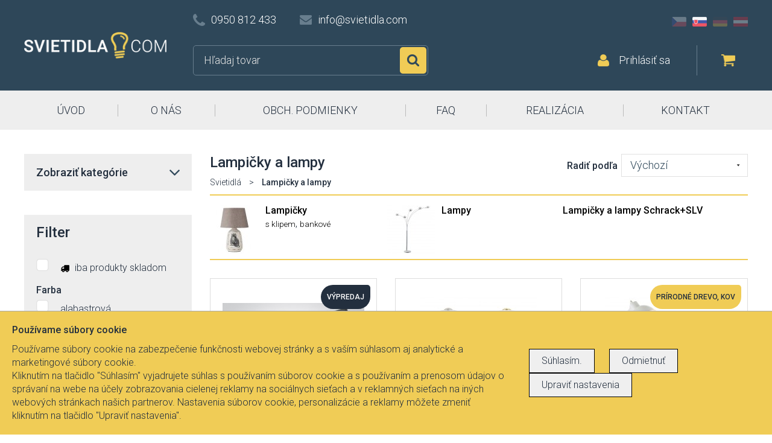

--- FILE ---
content_type: text/html; charset=UTF-8
request_url: https://www.svietidla.com/svitidla-osvetleni-9/lampicky-a-lampy?filter%5Btext%5D=&filter%5Bstore%5D=0&filter%5Bprice_from%5D=&filter%5Bprice_to%5D=&filter%5Bip_from%5D=&filter%5Bip_to%5D=&filter%5Bcategory%5D=105&order%5Bsort%5D=1
body_size: 36045
content:
<!doctype html>
<html lang="sk">

<head>
	<meta charset="UTF-8">
	<meta http-equiv="X-UA-Compatible" content="IE=edge">
	<meta name="author" content="Svitidla.com">
	<meta name="viewport" content="width=device-width, initial-scale=1, minimum-scale=1">
	<title>Svietidlá: Lampičky a lampy - lustry, lampy, lampičky, světla a prodej osvětlení</title>
<meta name="keywords" content="svítidla, světla, osvětlení, lampy, lustry, lampičky" />
<meta name="description" content="internetový obchod so svietidlami, svetlami a lustre" />
<meta name="google-site-verification" content="b-s3Z4lapkU55VPDCvy9HHFQ_bkU5Pts3sjrEdUXNoY" />
<meta name="canonical" content="/svitidla-osvetleni-9/lampicky-a-lampy" />
<meta property="og:type" content="website" />
<script type="text/javascript" src="/tmp/8f6c8065ba.js"></script>
<script type="text/javascript" src="/js/core/update.scale.js"></script>
<script type="text/javascript" src="/js/core/jquery.spin.js"></script>
<link rel="stylesheet" type="text/css" media="all" href="/style_5.css" />
<link rel="stylesheet" type="text/css" media="all" href="/fa/css/font-awesome.css" />
<link rel="stylesheet" type="text/css" media="all" href="/assets/lightbox/magnific-popup.css" />
<link rel="stylesheet" type="text/css" media="all" href="/assets/rating/rateit.css" />
<link rel="stylesheet" type="text/css" media="all" href="/assets/alert/css/alertify.css" />
<link rel="stylesheet" type="text/css" media="all" href="/assets/easyautocomplete/easy-autocomplete.css" />

	<meta name="robots" content="index, follow" />
	<link href="https://fonts.googleapis.com/css?family=Roboto:300,500&amp;subset=latin-ext" rel="stylesheet">
	<script src="https://maxcdn.bootstrapcdn.com/bootstrap/3.3.7/js/bootstrap.min.js"></script>
	<link rel="apple-touch-icon" sizes="57x57" href="/apple-icon-57x57.png">
	<link rel="apple-touch-icon" sizes="60x60" href="/apple-icon-60x60.png">
	<link rel="apple-touch-icon" sizes="72x72" href="/apple-icon-72x72.png">
	<link rel="apple-touch-icon" sizes="76x76" href="/apple-icon-76x76.png">
	<link rel="apple-touch-icon" sizes="114x114" href="/apple-icon-114x114.png">
	<link rel="apple-touch-icon" sizes="120x120" href="/apple-icon-120x120.png">
	<link rel="apple-touch-icon" sizes="144x144" href="/apple-icon-144x144.png">
	<link rel="apple-touch-icon" sizes="152x152" href="/apple-icon-152x152.png">
	<link rel="apple-touch-icon" sizes="180x180" href="/apple-icon-180x180.png">
	<link rel="icon" type="image/png" sizes="192x192" href="/android-icon-192x192.png">
	<link rel="icon" type="image/png" sizes="32x32" href="/favicon-32x32.png">
	<link rel="icon" type="image/png" sizes="96x96" href="/favicon-96x96.png">
	<link rel="icon" type="image/png" sizes="16x16" href="/favicon-16x16.png">
	<link rel="manifest" href="/manifest.json">
	<link rel="alternate" hreflang="cs" href="https://www.svitidla.com/svitidla-osvetleni-9/lampicky-a-lampy" />
	<link rel="alternate" hreflang="de" href="https://www.e-leuchten.de/leuchten-lampe-9/lampen-und-lampchen" />
	<link rel="alternate" hreflang="de_AT" href="https://www.e-leuchten.at/svitidla-osvetleni-9/lampicky-a-lampy" />
	<meta name="msapplication-TileColor" content="#ffffff">
	<meta name="msapplication-TileImage" content="/ms-icon-144x144.png">
	<meta name="theme-color" content="#ffffff">
	<meta name="facebook-domain-verification" content="zdih3l2zjebd4svjqgc6ud515l8ozr" />
	<!--[if lte IE 9]>
	<script src="/js/compatibility.js"></script>
    <![endif]-->
	<script src="https://maps.google.com/maps?file=api&amp;v=2&amp;key=ABQIAAAA2Ct1oPTUeMTDLa7JpYlQHhQrS3lCIPRJCDFGsHz6x3-eKj2qpxTv76fT7aWnhC72fboWBgCg95S7pw" type="text/javascript"></script>
	<!-- Meta Pixel Code -->
	<script>
		! function(f, b, e, v, n, t, s) {
			if (f.fbq) return;
			n = f.fbq = function() {
				n.callMethod ?
					n.callMethod.apply(n, arguments) : n.queue.push(arguments)
			};
			if (!f._fbq) f._fbq = n;
			n.push = n;
			n.loaded = !0;
			n.version = '2.0';
			n.queue = [];
			t = b.createElement(e);
			t.async = !0;
			t.src = v;
			s = b.getElementsByTagName(e)[0];
			s.parentNode.insertBefore(t, s)
		}(window, document, 'script',
			'https://connect.facebook.net/en_US/fbevents.js');
		fbq('init', '3711498322406982');
		fbq('track', 'PageView');
	</script>
	<noscript>
		<img height="1" width="1" style="display:none" src="https://www.facebook.com/tr?id=3711498322406982&ev=PageView&noscript=1" />
	</noscript>
	<!-- End Meta Pixel Code -->
</head>

<body>
	<script>
		window.dataLayer = [];

		function gtag() {
			dataLayer.push(arguments);
		}
		gtag('consent', 'default', {
			'ad_storage': 'denied',
			'analytics_storage': 'denied'
		});
	</script>

	<!-- Google Tag Manager -->
	<script>
		(function(w, d, s, l, i) {
			w[l] = w[l] || [];
			w[l].push({
				'gtm.start': new Date().getTime(),
				event: 'gtm.js'
			});
			var f = d.getElementsByTagName(s)[0],
				j = d.createElement(s),
				dl = l != 'dataLayer' ? '&l=' + l : '';
			j.async = true;
			j.src =
				'https://www.googletagmanager.com/gtm.js?id=' + i + dl;
			f.parentNode.insertBefore(j, f);
		})(window, document, 'script', 'dataLayer', 'GTM-W3BNBWD');
	</script>
	<!-- End Google Tag Manager -->
	<!-- Google Tag Manager (noscript) -->
	<noscript><iframe src="https://www.googletagmanager.com/ns.html?id=GTM-W3BNBWD" height="0" width="0" style="display:none;visibility:hidden"></iframe></noscript>
	<!-- End Google Tag Manager (noscript) -->


	<div id="fb-root"></div>
	<script>
		(function(d, s, id) {
			var js, fjs = d.getElementsByTagName(s)[0];
			if (d.getElementById(id)) return;
			js = d.createElement(s);
			js.id = id;
			js.src = "//connect.facebook.net/cs_CZ/sdk.js#xfbml=1&version=v2.8&appId=156475101143082";
			fjs.parentNode.insertBefore(js, fjs);
		}(document, 'script', 'facebook-jssdk'));
	</script>
	<header id="header">
		<div class="container">
			<div class="wrapper">
				<a href="/" id="logo"><img src="/images/logo_sk.png" alt="" class="img-responsive"></a>
				<div class="top clearfix">
					<div class="contact hidden-xs">
						<span class="phone">0950 812 433</span> <a href="mailto:info@svietidla.com" class="email">info@svietidla.com</a>
					</div>
					<div class="lang hidden-xs">
						<a href="https://www.svitidla.com" class="cz ">CZ</a>
						<a href="https://www.svietidla.com" class="sk active">SK</a>
						<a href="https://www.e-leuchten.de" class="de ">DE</a>
						<a href="https://www.e-leuchten.at" class="at ">AT</a>
					</div>
				</div>
				<form id="search" class="clearfix" method="get" action="/product/list/0">
					<input type="text" autocomplete="off" class="fulltext" name="filter[text]" placeholder="Hľadaj tovar">
					<button>Hľadať</button>
									</form>
<div id="snippet--cart">				<div class="right">
					<a href="/user/login/" class="login">Prihlásiť sa</a>
<div class="cart">
    <div class="content" style="color: #000">
        Váš nákupný košík je prázdny
    </div>    &nbsp;
</div>				</div>
</div>			</div>
		</div>
		<nav id="nav">
			<div class="container">
<span class="visible-xs-block"><span>Menu</span></span>
<ul>
		<li ><a href=/>ÚVOD</a></li>
		<li ><a href=/clanek-1/o-nas>O NÁS</a></li>
		<li ><a href=/clanek-3/obchodne-podmienky-a-ine-dolezite-informacie>OBCH. PODMIENKY</a></li>
		<li ><a href=/dotazy>FAQ</a></li>
		<li ><a href=/realizace>REALIZÁCIA</a></li>
		<li ><a href=/clanek-4/kontakt>KONTAKT</a></li>
	<li class="lang visible-xs-block">
        <a href="https://www.svitidla.com" class="cz ">CZ</a>
        <a href="https://www.svietidla.com" class="sk active">SK</a>
        <a href="https://www.e-leuchten.de" class="de ">DE</a>
        <a href="https://www.e-leuchten.at" class="at ">AT</a>
	</li>
</ul>			</div>
		</nav>
	</header>

	<div class="container">
<div id="snippet--content">		<div class="row">
	<main class="col-md-8 col-md-push-4 col-lg-9 col-lg-push-3">
		<section class="offer">
			<header style="border: 0">
				<h1>Lampičky a lampy</h1>
<div id="breadcrumb">
				<a href="/">Svietidlá</a> <span>&gt;</span>
				<strong>Lampičky a lampy</strong>
</div><form action="/svitidla-osvetleni-9/lampicky-a-lampy" method="get" name="order" id="order" class="sort" onsubmit="return validateOrder(this, function(element) {})">
	<div><input type="hidden" name="filter[text]" value="" /><input type="hidden" name="filter[store]" value="0" /><input type="hidden" name="filter[price_from]" value="" /><input type="hidden" name="filter[price_to]" value="" /><input type="hidden" name="filter[ip_from]" value="" /><input type="hidden" name="filter[ip_to]" value="" /><input type="hidden" name="filter[bulbs_from]" value="" /><input type="hidden" name="filter[bulbs_to]" value="" /><input type="hidden" name="filter[category]" value="9" /><input type="hidden" name="order[sort]" value="1" /></div>                    <label for="order_sort">Radiť podľa</label>
<select onfocus="this.onmousewheel=function(){return false}" name="order_sort" class="input" id="order_sort" onchange="this.form.submit()"><option value="1" selected="selected">Výchozí</option><option value="2">Názvu</option><option value="3">Ceny od najlacnejších</option><option value="4">Ceny od najdrahších</option><option value="5">Novinky</option></select><script type="text/javascript">/* <![CDATA[ */ $('#order_sort').click(function(){
			var type = $(this).attr("type");
			if (type == "checkbox" || type == "radio") {
				$(this).focus();
			}
		});$('#order_sort').blur(function(){var valid = function(){ return {ok: true, message : ''}}; res=valid(); if(!res.ok){$(this).invalid(res)} else {$(this).valid(res)}}) /*]]>*/</script><div><input type="hidden" name="__form[]" value="order" /></div>
</form>
<script type="text/javascript">
/* <![CDATA[ */
validateOrder = function(sender, callback) {
	var element, message, res;
	form_validated = true;
return true;
}

resetOrder = function () {
	
			fil = document.getElementsByName('order');
			fil = fil[0];
            noreset = [];
			if (fil && fil.elements) {
				for (i=0; i<fil.elements.length; i++) {
					e = fil.elements[i];
					if(jQuery.inArray(e.name, noreset) > -1) continue;
					if (e.name != '__form[]') {

						switch (e.type) {
							case 'text':
							case 'hidden':
							case 'password':
								e.value = '';
							break;

							case 'checkbox':
							case 'radio':
								e.checked = false;
							break;

							case 'select-one':
							case 'select-multiple':
								for (var j=0; j<e.options.length; j++) {
									e.options[j].selected = false;
								}

								if (e.options.length>0){
									//kvuli IE - bez nasledujiciho by i pres selected=false nechal vybranou posledni volbu.
									e.options[0].selected = true;
									e.options[0].selected = false;
								}
							break;
						}
					}
				}
		}
		if(fil.onsubmit != 'undefined') {
			fil.onsubmit();
		}
		else fil.submit()
}

/* ]]> */
</script>
			</header>
                <ul class="productlistcategorybuttons">
                    <li>
                        <a href="/svitidla-osvetleni-30/lampicky?filter%5Btext%5D=&amp;filter%5Bstore%5D=0&amp;filter%5Bprice_from%5D=&amp;filter%5Bprice_to%5D=&amp;filter%5Bip_from%5D=&amp;filter%5Bip_to%5D=&amp;filter%5Bbulbs_from%5D=&amp;filter%5Bbulbs_to%5D=&amp;filter%5Bcategory%5D=9&amp;order%5Bsort%5D=1" class="">
                        <img src="/img/thumb/46180_80_80_1492519839eac363cd6b75.jpg" alt="" style="float:left; margin: 2px; margin-right:10px">
                        </a>
                        <a href="/svitidla-osvetleni-30/lampicky?filter%5Btext%5D=&amp;filter%5Bstore%5D=0&amp;filter%5Bprice_from%5D=&amp;filter%5Bprice_to%5D=&amp;filter%5Bip_from%5D=&amp;filter%5Bip_to%5D=&amp;filter%5Bbulbs_from%5D=&amp;filter%5Bbulbs_to%5D=&amp;filter%5Bcategory%5D=9&amp;order%5Bsort%5D=1" style="font-weight: 500" class="">Lampičky</a><br/>
                            <a href="/svitidla-osvetleni-469/s-klipem?filter%5Btext%5D=&amp;filter%5Bstore%5D=0&amp;filter%5Bprice_from%5D=&amp;filter%5Bprice_to%5D=&amp;filter%5Bip_from%5D=&amp;filter%5Bip_to%5D=&amp;filter%5Bbulbs_from%5D=&amp;filter%5Bbulbs_to%5D=&amp;filter%5Bcategory%5D=9&amp;order%5Bsort%5D=1" style="font-size: 85%">s klipem</a>, 
                            <a href="/svitidla-osvetleni-481/bankove?filter%5Btext%5D=&amp;filter%5Bstore%5D=0&amp;filter%5Bprice_from%5D=&amp;filter%5Bprice_to%5D=&amp;filter%5Bip_from%5D=&amp;filter%5Bip_to%5D=&amp;filter%5Bbulbs_from%5D=&amp;filter%5Bbulbs_to%5D=&amp;filter%5Bcategory%5D=9&amp;order%5Bsort%5D=1" style="font-size: 85%">bankové</a>
                    </li>
                    <li>
                        <a href="/svitidla-osvetleni-29/lampy?filter%5Btext%5D=&amp;filter%5Bstore%5D=0&amp;filter%5Bprice_from%5D=&amp;filter%5Bprice_to%5D=&amp;filter%5Bip_from%5D=&amp;filter%5Bip_to%5D=&amp;filter%5Bbulbs_from%5D=&amp;filter%5Bbulbs_to%5D=&amp;filter%5Bcategory%5D=9&amp;order%5Bsort%5D=1" class="">
                        <img src="/img/thumb/46183_80_80_14925198460b7bf5c46b75.jpg" alt="" style="float:left; margin: 2px; margin-right:10px">
                        </a>
                        <a href="/svitidla-osvetleni-29/lampy?filter%5Btext%5D=&amp;filter%5Bstore%5D=0&amp;filter%5Bprice_from%5D=&amp;filter%5Bprice_to%5D=&amp;filter%5Bip_from%5D=&amp;filter%5Bip_to%5D=&amp;filter%5Bbulbs_from%5D=&amp;filter%5Bbulbs_to%5D=&amp;filter%5Bcategory%5D=9&amp;order%5Bsort%5D=1" style="font-weight: 500" class="">Lampy</a><br/>
                    </li>
                    <li>
                        <a href="/svitidla-osvetleni-577/lampicky-a-lampy-schrack-slv?filter%5Btext%5D=&amp;filter%5Bstore%5D=0&amp;filter%5Bprice_from%5D=&amp;filter%5Bprice_to%5D=&amp;filter%5Bip_from%5D=&amp;filter%5Bip_to%5D=&amp;filter%5Bbulbs_from%5D=&amp;filter%5Bbulbs_to%5D=&amp;filter%5Bcategory%5D=9&amp;order%5Bsort%5D=1" style="font-weight: 500" class="">Lampičky a lampy Schrack+SLV</a><br/>
                    </li>
                </ul>
                <div class="cleaner"></div>
                <div class="productlistcategorybuttonsline" ></div>
			<div class="row">
				<article class="col-sm-4">
					<div class="item">
                            <span class="label blue">výpredaj</span>
						<a href="/svitidlo-112009/krak-led-5-5w-300lm-3k-4k-6-5k-cri85-stmiv-ip20-220v-cer?filter%5Btext%5D=&amp;filter%5Bstore%5D=0&amp;filter%5Bprice_from%5D=&amp;filter%5Bprice_to%5D=&amp;filter%5Bip_from%5D=&amp;filter%5Bip_to%5D=&amp;filter%5Bbulbs_from%5D=&amp;filter%5Bbulbs_to%5D=&amp;filter%5Bcategory%5D=9&amp;order%5Bsort%5D=1">
                            <div style="padding-top: 20px;padding-bottom: 20px">
                                <img src="/img/thumb/1743994_240_260_172167074351bed2396b75.jpg" alt="" class="img-responsive center-block">
                            </div>
                        </a>
						<h3><a href="/svitidlo-112009/krak-led-5-5w-300lm-3k-4k-6-5k-cri85-stmiv-ip20-220v-cer?filter%5Btext%5D=&amp;filter%5Bstore%5D=0&amp;filter%5Bprice_from%5D=&amp;filter%5Bprice_to%5D=&amp;filter%5Bip_from%5D=&amp;filter%5Bip_to%5D=&amp;filter%5Bbulbs_from%5D=&amp;filter%5Bbulbs_to%5D=&amp;filter%5Bcategory%5D=9&amp;order%5Bsort%5D=1">Krak LED 5,5W 300lm 3K/4K/6,5K, CRI85 stmív. IP20, 220V, čer</a></h3>
						<b class="price">od 60,80 €</b>
                    </div>
				</article>
				<article class="col-sm-4">
					<div class="item">
						<a href="/svitidlo-252/eglo-solo-1-solo?filter%5Btext%5D=&amp;filter%5Bstore%5D=0&amp;filter%5Bprice_from%5D=&amp;filter%5Bprice_to%5D=&amp;filter%5Bip_from%5D=&amp;filter%5Bip_to%5D=&amp;filter%5Bbulbs_from%5D=&amp;filter%5Bbulbs_to%5D=&amp;filter%5Bcategory%5D=9&amp;order%5Bsort%5D=1">
                            <div style="padding-top: 10px;padding-bottom: 10px">
                                <img src="/img/thumb/32993_240_260_1477562810fadd829d6b75.jpg" alt="" class="img-responsive center-block">
                            </div>
                        </a>
						<h3><a href="/svitidlo-252/eglo-solo-1-solo?filter%5Btext%5D=&amp;filter%5Bstore%5D=0&amp;filter%5Bprice_from%5D=&amp;filter%5Bprice_to%5D=&amp;filter%5Bip_from%5D=&amp;filter%5Bip_to%5D=&amp;filter%5Bbulbs_from%5D=&amp;filter%5Bbulbs_to%5D=&amp;filter%5Bcategory%5D=9&amp;order%5Bsort%5D=1">EGLO Solo 1 + Solo</a></h3>
						<b class="price">od 16,50 €</b>
                    </div>
				</article>
				<article class="col-sm-4">
					<div class="item">
                            <span class="label yellow">Prírodné drevo, kov</span>
						<a href="/svitidlo-31241/tongariro?filter%5Btext%5D=&amp;filter%5Bstore%5D=0&amp;filter%5Bprice_from%5D=&amp;filter%5Bprice_to%5D=&amp;filter%5Bip_from%5D=&amp;filter%5Bip_to%5D=&amp;filter%5Bbulbs_from%5D=&amp;filter%5Bbulbs_to%5D=&amp;filter%5Bcategory%5D=9&amp;order%5Bsort%5D=1">
                            <div style="padding-top: 10px;padding-bottom: 10px">
                                <img src="/img/thumb/64420_240_260_1547975893b8c46c436b75.jpg" alt="" class="img-responsive center-block">
                            </div>
                        </a>
						<h3><a href="/svitidlo-31241/tongariro?filter%5Btext%5D=&amp;filter%5Bstore%5D=0&amp;filter%5Bprice_from%5D=&amp;filter%5Bprice_to%5D=&amp;filter%5Bip_from%5D=&amp;filter%5Bip_to%5D=&amp;filter%5Bbulbs_from%5D=&amp;filter%5Bbulbs_to%5D=&amp;filter%5Bcategory%5D=9&amp;order%5Bsort%5D=1">Tongariro</a></h3>
						<b class="price">od 26,55 €</b>
                    </div>
				</article>
				<article class="col-sm-4">
					<div class="item">
						<a href="/svitidlo-70905/kadet-2?filter%5Btext%5D=&amp;filter%5Bstore%5D=0&amp;filter%5Bprice_from%5D=&amp;filter%5Bprice_to%5D=&amp;filter%5Bip_from%5D=&amp;filter%5Bip_to%5D=&amp;filter%5Bbulbs_from%5D=&amp;filter%5Bbulbs_to%5D=&amp;filter%5Bcategory%5D=9&amp;order%5Bsort%5D=1">
                            <div style="padding-top: 10px;padding-bottom: 10px">
                                <img src="/img/thumb/1431267_240_260_1656327350fcef553f6b75.jpg" alt="" class="img-responsive center-block">
                            </div>
                        </a>
						<h3><a href="/svitidlo-70905/kadet-2?filter%5Btext%5D=&amp;filter%5Bstore%5D=0&amp;filter%5Bprice_from%5D=&amp;filter%5Bprice_to%5D=&amp;filter%5Bip_from%5D=&amp;filter%5Bip_to%5D=&amp;filter%5Bbulbs_from%5D=&amp;filter%5Bbulbs_to%5D=&amp;filter%5Bcategory%5D=9&amp;order%5Bsort%5D=1">KADET 2</a></h3>
						<b class="price">od 16,80 €</b>
                    </div>
				</article>
				<article class="col-sm-4">
					<div class="item">
						<a href="/svitidlo-70902/kadet?filter%5Btext%5D=&amp;filter%5Bstore%5D=0&amp;filter%5Bprice_from%5D=&amp;filter%5Bprice_to%5D=&amp;filter%5Bip_from%5D=&amp;filter%5Bip_to%5D=&amp;filter%5Bbulbs_from%5D=&amp;filter%5Bbulbs_to%5D=&amp;filter%5Bcategory%5D=9&amp;order%5Bsort%5D=1">
                            <div style="padding-top: 10px;padding-bottom: 10px">
                                <img src="/img/thumb/1431264_240_260_16563266039de365f16b75.jpg" alt="" class="img-responsive center-block">
                            </div>
                        </a>
						<h3><a href="/svitidlo-70902/kadet?filter%5Btext%5D=&amp;filter%5Bstore%5D=0&amp;filter%5Bprice_from%5D=&amp;filter%5Bprice_to%5D=&amp;filter%5Bip_from%5D=&amp;filter%5Bip_to%5D=&amp;filter%5Bbulbs_from%5D=&amp;filter%5Bbulbs_to%5D=&amp;filter%5Bcategory%5D=9&amp;order%5Bsort%5D=1">KADET</a></h3>
						<b class="price">od 12,60 €</b>
                    </div>
				</article>
				<article class="col-sm-4">
					<div class="item">
						<a href="/svitidlo-212569/florence-led?filter%5Btext%5D=&amp;filter%5Bstore%5D=0&amp;filter%5Bprice_from%5D=&amp;filter%5Bprice_to%5D=&amp;filter%5Bip_from%5D=&amp;filter%5Bip_to%5D=&amp;filter%5Bbulbs_from%5D=&amp;filter%5Bbulbs_to%5D=&amp;filter%5Bcategory%5D=9&amp;order%5Bsort%5D=1">
                            <div style="padding-top: 10px;padding-bottom: 10px">
                                <img src="/img/thumb/2170417_240_260_176718696688cda8d96b75.jpg" alt="" class="img-responsive center-block">
                            </div>
                        </a>
						<h3><a href="/svitidlo-212569/florence-led?filter%5Btext%5D=&amp;filter%5Bstore%5D=0&amp;filter%5Bprice_from%5D=&amp;filter%5Bprice_to%5D=&amp;filter%5Bip_from%5D=&amp;filter%5Bip_to%5D=&amp;filter%5Bbulbs_from%5D=&amp;filter%5Bbulbs_to%5D=&amp;filter%5Bcategory%5D=9&amp;order%5Bsort%5D=1">Florence LED</a></h3>
						<b class="price">od 33,90 €</b>
                    </div>
				</article>
				<article class="col-sm-4">
					<div class="item">
						<a href="/svitidlo-6556/tiffany-2-prezent?filter%5Btext%5D=&amp;filter%5Bstore%5D=0&amp;filter%5Bprice_from%5D=&amp;filter%5Bprice_to%5D=&amp;filter%5Bip_from%5D=&amp;filter%5Bip_to%5D=&amp;filter%5Bbulbs_from%5D=&amp;filter%5Bbulbs_to%5D=&amp;filter%5Bcategory%5D=9&amp;order%5Bsort%5D=1">
                            <div style="padding-top: 10px;padding-bottom: 10px">
                                <img src="/img/thumb/54097_240_260_15088371868152582d6b75.jpg" alt="" class="img-responsive center-block">
                            </div>
                        </a>
						<h3><a href="/svitidlo-6556/tiffany-2-prezent?filter%5Btext%5D=&amp;filter%5Bstore%5D=0&amp;filter%5Bprice_from%5D=&amp;filter%5Bprice_to%5D=&amp;filter%5Bip_from%5D=&amp;filter%5Bip_to%5D=&amp;filter%5Bbulbs_from%5D=&amp;filter%5Bbulbs_to%5D=&amp;filter%5Bcategory%5D=9&amp;order%5Bsort%5D=1">Tiffany 2 - prezent</a></h3>
						<b class="price">od 87,80 €</b>
                    </div>
				</article>
				<article class="col-sm-4">
					<div class="item">
                            <span class="label yellow">Stmievací LED lampa</span>
						<a href="/svitidlo-60391/ship-arthur?filter%5Btext%5D=&amp;filter%5Bstore%5D=0&amp;filter%5Bprice_from%5D=&amp;filter%5Bprice_to%5D=&amp;filter%5Bip_from%5D=&amp;filter%5Bip_to%5D=&amp;filter%5Bbulbs_from%5D=&amp;filter%5Bbulbs_to%5D=&amp;filter%5Bcategory%5D=9&amp;order%5Bsort%5D=1">
                            <div style="padding-top: 10px;padding-bottom: 10px">
                                <img src="/img/thumb/155230_240_260_160482650719de44506b75.jpg" alt="" class="img-responsive center-block">
                            </div>
                        </a>
						<h3><a href="/svitidlo-60391/ship-arthur?filter%5Btext%5D=&amp;filter%5Bstore%5D=0&amp;filter%5Bprice_from%5D=&amp;filter%5Bprice_to%5D=&amp;filter%5Bip_from%5D=&amp;filter%5Bip_to%5D=&amp;filter%5Bbulbs_from%5D=&amp;filter%5Bbulbs_to%5D=&amp;filter%5Bcategory%5D=9&amp;order%5Bsort%5D=1">Ship + Arthur</a></h3>
						<b class="price">od 136 €</b>
                    </div>
				</article>
				<article class="col-sm-4">
					<div class="item">
                            <span class="label yellow">akcia</span>
						<a href="/svitidlo-115690/stojacia-lampa-veneto-ip20-max-20-w-3-x-gu10-biela?filter%5Btext%5D=&amp;filter%5Bstore%5D=0&amp;filter%5Bprice_from%5D=&amp;filter%5Bprice_to%5D=&amp;filter%5Bip_from%5D=&amp;filter%5Bip_to%5D=&amp;filter%5Bbulbs_from%5D=&amp;filter%5Bbulbs_to%5D=&amp;filter%5Bcategory%5D=9&amp;order%5Bsort%5D=1">
                            <div style="padding-top: 60px;padding-bottom: 60px">
                                <img src="/img/thumb/1757854_240_260_1727381971e70ebdd16b75.png" alt="" class="img-responsive center-block">
                            </div>
                        </a>
						<h3><a href="/svitidlo-115690/stojacia-lampa-veneto-ip20-max-20-w-3-x-gu10-biela?filter%5Btext%5D=&amp;filter%5Bstore%5D=0&amp;filter%5Bprice_from%5D=&amp;filter%5Bprice_to%5D=&amp;filter%5Bip_from%5D=&amp;filter%5Bip_to%5D=&amp;filter%5Bbulbs_from%5D=&amp;filter%5Bbulbs_to%5D=&amp;filter%5Bcategory%5D=9&amp;order%5Bsort%5D=1">Stojacia lampa VENETO, IP20, max. 20 W, 3 x GU10, biela</a></h3>
						<b class="price">od 63,25 €</b>
                    </div>
				</article>
				<article class="col-sm-4">
					<div class="item">
                            <span class="label yellow">akcia</span>
						<a href="/svitidlo-115687/stojacia-lampa-veneto-ip20-max-20-w-3-x-gu10-cierna?filter%5Btext%5D=&amp;filter%5Bstore%5D=0&amp;filter%5Bprice_from%5D=&amp;filter%5Bprice_to%5D=&amp;filter%5Bip_from%5D=&amp;filter%5Bip_to%5D=&amp;filter%5Bbulbs_from%5D=&amp;filter%5Bbulbs_to%5D=&amp;filter%5Bcategory%5D=9&amp;order%5Bsort%5D=1">
                            <div style="padding-top: 60px;padding-bottom: 60px">
                                <img src="/img/thumb/1757851_240_260_17273819703b294bac6b75.png" alt="" class="img-responsive center-block">
                            </div>
                        </a>
						<h3><a href="/svitidlo-115687/stojacia-lampa-veneto-ip20-max-20-w-3-x-gu10-cierna?filter%5Btext%5D=&amp;filter%5Bstore%5D=0&amp;filter%5Bprice_from%5D=&amp;filter%5Bprice_to%5D=&amp;filter%5Bip_from%5D=&amp;filter%5Bip_to%5D=&amp;filter%5Bbulbs_from%5D=&amp;filter%5Bbulbs_to%5D=&amp;filter%5Bcategory%5D=9&amp;order%5Bsort%5D=1">Stojacia lampa VENETO, IP20, max. 20 W, 3 x GU10, čierna</a></h3>
						<b class="price">od 63,25 €</b>
                    </div>
				</article>
				<article class="col-sm-4">
					<div class="item">
                            <span class="label yellow">Rôzne farby</span>
						<a href="/svitidlo-139945/argus-1007-vela?filter%5Btext%5D=&amp;filter%5Bstore%5D=0&amp;filter%5Bprice_from%5D=&amp;filter%5Bprice_to%5D=&amp;filter%5Bip_from%5D=&amp;filter%5Bip_to%5D=&amp;filter%5Bbulbs_from%5D=&amp;filter%5Bbulbs_to%5D=&amp;filter%5Bcategory%5D=9&amp;order%5Bsort%5D=1">
                            <div style="padding-top: 10px;padding-bottom: 10px">
                                <img src="/img/thumb/1852936_240_260_173520728516e187a46b75.jpg" alt="" class="img-responsive center-block">
                            </div>
                        </a>
						<h3><a href="/svitidlo-139945/argus-1007-vela?filter%5Btext%5D=&amp;filter%5Bstore%5D=0&amp;filter%5Bprice_from%5D=&amp;filter%5Bprice_to%5D=&amp;filter%5Bip_from%5D=&amp;filter%5Bip_to%5D=&amp;filter%5Bbulbs_from%5D=&amp;filter%5Bbulbs_to%5D=&amp;filter%5Bcategory%5D=9&amp;order%5Bsort%5D=1">ARGUS 1007 VELA</a></h3>
						<b class="price">od 32,35 €</b>
                    </div>
				</article>
				<article class="col-sm-4">
					<div class="item">
						<a href="/svitidlo-10044/explore?filter%5Btext%5D=&amp;filter%5Bstore%5D=0&amp;filter%5Bprice_from%5D=&amp;filter%5Bprice_to%5D=&amp;filter%5Bip_from%5D=&amp;filter%5Bip_to%5D=&amp;filter%5Bbulbs_from%5D=&amp;filter%5Bbulbs_to%5D=&amp;filter%5Bcategory%5D=9&amp;order%5Bsort%5D=1">
                            <div style="padding-top: 10px;padding-bottom: 10px">
                                <img src="/img/thumb/31414_240_260_1742107359e41693476b75.jpg" alt="" class="img-responsive center-block">
                            </div>
                        </a>
						<h3><a href="/svitidlo-10044/explore?filter%5Btext%5D=&amp;filter%5Bstore%5D=0&amp;filter%5Bprice_from%5D=&amp;filter%5Bprice_to%5D=&amp;filter%5Bip_from%5D=&amp;filter%5Bip_to%5D=&amp;filter%5Bbulbs_from%5D=&amp;filter%5Bbulbs_to%5D=&amp;filter%5Bcategory%5D=9&amp;order%5Bsort%5D=1">Explore</a></h3>
						<b class="price">od 46,95 €</b>
                    </div>
				</article>
				<article class="col-sm-4">
					<div class="item">
						<a href="/svitidlo-75985/tiffany-xvi?filter%5Btext%5D=&amp;filter%5Bstore%5D=0&amp;filter%5Bprice_from%5D=&amp;filter%5Bprice_to%5D=&amp;filter%5Bip_from%5D=&amp;filter%5Bip_to%5D=&amp;filter%5Bbulbs_from%5D=&amp;filter%5Bbulbs_to%5D=&amp;filter%5Bcategory%5D=9&amp;order%5Bsort%5D=1">
                            <div style="padding-top: 10px;padding-bottom: 10px">
                                <img src="/img/thumb/1585741_240_260_169234866870163ad76b75.jpg" alt="" class="img-responsive center-block">
                            </div>
                        </a>
						<h3><a href="/svitidlo-75985/tiffany-xvi?filter%5Btext%5D=&amp;filter%5Bstore%5D=0&amp;filter%5Bprice_from%5D=&amp;filter%5Bprice_to%5D=&amp;filter%5Bip_from%5D=&amp;filter%5Bip_to%5D=&amp;filter%5Bbulbs_from%5D=&amp;filter%5Bbulbs_to%5D=&amp;filter%5Bcategory%5D=9&amp;order%5Bsort%5D=1">Tiffany XVI</a></h3>
						<b class="price">od 117,05 €</b>
                    </div>
				</article>
				<article class="col-sm-4">
					<div class="item">
                            <span class="label yellow">akcia</span>
						<a href="/svitidlo-155371/nocni-lampicka-joker-white-chrome-1xgu10?filter%5Btext%5D=&amp;filter%5Bstore%5D=0&amp;filter%5Bprice_from%5D=&amp;filter%5Bprice_to%5D=&amp;filter%5Bip_from%5D=&amp;filter%5Bip_to%5D=&amp;filter%5Bbulbs_from%5D=&amp;filter%5Bbulbs_to%5D=&amp;filter%5Bcategory%5D=9&amp;order%5Bsort%5D=1">
                            <div style="padding-top: 20px;padding-bottom: 20px">
                                <img src="/img/thumb/1912162_240_260_1744990864e83fd6046b75.png" alt="" class="img-responsive center-block">
                            </div>
                        </a>
						<h3><a href="/svitidlo-155371/nocni-lampicka-joker-white-chrome-1xgu10?filter%5Btext%5D=&amp;filter%5Bstore%5D=0&amp;filter%5Bprice_from%5D=&amp;filter%5Bprice_to%5D=&amp;filter%5Bip_from%5D=&amp;filter%5Bip_to%5D=&amp;filter%5Bbulbs_from%5D=&amp;filter%5Bbulbs_to%5D=&amp;filter%5Bcategory%5D=9&amp;order%5Bsort%5D=1">Noční lampička JOKER WHITE/CHROME 1xGU10</a></h3>
						<b class="price">od 30,50 €</b>
                    </div>
				</article>
				<article class="col-sm-4">
					<div class="item">
                            <span class="label yellow">akcia</span>
						<a href="/svitidlo-155377/nocni-lampa-joker-black-gold-1xgu10?filter%5Btext%5D=&amp;filter%5Bstore%5D=0&amp;filter%5Bprice_from%5D=&amp;filter%5Bprice_to%5D=&amp;filter%5Bip_from%5D=&amp;filter%5Bip_to%5D=&amp;filter%5Bbulbs_from%5D=&amp;filter%5Bbulbs_to%5D=&amp;filter%5Bcategory%5D=9&amp;order%5Bsort%5D=1">
                            <div style="padding-top: 20px;padding-bottom: 20px">
                                <img src="/img/thumb/1912204_240_260_1744990872acd8499c6b75.png" alt="" class="img-responsive center-block">
                            </div>
                        </a>
						<h3><a href="/svitidlo-155377/nocni-lampa-joker-black-gold-1xgu10?filter%5Btext%5D=&amp;filter%5Bstore%5D=0&amp;filter%5Bprice_from%5D=&amp;filter%5Bprice_to%5D=&amp;filter%5Bip_from%5D=&amp;filter%5Bip_to%5D=&amp;filter%5Bbulbs_from%5D=&amp;filter%5Bbulbs_to%5D=&amp;filter%5Bcategory%5D=9&amp;order%5Bsort%5D=1">Noční lampa JOKER BLACK/GOLD 1xGU10</a></h3>
						<b class="price">od 30,50 €</b>
                    </div>
				</article>
			</div>
<div id="pagination">
	<span class="active">1</span>

	
	<a class="" href="/svitidla-osvetleni-9/lampicky-a-lampy?page=2&amp;filter%5Btext%5D=&amp;filter%5Bstore%5D=0&amp;filter%5Bprice_from%5D=&amp;filter%5Bprice_to%5D=&amp;filter%5Bip_from%5D=&amp;filter%5Bip_to%5D=&amp;filter%5Bbulbs_from%5D=&amp;filter%5Bbulbs_to%5D=&amp;filter%5Bcategory%5D=9&amp;order%5Bsort%5D=1&amp;do=page">2</a>

	
	<a class="" href="/svitidla-osvetleni-9/lampicky-a-lampy?page=3&amp;filter%5Btext%5D=&amp;filter%5Bstore%5D=0&amp;filter%5Bprice_from%5D=&amp;filter%5Bprice_to%5D=&amp;filter%5Bip_from%5D=&amp;filter%5Bip_to%5D=&amp;filter%5Bbulbs_from%5D=&amp;filter%5Bbulbs_to%5D=&amp;filter%5Bcategory%5D=9&amp;order%5Bsort%5D=1&amp;do=page">3</a>

	
	<a class="" href="/svitidla-osvetleni-9/lampicky-a-lampy?page=4&amp;filter%5Btext%5D=&amp;filter%5Bstore%5D=0&amp;filter%5Bprice_from%5D=&amp;filter%5Bprice_to%5D=&amp;filter%5Bip_from%5D=&amp;filter%5Bip_to%5D=&amp;filter%5Bbulbs_from%5D=&amp;filter%5Bbulbs_to%5D=&amp;filter%5Bcategory%5D=9&amp;order%5Bsort%5D=1&amp;do=page">4</a>

	<span class="dots">&hellip;</span>
	<a class="" href="/svitidla-osvetleni-9/lampicky-a-lampy?page=55&amp;filter%5Btext%5D=&amp;filter%5Bstore%5D=0&amp;filter%5Bprice_from%5D=&amp;filter%5Bprice_to%5D=&amp;filter%5Bip_from%5D=&amp;filter%5Bip_to%5D=&amp;filter%5Bbulbs_from%5D=&amp;filter%5Bbulbs_to%5D=&amp;filter%5Bcategory%5D=9&amp;order%5Bsort%5D=1&amp;do=page">55</a>

	<span class="dots">&hellip;</span>
	<a class="" href="/svitidla-osvetleni-9/lampicky-a-lampy?page=110&amp;filter%5Btext%5D=&amp;filter%5Bstore%5D=0&amp;filter%5Bprice_from%5D=&amp;filter%5Bprice_to%5D=&amp;filter%5Bip_from%5D=&amp;filter%5Bip_to%5D=&amp;filter%5Bbulbs_from%5D=&amp;filter%5Bbulbs_to%5D=&amp;filter%5Bcategory%5D=9&amp;order%5Bsort%5D=1&amp;do=page">110</a>

	<span class="dots">&hellip;</span>
	<a class="" href="/svitidla-osvetleni-9/lampicky-a-lampy?page=164&amp;filter%5Btext%5D=&amp;filter%5Bstore%5D=0&amp;filter%5Bprice_from%5D=&amp;filter%5Bprice_to%5D=&amp;filter%5Bip_from%5D=&amp;filter%5Bip_to%5D=&amp;filter%5Bbulbs_from%5D=&amp;filter%5Bbulbs_to%5D=&amp;filter%5Bcategory%5D=9&amp;order%5Bsort%5D=1&amp;do=page">164</a>

	
</div>





            <div class="infobox  yellowline">
                <h2>Lampičky a lampy</h2>
                <div class="content">
                    <p><span id="result_box" lang="sk"><span>Vhodným</span> <span>funkčne</span> <span>dekoratívnym</span> <span>prvkom</span> <span>v</span> <span>interiéri sú</span> <span>ako</span> <span>stojanové</span> <span>lampy</span><span>,</span> <span>tak malé</span> <span>lampičky</span> <span>- či</span> <span>už</span> <span>na nočný</span> <span>stolík či</span> <span>komodu</span><span>.</span> <span>Stojanové</span> <span>lampy</span> <span>i</span> <span>lampičky</span> <span>môžu</span> <span>dotvoriť</span> <span>celkový dojem</span> <span>jednotlivých izieb</span> <span>a spolu so</span> <span>stropnými</span><span>,</span> <span>závesnými</span><span>,</span> <span>či</span> <span>vstavanými</span> <span>svietidlami</span> <span>utvoriť</span> <span>jednotný</span> <span>architektonický celok</span><span>.</span><br />
<br />
<span>Lampy</span> <span>vr</span><span>.</span> <span>lampičiek</span> <span>môžete</span> <span>tiež</span> <span>nájsť v rôznych</span> <span>sadách</span> <a href="https://www.svietidla.com/svitidla-osvetleni-222/hlavna-ponuka?filter%5Btext%5D=&amp;filter%5Bprice_from%5D=&amp;filter%5Bprice_to%5D=&amp;filter%5Bip_from%5D=&amp;filter%5Bip_to%5D=&amp;filter%5Bcategory%5D=73&amp;order%5Bsort%5D=1" target="_blank"><strong><span>moderných</span> <span>svietidiel</span></strong></a><span>,</span> <a href="https://www.svietidla.com/svitidla-osvetleni-219/hlavna-ponuka?filter%5Btext%5D=&amp;filter%5Bprice_from%5D=&amp;filter%5Bprice_to%5D=&amp;filter%5Bip_from%5D=&amp;filter%5Bip_to%5D=&amp;filter%5Bcategory%5D=222&amp;order%5Bsort%5D=1" target="_blank"><strong><span>klasických</span></strong></a> <span>a</span> <a href="https://www.svietidla.com/svitidla-osvetleni-3/designove-svietidla?filter%5Btext%5D=&amp;filter%5Bprice_from%5D=&amp;filter%5Bprice_to%5D=&amp;filter%5Bip_from%5D=&amp;filter%5Bip_to%5D=&amp;filter%5Bcategory%5D=219&amp;order%5Bsort%5D=1" target="_blank"><strong><span>dizajnových</span> <span>svietidiel</span></strong></a><span>.</span> <span>Iné typy</span> <span>lampičiek</span> <span>nájdete</span> <span>v</span> <a href="https://www.svietidla.com/svitidla-osvetleni-5/kancelarske-svietidla?filter%5Btext%5D=&amp;filter%5Bprice_from%5D=&amp;filter%5Bprice_to%5D=&amp;filter%5Bip_from%5D=&amp;filter%5Bip_to%5D=&amp;filter%5Bcategory%5D=3&amp;order%5Bsort%5D=1" target="_blank"><strong><span>kancelárskych</span> <span>svietidlách</span></strong></a></span></p>
                </div>
            </div>

        </section>


	</main>
	<aside id="aside" class="col-md-4 col-md-pull-8 col-lg-3 col-lg-pull-9">
		<div class="categories">
			<span class="btn" style="font-weight: 500">Zobraziť kategórie</span>
			<div>
				<nav class="box nav">
					<h2>Svietidlá</h2>
					<ul>
						<li>
							<a href="/svitidla-osvetleni-2/bodove-svietidla?filter%5Btext%5D=&amp;filter%5Bstore%5D=0&amp;filter%5Bprice_from%5D=&amp;filter%5Bprice_to%5D=&amp;filter%5Bip_from%5D=&amp;filter%5Bip_to%5D=&amp;filter%5Bbulbs_from%5D=&amp;filter%5Bbulbs_to%5D=&amp;filter%5Bcategory%5D=9" aria-haspopup="" class="">Bodové svietidlá <span>(6247)</span></a>
							<div>
								<ul>
									<li class="visible-xs">
										<a style="color: #2f3a48" href="/svitidla-osvetleni-2/bodove-svietidla?filter%5Btext%5D=&amp;filter%5Bstore%5D=0&amp;filter%5Bprice_from%5D=&amp;filter%5Bprice_to%5D=&amp;filter%5Bip_from%5D=&amp;filter%5Bip_to%5D=&amp;filter%5Bbulbs_from%5D=&amp;filter%5Bbulbs_to%5D=&amp;filter%5Bcategory%5D=9">
											<b>Bodové svietidlá <span>(6247)</span></b>
										</a>
									</li>
									<li>
                                        <div>
                                            <div class="image">
                                                <a href="/svitidla-osvetleni-21/vstavane?filter%5Btext%5D=&amp;filter%5Bstore%5D=0&amp;filter%5Bprice_from%5D=&amp;filter%5Bprice_to%5D=&amp;filter%5Bip_from%5D=&amp;filter%5Bip_to%5D=&amp;filter%5Bbulbs_from%5D=&amp;filter%5Bbulbs_to%5D=&amp;filter%5Bcategory%5D=9">
                                                    <img src="/img/thumb/46123_80_75__1_1492506403f71064186b75.jpg" alt="" class="img-responsive">
                                                </a>
                                            </div>
                                            <div class="text">
                                                <span> <a href="/svitidla-osvetleni-21/vstavane?filter%5Btext%5D=&amp;filter%5Bstore%5D=0&amp;filter%5Bprice_from%5D=&amp;filter%5Bprice_to%5D=&amp;filter%5Bip_from%5D=&amp;filter%5Bip_to%5D=&amp;filter%5Bbulbs_from%5D=&amp;filter%5Bbulbs_to%5D=&amp;filter%5Bcategory%5D=9">Vstavané</a></span><br>
                                                    <a href="/svitidla-osvetleni-442/smart?filter%5Btext%5D=&amp;filter%5Bstore%5D=0&amp;filter%5Bprice_from%5D=&amp;filter%5Bprice_to%5D=&amp;filter%5Bip_from%5D=&amp;filter%5Bip_to%5D=&amp;filter%5Bbulbs_from%5D=&amp;filter%5Bbulbs_to%5D=&amp;filter%5Bcategory%5D=9&amp;order%5Bsort%5D=1" style="font-size: 85%">SMART</a>, 
                                                    <a href="/svitidla-osvetleni-445/led?filter%5Btext%5D=&amp;filter%5Bstore%5D=0&amp;filter%5Bprice_from%5D=&amp;filter%5Bprice_to%5D=&amp;filter%5Bip_from%5D=&amp;filter%5Bip_to%5D=&amp;filter%5Bbulbs_from%5D=&amp;filter%5Bbulbs_to%5D=&amp;filter%5Bcategory%5D=9&amp;order%5Bsort%5D=1" style="font-size: 85%">LED</a>, 
                                                    <a href="/svitidla-osvetleni-448/ostatne?filter%5Btext%5D=&amp;filter%5Bstore%5D=0&amp;filter%5Bprice_from%5D=&amp;filter%5Bprice_to%5D=&amp;filter%5Bip_from%5D=&amp;filter%5Bip_to%5D=&amp;filter%5Bbulbs_from%5D=&amp;filter%5Bbulbs_to%5D=&amp;filter%5Bcategory%5D=9&amp;order%5Bsort%5D=1" style="font-size: 85%">ostatné</a>, 
                                                    <a href="/svitidla-osvetleni-451/naklopna?filter%5Btext%5D=&amp;filter%5Bstore%5D=0&amp;filter%5Bprice_from%5D=&amp;filter%5Bprice_to%5D=&amp;filter%5Bip_from%5D=&amp;filter%5Bip_to%5D=&amp;filter%5Bbulbs_from%5D=&amp;filter%5Bbulbs_to%5D=&amp;filter%5Bcategory%5D=9&amp;order%5Bsort%5D=1" style="font-size: 85%">náklopná</a>, 
                                                    <a href="/svitidla-osvetleni-454/klasicke-kristalove?filter%5Btext%5D=&amp;filter%5Bstore%5D=0&amp;filter%5Bprice_from%5D=&amp;filter%5Bprice_to%5D=&amp;filter%5Bip_from%5D=&amp;filter%5Bip_to%5D=&amp;filter%5Bbulbs_from%5D=&amp;filter%5Bbulbs_to%5D=&amp;filter%5Bcategory%5D=9&amp;order%5Bsort%5D=1" style="font-size: 85%">Klasické/krištáľové</a>
                                            </div>
                                        </div>
									</li>
									<li>
                                        <div>
                                            <div class="image">
                                                <a href="/svitidla-osvetleni-22/lankove-listove?filter%5Btext%5D=&amp;filter%5Bstore%5D=0&amp;filter%5Bprice_from%5D=&amp;filter%5Bprice_to%5D=&amp;filter%5Bip_from%5D=&amp;filter%5Bip_to%5D=&amp;filter%5Bbulbs_from%5D=&amp;filter%5Bbulbs_to%5D=&amp;filter%5Bcategory%5D=9">
                                                    <img src="/img/thumb/46135_80_75__1_14925079497d23d11f6b75.jpg" alt="" class="img-responsive">
                                                </a>
                                            </div>
                                            <div class="text">
                                                <span> <a href="/svitidla-osvetleni-22/lankove-listove?filter%5Btext%5D=&amp;filter%5Bstore%5D=0&amp;filter%5Bprice_from%5D=&amp;filter%5Bprice_to%5D=&amp;filter%5Bip_from%5D=&amp;filter%5Bip_to%5D=&amp;filter%5Bbulbs_from%5D=&amp;filter%5Bbulbs_to%5D=&amp;filter%5Bcategory%5D=9">Lankové, lištové</a></span><br>
                                            </div>
                                        </div>
									</li>
									<li>
                                        <div>
                                            <div class="image">
                                                <a href="/svitidla-osvetleni-62/ostatne?filter%5Btext%5D=&amp;filter%5Bstore%5D=0&amp;filter%5Bprice_from%5D=&amp;filter%5Bprice_to%5D=&amp;filter%5Bip_from%5D=&amp;filter%5Bip_to%5D=&amp;filter%5Bbulbs_from%5D=&amp;filter%5Bbulbs_to%5D=&amp;filter%5Bcategory%5D=9">
                                                    <img src="/img/thumb/46129_80_75__1_149250766593c106fc6b75.jpg" alt="" class="img-responsive">
                                                </a>
                                            </div>
                                            <div class="text">
                                                <span> <a href="/svitidla-osvetleni-62/ostatne?filter%5Btext%5D=&amp;filter%5Bstore%5D=0&amp;filter%5Bprice_from%5D=&amp;filter%5Bprice_to%5D=&amp;filter%5Bip_from%5D=&amp;filter%5Bip_to%5D=&amp;filter%5Bbulbs_from%5D=&amp;filter%5Bbulbs_to%5D=&amp;filter%5Bcategory%5D=9">Ostatné</a></span><br>
                                            </div>
                                        </div>
									</li>
									<li>
                                        <div>
                                            <div class="image">
                                                <a href="/svitidla-osvetleni-20/klasicke?filter%5Btext%5D=&amp;filter%5Bstore%5D=0&amp;filter%5Bprice_from%5D=&amp;filter%5Bprice_to%5D=&amp;filter%5Bip_from%5D=&amp;filter%5Bip_to%5D=&amp;filter%5Bbulbs_from%5D=&amp;filter%5Bbulbs_to%5D=&amp;filter%5Bcategory%5D=9">
                                                    <img src="/img/thumb/46120_80_75__1_149250625520c32e5c6b75.jpg" alt="" class="img-responsive">
                                                </a>
                                            </div>
                                            <div class="text">
                                                <span> <a href="/svitidla-osvetleni-20/klasicke?filter%5Btext%5D=&amp;filter%5Bstore%5D=0&amp;filter%5Bprice_from%5D=&amp;filter%5Bprice_to%5D=&amp;filter%5Bip_from%5D=&amp;filter%5Bip_to%5D=&amp;filter%5Bbulbs_from%5D=&amp;filter%5Bbulbs_to%5D=&amp;filter%5Bcategory%5D=9">Klasické</a></span><br>
                                            </div>
                                        </div>
									</li>
									<li>
                                        <div>
                                            <div class="image">
                                                <a href="/svitidla-osvetleni-65/led?filter%5Btext%5D=&amp;filter%5Bstore%5D=0&amp;filter%5Bprice_from%5D=&amp;filter%5Bprice_to%5D=&amp;filter%5Bip_from%5D=&amp;filter%5Bip_to%5D=&amp;filter%5Bbulbs_from%5D=&amp;filter%5Bbulbs_to%5D=&amp;filter%5Bcategory%5D=9">
                                                    <img src="/img/thumb/46132_80_75__1_1492507903f8e18b6a6b75.jpg" alt="" class="img-responsive">
                                                </a>
                                            </div>
                                            <div class="text">
                                                <span> <a href="/svitidla-osvetleni-65/led?filter%5Btext%5D=&amp;filter%5Bstore%5D=0&amp;filter%5Bprice_from%5D=&amp;filter%5Bprice_to%5D=&amp;filter%5Bip_from%5D=&amp;filter%5Bip_to%5D=&amp;filter%5Bbulbs_from%5D=&amp;filter%5Bbulbs_to%5D=&amp;filter%5Bcategory%5D=9">LED</a></span><br>
                                            </div>
                                        </div>
									</li>
                                    <div class="cleaner"></div>
								</ul>
							</div>
						</li>
						<li>
							<a href="/svitidla-osvetleni-398/listovy-kolajnicovy-system-osvetlenia?filter%5Btext%5D=&amp;filter%5Bstore%5D=0&amp;filter%5Bprice_from%5D=&amp;filter%5Bprice_to%5D=&amp;filter%5Bip_from%5D=&amp;filter%5Bip_to%5D=&amp;filter%5Bbulbs_from%5D=&amp;filter%5Bbulbs_to%5D=&amp;filter%5Bcategory%5D=9" aria-haspopup="" class="">Lištovy, koľajnicový systém osvetlenia <span>(4384)</span></a>
							<div>
								<ul>
									<li class="visible-xs">
										<a style="color: #2f3a48" href="/svitidla-osvetleni-398/listovy-kolajnicovy-system-osvetlenia?filter%5Btext%5D=&amp;filter%5Bstore%5D=0&amp;filter%5Bprice_from%5D=&amp;filter%5Bprice_to%5D=&amp;filter%5Bip_from%5D=&amp;filter%5Bip_to%5D=&amp;filter%5Bbulbs_from%5D=&amp;filter%5Bbulbs_to%5D=&amp;filter%5Bcategory%5D=9">
											<b>Lištovy, koľajnicový systém osvetlenia <span>(4384)</span></b>
										</a>
									</li>
									<li>
                                        <div>
                                            <div class="image">
                                                <a href="/svitidla-osvetleni-413/spectrum-vyhodna-cena-zaruka-5-rokov-trojfazova-lista?filter%5Btext%5D=&amp;filter%5Bstore%5D=0&amp;filter%5Bprice_from%5D=&amp;filter%5Bprice_to%5D=&amp;filter%5Bip_from%5D=&amp;filter%5Bip_to%5D=&amp;filter%5Bbulbs_from%5D=&amp;filter%5Bbulbs_to%5D=&amp;filter%5Bcategory%5D=9">
                                                    <img src="/img/thumb/92030_80_75__1_1584124293952501516b75.jpg" alt="" class="img-responsive">
                                                </a>
                                            </div>
                                            <div class="text">
                                                <span> <a href="/svitidla-osvetleni-413/spectrum-vyhodna-cena-zaruka-5-rokov-trojfazova-lista?filter%5Btext%5D=&amp;filter%5Bstore%5D=0&amp;filter%5Bprice_from%5D=&amp;filter%5Bprice_to%5D=&amp;filter%5Bip_from%5D=&amp;filter%5Bip_to%5D=&amp;filter%5Bbulbs_from%5D=&amp;filter%5Bbulbs_to%5D=&amp;filter%5Bcategory%5D=9">SPECTRUM - výhodná cena, záruka 5 rokov, trojfázová lišta</a></span><br>
                                            </div>
                                        </div>
									</li>
									<li>
                                        <div>
                                            <div class="image">
                                                <a href="/svitidla-osvetleni-401/tk-lighting-jednofazova-lista?filter%5Btext%5D=&amp;filter%5Bstore%5D=0&amp;filter%5Bprice_from%5D=&amp;filter%5Bprice_to%5D=&amp;filter%5Bip_from%5D=&amp;filter%5Bip_to%5D=&amp;filter%5Bbulbs_from%5D=&amp;filter%5Bbulbs_to%5D=&amp;filter%5Bcategory%5D=9">
                                                    <img src="/img/thumb/92036_80_75__1_1584125240d0d55ea26b75.jpg" alt="" class="img-responsive">
                                                </a>
                                            </div>
                                            <div class="text">
                                                <span> <a href="/svitidla-osvetleni-401/tk-lighting-jednofazova-lista?filter%5Btext%5D=&amp;filter%5Bstore%5D=0&amp;filter%5Bprice_from%5D=&amp;filter%5Bprice_to%5D=&amp;filter%5Bip_from%5D=&amp;filter%5Bip_to%5D=&amp;filter%5Bbulbs_from%5D=&amp;filter%5Bbulbs_to%5D=&amp;filter%5Bcategory%5D=9">TK-LIGHTING - jednofázová lišta</a></span><br>
                                            </div>
                                        </div>
									</li>
									<li>
                                        <div>
                                            <div class="image">
                                                <a href="/svitidla-osvetleni-416/nowodvorski-hobby-rada-jednofazova-lista?filter%5Btext%5D=&amp;filter%5Bstore%5D=0&amp;filter%5Bprice_from%5D=&amp;filter%5Bprice_to%5D=&amp;filter%5Bip_from%5D=&amp;filter%5Bip_to%5D=&amp;filter%5Bbulbs_from%5D=&amp;filter%5Bbulbs_to%5D=&amp;filter%5Bcategory%5D=9">
                                                    <img src="/img/thumb/92033_80_75__1_15841249204830280e6b75.jpg" alt="" class="img-responsive">
                                                </a>
                                            </div>
                                            <div class="text">
                                                <span> <a href="/svitidla-osvetleni-416/nowodvorski-hobby-rada-jednofazova-lista?filter%5Btext%5D=&amp;filter%5Bstore%5D=0&amp;filter%5Bprice_from%5D=&amp;filter%5Bprice_to%5D=&amp;filter%5Bip_from%5D=&amp;filter%5Bip_to%5D=&amp;filter%5Bbulbs_from%5D=&amp;filter%5Bbulbs_to%5D=&amp;filter%5Bcategory%5D=9">Nowodvorski - hobby rada, jednofázová lišta</a></span><br>
                                            </div>
                                        </div>
									</li>
									<li>
                                        <div>
                                            <div class="image">
                                                <a href="/svitidla-osvetleni-997/mi-jednofazovy-kolajnicovy-system-cenovo-vyhodne?filter%5Btext%5D=&amp;filter%5Bstore%5D=0&amp;filter%5Bprice_from%5D=&amp;filter%5Bprice_to%5D=&amp;filter%5Bip_from%5D=&amp;filter%5Bip_to%5D=&amp;filter%5Bbulbs_from%5D=&amp;filter%5Bbulbs_to%5D=&amp;filter%5Bcategory%5D=9">
                                                    <img src="/img/thumb/2042968_80_75__1_1757433305af2dd10d6b75.png" alt="" class="img-responsive">
                                                </a>
                                            </div>
                                            <div class="text">
                                                <span> <a href="/svitidla-osvetleni-997/mi-jednofazovy-kolajnicovy-system-cenovo-vyhodne?filter%5Btext%5D=&amp;filter%5Bstore%5D=0&amp;filter%5Bprice_from%5D=&amp;filter%5Bprice_to%5D=&amp;filter%5Bip_from%5D=&amp;filter%5Bip_to%5D=&amp;filter%5Bbulbs_from%5D=&amp;filter%5Bbulbs_to%5D=&amp;filter%5Bcategory%5D=9">Mi - jednofázový koľajnicový systém  (CENOVO VÝHODNÉ)</a></span><br>
                                            </div>
                                        </div>
									</li>
									<li>
                                        <div>
                                            <div class="image">
                                                <a href="/svitidla-osvetleni-994/mi-trojfazovy-kolajnicovy-system?filter%5Btext%5D=&amp;filter%5Bstore%5D=0&amp;filter%5Bprice_from%5D=&amp;filter%5Bprice_to%5D=&amp;filter%5Bip_from%5D=&amp;filter%5Bip_to%5D=&amp;filter%5Bbulbs_from%5D=&amp;filter%5Bbulbs_to%5D=&amp;filter%5Bcategory%5D=9">
                                                    <img src="/img/thumb/2042971_80_75__1_175743372240b580b46b75.png" alt="" class="img-responsive">
                                                </a>
                                            </div>
                                            <div class="text">
                                                <span> <a href="/svitidla-osvetleni-994/mi-trojfazovy-kolajnicovy-system?filter%5Btext%5D=&amp;filter%5Bstore%5D=0&amp;filter%5Bprice_from%5D=&amp;filter%5Bprice_to%5D=&amp;filter%5Bip_from%5D=&amp;filter%5Bip_to%5D=&amp;filter%5Bbulbs_from%5D=&amp;filter%5Bbulbs_to%5D=&amp;filter%5Bcategory%5D=9">Mi - trojfázový koľajnicový systém</a></span><br>
                                            </div>
                                        </div>
									</li>
									<li>
                                        <div>
                                            <div class="image">
                                                <a href="/svitidla-osvetleni-940/tk-lighting-trifazova-lista?filter%5Btext%5D=&amp;filter%5Bstore%5D=0&amp;filter%5Bprice_from%5D=&amp;filter%5Bprice_to%5D=&amp;filter%5Bip_from%5D=&amp;filter%5Bip_to%5D=&amp;filter%5Bbulbs_from%5D=&amp;filter%5Bbulbs_to%5D=&amp;filter%5Bcategory%5D=9">
                                                    <img src="/img/thumb/2042974_80_75__1_175743413402129c756b75.jpg" alt="" class="img-responsive">
                                                </a>
                                            </div>
                                            <div class="text">
                                                <span> <a href="/svitidla-osvetleni-940/tk-lighting-trifazova-lista?filter%5Btext%5D=&amp;filter%5Bstore%5D=0&amp;filter%5Bprice_from%5D=&amp;filter%5Bprice_to%5D=&amp;filter%5Bip_from%5D=&amp;filter%5Bip_to%5D=&amp;filter%5Bbulbs_from%5D=&amp;filter%5Bbulbs_to%5D=&amp;filter%5Bcategory%5D=9">TK-LIGHTING - třífazová lišta</a></span><br>
                                            </div>
                                        </div>
									</li>
									<li>
                                        <div>
                                            <div class="image">
                                                <a href="/svitidla-osvetleni-484/rendl-jednofazova-lista-pre-osvetlenie?filter%5Btext%5D=&amp;filter%5Bstore%5D=0&amp;filter%5Bprice_from%5D=&amp;filter%5Bprice_to%5D=&amp;filter%5Bip_from%5D=&amp;filter%5Bip_to%5D=&amp;filter%5Bbulbs_from%5D=&amp;filter%5Bbulbs_to%5D=&amp;filter%5Bcategory%5D=9">
                                                    <img src="/img/thumb/1074448_80_75__1_164121211345c41b126b75.jpg" alt="" class="img-responsive">
                                                </a>
                                            </div>
                                            <div class="text">
                                                <span> <a href="/svitidla-osvetleni-484/rendl-jednofazova-lista-pre-osvetlenie?filter%5Btext%5D=&amp;filter%5Bstore%5D=0&amp;filter%5Bprice_from%5D=&amp;filter%5Bprice_to%5D=&amp;filter%5Bip_from%5D=&amp;filter%5Bip_to%5D=&amp;filter%5Bbulbs_from%5D=&amp;filter%5Bbulbs_to%5D=&amp;filter%5Bcategory%5D=9">Rendl - jednofázová lišta pre osvetlenie</a></span><br>
                                            </div>
                                        </div>
									</li>
									<li>
                                        <div>
                                            <div class="image">
                                                <a href="/svitidla-osvetleni-410/rendl-trojfazovy-system-kolajnicoveho-osvetlenia?filter%5Btext%5D=&amp;filter%5Bstore%5D=0&amp;filter%5Bprice_from%5D=&amp;filter%5Bprice_to%5D=&amp;filter%5Bip_from%5D=&amp;filter%5Bip_to%5D=&amp;filter%5Bbulbs_from%5D=&amp;filter%5Bbulbs_to%5D=&amp;filter%5Bcategory%5D=9">
                                                    <img src="/img/thumb/92045_80_75__1_1584127250cc7f6db86b75.jpg" alt="" class="img-responsive">
                                                </a>
                                            </div>
                                            <div class="text">
                                                <span> <a href="/svitidla-osvetleni-410/rendl-trojfazovy-system-kolajnicoveho-osvetlenia?filter%5Btext%5D=&amp;filter%5Bstore%5D=0&amp;filter%5Bprice_from%5D=&amp;filter%5Bprice_to%5D=&amp;filter%5Bip_from%5D=&amp;filter%5Bip_to%5D=&amp;filter%5Bbulbs_from%5D=&amp;filter%5Bbulbs_to%5D=&amp;filter%5Bcategory%5D=9">Rendl - trojfázový systém kolajnicového osvetlenia</a></span><br>
                                            </div>
                                        </div>
									</li>
									<li>
                                        <div>
                                            <div class="image">
                                                <a href="/svitidla-osvetleni-507/najlacnejsie-svetela-na-liste?filter%5Btext%5D=&amp;filter%5Bstore%5D=0&amp;filter%5Bprice_from%5D=&amp;filter%5Bprice_to%5D=&amp;filter%5Bip_from%5D=&amp;filter%5Bip_to%5D=&amp;filter%5Bbulbs_from%5D=&amp;filter%5Bbulbs_to%5D=&amp;filter%5Bcategory%5D=9">
                                                    <img src="/img/thumb/1430619_80_75__1_1651648712162beb626b75.jpg" alt="" class="img-responsive">
                                                </a>
                                            </div>
                                            <div class="text">
                                                <span> <a href="/svitidla-osvetleni-507/najlacnejsie-svetela-na-liste?filter%5Btext%5D=&amp;filter%5Bstore%5D=0&amp;filter%5Bprice_from%5D=&amp;filter%5Bprice_to%5D=&amp;filter%5Bip_from%5D=&amp;filter%5Bip_to%5D=&amp;filter%5Bbulbs_from%5D=&amp;filter%5Bbulbs_to%5D=&amp;filter%5Bcategory%5D=9">Najlacnejšie svetelá na lište</a></span><br>
                                            </div>
                                        </div>
									</li>
									<li>
                                        <div>
                                            <div class="image">
                                                <a href="/svitidla-osvetleni-601/slv-1-fazovy-system-eutrac-kolajnice-a-komponenty?filter%5Btext%5D=&amp;filter%5Bstore%5D=0&amp;filter%5Bprice_from%5D=&amp;filter%5Bprice_to%5D=&amp;filter%5Bip_from%5D=&amp;filter%5Bip_to%5D=&amp;filter%5Bbulbs_from%5D=&amp;filter%5Bbulbs_to%5D=&amp;filter%5Bcategory%5D=9">
                                                    <img src="/img/thumb/1643080_80_75__1_1693940865fa8a335a6b75.jpg" alt="" class="img-responsive">
                                                </a>
                                            </div>
                                            <div class="text">
                                                <span> <a href="/svitidla-osvetleni-601/slv-1-fazovy-system-eutrac-kolajnice-a-komponenty?filter%5Btext%5D=&amp;filter%5Bstore%5D=0&amp;filter%5Bprice_from%5D=&amp;filter%5Bprice_to%5D=&amp;filter%5Bip_from%5D=&amp;filter%5Bip_to%5D=&amp;filter%5Bbulbs_from%5D=&amp;filter%5Bbulbs_to%5D=&amp;filter%5Bcategory%5D=9">SLV - 1-fázový systém EUTRAC - koľajnice a komponenty</a></span><br>
                                            </div>
                                        </div>
									</li>
									<li>
                                        <div>
                                            <div class="image">
                                                <a href="/svitidla-osvetleni-529/slv-3-fazovy-system-eutrac-kolajnice-a-komponenty?filter%5Btext%5D=&amp;filter%5Bstore%5D=0&amp;filter%5Bprice_from%5D=&amp;filter%5Bprice_to%5D=&amp;filter%5Bip_from%5D=&amp;filter%5Bip_to%5D=&amp;filter%5Bbulbs_from%5D=&amp;filter%5Bbulbs_to%5D=&amp;filter%5Bcategory%5D=9">
                                                    <img src="/img/thumb/1640593_80_75__1_16939405986ad706036b75.jpg" alt="" class="img-responsive">
                                                </a>
                                            </div>
                                            <div class="text">
                                                <span> <a href="/svitidla-osvetleni-529/slv-3-fazovy-system-eutrac-kolajnice-a-komponenty?filter%5Btext%5D=&amp;filter%5Bstore%5D=0&amp;filter%5Bprice_from%5D=&amp;filter%5Bprice_to%5D=&amp;filter%5Bip_from%5D=&amp;filter%5Bip_to%5D=&amp;filter%5Bbulbs_from%5D=&amp;filter%5Bbulbs_to%5D=&amp;filter%5Bcategory%5D=9">SLV - 3-fázový systém EUTRAC - koľajnice a komponenty</a></span><br>
                                            </div>
                                        </div>
									</li>
									<li>
                                        <div>
                                            <div class="image">
                                                <a href="/svitidla-osvetleni-526/slv-3-fazovy-system-kolajnice-a-komponenty?filter%5Btext%5D=&amp;filter%5Bstore%5D=0&amp;filter%5Bprice_from%5D=&amp;filter%5Bprice_to%5D=&amp;filter%5Bip_from%5D=&amp;filter%5Bip_to%5D=&amp;filter%5Bbulbs_from%5D=&amp;filter%5Bbulbs_to%5D=&amp;filter%5Bcategory%5D=9">
                                                    <img src="/img/thumb/1640530_80_75__1_16939405948bdffc6a6b75.jpg" alt="" class="img-responsive">
                                                </a>
                                            </div>
                                            <div class="text">
                                                <span> <a href="/svitidla-osvetleni-526/slv-3-fazovy-system-kolajnice-a-komponenty?filter%5Btext%5D=&amp;filter%5Bstore%5D=0&amp;filter%5Bprice_from%5D=&amp;filter%5Bprice_to%5D=&amp;filter%5Bip_from%5D=&amp;filter%5Bip_to%5D=&amp;filter%5Bbulbs_from%5D=&amp;filter%5Bbulbs_to%5D=&amp;filter%5Bcategory%5D=9">SLV - 3-fázový systém - koľajnice a komponenty</a></span><br>
                                            </div>
                                        </div>
									</li>
									<li>
                                        <div>
                                            <div class="image">
                                                <a href="/svitidla-osvetleni-532/one-trojfazovy-system-kolajnice-a-komponenty?filter%5Btext%5D=&amp;filter%5Bstore%5D=0&amp;filter%5Bprice_from%5D=&amp;filter%5Bprice_to%5D=&amp;filter%5Bip_from%5D=&amp;filter%5Bip_to%5D=&amp;filter%5Bbulbs_from%5D=&amp;filter%5Bbulbs_to%5D=&amp;filter%5Bcategory%5D=9">
                                                    <img src="/img/thumb/1642330_80_75__1_1693940803a14d31cd6b75.jpg" alt="" class="img-responsive">
                                                </a>
                                            </div>
                                            <div class="text">
                                                <span> <a href="/svitidla-osvetleni-532/one-trojfazovy-system-kolajnice-a-komponenty?filter%5Btext%5D=&amp;filter%5Bstore%5D=0&amp;filter%5Bprice_from%5D=&amp;filter%5Bprice_to%5D=&amp;filter%5Bip_from%5D=&amp;filter%5Bip_to%5D=&amp;filter%5Bbulbs_from%5D=&amp;filter%5Bbulbs_to%5D=&amp;filter%5Bcategory%5D=9">One - trojfázový systém - koľajnice a komponenty</a></span><br>
                                            </div>
                                        </div>
									</li>
									<li>
                                        <div>
                                            <div class="image">
                                                <a href="/svitidla-osvetleni-595/eglo-3-fazovy-system-klasicke-a-dali-svietidla-zapustene-prisadene?filter%5Btext%5D=&amp;filter%5Bstore%5D=0&amp;filter%5Bprice_from%5D=&amp;filter%5Bprice_to%5D=&amp;filter%5Bip_from%5D=&amp;filter%5Bip_to%5D=&amp;filter%5Bbulbs_from%5D=&amp;filter%5Bbulbs_to%5D=&amp;filter%5Bcategory%5D=9">
                                                    <img src="/img/thumb/1641247_80_75__1_169394066977544d6a6b75.jpg" alt="" class="img-responsive">
                                                </a>
                                            </div>
                                            <div class="text">
                                                <span> <a href="/svitidla-osvetleni-595/eglo-3-fazovy-system-klasicke-a-dali-svietidla-zapustene-prisadene?filter%5Btext%5D=&amp;filter%5Bstore%5D=0&amp;filter%5Bprice_from%5D=&amp;filter%5Bprice_to%5D=&amp;filter%5Bip_from%5D=&amp;filter%5Bip_to%5D=&amp;filter%5Bbulbs_from%5D=&amp;filter%5Bbulbs_to%5D=&amp;filter%5Bcategory%5D=9">Eglo - 3-fázový systém - klasické a DALI svietidlá - zapustené, prisadené</a></span><br>
                                            </div>
                                        </div>
									</li>
									<li>
                                        <div>
                                            <div class="image">
                                                <a href="/svitidla-osvetleni-598/svitidla-pro-trifazovou-listu-reflektory-linearni?filter%5Btext%5D=&amp;filter%5Bstore%5D=0&amp;filter%5Bprice_from%5D=&amp;filter%5Bprice_to%5D=&amp;filter%5Bip_from%5D=&amp;filter%5Bip_to%5D=&amp;filter%5Bbulbs_from%5D=&amp;filter%5Bbulbs_to%5D=&amp;filter%5Bcategory%5D=9">
                                                    <img src="/img/thumb/1641313_80_75__1_16939406765d957a506b75.jpg" alt="" class="img-responsive">
                                                </a>
                                            </div>
                                            <div class="text">
                                                <span> <a href="/svitidla-osvetleni-598/svitidla-pro-trifazovou-listu-reflektory-linearni?filter%5Btext%5D=&amp;filter%5Bstore%5D=0&amp;filter%5Bprice_from%5D=&amp;filter%5Bprice_to%5D=&amp;filter%5Bip_from%5D=&amp;filter%5Bip_to%5D=&amp;filter%5Bbulbs_from%5D=&amp;filter%5Bbulbs_to%5D=&amp;filter%5Bcategory%5D=9">Svítidla pro třífázovou lištu (reflektory + lineární)</a></span><br>
                                            </div>
                                        </div>
									</li>
									<li>
                                        <div>
                                            <div class="image">
                                                <a href="/svitidla-osvetleni-407/led2-trojfazova-lista-zaruka-3-roky?filter%5Btext%5D=&amp;filter%5Bstore%5D=0&amp;filter%5Bprice_from%5D=&amp;filter%5Bprice_to%5D=&amp;filter%5Bip_from%5D=&amp;filter%5Bip_to%5D=&amp;filter%5Bbulbs_from%5D=&amp;filter%5Bbulbs_to%5D=&amp;filter%5Bcategory%5D=9">
                                                    <img src="/img/thumb/92039_80_75__1_158412701740685e896b75.jpg" alt="" class="img-responsive">
                                                </a>
                                            </div>
                                            <div class="text">
                                                <span> <a href="/svitidla-osvetleni-407/led2-trojfazova-lista-zaruka-3-roky?filter%5Btext%5D=&amp;filter%5Bstore%5D=0&amp;filter%5Bprice_from%5D=&amp;filter%5Bprice_to%5D=&amp;filter%5Bip_from%5D=&amp;filter%5Bip_to%5D=&amp;filter%5Bbulbs_from%5D=&amp;filter%5Bbulbs_to%5D=&amp;filter%5Bcategory%5D=9">LED2 - trojfázová lišta, záruka 3 roky</a></span><br>
                                            </div>
                                        </div>
									</li>
									<li>
                                        <div>
                                            <div class="image">
                                                <a href="/svitidla-osvetleni-404/paulmann-jednofazova-dobra-kvalita?filter%5Btext%5D=&amp;filter%5Bstore%5D=0&amp;filter%5Bprice_from%5D=&amp;filter%5Bprice_to%5D=&amp;filter%5Bip_from%5D=&amp;filter%5Bip_to%5D=&amp;filter%5Bbulbs_from%5D=&amp;filter%5Bbulbs_to%5D=&amp;filter%5Bcategory%5D=9">
                                                    <img src="/img/thumb/92042_80_75__1_158412711652d044566b75.jpg" alt="" class="img-responsive">
                                                </a>
                                            </div>
                                            <div class="text">
                                                <span> <a href="/svitidla-osvetleni-404/paulmann-jednofazova-dobra-kvalita?filter%5Btext%5D=&amp;filter%5Bstore%5D=0&amp;filter%5Bprice_from%5D=&amp;filter%5Bprice_to%5D=&amp;filter%5Bip_from%5D=&amp;filter%5Bip_to%5D=&amp;filter%5Bbulbs_from%5D=&amp;filter%5Bbulbs_to%5D=&amp;filter%5Bcategory%5D=9">Paulmann - jednofázová, dobrá kvalita</a></span><br>
                                                    <a href="/svitidla-osvetleni-1519/svietidla-do-listy?filter%5Btext%5D=&amp;filter%5Bstore%5D=0&amp;filter%5Bprice_from%5D=&amp;filter%5Bprice_to%5D=&amp;filter%5Bip_from%5D=&amp;filter%5Bip_to%5D=&amp;filter%5Bbulbs_from%5D=&amp;filter%5Bbulbs_to%5D=&amp;filter%5Bcategory%5D=9&amp;order%5Bsort%5D=1" style="font-size: 85%">Svietidla do lišty</a>
                                            </div>
                                        </div>
									</li>
									<li>
                                        <div>
                                            <div class="image">
                                                <a href="/svitidla-osvetleni-604/svitidla-pro-jednofazovou-kolejnici-slv?filter%5Btext%5D=&amp;filter%5Bstore%5D=0&amp;filter%5Bprice_from%5D=&amp;filter%5Bprice_to%5D=&amp;filter%5Bip_from%5D=&amp;filter%5Bip_to%5D=&amp;filter%5Bbulbs_from%5D=&amp;filter%5Bbulbs_to%5D=&amp;filter%5Bcategory%5D=9">
                                                    <img src="/img/thumb/1643446_80_75__1_16939409006445cfc46b75.jpg" alt="" class="img-responsive">
                                                </a>
                                            </div>
                                            <div class="text">
                                                <span> <a href="/svitidla-osvetleni-604/svitidla-pro-jednofazovou-kolejnici-slv?filter%5Btext%5D=&amp;filter%5Bstore%5D=0&amp;filter%5Bprice_from%5D=&amp;filter%5Bprice_to%5D=&amp;filter%5Bip_from%5D=&amp;filter%5Bip_to%5D=&amp;filter%5Bbulbs_from%5D=&amp;filter%5Bbulbs_to%5D=&amp;filter%5Bcategory%5D=9">Svítidla pro jednofázovou kolejnici SLV</a></span><br>
                                            </div>
                                        </div>
									</li>
									<li>
                                        <div>
                                            <div class="image">
                                                <a href="/svitidla-osvetleni-607/svl-48v-system?filter%5Btext%5D=&amp;filter%5Bstore%5D=0&amp;filter%5Bprice_from%5D=&amp;filter%5Bprice_to%5D=&amp;filter%5Bip_from%5D=&amp;filter%5Bip_to%5D=&amp;filter%5Bbulbs_from%5D=&amp;filter%5Bbulbs_to%5D=&amp;filter%5Bcategory%5D=9">
                                                    <img src="/img/thumb/1834579_80_75__1_173078423535e7bf886b75.jpg" alt="" class="img-responsive">
                                                </a>
                                            </div>
                                            <div class="text">
                                                <span> <a href="/svitidla-osvetleni-607/svl-48v-system?filter%5Btext%5D=&amp;filter%5Bstore%5D=0&amp;filter%5Bprice_from%5D=&amp;filter%5Bprice_to%5D=&amp;filter%5Bip_from%5D=&amp;filter%5Bip_to%5D=&amp;filter%5Bbulbs_from%5D=&amp;filter%5Bbulbs_to%5D=&amp;filter%5Bcategory%5D=9">SVL- 48V system</a></span><br>
                                            </div>
                                        </div>
									</li>
									<li>
                                        <div>
                                            <div class="text">
                                                <span> <a href="/svitidla-osvetleni-610/one-48v-system-serie-vigo-mini-off-on-nebo-dali?filter%5Btext%5D=&amp;filter%5Bstore%5D=0&amp;filter%5Bprice_from%5D=&amp;filter%5Bprice_to%5D=&amp;filter%5Bip_from%5D=&amp;filter%5Bip_to%5D=&amp;filter%5Bbulbs_from%5D=&amp;filter%5Bbulbs_to%5D=&amp;filter%5Bcategory%5D=9">One - 48V system Serie VIGO MINI off/on nebo Dali</a></span><br>
                                            </div>
                                        </div>
									</li>
									<li>
                                        <div>
                                            <div class="text">
                                                <span> <a href="/svitidla-osvetleni-613/one-48v-system-serie-vigo-midi-off-on-nebo-dali?filter%5Btext%5D=&amp;filter%5Bstore%5D=0&amp;filter%5Bprice_from%5D=&amp;filter%5Bprice_to%5D=&amp;filter%5Bip_from%5D=&amp;filter%5Bip_to%5D=&amp;filter%5Bbulbs_from%5D=&amp;filter%5Bbulbs_to%5D=&amp;filter%5Bcategory%5D=9">One - 48V system Serie VIGO MIDI off/on nebo Dali</a></span><br>
                                            </div>
                                        </div>
									</li>
									<li>
                                        <div>
                                            <div class="text">
                                                <span> <a href="/svitidla-osvetleni-616/one-48v-system-serie-vigo?filter%5Btext%5D=&amp;filter%5Bstore%5D=0&amp;filter%5Bprice_from%5D=&amp;filter%5Bprice_to%5D=&amp;filter%5Bip_from%5D=&amp;filter%5Bip_to%5D=&amp;filter%5Bbulbs_from%5D=&amp;filter%5Bbulbs_to%5D=&amp;filter%5Bcategory%5D=9">One - 48V system série VIGO</a></span><br>
                                            </div>
                                        </div>
									</li>
									<li>
                                        <div>
                                            <div class="image">
                                                <a href="/svitidla-osvetleni-643/gtv-jednofazova-lista-pre-osvetlenie?filter%5Btext%5D=&amp;filter%5Bstore%5D=0&amp;filter%5Bprice_from%5D=&amp;filter%5Bprice_to%5D=&amp;filter%5Bip_from%5D=&amp;filter%5Bip_to%5D=&amp;filter%5Bbulbs_from%5D=&amp;filter%5Bbulbs_to%5D=&amp;filter%5Bcategory%5D=9">
                                                    <img src="/img/thumb/1762234_80_75__1_1727383552a5e326f36b75.png" alt="" class="img-responsive">
                                                </a>
                                            </div>
                                            <div class="text">
                                                <span> <a href="/svitidla-osvetleni-643/gtv-jednofazova-lista-pre-osvetlenie?filter%5Btext%5D=&amp;filter%5Bstore%5D=0&amp;filter%5Bprice_from%5D=&amp;filter%5Bprice_to%5D=&amp;filter%5Bip_from%5D=&amp;filter%5Bip_to%5D=&amp;filter%5Bbulbs_from%5D=&amp;filter%5Bbulbs_to%5D=&amp;filter%5Bcategory%5D=9">GTV- jednofázová lišta pre osvetlenie</a></span><br>
                                            </div>
                                        </div>
									</li>
									<li>
                                        <div>
                                            <div class="image">
                                                <a href="/svitidla-osvetleni-646/gtv-trojfazovy-system-kolajnicoveho-osvetlenia?filter%5Btext%5D=&amp;filter%5Bstore%5D=0&amp;filter%5Bprice_from%5D=&amp;filter%5Bprice_to%5D=&amp;filter%5Bip_from%5D=&amp;filter%5Bip_to%5D=&amp;filter%5Bbulbs_from%5D=&amp;filter%5Bbulbs_to%5D=&amp;filter%5Bcategory%5D=9">
                                                    <img src="/img/thumb/1762057_80_75__1_17273834799b693abb6b75.png" alt="" class="img-responsive">
                                                </a>
                                            </div>
                                            <div class="text">
                                                <span> <a href="/svitidla-osvetleni-646/gtv-trojfazovy-system-kolajnicoveho-osvetlenia?filter%5Btext%5D=&amp;filter%5Bstore%5D=0&amp;filter%5Bprice_from%5D=&amp;filter%5Bprice_to%5D=&amp;filter%5Bip_from%5D=&amp;filter%5Bip_to%5D=&amp;filter%5Bbulbs_from%5D=&amp;filter%5Bbulbs_to%5D=&amp;filter%5Bcategory%5D=9">GTV-trojfázový systém kolajnicového osvetlenia</a></span><br>
                                            </div>
                                        </div>
									</li>
									<li>
                                        <div>
                                            <div class="text">
                                                <span> <a href="/svitidla-osvetleni-910/nordlux-jednofazovy-listovy-system-osvetleni?filter%5Btext%5D=&amp;filter%5Bstore%5D=0&amp;filter%5Bprice_from%5D=&amp;filter%5Bprice_to%5D=&amp;filter%5Bip_from%5D=&amp;filter%5Bip_to%5D=&amp;filter%5Bbulbs_from%5D=&amp;filter%5Bbulbs_to%5D=&amp;filter%5Bcategory%5D=9">Nordlux - jednofázový lištový systém osvětlení</a></span><br>
                                            </div>
                                        </div>
									</li>
									<li>
                                        <div>
                                            <div class="text">
                                                <span> <a href="/svitidla-osvetleni-1000/mi-magneticky-kolajnicovy-system?filter%5Btext%5D=&amp;filter%5Bstore%5D=0&amp;filter%5Bprice_from%5D=&amp;filter%5Bprice_to%5D=&amp;filter%5Bip_from%5D=&amp;filter%5Bip_to%5D=&amp;filter%5Bbulbs_from%5D=&amp;filter%5Bbulbs_to%5D=&amp;filter%5Bcategory%5D=9">Mi-Magnetický koľajnicový systém</a></span><br>
                                            </div>
                                        </div>
									</li>
									<li>
                                        <div>
                                            <div class="text">
                                                <span> <a href="/svitidla-osvetleni-1006/max-light?filter%5Btext%5D=&amp;filter%5Bstore%5D=0&amp;filter%5Bprice_from%5D=&amp;filter%5Bprice_to%5D=&amp;filter%5Bip_from%5D=&amp;filter%5Bip_to%5D=&amp;filter%5Bbulbs_from%5D=&amp;filter%5Bbulbs_to%5D=&amp;filter%5Bcategory%5D=9">Max-light</a></span><br>
                                            </div>
                                        </div>
									</li>
									<li>
                                        <div>
                                            <div class="text">
                                                <span> <a href="/svitidla-osvetleni-1018/jednofazovy-idealed?filter%5Btext%5D=&amp;filter%5Bstore%5D=0&amp;filter%5Bprice_from%5D=&amp;filter%5Bprice_to%5D=&amp;filter%5Bip_from%5D=&amp;filter%5Bip_to%5D=&amp;filter%5Bbulbs_from%5D=&amp;filter%5Bbulbs_to%5D=&amp;filter%5Bcategory%5D=9">Jednofazový Idealed</a></span><br>
                                            </div>
                                        </div>
									</li>
									<li>
                                        <div>
                                            <div class="text">
                                                <span> <a href="/svitidla-osvetleni-1021/triofazovy-idealed?filter%5Btext%5D=&amp;filter%5Bstore%5D=0&amp;filter%5Bprice_from%5D=&amp;filter%5Bprice_to%5D=&amp;filter%5Bip_from%5D=&amp;filter%5Bip_to%5D=&amp;filter%5Bbulbs_from%5D=&amp;filter%5Bbulbs_to%5D=&amp;filter%5Bcategory%5D=9">Tříofázový Idealed</a></span><br>
                                            </div>
                                        </div>
									</li>
									<li>
                                        <div>
                                            <div class="text">
                                                <span> <a href="/svitidla-osvetleni-1024/magneticka-lista-idealed?filter%5Btext%5D=&amp;filter%5Bstore%5D=0&amp;filter%5Bprice_from%5D=&amp;filter%5Bprice_to%5D=&amp;filter%5Bip_from%5D=&amp;filter%5Bip_to%5D=&amp;filter%5Bbulbs_from%5D=&amp;filter%5Bbulbs_to%5D=&amp;filter%5Bcategory%5D=9">Magnetická lišta Idealed</a></span><br>
                                            </div>
                                        </div>
									</li>
									<li>
                                        <div>
                                            <div class="text">
                                                <span> <a href="/svitidla-osvetleni-1195/jednofazovy-kolajovy-system-struhm-ideus?filter%5Btext%5D=&amp;filter%5Bstore%5D=0&amp;filter%5Bprice_from%5D=&amp;filter%5Bprice_to%5D=&amp;filter%5Bip_from%5D=&amp;filter%5Bip_to%5D=&amp;filter%5Bbulbs_from%5D=&amp;filter%5Bbulbs_to%5D=&amp;filter%5Bcategory%5D=9">Jednofázový koľajový systém Strühm-Ideus</a></span><br>
                                            </div>
                                        </div>
									</li>
									<li>
                                        <div>
                                            <div class="text">
                                                <span> <a href="/svitidla-osvetleni-1333/rendl-vega-na-24v?filter%5Btext%5D=&amp;filter%5Bstore%5D=0&amp;filter%5Bprice_from%5D=&amp;filter%5Bprice_to%5D=&amp;filter%5Bip_from%5D=&amp;filter%5Bip_to%5D=&amp;filter%5Bbulbs_from%5D=&amp;filter%5Bbulbs_to%5D=&amp;filter%5Bcategory%5D=9">Rendl Vega na 24V</a></span><br>
                                            </div>
                                        </div>
									</li>
									<li>
                                        <div>
                                            <div class="text">
                                                <span> <a href="/svitidla-osvetleni-1528/listove-3-faze-prorail-paulmann?filter%5Btext%5D=&amp;filter%5Bstore%5D=0&amp;filter%5Bprice_from%5D=&amp;filter%5Bprice_to%5D=&amp;filter%5Bip_from%5D=&amp;filter%5Bip_to%5D=&amp;filter%5Bbulbs_from%5D=&amp;filter%5Bbulbs_to%5D=&amp;filter%5Bcategory%5D=9">Lištové 3 fáze ProRail Paulmann</a></span><br>
                                            </div>
                                        </div>
									</li>
                                    <div class="cleaner"></div>
								</ul>
							</div>
						</li>
						<li>
							<a href="/svitidla-osvetleni-934/liniove-osvetlenie?filter%5Btext%5D=&amp;filter%5Bstore%5D=0&amp;filter%5Bprice_from%5D=&amp;filter%5Bprice_to%5D=&amp;filter%5Bip_from%5D=&amp;filter%5Bip_to%5D=&amp;filter%5Bbulbs_from%5D=&amp;filter%5Bbulbs_to%5D=&amp;filter%5Bcategory%5D=9" aria-haspopup="" class="">Liniové osvetlenie <span>(995)</span></a>
							<div>
								<ul>
									<li class="visible-xs">
										<a style="color: #2f3a48" href="/svitidla-osvetleni-934/liniove-osvetlenie?filter%5Btext%5D=&amp;filter%5Bstore%5D=0&amp;filter%5Bprice_from%5D=&amp;filter%5Bprice_to%5D=&amp;filter%5Bip_from%5D=&amp;filter%5Bip_to%5D=&amp;filter%5Bbulbs_from%5D=&amp;filter%5Bbulbs_to%5D=&amp;filter%5Bcategory%5D=9">
											<b>Liniové osvetlenie <span>(995)</span></b>
										</a>
									</li>
									<li>
                                        <div>
                                            <div class="image">
                                                <a href="/svitidla-osvetleni-937/liniove-od-gtv?filter%5Btext%5D=&amp;filter%5Bstore%5D=0&amp;filter%5Bprice_from%5D=&amp;filter%5Bprice_to%5D=&amp;filter%5Bip_from%5D=&amp;filter%5Bip_to%5D=&amp;filter%5Bbulbs_from%5D=&amp;filter%5Bbulbs_to%5D=&amp;filter%5Bcategory%5D=9">
                                                    <img src="/img/thumb/1930852_80_75__1_1745328125924128386b75.png" alt="" class="img-responsive">
                                                </a>
                                            </div>
                                            <div class="text">
                                                <span> <a href="/svitidla-osvetleni-937/liniove-od-gtv?filter%5Btext%5D=&amp;filter%5Bstore%5D=0&amp;filter%5Bprice_from%5D=&amp;filter%5Bprice_to%5D=&amp;filter%5Bip_from%5D=&amp;filter%5Bip_to%5D=&amp;filter%5Bbulbs_from%5D=&amp;filter%5Bbulbs_to%5D=&amp;filter%5Bcategory%5D=9">Liniové od GTV</a></span><br>
                                            </div>
                                        </div>
									</li>
									<li>
                                        <div>
                                            <div class="text">
                                                <span> <a href="/svitidla-osvetleni-1138/liniove-od-greenlux?filter%5Btext%5D=&amp;filter%5Bstore%5D=0&amp;filter%5Bprice_from%5D=&amp;filter%5Bprice_to%5D=&amp;filter%5Bip_from%5D=&amp;filter%5Bip_to%5D=&amp;filter%5Bbulbs_from%5D=&amp;filter%5Bbulbs_to%5D=&amp;filter%5Bcategory%5D=9">Liniové od Greenlux</a></span><br>
                                            </div>
                                        </div>
									</li>
									<li>
                                        <div>
                                            <div class="text">
                                                <span> <a href="/svitidla-osvetleni-1240/od-spectrumu?filter%5Btext%5D=&amp;filter%5Bstore%5D=0&amp;filter%5Bprice_from%5D=&amp;filter%5Bprice_to%5D=&amp;filter%5Bip_from%5D=&amp;filter%5Bip_to%5D=&amp;filter%5Bbulbs_from%5D=&amp;filter%5Bbulbs_to%5D=&amp;filter%5Bcategory%5D=9">od Spectrumu</a></span><br>
                                            </div>
                                        </div>
									</li>
									<li>
                                        <div>
                                            <div class="text">
                                                <span> <a href="/svitidla-osvetleni-1525/liniove-linion-paulmann?filter%5Btext%5D=&amp;filter%5Bstore%5D=0&amp;filter%5Bprice_from%5D=&amp;filter%5Bprice_to%5D=&amp;filter%5Bip_from%5D=&amp;filter%5Bip_to%5D=&amp;filter%5Bbulbs_from%5D=&amp;filter%5Bbulbs_to%5D=&amp;filter%5Bcategory%5D=9">Liniové LINION Paulmann</a></span><br>
                                            </div>
                                        </div>
									</li>
                                    <div class="cleaner"></div>
								</ul>
							</div>
						</li>
						<li>
							<a href="/svitidla-osvetleni-395/lankove-svietidla?filter%5Btext%5D=&amp;filter%5Bstore%5D=0&amp;filter%5Bprice_from%5D=&amp;filter%5Bprice_to%5D=&amp;filter%5Bip_from%5D=&amp;filter%5Bip_to%5D=&amp;filter%5Bbulbs_from%5D=&amp;filter%5Bbulbs_to%5D=&amp;filter%5Bcategory%5D=9" aria-haspopup="" class="">Lankové svietidlá <span>(180)</span></a>
							<div>
								<ul>
									<li class="visible-xs">
										<a style="color: #2f3a48" href="/svitidla-osvetleni-395/lankove-svietidla?filter%5Btext%5D=&amp;filter%5Bstore%5D=0&amp;filter%5Bprice_from%5D=&amp;filter%5Bprice_to%5D=&amp;filter%5Bip_from%5D=&amp;filter%5Bip_to%5D=&amp;filter%5Bbulbs_from%5D=&amp;filter%5Bbulbs_to%5D=&amp;filter%5Bcategory%5D=9">
											<b>Lankové svietidlá <span>(180)</span></b>
										</a>
									</li>
									<li>
                                        <div>
                                            <div class="text">
                                                <span> <a href="/svitidla-osvetleni-535/slv-lankovy-system-12vac?filter%5Btext%5D=&amp;filter%5Bstore%5D=0&amp;filter%5Bprice_from%5D=&amp;filter%5Bprice_to%5D=&amp;filter%5Bip_from%5D=&amp;filter%5Bip_to%5D=&amp;filter%5Bbulbs_from%5D=&amp;filter%5Bbulbs_to%5D=&amp;filter%5Bcategory%5D=9">SLV - lankový systém 12VAC</a></span><br>
                                            </div>
                                        </div>
									</li>
									<li>
                                        <div>
                                            <div class="image">
                                                <a href="/svitidla-osvetleni-619/230v-system-eglo?filter%5Btext%5D=&amp;filter%5Bstore%5D=0&amp;filter%5Bprice_from%5D=&amp;filter%5Bprice_to%5D=&amp;filter%5Bip_from%5D=&amp;filter%5Bip_to%5D=&amp;filter%5Bbulbs_from%5D=&amp;filter%5Bbulbs_to%5D=&amp;filter%5Bcategory%5D=9">
                                                    <img src="/img/thumb/1880395_80_75__1_174159747990859a4b6b75.jpg" alt="" class="img-responsive">
                                                </a>
                                            </div>
                                            <div class="text">
                                                <span> <a href="/svitidla-osvetleni-619/230v-system-eglo?filter%5Btext%5D=&amp;filter%5Bstore%5D=0&amp;filter%5Bprice_from%5D=&amp;filter%5Bprice_to%5D=&amp;filter%5Bip_from%5D=&amp;filter%5Bip_to%5D=&amp;filter%5Bbulbs_from%5D=&amp;filter%5Bbulbs_to%5D=&amp;filter%5Bcategory%5D=9">230V system Eglo</a></span><br>
                                            </div>
                                        </div>
									</li>
									<li>
                                        <div>
                                            <div class="text">
                                                <span> <a href="/svitidla-osvetleni-622/paulmann-wire-system?filter%5Btext%5D=&amp;filter%5Bstore%5D=0&amp;filter%5Bprice_from%5D=&amp;filter%5Bprice_to%5D=&amp;filter%5Bip_from%5D=&amp;filter%5Bip_to%5D=&amp;filter%5Bbulbs_from%5D=&amp;filter%5Bbulbs_to%5D=&amp;filter%5Bcategory%5D=9">Paulmann - Wire system</a></span><br>
                                            </div>
                                        </div>
									</li>
									<li>
                                        <div>
                                            <div class="text">
                                                <span> <a href="/svitidla-osvetleni-1522/paskove-uline?filter%5Btext%5D=&amp;filter%5Bstore%5D=0&amp;filter%5Bprice_from%5D=&amp;filter%5Bprice_to%5D=&amp;filter%5Bip_from%5D=&amp;filter%5Bip_to%5D=&amp;filter%5Bbulbs_from%5D=&amp;filter%5Bbulbs_to%5D=&amp;filter%5Bcategory%5D=9">Páskové ULine</a></span><br>
                                            </div>
                                        </div>
									</li>
                                    <div class="cleaner"></div>
								</ul>
							</div>
						</li>
						<li>
							<a href="/svitidla-osvetleni-63/dekorativne-svietidla?filter%5Btext%5D=&amp;filter%5Bstore%5D=0&amp;filter%5Bprice_from%5D=&amp;filter%5Bprice_to%5D=&amp;filter%5Bip_from%5D=&amp;filter%5Bip_to%5D=&amp;filter%5Bbulbs_from%5D=&amp;filter%5Bbulbs_to%5D=&amp;filter%5Bcategory%5D=9" >Dekoratívne svietidlá <span>(2430)</span></a>
						</li>
						<li>
							<a href="/svitidla-osvetleni-3/designove-svietidla?filter%5Btext%5D=&amp;filter%5Bstore%5D=0&amp;filter%5Bprice_from%5D=&amp;filter%5Bprice_to%5D=&amp;filter%5Bip_from%5D=&amp;filter%5Bip_to%5D=&amp;filter%5Bbulbs_from%5D=&amp;filter%5Bbulbs_to%5D=&amp;filter%5Bcategory%5D=9" aria-haspopup="" class="">Designové svietidlá <span>(349)</span></a>
							<div>
								<ul>
									<li class="visible-xs">
										<a style="color: #2f3a48" href="/svitidla-osvetleni-3/designove-svietidla?filter%5Btext%5D=&amp;filter%5Bstore%5D=0&amp;filter%5Bprice_from%5D=&amp;filter%5Bprice_to%5D=&amp;filter%5Bip_from%5D=&amp;filter%5Bip_to%5D=&amp;filter%5Bbulbs_from%5D=&amp;filter%5Bbulbs_to%5D=&amp;filter%5Bcategory%5D=9">
											<b>Designové svietidlá <span>(349)</span></b>
										</a>
									</li>
									<li>
                                        <div>
                                            <div class="text">
                                                <span> <a href="/svitidla-osvetleni-913/designove-stinidla?filter%5Btext%5D=&amp;filter%5Bstore%5D=0&amp;filter%5Bprice_from%5D=&amp;filter%5Bprice_to%5D=&amp;filter%5Bip_from%5D=&amp;filter%5Bip_to%5D=&amp;filter%5Bbulbs_from%5D=&amp;filter%5Bbulbs_to%5D=&amp;filter%5Bcategory%5D=9">Designové stínidla</a></span><br>
                                            </div>
                                        </div>
									</li>
                                    <div class="cleaner"></div>
								</ul>
							</div>
						</li>
						<li>
							<a href="/svitidla-osvetleni-4/detske-svietidla?filter%5Btext%5D=&amp;filter%5Bstore%5D=0&amp;filter%5Bprice_from%5D=&amp;filter%5Bprice_to%5D=&amp;filter%5Bip_from%5D=&amp;filter%5Bip_to%5D=&amp;filter%5Bbulbs_from%5D=&amp;filter%5Bbulbs_to%5D=&amp;filter%5Bcategory%5D=9" aria-haspopup="" class="">Detské svietidlá <span>(455)</span></a>
							<div>
								<ul>
									<li class="visible-xs">
										<a style="color: #2f3a48" href="/svitidla-osvetleni-4/detske-svietidla?filter%5Btext%5D=&amp;filter%5Bstore%5D=0&amp;filter%5Bprice_from%5D=&amp;filter%5Bprice_to%5D=&amp;filter%5Bip_from%5D=&amp;filter%5Bip_to%5D=&amp;filter%5Bbulbs_from%5D=&amp;filter%5Bbulbs_to%5D=&amp;filter%5Bcategory%5D=9">
											<b>Detské svietidlá <span>(455)</span></b>
										</a>
									</li>
									<li>
                                        <div>
                                            <div class="image">
                                                <a href="/svitidla-osvetleni-490/na-strop?filter%5Btext%5D=&amp;filter%5Bstore%5D=0&amp;filter%5Bprice_from%5D=&amp;filter%5Bprice_to%5D=&amp;filter%5Bip_from%5D=&amp;filter%5Bip_to%5D=&amp;filter%5Bbulbs_from%5D=&amp;filter%5Bbulbs_to%5D=&amp;filter%5Bcategory%5D=9">
                                                    <img src="/img/thumb/1287226_80_75__1_1647424183213347c26b75.jpg" alt="" class="img-responsive">
                                                </a>
                                            </div>
                                            <div class="text">
                                                <span> <a href="/svitidla-osvetleni-490/na-strop?filter%5Btext%5D=&amp;filter%5Bstore%5D=0&amp;filter%5Bprice_from%5D=&amp;filter%5Bprice_to%5D=&amp;filter%5Bip_from%5D=&amp;filter%5Bip_to%5D=&amp;filter%5Bbulbs_from%5D=&amp;filter%5Bbulbs_to%5D=&amp;filter%5Bcategory%5D=9">Na strop</a></span><br>
                                            </div>
                                        </div>
									</li>
									<li>
                                        <div>
                                            <div class="image">
                                                <a href="/svitidla-osvetleni-493/lampicky?filter%5Btext%5D=&amp;filter%5Bstore%5D=0&amp;filter%5Bprice_from%5D=&amp;filter%5Bprice_to%5D=&amp;filter%5Bip_from%5D=&amp;filter%5Bip_to%5D=&amp;filter%5Bbulbs_from%5D=&amp;filter%5Bbulbs_to%5D=&amp;filter%5Bcategory%5D=9">
                                                    <img src="/img/thumb/1287229_80_75__1_164742438260f389656b75.jpg" alt="" class="img-responsive">
                                                </a>
                                            </div>
                                            <div class="text">
                                                <span> <a href="/svitidla-osvetleni-493/lampicky?filter%5Btext%5D=&amp;filter%5Bstore%5D=0&amp;filter%5Bprice_from%5D=&amp;filter%5Bprice_to%5D=&amp;filter%5Bip_from%5D=&amp;filter%5Bip_to%5D=&amp;filter%5Bbulbs_from%5D=&amp;filter%5Bbulbs_to%5D=&amp;filter%5Bcategory%5D=9">Lampičky</a></span><br>
                                            </div>
                                        </div>
									</li>
									<li>
                                        <div>
                                            <div class="image">
                                                <a href="/svitidla-osvetleni-496/lustre-pre-deti?filter%5Btext%5D=&amp;filter%5Bstore%5D=0&amp;filter%5Bprice_from%5D=&amp;filter%5Bprice_to%5D=&amp;filter%5Bip_from%5D=&amp;filter%5Bip_to%5D=&amp;filter%5Bbulbs_from%5D=&amp;filter%5Bbulbs_to%5D=&amp;filter%5Bcategory%5D=9">
                                                    <img src="/img/thumb/1287232_80_75__1_164742467018aeab856b75.jpg" alt="" class="img-responsive">
                                                </a>
                                            </div>
                                            <div class="text">
                                                <span> <a href="/svitidla-osvetleni-496/lustre-pre-deti?filter%5Btext%5D=&amp;filter%5Bstore%5D=0&amp;filter%5Bprice_from%5D=&amp;filter%5Bprice_to%5D=&amp;filter%5Bip_from%5D=&amp;filter%5Bip_to%5D=&amp;filter%5Bbulbs_from%5D=&amp;filter%5Bbulbs_to%5D=&amp;filter%5Bcategory%5D=9">Lustre pre deti</a></span><br>
                                            </div>
                                        </div>
									</li>
									<li>
                                        <div>
                                            <div class="image">
                                                <a href="/svitidla-osvetleni-499/na-stenu?filter%5Btext%5D=&amp;filter%5Bstore%5D=0&amp;filter%5Bprice_from%5D=&amp;filter%5Bprice_to%5D=&amp;filter%5Bip_from%5D=&amp;filter%5Bip_to%5D=&amp;filter%5Bbulbs_from%5D=&amp;filter%5Bbulbs_to%5D=&amp;filter%5Bcategory%5D=9">
                                                    <img src="/img/thumb/1287238_80_75__1_164742525572ee9e456b75.jpg" alt="" class="img-responsive">
                                                </a>
                                            </div>
                                            <div class="text">
                                                <span> <a href="/svitidla-osvetleni-499/na-stenu?filter%5Btext%5D=&amp;filter%5Bstore%5D=0&amp;filter%5Bprice_from%5D=&amp;filter%5Bprice_to%5D=&amp;filter%5Bip_from%5D=&amp;filter%5Bip_to%5D=&amp;filter%5Bbulbs_from%5D=&amp;filter%5Bbulbs_to%5D=&amp;filter%5Bcategory%5D=9">Na stenu</a></span><br>
                                            </div>
                                        </div>
									</li>
									<li>
                                        <div>
                                            <div class="image">
                                                <a href="/svitidla-osvetleni-505/bodove-osvetlenie-pre-deti?filter%5Btext%5D=&amp;filter%5Bstore%5D=0&amp;filter%5Bprice_from%5D=&amp;filter%5Bprice_to%5D=&amp;filter%5Bip_from%5D=&amp;filter%5Bip_to%5D=&amp;filter%5Bbulbs_from%5D=&amp;filter%5Bbulbs_to%5D=&amp;filter%5Bcategory%5D=9">
                                                    <img src="/img/thumb/1287241_80_75__1_164742554516f911ca6b75.jpg" alt="" class="img-responsive">
                                                </a>
                                            </div>
                                            <div class="text">
                                                <span> <a href="/svitidla-osvetleni-505/bodove-osvetlenie-pre-deti?filter%5Btext%5D=&amp;filter%5Bstore%5D=0&amp;filter%5Bprice_from%5D=&amp;filter%5Bprice_to%5D=&amp;filter%5Bip_from%5D=&amp;filter%5Bip_to%5D=&amp;filter%5Bbulbs_from%5D=&amp;filter%5Bbulbs_to%5D=&amp;filter%5Bcategory%5D=9">Bodové osvetlenie pre deti</a></span><br>
                                            </div>
                                        </div>
									</li>
									<li>
                                        <div>
                                            <div class="image">
                                                <a href="/svitidla-osvetleni-502/led-pasky?filter%5Btext%5D=&amp;filter%5Bstore%5D=0&amp;filter%5Bprice_from%5D=&amp;filter%5Bprice_to%5D=&amp;filter%5Bip_from%5D=&amp;filter%5Bip_to%5D=&amp;filter%5Bbulbs_from%5D=&amp;filter%5Bbulbs_to%5D=&amp;filter%5Bcategory%5D=9">
                                                    <img src="/img/thumb/1287235_80_75__1_1647424796b59521806b75.jpg" alt="" class="img-responsive">
                                                </a>
                                            </div>
                                            <div class="text">
                                                <span> <a href="/svitidla-osvetleni-502/led-pasky?filter%5Btext%5D=&amp;filter%5Bstore%5D=0&amp;filter%5Bprice_from%5D=&amp;filter%5Bprice_to%5D=&amp;filter%5Bip_from%5D=&amp;filter%5Bip_to%5D=&amp;filter%5Bbulbs_from%5D=&amp;filter%5Bbulbs_to%5D=&amp;filter%5Bcategory%5D=9">LED pásky</a></span><br>
                                            </div>
                                        </div>
									</li>
									<li>
                                        <div>
                                            <div class="text">
                                                <span> <a href="/svitidla-osvetleni-976/stojacie-lampy?filter%5Btext%5D=&amp;filter%5Bstore%5D=0&amp;filter%5Bprice_from%5D=&amp;filter%5Bprice_to%5D=&amp;filter%5Bip_from%5D=&amp;filter%5Bip_to%5D=&amp;filter%5Bbulbs_from%5D=&amp;filter%5Bbulbs_to%5D=&amp;filter%5Bcategory%5D=9">Stojacie lampy</a></span><br>
                                            </div>
                                        </div>
									</li>
                                    <div class="cleaner"></div>
								</ul>
							</div>
						</li>
						<li>
							<a href="/svitidla-osvetleni-5/kancelarske-svietidla?filter%5Btext%5D=&amp;filter%5Bstore%5D=0&amp;filter%5Bprice_from%5D=&amp;filter%5Bprice_to%5D=&amp;filter%5Bip_from%5D=&amp;filter%5Bip_to%5D=&amp;filter%5Bbulbs_from%5D=&amp;filter%5Bbulbs_to%5D=&amp;filter%5Bcategory%5D=9" aria-haspopup="" class="">Kancelárske svietidlá <span>(717)</span></a>
							<div>
								<ul>
									<li class="visible-xs">
										<a style="color: #2f3a48" href="/svitidla-osvetleni-5/kancelarske-svietidla?filter%5Btext%5D=&amp;filter%5Bstore%5D=0&amp;filter%5Bprice_from%5D=&amp;filter%5Bprice_to%5D=&amp;filter%5Bip_from%5D=&amp;filter%5Bip_to%5D=&amp;filter%5Bbulbs_from%5D=&amp;filter%5Bbulbs_to%5D=&amp;filter%5Bcategory%5D=9">
											<b>Kancelárske svietidlá <span>(717)</span></b>
										</a>
									</li>
									<li>
                                        <div>
                                            <div class="text">
                                                <span> <a href="/svitidla-osvetleni-706/stolove-lampy?filter%5Btext%5D=&amp;filter%5Bstore%5D=0&amp;filter%5Bprice_from%5D=&amp;filter%5Bprice_to%5D=&amp;filter%5Bip_from%5D=&amp;filter%5Bip_to%5D=&amp;filter%5Bbulbs_from%5D=&amp;filter%5Bbulbs_to%5D=&amp;filter%5Bcategory%5D=9">Stolové lampy</a></span><br>
                                            </div>
                                        </div>
									</li>
									<li>
                                        <div>
                                            <div class="text">
                                                <span> <a href="/svitidla-osvetleni-979/stropne-svietidla?filter%5Btext%5D=&amp;filter%5Bstore%5D=0&amp;filter%5Bprice_from%5D=&amp;filter%5Bprice_to%5D=&amp;filter%5Bip_from%5D=&amp;filter%5Bip_to%5D=&amp;filter%5Bbulbs_from%5D=&amp;filter%5Bbulbs_to%5D=&amp;filter%5Bcategory%5D=9">Stropné svietidlá</a></span><br>
                                            </div>
                                        </div>
									</li>
                                    <div class="cleaner"></div>
								</ul>
							</div>
						</li>
						<li>
							<a href="/svitidla-osvetleni-6/klasicke-svietidla?filter%5Btext%5D=&amp;filter%5Bstore%5D=0&amp;filter%5Bprice_from%5D=&amp;filter%5Bprice_to%5D=&amp;filter%5Bip_from%5D=&amp;filter%5Bip_to%5D=&amp;filter%5Bbulbs_from%5D=&amp;filter%5Bbulbs_to%5D=&amp;filter%5Bcategory%5D=9" aria-haspopup="" class="">Klasické svietidlá <span>(4240)</span></a>
							<div>
								<ul>
									<li class="visible-xs">
										<a style="color: #2f3a48" href="/svitidla-osvetleni-6/klasicke-svietidla?filter%5Btext%5D=&amp;filter%5Bstore%5D=0&amp;filter%5Bprice_from%5D=&amp;filter%5Bprice_to%5D=&amp;filter%5Bip_from%5D=&amp;filter%5Bip_to%5D=&amp;filter%5Bbulbs_from%5D=&amp;filter%5Bbulbs_to%5D=&amp;filter%5Bcategory%5D=9">
											<b>Klasické svietidlá <span>(4240)</span></b>
										</a>
									</li>
									<li>
                                        <div>
                                            <div class="image">
                                                <a href="/svitidla-osvetleni-219/hlavna-ponuka?filter%5Btext%5D=&amp;filter%5Bstore%5D=0&amp;filter%5Bprice_from%5D=&amp;filter%5Bprice_to%5D=&amp;filter%5Bip_from%5D=&amp;filter%5Bip_to%5D=&amp;filter%5Bbulbs_from%5D=&amp;filter%5Bbulbs_to%5D=&amp;filter%5Bcategory%5D=9">
                                                    <img src="/img/thumb/46659_80_75__1_1493188633c1b9c53c6b75.jpg" alt="" class="img-responsive">
                                                </a>
                                            </div>
                                            <div class="text">
                                                <span> <a href="/svitidla-osvetleni-219/hlavna-ponuka?filter%5Btext%5D=&amp;filter%5Bstore%5D=0&amp;filter%5Bprice_from%5D=&amp;filter%5Bprice_to%5D=&amp;filter%5Bip_from%5D=&amp;filter%5Bip_to%5D=&amp;filter%5Bbulbs_from%5D=&amp;filter%5Bbulbs_to%5D=&amp;filter%5Bcategory%5D=9">Hlavná ponuka</a></span><br>
                                            </div>
                                        </div>
									</li>
									<li>
                                        <div>
                                            <div class="image">
                                                <a href="/svitidla-osvetleni-197/vintage?filter%5Btext%5D=&amp;filter%5Bstore%5D=0&amp;filter%5Bprice_from%5D=&amp;filter%5Bprice_to%5D=&amp;filter%5Bip_from%5D=&amp;filter%5Bip_to%5D=&amp;filter%5Bbulbs_from%5D=&amp;filter%5Bbulbs_to%5D=&amp;filter%5Bcategory%5D=9">
                                                    <img src="/img/thumb/46141_80_75__1_1492509184f2ef71dc6b75.jpg" alt="" class="img-responsive">
                                                </a>
                                            </div>
                                            <div class="text">
                                                <span> <a href="/svitidla-osvetleni-197/vintage?filter%5Btext%5D=&amp;filter%5Bstore%5D=0&amp;filter%5Bprice_from%5D=&amp;filter%5Bprice_to%5D=&amp;filter%5Bip_from%5D=&amp;filter%5Bip_to%5D=&amp;filter%5Bbulbs_from%5D=&amp;filter%5Bbulbs_to%5D=&amp;filter%5Bcategory%5D=9">Vintage</a></span><br>
                                            </div>
                                        </div>
									</li>
									<li>
                                        <div>
                                            <div class="image">
                                                <a href="/svitidla-osvetleni-247/tiffany-styl?filter%5Btext%5D=&amp;filter%5Bstore%5D=0&amp;filter%5Bprice_from%5D=&amp;filter%5Bprice_to%5D=&amp;filter%5Bip_from%5D=&amp;filter%5Bip_to%5D=&amp;filter%5Bbulbs_from%5D=&amp;filter%5Bbulbs_to%5D=&amp;filter%5Bcategory%5D=9">
                                                    <img src="/img/thumb/54495_80_75__1_17020280645c3936c66b75.jpg" alt="" class="img-responsive">
                                                </a>
                                            </div>
                                            <div class="text">
                                                <span> <a href="/svitidla-osvetleni-247/tiffany-styl?filter%5Btext%5D=&amp;filter%5Bstore%5D=0&amp;filter%5Bprice_from%5D=&amp;filter%5Bprice_to%5D=&amp;filter%5Bip_from%5D=&amp;filter%5Bip_to%5D=&amp;filter%5Bbulbs_from%5D=&amp;filter%5Bbulbs_to%5D=&amp;filter%5Bcategory%5D=9">Tiffany styl</a></span><br>
                                            </div>
                                        </div>
									</li>
									<li>
                                        <div>
                                            <div class="image">
                                                <a href="/svitidla-osvetleni-847/nastenne-klasicke-svitidla?filter%5Btext%5D=&amp;filter%5Bstore%5D=0&amp;filter%5Bprice_from%5D=&amp;filter%5Bprice_to%5D=&amp;filter%5Bip_from%5D=&amp;filter%5Bip_to%5D=&amp;filter%5Bbulbs_from%5D=&amp;filter%5Bbulbs_to%5D=&amp;filter%5Bcategory%5D=9">
                                                    <img src="/img/thumb/1846084_80_75__1_17349445872a75131b6b75.jpg" alt="" class="img-responsive">
                                                </a>
                                            </div>
                                            <div class="text">
                                                <span> <a href="/svitidla-osvetleni-847/nastenne-klasicke-svitidla?filter%5Btext%5D=&amp;filter%5Bstore%5D=0&amp;filter%5Bprice_from%5D=&amp;filter%5Bprice_to%5D=&amp;filter%5Bip_from%5D=&amp;filter%5Bip_to%5D=&amp;filter%5Bbulbs_from%5D=&amp;filter%5Bbulbs_to%5D=&amp;filter%5Bcategory%5D=9">Nástěnné klasické svítidla</a></span><br>
                                            </div>
                                        </div>
									</li>
									<li>
                                        <div>
                                            <div class="image">
                                                <a href="/svitidla-osvetleni-850/stropni-klasicka-svitidla?filter%5Btext%5D=&amp;filter%5Bstore%5D=0&amp;filter%5Bprice_from%5D=&amp;filter%5Bprice_to%5D=&amp;filter%5Bip_from%5D=&amp;filter%5Bip_to%5D=&amp;filter%5Bbulbs_from%5D=&amp;filter%5Bbulbs_to%5D=&amp;filter%5Bcategory%5D=9">
                                                    <img src="/img/thumb/1846582_80_75__1_17349446148b86ff856b75.jpg" alt="" class="img-responsive">
                                                </a>
                                            </div>
                                            <div class="text">
                                                <span> <a href="/svitidla-osvetleni-850/stropni-klasicka-svitidla?filter%5Btext%5D=&amp;filter%5Bstore%5D=0&amp;filter%5Bprice_from%5D=&amp;filter%5Bprice_to%5D=&amp;filter%5Bip_from%5D=&amp;filter%5Bip_to%5D=&amp;filter%5Bbulbs_from%5D=&amp;filter%5Bbulbs_to%5D=&amp;filter%5Bcategory%5D=9">Stropní klasická svítidla</a></span><br>
                                            </div>
                                        </div>
									</li>
									<li>
                                        <div>
                                            <div class="text">
                                                <span> <a href="/svitidla-osvetleni-1105/boho?filter%5Btext%5D=&amp;filter%5Bstore%5D=0&amp;filter%5Bprice_from%5D=&amp;filter%5Bprice_to%5D=&amp;filter%5Bip_from%5D=&amp;filter%5Bip_to%5D=&amp;filter%5Bbulbs_from%5D=&amp;filter%5Bbulbs_to%5D=&amp;filter%5Bcategory%5D=9">BOHO</a></span><br>
                                            </div>
                                        </div>
									</li>
                                    <div class="cleaner"></div>
								</ul>
							</div>
						</li>
						<li>
							<a href="/svitidla-osvetleni-7/kupelnove-svietidla?filter%5Btext%5D=&amp;filter%5Bstore%5D=0&amp;filter%5Bprice_from%5D=&amp;filter%5Bprice_to%5D=&amp;filter%5Bip_from%5D=&amp;filter%5Bip_to%5D=&amp;filter%5Bbulbs_from%5D=&amp;filter%5Bbulbs_to%5D=&amp;filter%5Bcategory%5D=9" aria-haspopup="" class="">Kúpeľňové svietidlá <span>(1961)</span></a>
							<div>
								<ul>
									<li class="visible-xs">
										<a style="color: #2f3a48" href="/svitidla-osvetleni-7/kupelnove-svietidla?filter%5Btext%5D=&amp;filter%5Bstore%5D=0&amp;filter%5Bprice_from%5D=&amp;filter%5Bprice_to%5D=&amp;filter%5Bip_from%5D=&amp;filter%5Bip_to%5D=&amp;filter%5Bbulbs_from%5D=&amp;filter%5Bbulbs_to%5D=&amp;filter%5Bcategory%5D=9">
											<b>Kúpeľňové svietidlá <span>(1961)</span></b>
										</a>
									</li>
									<li>
                                        <div>
                                            <div class="image">
                                                <a href="/svitidla-osvetleni-164/na-strop-stenu?filter%5Btext%5D=&amp;filter%5Bstore%5D=0&amp;filter%5Bprice_from%5D=&amp;filter%5Bprice_to%5D=&amp;filter%5Bip_from%5D=&amp;filter%5Bip_to%5D=&amp;filter%5Bbulbs_from%5D=&amp;filter%5Bbulbs_to%5D=&amp;filter%5Bcategory%5D=9">
                                                    <img src="/img/thumb/46150_80_75__1_149251279723160c2c6b75.jpg" alt="" class="img-responsive">
                                                </a>
                                            </div>
                                            <div class="text">
                                                <span> <a href="/svitidla-osvetleni-164/na-strop-stenu?filter%5Btext%5D=&amp;filter%5Bstore%5D=0&amp;filter%5Bprice_from%5D=&amp;filter%5Bprice_to%5D=&amp;filter%5Bip_from%5D=&amp;filter%5Bip_to%5D=&amp;filter%5Bbulbs_from%5D=&amp;filter%5Bbulbs_to%5D=&amp;filter%5Bcategory%5D=9">Na strop, stenu</a></span><br>
                                            </div>
                                        </div>
									</li>
									<li>
                                        <div>
                                            <div class="image">
                                                <a href="/svitidla-osvetleni-167/nad-zrkadlo?filter%5Btext%5D=&amp;filter%5Bstore%5D=0&amp;filter%5Bprice_from%5D=&amp;filter%5Bprice_to%5D=&amp;filter%5Bip_from%5D=&amp;filter%5Bip_to%5D=&amp;filter%5Bbulbs_from%5D=&amp;filter%5Bbulbs_to%5D=&amp;filter%5Bcategory%5D=9">
                                                    <img src="/img/thumb/46144_80_75__1_1492509391dc93c8a56b75.jpg" alt="" class="img-responsive">
                                                </a>
                                            </div>
                                            <div class="text">
                                                <span> <a href="/svitidla-osvetleni-167/nad-zrkadlo?filter%5Btext%5D=&amp;filter%5Bstore%5D=0&amp;filter%5Bprice_from%5D=&amp;filter%5Bprice_to%5D=&amp;filter%5Bip_from%5D=&amp;filter%5Bip_to%5D=&amp;filter%5Bbulbs_from%5D=&amp;filter%5Bbulbs_to%5D=&amp;filter%5Bcategory%5D=9">Nad zrkadlo</a></span><br>
                                            </div>
                                        </div>
									</li>
									<li>
                                        <div>
                                            <div class="image">
                                                <a href="/svitidla-osvetleni-559/podhladova?filter%5Btext%5D=&amp;filter%5Bstore%5D=0&amp;filter%5Bprice_from%5D=&amp;filter%5Bprice_to%5D=&amp;filter%5Bip_from%5D=&amp;filter%5Bip_to%5D=&amp;filter%5Bbulbs_from%5D=&amp;filter%5Bbulbs_to%5D=&amp;filter%5Bcategory%5D=9">
                                                    <img src="/img/thumb/1665289_80_75__1_1700576332eab58f186b75.jpg" alt="" class="img-responsive">
                                                </a>
                                            </div>
                                            <div class="text">
                                                <span> <a href="/svitidla-osvetleni-559/podhladova?filter%5Btext%5D=&amp;filter%5Bstore%5D=0&amp;filter%5Bprice_from%5D=&amp;filter%5Bprice_to%5D=&amp;filter%5Bip_from%5D=&amp;filter%5Bip_to%5D=&amp;filter%5Bbulbs_from%5D=&amp;filter%5Bbulbs_to%5D=&amp;filter%5Bcategory%5D=9">Podhľadová</a></span><br>
                                            </div>
                                        </div>
									</li>
									<li>
                                        <div>
                                            <div class="image">
                                                <a href="/svitidla-osvetleni-173/zrkadla-s-osvetlenim?filter%5Btext%5D=&amp;filter%5Bstore%5D=0&amp;filter%5Bprice_from%5D=&amp;filter%5Bprice_to%5D=&amp;filter%5Bip_from%5D=&amp;filter%5Bip_to%5D=&amp;filter%5Bbulbs_from%5D=&amp;filter%5Bbulbs_to%5D=&amp;filter%5Bcategory%5D=9">
                                                    <img src="/img/thumb/46159_80_75__1_1492514966cc0d50df6b75.jpg" alt="" class="img-responsive">
                                                </a>
                                            </div>
                                            <div class="text">
                                                <span> <a href="/svitidla-osvetleni-173/zrkadla-s-osvetlenim?filter%5Btext%5D=&amp;filter%5Bstore%5D=0&amp;filter%5Bprice_from%5D=&amp;filter%5Bprice_to%5D=&amp;filter%5Bip_from%5D=&amp;filter%5Bip_to%5D=&amp;filter%5Bbulbs_from%5D=&amp;filter%5Bbulbs_to%5D=&amp;filter%5Bcategory%5D=9">Zrkadlá s osvetlením</a></span><br>
                                            </div>
                                        </div>
									</li>
									<li>
                                        <div>
                                            <div class="image">
                                                <a href="/svitidla-osvetleni-179/led-pasky?filter%5Btext%5D=&amp;filter%5Bstore%5D=0&amp;filter%5Bprice_from%5D=&amp;filter%5Bprice_to%5D=&amp;filter%5Bip_from%5D=&amp;filter%5Bip_to%5D=&amp;filter%5Bbulbs_from%5D=&amp;filter%5Bbulbs_to%5D=&amp;filter%5Bcategory%5D=9">
                                                    <img src="/img/thumb/46153_80_75__1_1492513479e6c7a17d6b75.jpg" alt="" class="img-responsive">
                                                </a>
                                            </div>
                                            <div class="text">
                                                <span> <a href="/svitidla-osvetleni-179/led-pasky?filter%5Btext%5D=&amp;filter%5Bstore%5D=0&amp;filter%5Bprice_from%5D=&amp;filter%5Bprice_to%5D=&amp;filter%5Bip_from%5D=&amp;filter%5Bip_to%5D=&amp;filter%5Bbulbs_from%5D=&amp;filter%5Bbulbs_to%5D=&amp;filter%5Bcategory%5D=9">LED pásky</a></span><br>
                                            </div>
                                        </div>
									</li>
									<li>
                                        <div>
                                            <div class="image">
                                                <a href="/svitidla-osvetleni-238/rozdelenie-zon-v-kupelniach-ip?filter%5Btext%5D=&amp;filter%5Bstore%5D=0&amp;filter%5Bprice_from%5D=&amp;filter%5Bprice_to%5D=&amp;filter%5Bip_from%5D=&amp;filter%5Bip_to%5D=&amp;filter%5Bbulbs_from%5D=&amp;filter%5Bbulbs_to%5D=&amp;filter%5Bcategory%5D=9">
                                                    <img src="/img/thumb/1301_80_75__1_1208635523ff8d3b646b75.jpg" alt="" class="img-responsive">
                                                </a>
                                            </div>
                                            <div class="text">
                                                <span> <a href="/svitidla-osvetleni-238/rozdelenie-zon-v-kupelniach-ip?filter%5Btext%5D=&amp;filter%5Bstore%5D=0&amp;filter%5Bprice_from%5D=&amp;filter%5Bprice_to%5D=&amp;filter%5Bip_from%5D=&amp;filter%5Bip_to%5D=&amp;filter%5Bbulbs_from%5D=&amp;filter%5Bbulbs_to%5D=&amp;filter%5Bcategory%5D=9">Rozdelenie zón v kúpeľniach (IP ..)</a></span><br>
                                            </div>
                                        </div>
									</li>
									<li>
                                        <div>
                                            <div class="image">
                                                <a href="/svitidla-osvetleni-553/zapustene-v-stene?filter%5Btext%5D=&amp;filter%5Bstore%5D=0&amp;filter%5Bprice_from%5D=&amp;filter%5Bprice_to%5D=&amp;filter%5Bip_from%5D=&amp;filter%5Bip_to%5D=&amp;filter%5Bbulbs_from%5D=&amp;filter%5Bbulbs_to%5D=&amp;filter%5Bcategory%5D=9">
                                                    <img src="/img/thumb/46240_80_75__1_1692870851d6fc22ad6b75.jpg" alt="" class="img-responsive">
                                                </a>
                                            </div>
                                            <div class="text">
                                                <span> <a href="/svitidla-osvetleni-553/zapustene-v-stene?filter%5Btext%5D=&amp;filter%5Bstore%5D=0&amp;filter%5Bprice_from%5D=&amp;filter%5Bprice_to%5D=&amp;filter%5Bip_from%5D=&amp;filter%5Bip_to%5D=&amp;filter%5Bbulbs_from%5D=&amp;filter%5Bbulbs_to%5D=&amp;filter%5Bcategory%5D=9">Zapustené v stene</a></span><br>
                                            </div>
                                        </div>
									</li>
									<li>
                                        <div>
                                            <div class="text">
                                                <span> <a href="/svitidla-osvetleni-1192/pre-kozmetiku?filter%5Btext%5D=&amp;filter%5Bstore%5D=0&amp;filter%5Bprice_from%5D=&amp;filter%5Bprice_to%5D=&amp;filter%5Bip_from%5D=&amp;filter%5Bip_to%5D=&amp;filter%5Bbulbs_from%5D=&amp;filter%5Bbulbs_to%5D=&amp;filter%5Bcategory%5D=9">Pre kozmetiku</a></span><br>
                                            </div>
                                        </div>
									</li>
									<li>
                                        <div>
                                            <div class="text">
                                                <span> <a href="/svitidla-osvetleni-1243/na-skrinku?filter%5Btext%5D=&amp;filter%5Bstore%5D=0&amp;filter%5Bprice_from%5D=&amp;filter%5Bprice_to%5D=&amp;filter%5Bip_from%5D=&amp;filter%5Bip_to%5D=&amp;filter%5Bbulbs_from%5D=&amp;filter%5Bbulbs_to%5D=&amp;filter%5Bcategory%5D=9">Na skrinku</a></span><br>
                                            </div>
                                        </div>
									</li>
                                    <div class="cleaner"></div>
								</ul>
							</div>
						</li>
						<li>
							<a href="/svitidla-osvetleni-64/kristalove-svietidla?filter%5Btext%5D=&amp;filter%5Bstore%5D=0&amp;filter%5Bprice_from%5D=&amp;filter%5Bprice_to%5D=&amp;filter%5Bip_from%5D=&amp;filter%5Bip_to%5D=&amp;filter%5Bbulbs_from%5D=&amp;filter%5Bbulbs_to%5D=&amp;filter%5Bcategory%5D=9" aria-haspopup="" class="">Krištáľové svietidlá <span>(790)</span></a>
							<div>
								<ul>
									<li class="visible-xs">
										<a style="color: #2f3a48" href="/svitidla-osvetleni-64/kristalove-svietidla?filter%5Btext%5D=&amp;filter%5Bstore%5D=0&amp;filter%5Bprice_from%5D=&amp;filter%5Bprice_to%5D=&amp;filter%5Bip_from%5D=&amp;filter%5Bip_to%5D=&amp;filter%5Bbulbs_from%5D=&amp;filter%5Bbulbs_to%5D=&amp;filter%5Bcategory%5D=9">
											<b>Krištáľové svietidlá <span>(790)</span></b>
										</a>
									</li>
									<li>
                                        <div>
                                            <div class="image">
                                                <a href="/svitidla-osvetleni-209/moderne?filter%5Btext%5D=&amp;filter%5Bstore%5D=0&amp;filter%5Bprice_from%5D=&amp;filter%5Bprice_to%5D=&amp;filter%5Bip_from%5D=&amp;filter%5Bip_to%5D=&amp;filter%5Bbulbs_from%5D=&amp;filter%5Bbulbs_to%5D=&amp;filter%5Bcategory%5D=9">
                                                    <img src="/img/thumb/46165_80_75__1_1492515518757fe7dd6b75.jpg" alt="" class="img-responsive">
                                                </a>
                                            </div>
                                            <div class="text">
                                                <span> <a href="/svitidla-osvetleni-209/moderne?filter%5Btext%5D=&amp;filter%5Bstore%5D=0&amp;filter%5Bprice_from%5D=&amp;filter%5Bprice_to%5D=&amp;filter%5Bip_from%5D=&amp;filter%5Bip_to%5D=&amp;filter%5Bbulbs_from%5D=&amp;filter%5Bbulbs_to%5D=&amp;filter%5Bcategory%5D=9">Moderné</a></span><br>
                                            </div>
                                        </div>
									</li>
									<li>
                                        <div>
                                            <div class="image">
                                                <a href="/svitidla-osvetleni-206/klasicka?filter%5Btext%5D=&amp;filter%5Bstore%5D=0&amp;filter%5Bprice_from%5D=&amp;filter%5Bprice_to%5D=&amp;filter%5Bip_from%5D=&amp;filter%5Bip_to%5D=&amp;filter%5Bbulbs_from%5D=&amp;filter%5Bbulbs_to%5D=&amp;filter%5Bcategory%5D=9">
                                                    <img src="/img/thumb/46162_80_75__1_1492515508e9b938936b75.jpg" alt="" class="img-responsive">
                                                </a>
                                            </div>
                                            <div class="text">
                                                <span> <a href="/svitidla-osvetleni-206/klasicka?filter%5Btext%5D=&amp;filter%5Bstore%5D=0&amp;filter%5Bprice_from%5D=&amp;filter%5Bprice_to%5D=&amp;filter%5Bip_from%5D=&amp;filter%5Bip_to%5D=&amp;filter%5Bbulbs_from%5D=&amp;filter%5Bbulbs_to%5D=&amp;filter%5Bcategory%5D=9">Klasická</a></span><br>
                                            </div>
                                        </div>
									</li>
                                    <div class="cleaner"></div>
								</ul>
							</div>
						</li>
						<li>
							<a href="/svitidla-osvetleni-8/kuchynske-svietidla?filter%5Btext%5D=&amp;filter%5Bstore%5D=0&amp;filter%5Bprice_from%5D=&amp;filter%5Bprice_to%5D=&amp;filter%5Bip_from%5D=&amp;filter%5Bip_to%5D=&amp;filter%5Bbulbs_from%5D=&amp;filter%5Bbulbs_to%5D=&amp;filter%5Bcategory%5D=9" aria-haspopup="" class="">Kuchynské svietidlá <span>(5579)</span></a>
							<div>
								<ul>
									<li class="visible-xs">
										<a style="color: #2f3a48" href="/svitidla-osvetleni-8/kuchynske-svietidla?filter%5Btext%5D=&amp;filter%5Bstore%5D=0&amp;filter%5Bprice_from%5D=&amp;filter%5Bprice_to%5D=&amp;filter%5Bip_from%5D=&amp;filter%5Bip_to%5D=&amp;filter%5Bbulbs_from%5D=&amp;filter%5Bbulbs_to%5D=&amp;filter%5Bcategory%5D=9">
											<b>Kuchynské svietidlá <span>(5579)</span></b>
										</a>
									</li>
									<li>
                                        <div>
                                            <div class="image">
                                                <a href="/svitidla-osvetleni-27/kuchynske-svietidlo-nad-pracovnou-doskou?filter%5Btext%5D=&amp;filter%5Bstore%5D=0&amp;filter%5Bprice_from%5D=&amp;filter%5Bprice_to%5D=&amp;filter%5Bip_from%5D=&amp;filter%5Bip_to%5D=&amp;filter%5Bbulbs_from%5D=&amp;filter%5Bbulbs_to%5D=&amp;filter%5Bcategory%5D=9">
                                                    <img src="/img/thumb/46171_80_75__1_1492518973cb2237a66b75.jpg" alt="" class="img-responsive">
                                                </a>
                                            </div>
                                            <div class="text">
                                                <span> <a href="/svitidla-osvetleni-27/kuchynske-svietidlo-nad-pracovnou-doskou?filter%5Btext%5D=&amp;filter%5Bstore%5D=0&amp;filter%5Bprice_from%5D=&amp;filter%5Bprice_to%5D=&amp;filter%5Bip_from%5D=&amp;filter%5Bip_to%5D=&amp;filter%5Bbulbs_from%5D=&amp;filter%5Bbulbs_to%5D=&amp;filter%5Bcategory%5D=9">Kuchynské svietidlo nad pracovnou doskou</a></span><br>
                                            </div>
                                        </div>
									</li>
									<li>
                                        <div>
                                            <div class="image">
                                                <a href="/svitidla-osvetleni-26/lustre?filter%5Btext%5D=&amp;filter%5Bstore%5D=0&amp;filter%5Bprice_from%5D=&amp;filter%5Bprice_to%5D=&amp;filter%5Bip_from%5D=&amp;filter%5Bip_to%5D=&amp;filter%5Bbulbs_from%5D=&amp;filter%5Bbulbs_to%5D=&amp;filter%5Bcategory%5D=9">
                                                    <img src="/img/thumb/46168_80_75__1_149251884629b7bbc16b75.jpg" alt="" class="img-responsive">
                                                </a>
                                            </div>
                                            <div class="text">
                                                <span> <a href="/svitidla-osvetleni-26/lustre?filter%5Btext%5D=&amp;filter%5Bstore%5D=0&amp;filter%5Bprice_from%5D=&amp;filter%5Bprice_to%5D=&amp;filter%5Bip_from%5D=&amp;filter%5Bip_to%5D=&amp;filter%5Bbulbs_from%5D=&amp;filter%5Bbulbs_to%5D=&amp;filter%5Bcategory%5D=9">Lustre</a></span><br>
                                            </div>
                                        </div>
									</li>
									<li>
                                        <div>
                                            <div class="image">
                                                <a href="/svitidla-osvetleni-73/nad-kuch-linku?filter%5Btext%5D=&amp;filter%5Bstore%5D=0&amp;filter%5Bprice_from%5D=&amp;filter%5Bprice_to%5D=&amp;filter%5Bip_from%5D=&amp;filter%5Bip_to%5D=&amp;filter%5Bbulbs_from%5D=&amp;filter%5Bbulbs_to%5D=&amp;filter%5Bcategory%5D=9">
                                                    <img src="/img/thumb/46174_80_75__1_1492519082225b87d26b75.jpg" alt="" class="img-responsive">
                                                </a>
                                            </div>
                                            <div class="text">
                                                <span> <a href="/svitidla-osvetleni-73/nad-kuch-linku?filter%5Btext%5D=&amp;filter%5Bstore%5D=0&amp;filter%5Bprice_from%5D=&amp;filter%5Bprice_to%5D=&amp;filter%5Bip_from%5D=&amp;filter%5Bip_to%5D=&amp;filter%5Bbulbs_from%5D=&amp;filter%5Bbulbs_to%5D=&amp;filter%5Bcategory%5D=9">Nad kuch. linku</a></span><br>
                                            </div>
                                        </div>
									</li>
                                    <div class="cleaner"></div>
								</ul>
							</div>
						</li>
						<li>
							<a href="/svitidla-osvetleni-9/lampicky-a-lampy?filter%5Btext%5D=&amp;filter%5Bstore%5D=0&amp;filter%5Bprice_from%5D=&amp;filter%5Bprice_to%5D=&amp;filter%5Bip_from%5D=&amp;filter%5Bip_to%5D=&amp;filter%5Bbulbs_from%5D=&amp;filter%5Bbulbs_to%5D=&amp;filter%5Bcategory%5D=9" aria-haspopup="" class="">Lampičky a lampy <span>(3911)</span></a>
							<div>
								<ul>
									<li class="visible-xs">
										<a style="color: #2f3a48" href="/svitidla-osvetleni-9/lampicky-a-lampy?filter%5Btext%5D=&amp;filter%5Bstore%5D=0&amp;filter%5Bprice_from%5D=&amp;filter%5Bprice_to%5D=&amp;filter%5Bip_from%5D=&amp;filter%5Bip_to%5D=&amp;filter%5Bbulbs_from%5D=&amp;filter%5Bbulbs_to%5D=&amp;filter%5Bcategory%5D=9">
											<b>Lampičky a lampy <span>(3911)</span></b>
										</a>
									</li>
									<li>
                                        <div>
                                            <div class="image">
                                                <a href="/svitidla-osvetleni-30/lampicky?filter%5Btext%5D=&amp;filter%5Bstore%5D=0&amp;filter%5Bprice_from%5D=&amp;filter%5Bprice_to%5D=&amp;filter%5Bip_from%5D=&amp;filter%5Bip_to%5D=&amp;filter%5Bbulbs_from%5D=&amp;filter%5Bbulbs_to%5D=&amp;filter%5Bcategory%5D=9">
                                                    <img src="/img/thumb/46180_80_75__1_1492519839aaab078d6b75.jpg" alt="" class="img-responsive">
                                                </a>
                                            </div>
                                            <div class="text">
                                                <span> <a href="/svitidla-osvetleni-30/lampicky?filter%5Btext%5D=&amp;filter%5Bstore%5D=0&amp;filter%5Bprice_from%5D=&amp;filter%5Bprice_to%5D=&amp;filter%5Bip_from%5D=&amp;filter%5Bip_to%5D=&amp;filter%5Bbulbs_from%5D=&amp;filter%5Bbulbs_to%5D=&amp;filter%5Bcategory%5D=9">Lampičky</a></span><br>
                                                    <a href="/svitidla-osvetleni-469/s-klipem?filter%5Btext%5D=&amp;filter%5Bstore%5D=0&amp;filter%5Bprice_from%5D=&amp;filter%5Bprice_to%5D=&amp;filter%5Bip_from%5D=&amp;filter%5Bip_to%5D=&amp;filter%5Bbulbs_from%5D=&amp;filter%5Bbulbs_to%5D=&amp;filter%5Bcategory%5D=9&amp;order%5Bsort%5D=1" style="font-size: 85%">s klipem</a>, 
                                                    <a href="/svitidla-osvetleni-481/bankove?filter%5Btext%5D=&amp;filter%5Bstore%5D=0&amp;filter%5Bprice_from%5D=&amp;filter%5Bprice_to%5D=&amp;filter%5Bip_from%5D=&amp;filter%5Bip_to%5D=&amp;filter%5Bbulbs_from%5D=&amp;filter%5Bbulbs_to%5D=&amp;filter%5Bcategory%5D=9&amp;order%5Bsort%5D=1" style="font-size: 85%">bankové</a>
                                            </div>
                                        </div>
									</li>
									<li>
                                        <div>
                                            <div class="image">
                                                <a href="/svitidla-osvetleni-29/lampy?filter%5Btext%5D=&amp;filter%5Bstore%5D=0&amp;filter%5Bprice_from%5D=&amp;filter%5Bprice_to%5D=&amp;filter%5Bip_from%5D=&amp;filter%5Bip_to%5D=&amp;filter%5Bbulbs_from%5D=&amp;filter%5Bbulbs_to%5D=&amp;filter%5Bcategory%5D=9">
                                                    <img src="/img/thumb/46183_80_75__1_1492519846a3d3ce0d6b75.jpg" alt="" class="img-responsive">
                                                </a>
                                            </div>
                                            <div class="text">
                                                <span> <a href="/svitidla-osvetleni-29/lampy?filter%5Btext%5D=&amp;filter%5Bstore%5D=0&amp;filter%5Bprice_from%5D=&amp;filter%5Bprice_to%5D=&amp;filter%5Bip_from%5D=&amp;filter%5Bip_to%5D=&amp;filter%5Bbulbs_from%5D=&amp;filter%5Bbulbs_to%5D=&amp;filter%5Bcategory%5D=9">Lampy</a></span><br>
                                            </div>
                                        </div>
									</li>
									<li>
                                        <div>
                                            <div class="text">
                                                <span> <a href="/svitidla-osvetleni-577/lampicky-a-lampy-schrack-slv?filter%5Btext%5D=&amp;filter%5Bstore%5D=0&amp;filter%5Bprice_from%5D=&amp;filter%5Bprice_to%5D=&amp;filter%5Bip_from%5D=&amp;filter%5Bip_to%5D=&amp;filter%5Bbulbs_from%5D=&amp;filter%5Bbulbs_to%5D=&amp;filter%5Bcategory%5D=9">Lampičky a lampy Schrack+SLV</a></span><br>
                                            </div>
                                        </div>
									</li>
                                    <div class="cleaner"></div>
								</ul>
							</div>
						</li>
						<li>
							<a href="/svitidla-osvetleni-10/moderne-svietidla?filter%5Btext%5D=&amp;filter%5Bstore%5D=0&amp;filter%5Bprice_from%5D=&amp;filter%5Bprice_to%5D=&amp;filter%5Bip_from%5D=&amp;filter%5Bip_to%5D=&amp;filter%5Bbulbs_from%5D=&amp;filter%5Bbulbs_to%5D=&amp;filter%5Bcategory%5D=9" aria-haspopup="" class="">Moderné svietidlá <span>(11310)</span></a>
							<div>
								<ul>
									<li class="visible-xs">
										<a style="color: #2f3a48" href="/svitidla-osvetleni-10/moderne-svietidla?filter%5Btext%5D=&amp;filter%5Bstore%5D=0&amp;filter%5Bprice_from%5D=&amp;filter%5Bprice_to%5D=&amp;filter%5Bip_from%5D=&amp;filter%5Bip_to%5D=&amp;filter%5Bbulbs_from%5D=&amp;filter%5Bbulbs_to%5D=&amp;filter%5Bcategory%5D=9">
											<b>Moderné svietidlá <span>(11310)</span></b>
										</a>
									</li>
									<li>
                                        <div>
                                            <div class="image">
                                                <a href="/svitidla-osvetleni-222/hlavna-ponuka?filter%5Btext%5D=&amp;filter%5Bstore%5D=0&amp;filter%5Bprice_from%5D=&amp;filter%5Bprice_to%5D=&amp;filter%5Bip_from%5D=&amp;filter%5Bip_to%5D=&amp;filter%5Bbulbs_from%5D=&amp;filter%5Bbulbs_to%5D=&amp;filter%5Bcategory%5D=9">
                                                    <img src="/img/thumb/46656_80_75__1_1493188368cbe6bb346b75.jpg" alt="" class="img-responsive">
                                                </a>
                                            </div>
                                            <div class="text">
                                                <span> <a href="/svitidla-osvetleni-222/hlavna-ponuka?filter%5Btext%5D=&amp;filter%5Bstore%5D=0&amp;filter%5Bprice_from%5D=&amp;filter%5Bprice_to%5D=&amp;filter%5Bip_from%5D=&amp;filter%5Bip_to%5D=&amp;filter%5Bbulbs_from%5D=&amp;filter%5Bbulbs_to%5D=&amp;filter%5Bcategory%5D=9">Hlavná ponuka</a></span><br>
                                            </div>
                                        </div>
									</li>
									<li>
                                        <div>
                                            <div class="image">
                                                <a href="/svitidla-osvetleni-203/led?filter%5Btext%5D=&amp;filter%5Bstore%5D=0&amp;filter%5Bprice_from%5D=&amp;filter%5Bprice_to%5D=&amp;filter%5Bip_from%5D=&amp;filter%5Bip_to%5D=&amp;filter%5Bbulbs_from%5D=&amp;filter%5Bbulbs_to%5D=&amp;filter%5Bcategory%5D=9">
                                                    <img src="/img/thumb/46186_80_75__1_14925206337e72e8986b75.jpg" alt="" class="img-responsive">
                                                </a>
                                            </div>
                                            <div class="text">
                                                <span> <a href="/svitidla-osvetleni-203/led?filter%5Btext%5D=&amp;filter%5Bstore%5D=0&amp;filter%5Bprice_from%5D=&amp;filter%5Bprice_to%5D=&amp;filter%5Bip_from%5D=&amp;filter%5Bip_to%5D=&amp;filter%5Bbulbs_from%5D=&amp;filter%5Bbulbs_to%5D=&amp;filter%5Bcategory%5D=9">LED</a></span><br>
                                            </div>
                                        </div>
									</li>
									<li>
                                        <div>
                                            <div class="image">
                                                <a href="/svitidla-osvetleni-200/betonova?filter%5Btext%5D=&amp;filter%5Bstore%5D=0&amp;filter%5Bprice_from%5D=&amp;filter%5Bprice_to%5D=&amp;filter%5Bip_from%5D=&amp;filter%5Bip_to%5D=&amp;filter%5Bbulbs_from%5D=&amp;filter%5Bbulbs_to%5D=&amp;filter%5Bcategory%5D=9">
                                                    <img src="/img/thumb/46192_80_75__1_1492520958a0b221f36b75.jpg" alt="" class="img-responsive">
                                                </a>
                                            </div>
                                            <div class="text">
                                                <span> <a href="/svitidla-osvetleni-200/betonova?filter%5Btext%5D=&amp;filter%5Bstore%5D=0&amp;filter%5Bprice_from%5D=&amp;filter%5Bprice_to%5D=&amp;filter%5Bip_from%5D=&amp;filter%5Bip_to%5D=&amp;filter%5Bbulbs_from%5D=&amp;filter%5Bbulbs_to%5D=&amp;filter%5Bcategory%5D=9">Betónová</a></span><br>
                                            </div>
                                        </div>
									</li>
									<li>
                                        <div>
                                            <div class="image">
                                                <a href="/svitidla-osvetleni-224/lustre?filter%5Btext%5D=&amp;filter%5Bstore%5D=0&amp;filter%5Bprice_from%5D=&amp;filter%5Bprice_to%5D=&amp;filter%5Bip_from%5D=&amp;filter%5Bip_to%5D=&amp;filter%5Bbulbs_from%5D=&amp;filter%5Bbulbs_to%5D=&amp;filter%5Bcategory%5D=9">
                                                    <img src="/img/thumb/48842_80_75__1_1496986775c77f90db6b75.jpg" alt="" class="img-responsive">
                                                </a>
                                            </div>
                                            <div class="text">
                                                <span> <a href="/svitidla-osvetleni-224/lustre?filter%5Btext%5D=&amp;filter%5Bstore%5D=0&amp;filter%5Bprice_from%5D=&amp;filter%5Bprice_to%5D=&amp;filter%5Bip_from%5D=&amp;filter%5Bip_to%5D=&amp;filter%5Bbulbs_from%5D=&amp;filter%5Bbulbs_to%5D=&amp;filter%5Bcategory%5D=9">Lustre</a></span><br>
                                            </div>
                                        </div>
									</li>
									<li>
                                        <div>
                                            <div class="image">
                                                <a href="/svitidla-osvetleni-191/textilne?filter%5Btext%5D=&amp;filter%5Bstore%5D=0&amp;filter%5Bprice_from%5D=&amp;filter%5Bprice_to%5D=&amp;filter%5Bip_from%5D=&amp;filter%5Bip_to%5D=&amp;filter%5Bbulbs_from%5D=&amp;filter%5Bbulbs_to%5D=&amp;filter%5Bcategory%5D=9">
                                                    <img src="/img/thumb/46189_80_75__1_14925208405ba7a8866b75.jpg" alt="" class="img-responsive">
                                                </a>
                                            </div>
                                            <div class="text">
                                                <span> <a href="/svitidla-osvetleni-191/textilne?filter%5Btext%5D=&amp;filter%5Bstore%5D=0&amp;filter%5Bprice_from%5D=&amp;filter%5Bprice_to%5D=&amp;filter%5Bip_from%5D=&amp;filter%5Bip_to%5D=&amp;filter%5Bbulbs_from%5D=&amp;filter%5Bbulbs_to%5D=&amp;filter%5Bcategory%5D=9">Textilné</a></span><br>
                                            </div>
                                        </div>
									</li>
									<li>
                                        <div>
                                            <div class="image">
                                                <a href="/svitidla-osvetleni-241/drevena?filter%5Btext%5D=&amp;filter%5Bstore%5D=0&amp;filter%5Bprice_from%5D=&amp;filter%5Bprice_to%5D=&amp;filter%5Bip_from%5D=&amp;filter%5Bip_to%5D=&amp;filter%5Bbulbs_from%5D=&amp;filter%5Bbulbs_to%5D=&amp;filter%5Bcategory%5D=9">
                                                    <img src="/img/thumb/69653_80_75__1_1571682683394d55ec6b75.jpg" alt="" class="img-responsive">
                                                </a>
                                            </div>
                                            <div class="text">
                                                <span> <a href="/svitidla-osvetleni-241/drevena?filter%5Btext%5D=&amp;filter%5Bstore%5D=0&amp;filter%5Bprice_from%5D=&amp;filter%5Bprice_to%5D=&amp;filter%5Bip_from%5D=&amp;filter%5Bip_to%5D=&amp;filter%5Bbulbs_from%5D=&amp;filter%5Bbulbs_to%5D=&amp;filter%5Bcategory%5D=9">Drevená</a></span><br>
                                            </div>
                                        </div>
									</li>
									<li>
                                        <div>
                                            <div class="image">
                                                <a href="/svitidla-osvetleni-215/chytra-svietidla?filter%5Btext%5D=&amp;filter%5Bstore%5D=0&amp;filter%5Bprice_from%5D=&amp;filter%5Bprice_to%5D=&amp;filter%5Bip_from%5D=&amp;filter%5Bip_to%5D=&amp;filter%5Bbulbs_from%5D=&amp;filter%5Bbulbs_to%5D=&amp;filter%5Bcategory%5D=9">
                                                    <img src="/img/thumb/46195_80_75__1_1492521423931b4a7e6b75.jpg" alt="" class="img-responsive">
                                                </a>
                                            </div>
                                            <div class="text">
                                                <span> <a href="/svitidla-osvetleni-215/chytra-svietidla?filter%5Btext%5D=&amp;filter%5Bstore%5D=0&amp;filter%5Bprice_from%5D=&amp;filter%5Bprice_to%5D=&amp;filter%5Bip_from%5D=&amp;filter%5Bip_to%5D=&amp;filter%5Bbulbs_from%5D=&amp;filter%5Bbulbs_to%5D=&amp;filter%5Bcategory%5D=9">Chytrá svietidlá</a></span><br>
                                            </div>
                                        </div>
									</li>
									<li>
                                        <div>
                                            <div class="text">
                                                <span> <a href="/svitidla-osvetleni-541/ostatni?filter%5Btext%5D=&amp;filter%5Bstore%5D=0&amp;filter%5Bprice_from%5D=&amp;filter%5Bprice_to%5D=&amp;filter%5Bip_from%5D=&amp;filter%5Bip_to%5D=&amp;filter%5Bbulbs_from%5D=&amp;filter%5Bbulbs_to%5D=&amp;filter%5Bcategory%5D=9">Ostatní</a></span><br>
                                            </div>
                                        </div>
									</li>
									<li>
                                        <div>
                                            <div class="text">
                                                <span> <a href="/svitidla-osvetleni-571/zavesne-schrack-slv?filter%5Btext%5D=&amp;filter%5Bstore%5D=0&amp;filter%5Bprice_from%5D=&amp;filter%5Bprice_to%5D=&amp;filter%5Bip_from%5D=&amp;filter%5Bip_to%5D=&amp;filter%5Bbulbs_from%5D=&amp;filter%5Bbulbs_to%5D=&amp;filter%5Bcategory%5D=9">Závěsné  - Schrack+SLV</a></span><br>
                                            </div>
                                        </div>
									</li>
									<li>
                                        <div>
                                            <div class="text">
                                                <span> <a href="/svitidla-osvetleni-916/stinidla?filter%5Btext%5D=&amp;filter%5Bstore%5D=0&amp;filter%5Bprice_from%5D=&amp;filter%5Bprice_to%5D=&amp;filter%5Bip_from%5D=&amp;filter%5Bip_to%5D=&amp;filter%5Bbulbs_from%5D=&amp;filter%5Bbulbs_to%5D=&amp;filter%5Bcategory%5D=9">Stínidla</a></span><br>
                                            </div>
                                        </div>
									</li>
                                    <div class="cleaner"></div>
								</ul>
							</div>
						</li>
						<li>
							<a href="/svitidla-osvetleni-158/schodiskove-chodbove?filter%5Btext%5D=&amp;filter%5Bstore%5D=0&amp;filter%5Bprice_from%5D=&amp;filter%5Bprice_to%5D=&amp;filter%5Bip_from%5D=&amp;filter%5Bip_to%5D=&amp;filter%5Bbulbs_from%5D=&amp;filter%5Bbulbs_to%5D=&amp;filter%5Bcategory%5D=9" >Schodiskové, chodbové <span>(296)</span></a>
						</li>
						<li>
							<a href="/svitidla-osvetleni-12/stropne-a-nastenne?filter%5Btext%5D=&amp;filter%5Bstore%5D=0&amp;filter%5Bprice_from%5D=&amp;filter%5Bprice_to%5D=&amp;filter%5Bip_from%5D=&amp;filter%5Bip_to%5D=&amp;filter%5Bbulbs_from%5D=&amp;filter%5Bbulbs_to%5D=&amp;filter%5Bcategory%5D=9" aria-haspopup="" class="">Stropné a nástenné <span>(12710)</span></a>
							<div>
								<ul>
									<li class="visible-xs">
										<a style="color: #2f3a48" href="/svitidla-osvetleni-12/stropne-a-nastenne?filter%5Btext%5D=&amp;filter%5Bstore%5D=0&amp;filter%5Bprice_from%5D=&amp;filter%5Bprice_to%5D=&amp;filter%5Bip_from%5D=&amp;filter%5Bip_to%5D=&amp;filter%5Bbulbs_from%5D=&amp;filter%5Bbulbs_to%5D=&amp;filter%5Bcategory%5D=9">
											<b>Stropné a nástenné <span>(12710)</span></b>
										</a>
									</li>
									<li>
                                        <div>
                                            <div class="image">
                                                <a href="/svitidla-osvetleni-23/na-strop-stenu?filter%5Btext%5D=&amp;filter%5Bstore%5D=0&amp;filter%5Bprice_from%5D=&amp;filter%5Bprice_to%5D=&amp;filter%5Bip_from%5D=&amp;filter%5Bip_to%5D=&amp;filter%5Bbulbs_from%5D=&amp;filter%5Bbulbs_to%5D=&amp;filter%5Bcategory%5D=9">
                                                    <img src="/img/thumb/46219_80_75__1_1492580113f4dc59536b75.jpg" alt="" class="img-responsive">
                                                </a>
                                            </div>
                                            <div class="text">
                                                <span> <a href="/svitidla-osvetleni-23/na-strop-stenu?filter%5Btext%5D=&amp;filter%5Bstore%5D=0&amp;filter%5Bprice_from%5D=&amp;filter%5Bprice_to%5D=&amp;filter%5Bip_from%5D=&amp;filter%5Bip_to%5D=&amp;filter%5Bbulbs_from%5D=&amp;filter%5Bbulbs_to%5D=&amp;filter%5Bcategory%5D=9">Na strop, stenu</a></span><br>
                                            </div>
                                        </div>
									</li>
									<li>
                                        <div>
                                            <div class="image">
                                                <a href="/svitidla-osvetleni-425/na-stenu?filter%5Btext%5D=&amp;filter%5Bstore%5D=0&amp;filter%5Bprice_from%5D=&amp;filter%5Bprice_to%5D=&amp;filter%5Bip_from%5D=&amp;filter%5Bip_to%5D=&amp;filter%5Bbulbs_from%5D=&amp;filter%5Bbulbs_to%5D=&amp;filter%5Bcategory%5D=9">
                                                    <img src="/img/thumb/93026_80_75__1_1585246674bbb8c1c86b75.jpg" alt="" class="img-responsive">
                                                </a>
                                            </div>
                                            <div class="text">
                                                <span> <a href="/svitidla-osvetleni-425/na-stenu?filter%5Btext%5D=&amp;filter%5Bstore%5D=0&amp;filter%5Bprice_from%5D=&amp;filter%5Bprice_to%5D=&amp;filter%5Bip_from%5D=&amp;filter%5Bip_to%5D=&amp;filter%5Bbulbs_from%5D=&amp;filter%5Bbulbs_to%5D=&amp;filter%5Bcategory%5D=9">Na stenu</a></span><br>
                                            </div>
                                        </div>
									</li>
									<li>
                                        <div>
                                            <div class="image">
                                                <a href="/svitidla-osvetleni-24/nad-zrkadlo-obrazy?filter%5Btext%5D=&amp;filter%5Bstore%5D=0&amp;filter%5Bprice_from%5D=&amp;filter%5Bprice_to%5D=&amp;filter%5Bip_from%5D=&amp;filter%5Bip_to%5D=&amp;filter%5Bbulbs_from%5D=&amp;filter%5Bbulbs_to%5D=&amp;filter%5Bcategory%5D=9">
                                                    <img src="/img/thumb/46204_80_75__1_14925230062f8a56de6b75.jpg" alt="" class="img-responsive">
                                                </a>
                                            </div>
                                            <div class="text">
                                                <span> <a href="/svitidla-osvetleni-24/nad-zrkadlo-obrazy?filter%5Btext%5D=&amp;filter%5Bstore%5D=0&amp;filter%5Bprice_from%5D=&amp;filter%5Bprice_to%5D=&amp;filter%5Bip_from%5D=&amp;filter%5Bip_to%5D=&amp;filter%5Bbulbs_from%5D=&amp;filter%5Bbulbs_to%5D=&amp;filter%5Bcategory%5D=9">Nad zrkadlo, obrazy</a></span><br>
                                            </div>
                                        </div>
									</li>
									<li>
                                        <div>
                                            <div class="image">
                                                <a href="/svitidla-osvetleni-871/na-strop-male-led?filter%5Btext%5D=&amp;filter%5Bstore%5D=0&amp;filter%5Bprice_from%5D=&amp;filter%5Bprice_to%5D=&amp;filter%5Bip_from%5D=&amp;filter%5Bip_to%5D=&amp;filter%5Bbulbs_from%5D=&amp;filter%5Bbulbs_to%5D=&amp;filter%5Bcategory%5D=9">
                                                    <img src="/img/thumb/1853374_80_75__1_1736345607eb312f766b75.jpg" alt="" class="img-responsive">
                                                </a>
                                            </div>
                                            <div class="text">
                                                <span> <a href="/svitidla-osvetleni-871/na-strop-male-led?filter%5Btext%5D=&amp;filter%5Bstore%5D=0&amp;filter%5Bprice_from%5D=&amp;filter%5Bprice_to%5D=&amp;filter%5Bip_from%5D=&amp;filter%5Bip_to%5D=&amp;filter%5Bbulbs_from%5D=&amp;filter%5Bbulbs_to%5D=&amp;filter%5Bcategory%5D=9">Na strop - malé LED</a></span><br>
                                            </div>
                                        </div>
									</li>
									<li>
                                        <div>
                                            <div class="image">
                                                <a href="/svitidla-osvetleni-244/na-dialkove-ovladanie-smart?filter%5Btext%5D=&amp;filter%5Bstore%5D=0&amp;filter%5Bprice_from%5D=&amp;filter%5Bprice_to%5D=&amp;filter%5Bip_from%5D=&amp;filter%5Bip_to%5D=&amp;filter%5Bbulbs_from%5D=&amp;filter%5Bbulbs_to%5D=&amp;filter%5Bcategory%5D=9">
                                                    <img src="/img/thumb/69575_80_75__1_1571568324a593d6d46b75.jpg" alt="" class="img-responsive">
                                                </a>
                                            </div>
                                            <div class="text">
                                                <span> <a href="/svitidla-osvetleni-244/na-dialkove-ovladanie-smart?filter%5Btext%5D=&amp;filter%5Bstore%5D=0&amp;filter%5Bprice_from%5D=&amp;filter%5Bprice_to%5D=&amp;filter%5Bip_from%5D=&amp;filter%5Bip_to%5D=&amp;filter%5Bbulbs_from%5D=&amp;filter%5Bbulbs_to%5D=&amp;filter%5Bcategory%5D=9">Na diaľkové ovládanie + SMART</a></span><br>
                                            </div>
                                        </div>
									</li>
									<li>
                                        <div>
                                            <div class="image">
                                                <a href="/svitidla-osvetleni-25/s-cidlom?filter%5Btext%5D=&amp;filter%5Bstore%5D=0&amp;filter%5Bprice_from%5D=&amp;filter%5Bprice_to%5D=&amp;filter%5Bip_from%5D=&amp;filter%5Bip_to%5D=&amp;filter%5Bbulbs_from%5D=&amp;filter%5Bbulbs_to%5D=&amp;filter%5Bcategory%5D=9">
                                                    <img src="/img/thumb/46216_80_75__1_149257953862a9019c6b75.jpg" alt="" class="img-responsive">
                                                </a>
                                            </div>
                                            <div class="text">
                                                <span> <a href="/svitidla-osvetleni-25/s-cidlom?filter%5Btext%5D=&amp;filter%5Bstore%5D=0&amp;filter%5Bprice_from%5D=&amp;filter%5Bprice_to%5D=&amp;filter%5Bip_from%5D=&amp;filter%5Bip_to%5D=&amp;filter%5Bbulbs_from%5D=&amp;filter%5Bbulbs_to%5D=&amp;filter%5Bcategory%5D=9">S čidlom</a></span><br>
                                            </div>
                                        </div>
									</li>
									<li>
                                        <div>
                                            <div class="image">
                                                <a href="/svitidla-osvetleni-547/stropni-svitidla-schrack-slv?filter%5Btext%5D=&amp;filter%5Bstore%5D=0&amp;filter%5Bprice_from%5D=&amp;filter%5Bprice_to%5D=&amp;filter%5Bip_from%5D=&amp;filter%5Bip_to%5D=&amp;filter%5Bbulbs_from%5D=&amp;filter%5Bbulbs_to%5D=&amp;filter%5Bcategory%5D=9">
                                                    <img src="/img/thumb/1614583_80_75__1_16939383059c6d591f6b75.jpg" alt="" class="img-responsive">
                                                </a>
                                            </div>
                                            <div class="text">
                                                <span> <a href="/svitidla-osvetleni-547/stropni-svitidla-schrack-slv?filter%5Btext%5D=&amp;filter%5Bstore%5D=0&amp;filter%5Bprice_from%5D=&amp;filter%5Bprice_to%5D=&amp;filter%5Bip_from%5D=&amp;filter%5Bip_to%5D=&amp;filter%5Bbulbs_from%5D=&amp;filter%5Bbulbs_to%5D=&amp;filter%5Bcategory%5D=9">Stropní svítidla Schrack+SLV</a></span><br>
                                            </div>
                                        </div>
									</li>
									<li>
                                        <div>
                                            <div class="image">
                                                <a href="/svitidla-osvetleni-565/nastenne-svitidla-schrack-slv?filter%5Btext%5D=&amp;filter%5Bstore%5D=0&amp;filter%5Bprice_from%5D=&amp;filter%5Bprice_to%5D=&amp;filter%5Bip_from%5D=&amp;filter%5Bip_to%5D=&amp;filter%5Bbulbs_from%5D=&amp;filter%5Bbulbs_to%5D=&amp;filter%5Bcategory%5D=9">
                                                    <img src="/img/thumb/1609762_80_75__1_169393780484c0e0506b75.jpg" alt="" class="img-responsive">
                                                </a>
                                            </div>
                                            <div class="text">
                                                <span> <a href="/svitidla-osvetleni-565/nastenne-svitidla-schrack-slv?filter%5Btext%5D=&amp;filter%5Bstore%5D=0&amp;filter%5Bprice_from%5D=&amp;filter%5Bprice_to%5D=&amp;filter%5Bip_from%5D=&amp;filter%5Bip_to%5D=&amp;filter%5Bbulbs_from%5D=&amp;filter%5Bbulbs_to%5D=&amp;filter%5Bcategory%5D=9">Nástěnné svítidla Schrack+SLV</a></span><br>
                                            </div>
                                        </div>
									</li>
									<li>
                                        <div>
                                            <div class="image">
                                                <a href="/svitidla-osvetleni-568/stropni-a-nastenne-svitidla-schrack-slv?filter%5Btext%5D=&amp;filter%5Bstore%5D=0&amp;filter%5Bprice_from%5D=&amp;filter%5Bprice_to%5D=&amp;filter%5Bip_from%5D=&amp;filter%5Bip_to%5D=&amp;filter%5Bbulbs_from%5D=&amp;filter%5Bbulbs_to%5D=&amp;filter%5Bcategory%5D=9">
                                                    <img src="/img/thumb/1831474_80_75__1_1730783664d2280cbf6b75.jpg" alt="" class="img-responsive">
                                                </a>
                                            </div>
                                            <div class="text">
                                                <span> <a href="/svitidla-osvetleni-568/stropni-a-nastenne-svitidla-schrack-slv?filter%5Btext%5D=&amp;filter%5Bstore%5D=0&amp;filter%5Bprice_from%5D=&amp;filter%5Bprice_to%5D=&amp;filter%5Bip_from%5D=&amp;filter%5Bip_to%5D=&amp;filter%5Bbulbs_from%5D=&amp;filter%5Bbulbs_to%5D=&amp;filter%5Bcategory%5D=9">Stropní a nástěnné svítidla Schrack+SLV</a></span><br>
                                            </div>
                                        </div>
									</li>
									<li>
                                        <div>
                                            <div class="image">
                                                <a href="/svitidla-osvetleni-844/stropne-svietidla-retro-styl?filter%5Btext%5D=&amp;filter%5Bstore%5D=0&amp;filter%5Bprice_from%5D=&amp;filter%5Bprice_to%5D=&amp;filter%5Bip_from%5D=&amp;filter%5Bip_to%5D=&amp;filter%5Bbulbs_from%5D=&amp;filter%5Bbulbs_to%5D=&amp;filter%5Bcategory%5D=9">
                                                    <img src="/img/thumb/1847554_80_75__1_1734944666c38cf90a6b75.jpg" alt="" class="img-responsive">
                                                </a>
                                            </div>
                                            <div class="text">
                                                <span> <a href="/svitidla-osvetleni-844/stropne-svietidla-retro-styl?filter%5Btext%5D=&amp;filter%5Bstore%5D=0&amp;filter%5Bprice_from%5D=&amp;filter%5Bprice_to%5D=&amp;filter%5Bip_from%5D=&amp;filter%5Bip_to%5D=&amp;filter%5Bbulbs_from%5D=&amp;filter%5Bbulbs_to%5D=&amp;filter%5Bcategory%5D=9">Stropné svietidlá - retro štýl</a></span><br>
                                            </div>
                                        </div>
									</li>
									<li>
                                        <div>
                                            <div class="image">
                                                <a href="/svitidla-osvetleni-853/retro-nastenne-svietidla?filter%5Btext%5D=&amp;filter%5Bstore%5D=0&amp;filter%5Bprice_from%5D=&amp;filter%5Bprice_to%5D=&amp;filter%5Bip_from%5D=&amp;filter%5Bip_to%5D=&amp;filter%5Bbulbs_from%5D=&amp;filter%5Bbulbs_to%5D=&amp;filter%5Bcategory%5D=9">
                                                    <img src="/img/thumb/1846267_80_75__1_1734944597cbd26bcd6b75.jpg" alt="" class="img-responsive">
                                                </a>
                                            </div>
                                            <div class="text">
                                                <span> <a href="/svitidla-osvetleni-853/retro-nastenne-svietidla?filter%5Btext%5D=&amp;filter%5Bstore%5D=0&amp;filter%5Bprice_from%5D=&amp;filter%5Bprice_to%5D=&amp;filter%5Bip_from%5D=&amp;filter%5Bip_to%5D=&amp;filter%5Bbulbs_from%5D=&amp;filter%5Bbulbs_to%5D=&amp;filter%5Bcategory%5D=9">Retro nástenné svietidlá</a></span><br>
                                            </div>
                                        </div>
									</li>
									<li>
                                        <div>
                                            <div class="image">
                                                <a href="/svitidla-osvetleni-886/svietidla-na-dali?filter%5Btext%5D=&amp;filter%5Bstore%5D=0&amp;filter%5Bprice_from%5D=&amp;filter%5Bprice_to%5D=&amp;filter%5Bip_from%5D=&amp;filter%5Bip_to%5D=&amp;filter%5Bbulbs_from%5D=&amp;filter%5Bbulbs_to%5D=&amp;filter%5Bcategory%5D=9">
                                                    <img src="/img/thumb/1743445_80_75__1_1721670085dd0fb5476b75.jpg" alt="" class="img-responsive">
                                                </a>
                                            </div>
                                            <div class="text">
                                                <span> <a href="/svitidla-osvetleni-886/svietidla-na-dali?filter%5Btext%5D=&amp;filter%5Bstore%5D=0&amp;filter%5Bprice_from%5D=&amp;filter%5Bprice_to%5D=&amp;filter%5Bip_from%5D=&amp;filter%5Bip_to%5D=&amp;filter%5Bbulbs_from%5D=&amp;filter%5Bbulbs_to%5D=&amp;filter%5Bcategory%5D=9">Svietidlá na DALI</a></span><br>
                                            </div>
                                        </div>
									</li>
									<li>
                                        <div>
                                            <div class="text">
                                                <span> <a href="/svitidla-osvetleni-1246/k-posteli?filter%5Btext%5D=&amp;filter%5Bstore%5D=0&amp;filter%5Bprice_from%5D=&amp;filter%5Bprice_to%5D=&amp;filter%5Bip_from%5D=&amp;filter%5Bip_to%5D=&amp;filter%5Bbulbs_from%5D=&amp;filter%5Bbulbs_to%5D=&amp;filter%5Bcategory%5D=9">K posteli</a></span><br>
                                            </div>
                                        </div>
									</li>
                                    <div class="cleaner"></div>
								</ul>
							</div>
						</li>
						<li>
							<a href="/svitidla-osvetleni-31/podhladove-svietidla?filter%5Btext%5D=&amp;filter%5Bstore%5D=0&amp;filter%5Bprice_from%5D=&amp;filter%5Bprice_to%5D=&amp;filter%5Bip_from%5D=&amp;filter%5Bip_to%5D=&amp;filter%5Bbulbs_from%5D=&amp;filter%5Bbulbs_to%5D=&amp;filter%5Bcategory%5D=9" aria-haspopup="" class="">Podhľadové svietidlá <span>(4075)</span></a>
							<div>
								<ul>
									<li class="visible-xs">
										<a style="color: #2f3a48" href="/svitidla-osvetleni-31/podhladove-svietidla?filter%5Btext%5D=&amp;filter%5Bstore%5D=0&amp;filter%5Bprice_from%5D=&amp;filter%5Bprice_to%5D=&amp;filter%5Bip_from%5D=&amp;filter%5Bip_to%5D=&amp;filter%5Bbulbs_from%5D=&amp;filter%5Bbulbs_to%5D=&amp;filter%5Bcategory%5D=9">
											<b>Podhľadové svietidlá <span>(4075)</span></b>
										</a>
									</li>
									<li>
                                        <div>
                                            <div class="image">
                                                <a href="/svitidla-osvetleni-32/bodove?filter%5Btext%5D=&amp;filter%5Bstore%5D=0&amp;filter%5Bprice_from%5D=&amp;filter%5Bprice_to%5D=&amp;filter%5Bip_from%5D=&amp;filter%5Bip_to%5D=&amp;filter%5Bbulbs_from%5D=&amp;filter%5Bbulbs_to%5D=&amp;filter%5Bcategory%5D=9">
                                                    <img src="/img/thumb/46267_80_75__1_1492592482790df8756b75.jpg" alt="" class="img-responsive">
                                                </a>
                                            </div>
                                            <div class="text">
                                                <span> <a href="/svitidla-osvetleni-32/bodove?filter%5Btext%5D=&amp;filter%5Bstore%5D=0&amp;filter%5Bprice_from%5D=&amp;filter%5Bprice_to%5D=&amp;filter%5Bip_from%5D=&amp;filter%5Bip_to%5D=&amp;filter%5Bbulbs_from%5D=&amp;filter%5Bbulbs_to%5D=&amp;filter%5Bcategory%5D=9">Bodové</a></span><br>
                                                    <a href="/svitidla-osvetleni-1252/bez-ramceka?filter%5Btext%5D=&amp;filter%5Bstore%5D=0&amp;filter%5Bprice_from%5D=&amp;filter%5Bprice_to%5D=&amp;filter%5Bip_from%5D=&amp;filter%5Bip_to%5D=&amp;filter%5Bbulbs_from%5D=&amp;filter%5Bbulbs_to%5D=&amp;filter%5Bcategory%5D=9&amp;order%5Bsort%5D=1" style="font-size: 85%">Bez rámčeka</a>
                                            </div>
                                        </div>
									</li>
									<li>
                                        <div>
                                            <div class="text">
                                                <span> <a href="/svitidla-osvetleni-105/vestavna-schrack-slv?filter%5Btext%5D=&amp;filter%5Bstore%5D=0&amp;filter%5Bprice_from%5D=&amp;filter%5Bprice_to%5D=&amp;filter%5Bip_from%5D=&amp;filter%5Bip_to%5D=&amp;filter%5Bbulbs_from%5D=&amp;filter%5Bbulbs_to%5D=&amp;filter%5Bcategory%5D=9">Vestavná Schrack+SLV</a></span><br>
                                            </div>
                                        </div>
									</li>
									<li>
                                        <div>
                                            <div class="image">
                                                <a href="/svitidla-osvetleni-72/led?filter%5Btext%5D=&amp;filter%5Bstore%5D=0&amp;filter%5Bprice_from%5D=&amp;filter%5Bprice_to%5D=&amp;filter%5Bip_from%5D=&amp;filter%5Bip_to%5D=&amp;filter%5Bbulbs_from%5D=&amp;filter%5Bbulbs_to%5D=&amp;filter%5Bcategory%5D=9">
                                                    <img src="/img/thumb/46258_80_75__1_1492591204b37233786b75.jpg" alt="" class="img-responsive">
                                                </a>
                                            </div>
                                            <div class="text">
                                                <span> <a href="/svitidla-osvetleni-72/led?filter%5Btext%5D=&amp;filter%5Bstore%5D=0&amp;filter%5Bprice_from%5D=&amp;filter%5Bprice_to%5D=&amp;filter%5Bip_from%5D=&amp;filter%5Bip_to%5D=&amp;filter%5Bbulbs_from%5D=&amp;filter%5Bbulbs_to%5D=&amp;filter%5Bcategory%5D=9">LED</a></span><br>
                                            </div>
                                        </div>
									</li>
									<li>
                                        <div>
                                            <div class="text">
                                                <span> <a href="/svitidla-osvetleni-1129/led-panel?filter%5Btext%5D=&amp;filter%5Bstore%5D=0&amp;filter%5Bprice_from%5D=&amp;filter%5Bprice_to%5D=&amp;filter%5Bip_from%5D=&amp;filter%5Bip_to%5D=&amp;filter%5Bbulbs_from%5D=&amp;filter%5Bbulbs_to%5D=&amp;filter%5Bcategory%5D=9">LED panel</a></span><br>
                                            </div>
                                        </div>
									</li>
                                    <div class="cleaner"></div>
								</ul>
							</div>
						</li>
						<li>
							<a href="/svitidla-osvetleni-580/vstavane-svietidla?filter%5Btext%5D=&amp;filter%5Bstore%5D=0&amp;filter%5Bprice_from%5D=&amp;filter%5Bprice_to%5D=&amp;filter%5Bip_from%5D=&amp;filter%5Bip_to%5D=&amp;filter%5Bbulbs_from%5D=&amp;filter%5Bbulbs_to%5D=&amp;filter%5Bcategory%5D=9" aria-haspopup="" class="">Vstavané svietidlá <span>(3460)</span></a>
							<div>
								<ul>
									<li class="visible-xs">
										<a style="color: #2f3a48" href="/svitidla-osvetleni-580/vstavane-svietidla?filter%5Btext%5D=&amp;filter%5Bstore%5D=0&amp;filter%5Bprice_from%5D=&amp;filter%5Bprice_to%5D=&amp;filter%5Bip_from%5D=&amp;filter%5Bip_to%5D=&amp;filter%5Bbulbs_from%5D=&amp;filter%5Bbulbs_to%5D=&amp;filter%5Bcategory%5D=9">
											<b>Vstavané svietidlá <span>(3460)</span></b>
										</a>
									</li>
									<li>
                                        <div>
                                            <div class="text">
                                                <span> <a href="/svitidla-osvetleni-583/vestavna-nastenna-svtitidla?filter%5Btext%5D=&amp;filter%5Bstore%5D=0&amp;filter%5Bprice_from%5D=&amp;filter%5Bprice_to%5D=&amp;filter%5Bip_from%5D=&amp;filter%5Bip_to%5D=&amp;filter%5Bbulbs_from%5D=&amp;filter%5Bbulbs_to%5D=&amp;filter%5Bcategory%5D=9">Vestavná nástěnná svtítidla</a></span><br>
                                            </div>
                                        </div>
									</li>
									<li>
                                        <div>
                                            <div class="text">
                                                <span> <a href="/svitidla-osvetleni-586/vestavna-stropni-svitidla?filter%5Btext%5D=&amp;filter%5Bstore%5D=0&amp;filter%5Bprice_from%5D=&amp;filter%5Bprice_to%5D=&amp;filter%5Bip_from%5D=&amp;filter%5Bip_to%5D=&amp;filter%5Bbulbs_from%5D=&amp;filter%5Bbulbs_to%5D=&amp;filter%5Bcategory%5D=9">Vestavná stropní svítidla</a></span><br>
                                            </div>
                                        </div>
									</li>
									<li>
                                        <div>
                                            <div class="text">
                                                <span> <a href="/svitidla-osvetleni-589/vestavni-zemni-svitidla?filter%5Btext%5D=&amp;filter%5Bstore%5D=0&amp;filter%5Bprice_from%5D=&amp;filter%5Bprice_to%5D=&amp;filter%5Bip_from%5D=&amp;filter%5Bip_to%5D=&amp;filter%5Bbulbs_from%5D=&amp;filter%5Bbulbs_to%5D=&amp;filter%5Bcategory%5D=9">Vestavní zemní svítidla</a></span><br>
                                            </div>
                                        </div>
									</li>
									<li>
                                        <div>
                                            <div class="text">
                                                <span> <a href="/svitidla-osvetleni-1132/led-panel?filter%5Btext%5D=&amp;filter%5Bstore%5D=0&amp;filter%5Bprice_from%5D=&amp;filter%5Bprice_to%5D=&amp;filter%5Bip_from%5D=&amp;filter%5Bip_to%5D=&amp;filter%5Bbulbs_from%5D=&amp;filter%5Bbulbs_to%5D=&amp;filter%5Bcategory%5D=9">LED Panel</a></span><br>
                                            </div>
                                        </div>
									</li>
                                    <div class="cleaner"></div>
								</ul>
							</div>
						</li>
						<li>
							<a href="/svitidla-osvetleni-15/svietidla-s-cidlom?filter%5Btext%5D=&amp;filter%5Bstore%5D=0&amp;filter%5Bprice_from%5D=&amp;filter%5Bprice_to%5D=&amp;filter%5Bip_from%5D=&amp;filter%5Bip_to%5D=&amp;filter%5Bbulbs_from%5D=&amp;filter%5Bbulbs_to%5D=&amp;filter%5Bcategory%5D=9" aria-haspopup="" class="">Svietidlá s čidlom <span>(119)</span></a>
							<div>
								<ul>
									<li class="visible-xs">
										<a style="color: #2f3a48" href="/svitidla-osvetleni-15/svietidla-s-cidlom?filter%5Btext%5D=&amp;filter%5Bstore%5D=0&amp;filter%5Bprice_from%5D=&amp;filter%5Bprice_to%5D=&amp;filter%5Bip_from%5D=&amp;filter%5Bip_to%5D=&amp;filter%5Bbulbs_from%5D=&amp;filter%5Bbulbs_to%5D=&amp;filter%5Bcategory%5D=9">
											<b>Svietidlá s čidlom <span>(119)</span></b>
										</a>
									</li>
									<li>
                                        <div>
                                            <div class="image">
                                                <a href="/svitidla-osvetleni-37/vnutorne?filter%5Btext%5D=&amp;filter%5Bstore%5D=0&amp;filter%5Bprice_from%5D=&amp;filter%5Bprice_to%5D=&amp;filter%5Bip_from%5D=&amp;filter%5Bip_to%5D=&amp;filter%5Bbulbs_from%5D=&amp;filter%5Bbulbs_to%5D=&amp;filter%5Bcategory%5D=9">
                                                    <img src="/img/thumb/46216_80_75__1_149257953862a9019c6b75.jpg" alt="" class="img-responsive">
                                                </a>
                                            </div>
                                            <div class="text">
                                                <span> <a href="/svitidla-osvetleni-37/vnutorne?filter%5Btext%5D=&amp;filter%5Bstore%5D=0&amp;filter%5Bprice_from%5D=&amp;filter%5Bprice_to%5D=&amp;filter%5Bip_from%5D=&amp;filter%5Bip_to%5D=&amp;filter%5Bbulbs_from%5D=&amp;filter%5Bbulbs_to%5D=&amp;filter%5Bcategory%5D=9">Vnútorné</a></span><br>
                                            </div>
                                        </div>
									</li>
									<li>
                                        <div>
                                            <div class="image">
                                                <a href="/svitidla-osvetleni-38/vonkajsie?filter%5Btext%5D=&amp;filter%5Bstore%5D=0&amp;filter%5Bprice_from%5D=&amp;filter%5Bprice_to%5D=&amp;filter%5Bip_from%5D=&amp;filter%5Bip_to%5D=&amp;filter%5Bbulbs_from%5D=&amp;filter%5Bbulbs_to%5D=&amp;filter%5Bcategory%5D=9">
                                                    <img src="/img/thumb/46246_80_75__1_14925879190bd2fd4f6b75.jpg" alt="" class="img-responsive">
                                                </a>
                                            </div>
                                            <div class="text">
                                                <span> <a href="/svitidla-osvetleni-38/vonkajsie?filter%5Btext%5D=&amp;filter%5Bstore%5D=0&amp;filter%5Bprice_from%5D=&amp;filter%5Bprice_to%5D=&amp;filter%5Bip_from%5D=&amp;filter%5Bip_to%5D=&amp;filter%5Bbulbs_from%5D=&amp;filter%5Bbulbs_to%5D=&amp;filter%5Bcategory%5D=9">Vonkajšie</a></span><br>
                                            </div>
                                        </div>
									</li>
                                    <div class="cleaner"></div>
								</ul>
							</div>
						</li>
						<li>
							<a href="/svitidla-osvetleni-14/pivnicne-garaz?filter%5Btext%5D=&amp;filter%5Bstore%5D=0&amp;filter%5Bprice_from%5D=&amp;filter%5Bprice_to%5D=&amp;filter%5Bip_from%5D=&amp;filter%5Bip_to%5D=&amp;filter%5Bbulbs_from%5D=&amp;filter%5Bbulbs_to%5D=&amp;filter%5Bcategory%5D=9" >Pivničné, garáž <span>(206)</span></a>
						</li>
						<li>
							<a href="/svitidla-osvetleni-16/zahradne-svietidla?filter%5Btext%5D=&amp;filter%5Bstore%5D=0&amp;filter%5Bprice_from%5D=&amp;filter%5Bprice_to%5D=&amp;filter%5Bip_from%5D=&amp;filter%5Bip_to%5D=&amp;filter%5Bbulbs_from%5D=&amp;filter%5Bbulbs_to%5D=&amp;filter%5Bcategory%5D=9" aria-haspopup="" class="">Záhradné svietidlá <span>(7794)</span></a>
							<div>
								<ul>
									<li class="visible-xs">
										<a style="color: #2f3a48" href="/svitidla-osvetleni-16/zahradne-svietidla?filter%5Btext%5D=&amp;filter%5Bstore%5D=0&amp;filter%5Bprice_from%5D=&amp;filter%5Bprice_to%5D=&amp;filter%5Bip_from%5D=&amp;filter%5Bip_to%5D=&amp;filter%5Bbulbs_from%5D=&amp;filter%5Bbulbs_to%5D=&amp;filter%5Bcategory%5D=9">
											<b>Záhradné svietidlá <span>(7794)</span></b>
										</a>
									</li>
									<li>
                                        <div>
                                            <div class="image">
                                                <a href="/svitidla-osvetleni-28/moderne?filter%5Btext%5D=&amp;filter%5Bstore%5D=0&amp;filter%5Bprice_from%5D=&amp;filter%5Bprice_to%5D=&amp;filter%5Bip_from%5D=&amp;filter%5Bip_to%5D=&amp;filter%5Bbulbs_from%5D=&amp;filter%5Bbulbs_to%5D=&amp;filter%5Bcategory%5D=9">
                                                    <img src="/img/thumb/46222_80_75__1_149258072092a582dc6b75.jpg" alt="" class="img-responsive">
                                                </a>
                                            </div>
                                            <div class="text">
                                                <span> <a href="/svitidla-osvetleni-28/moderne?filter%5Btext%5D=&amp;filter%5Bstore%5D=0&amp;filter%5Bprice_from%5D=&amp;filter%5Bprice_to%5D=&amp;filter%5Bip_from%5D=&amp;filter%5Bip_to%5D=&amp;filter%5Bbulbs_from%5D=&amp;filter%5Bbulbs_to%5D=&amp;filter%5Bcategory%5D=9">Moderné</a></span><br>
                                            </div>
                                        </div>
									</li>
									<li>
                                        <div>
                                            <div class="image">
                                                <a href="/svitidla-osvetleni-47/klasicke?filter%5Btext%5D=&amp;filter%5Bstore%5D=0&amp;filter%5Bprice_from%5D=&amp;filter%5Bprice_to%5D=&amp;filter%5Bip_from%5D=&amp;filter%5Bip_to%5D=&amp;filter%5Bbulbs_from%5D=&amp;filter%5Bbulbs_to%5D=&amp;filter%5Bcategory%5D=9">
                                                    <img src="/img/thumb/46225_80_75__1_149258103438c0c0b36b75.jpg" alt="" class="img-responsive">
                                                </a>
                                            </div>
                                            <div class="text">
                                                <span> <a href="/svitidla-osvetleni-47/klasicke?filter%5Btext%5D=&amp;filter%5Bstore%5D=0&amp;filter%5Bprice_from%5D=&amp;filter%5Bprice_to%5D=&amp;filter%5Bip_from%5D=&amp;filter%5Bip_to%5D=&amp;filter%5Bbulbs_from%5D=&amp;filter%5Bbulbs_to%5D=&amp;filter%5Bcategory%5D=9">Klasické</a></span><br>
                                            </div>
                                        </div>
									</li>
									<li>
                                        <div>
                                            <div class="image">
                                                <a href="/svitidla-osvetleni-46/nasa-vyroba?filter%5Btext%5D=&amp;filter%5Bstore%5D=0&amp;filter%5Bprice_from%5D=&amp;filter%5Bprice_to%5D=&amp;filter%5Bip_from%5D=&amp;filter%5Bip_to%5D=&amp;filter%5Bbulbs_from%5D=&amp;filter%5Bbulbs_to%5D=&amp;filter%5Bcategory%5D=9">
                                                    <img src="/img/thumb/46249_80_75__1_1492588466c1c6feca6b75.jpg" alt="" class="img-responsive">
                                                </a>
                                            </div>
                                            <div class="text">
                                                <span> <a href="/svitidla-osvetleni-46/nasa-vyroba?filter%5Btext%5D=&amp;filter%5Bstore%5D=0&amp;filter%5Bprice_from%5D=&amp;filter%5Bprice_to%5D=&amp;filter%5Bip_from%5D=&amp;filter%5Bip_to%5D=&amp;filter%5Bbulbs_from%5D=&amp;filter%5Bbulbs_to%5D=&amp;filter%5Bcategory%5D=9">Naša výroba</a></span><br>
                                            </div>
                                        </div>
									</li>
									<li>
                                        <div>
                                            <div class="image">
                                                <a href="/svitidla-osvetleni-80/reflektory?filter%5Btext%5D=&amp;filter%5Bstore%5D=0&amp;filter%5Bprice_from%5D=&amp;filter%5Bprice_to%5D=&amp;filter%5Bip_from%5D=&amp;filter%5Bip_to%5D=&amp;filter%5Bbulbs_from%5D=&amp;filter%5Bbulbs_to%5D=&amp;filter%5Bcategory%5D=9">
                                                    <img src="/img/thumb/46228_80_75__1_149258288777fe484f6b75.jpg" alt="" class="img-responsive">
                                                </a>
                                            </div>
                                            <div class="text">
                                                <span> <a href="/svitidla-osvetleni-80/reflektory?filter%5Btext%5D=&amp;filter%5Bstore%5D=0&amp;filter%5Bprice_from%5D=&amp;filter%5Bprice_to%5D=&amp;filter%5Bip_from%5D=&amp;filter%5Bip_to%5D=&amp;filter%5Bbulbs_from%5D=&amp;filter%5Bbulbs_to%5D=&amp;filter%5Bcategory%5D=9">Reflektory</a></span><br>
                                            </div>
                                        </div>
									</li>
									<li>
                                        <div>
                                            <div class="image">
                                                <a href="/svitidla-osvetleni-95/dekorativne?filter%5Btext%5D=&amp;filter%5Bstore%5D=0&amp;filter%5Bprice_from%5D=&amp;filter%5Bprice_to%5D=&amp;filter%5Bip_from%5D=&amp;filter%5Bip_to%5D=&amp;filter%5Bbulbs_from%5D=&amp;filter%5Bbulbs_to%5D=&amp;filter%5Bcategory%5D=9">
                                                    <img src="/img/thumb/46234_80_75__1_14925863209e48a2db6b75.jpg" alt="" class="img-responsive">
                                                </a>
                                            </div>
                                            <div class="text">
                                                <span> <a href="/svitidla-osvetleni-95/dekorativne?filter%5Btext%5D=&amp;filter%5Bstore%5D=0&amp;filter%5Bprice_from%5D=&amp;filter%5Bprice_to%5D=&amp;filter%5Bip_from%5D=&amp;filter%5Bip_to%5D=&amp;filter%5Bbulbs_from%5D=&amp;filter%5Bbulbs_to%5D=&amp;filter%5Bcategory%5D=9">Dekoratívne</a></span><br>
                                            </div>
                                        </div>
									</li>
									<li>
                                        <div>
                                            <div class="image">
                                                <a href="/svitidla-osvetleni-71/s-cidlom?filter%5Btext%5D=&amp;filter%5Bstore%5D=0&amp;filter%5Bprice_from%5D=&amp;filter%5Bprice_to%5D=&amp;filter%5Bip_from%5D=&amp;filter%5Bip_to%5D=&amp;filter%5Bbulbs_from%5D=&amp;filter%5Bbulbs_to%5D=&amp;filter%5Bcategory%5D=9">
                                                    <img src="/img/thumb/46246_80_75__1_14925879190bd2fd4f6b75.jpg" alt="" class="img-responsive">
                                                </a>
                                            </div>
                                            <div class="text">
                                                <span> <a href="/svitidla-osvetleni-71/s-cidlom?filter%5Btext%5D=&amp;filter%5Bstore%5D=0&amp;filter%5Bprice_from%5D=&amp;filter%5Bprice_to%5D=&amp;filter%5Bip_from%5D=&amp;filter%5Bip_to%5D=&amp;filter%5Bbulbs_from%5D=&amp;filter%5Bbulbs_to%5D=&amp;filter%5Bcategory%5D=9">S čidlom</a></span><br>
                                            </div>
                                        </div>
									</li>
									<li>
                                        <div>
                                            <div class="image">
                                                <a href="/svitidla-osvetleni-66/led?filter%5Btext%5D=&amp;filter%5Bstore%5D=0&amp;filter%5Bprice_from%5D=&amp;filter%5Bprice_to%5D=&amp;filter%5Bip_from%5D=&amp;filter%5Bip_to%5D=&amp;filter%5Bbulbs_from%5D=&amp;filter%5Bbulbs_to%5D=&amp;filter%5Bcategory%5D=9">
                                                    <img src="/img/thumb/46243_80_75__1_149258759814ceb1ae6b75.jpg" alt="" class="img-responsive">
                                                </a>
                                            </div>
                                            <div class="text">
                                                <span> <a href="/svitidla-osvetleni-66/led?filter%5Btext%5D=&amp;filter%5Bstore%5D=0&amp;filter%5Bprice_from%5D=&amp;filter%5Bprice_to%5D=&amp;filter%5Bip_from%5D=&amp;filter%5Bip_to%5D=&amp;filter%5Bbulbs_from%5D=&amp;filter%5Bbulbs_to%5D=&amp;filter%5Bcategory%5D=9">LED</a></span><br>
                                            </div>
                                        </div>
									</li>
									<li>
                                        <div>
                                            <div class="image">
                                                <a href="/svitidla-osvetleni-142/zapustene?filter%5Btext%5D=&amp;filter%5Bstore%5D=0&amp;filter%5Bprice_from%5D=&amp;filter%5Bprice_to%5D=&amp;filter%5Bip_from%5D=&amp;filter%5Bip_to%5D=&amp;filter%5Bbulbs_from%5D=&amp;filter%5Bbulbs_to%5D=&amp;filter%5Bcategory%5D=9">
                                                    <img src="/img/thumb/46240_80_75__1_1692870851d6fc22ad6b75.jpg" alt="" class="img-responsive">
                                                </a>
                                            </div>
                                            <div class="text">
                                                <span> <a href="/svitidla-osvetleni-142/zapustene?filter%5Btext%5D=&amp;filter%5Bstore%5D=0&amp;filter%5Bprice_from%5D=&amp;filter%5Bprice_to%5D=&amp;filter%5Bip_from%5D=&amp;filter%5Bip_to%5D=&amp;filter%5Bbulbs_from%5D=&amp;filter%5Bbulbs_to%5D=&amp;filter%5Bcategory%5D=9">Zapuštěné</a></span><br>
                                            </div>
                                        </div>
									</li>
									<li>
                                        <div>
                                            <div class="image">
                                                <a href="/svitidla-osvetleni-154/solarni?filter%5Btext%5D=&amp;filter%5Bstore%5D=0&amp;filter%5Bprice_from%5D=&amp;filter%5Bprice_to%5D=&amp;filter%5Bip_from%5D=&amp;filter%5Bip_to%5D=&amp;filter%5Bbulbs_from%5D=&amp;filter%5Bbulbs_to%5D=&amp;filter%5Bcategory%5D=9">
                                                    <img src="/img/thumb/46237_80_75__1_14925866210a26dba06b75.jpg" alt="" class="img-responsive">
                                                </a>
                                            </div>
                                            <div class="text">
                                                <span> <a href="/svitidla-osvetleni-154/solarni?filter%5Btext%5D=&amp;filter%5Bstore%5D=0&amp;filter%5Bprice_from%5D=&amp;filter%5Bprice_to%5D=&amp;filter%5Bip_from%5D=&amp;filter%5Bip_to%5D=&amp;filter%5Bbulbs_from%5D=&amp;filter%5Bbulbs_to%5D=&amp;filter%5Bcategory%5D=9">Solární</a></span><br>
                                            </div>
                                        </div>
									</li>
									<li>
                                        <div>
                                            <div class="image">
                                                <a href="/svitidla-osvetleni-511/zapustene-do-zeme?filter%5Btext%5D=&amp;filter%5Bstore%5D=0&amp;filter%5Bprice_from%5D=&amp;filter%5Bprice_to%5D=&amp;filter%5Bip_from%5D=&amp;filter%5Bip_to%5D=&amp;filter%5Bbulbs_from%5D=&amp;filter%5Bbulbs_to%5D=&amp;filter%5Bcategory%5D=9">
                                                    <img src="/img/thumb/1588990_80_75__1_1692861700843919ae6b75.jpg" alt="" class="img-responsive">
                                                </a>
                                            </div>
                                            <div class="text">
                                                <span> <a href="/svitidla-osvetleni-511/zapustene-do-zeme?filter%5Btext%5D=&amp;filter%5Bstore%5D=0&amp;filter%5Bprice_from%5D=&amp;filter%5Bprice_to%5D=&amp;filter%5Bip_from%5D=&amp;filter%5Bip_to%5D=&amp;filter%5Bbulbs_from%5D=&amp;filter%5Bbulbs_to%5D=&amp;filter%5Bcategory%5D=9">Zapustené do zeme</a></span><br>
                                            </div>
                                        </div>
									</li>
									<li>
                                        <div>
                                            <div class="image">
                                                <a href="/svitidla-osvetleni-514/nastenne-a-stropne-svietidla?filter%5Btext%5D=&amp;filter%5Bstore%5D=0&amp;filter%5Bprice_from%5D=&amp;filter%5Bprice_to%5D=&amp;filter%5Bip_from%5D=&amp;filter%5Bip_to%5D=&amp;filter%5Bbulbs_from%5D=&amp;filter%5Bbulbs_to%5D=&amp;filter%5Bcategory%5D=9">
                                                    <img src="/img/thumb/1588987_80_75__1_16928613161cf779f16b75.jpg" alt="" class="img-responsive">
                                                </a>
                                            </div>
                                            <div class="text">
                                                <span> <a href="/svitidla-osvetleni-514/nastenne-a-stropne-svietidla?filter%5Btext%5D=&amp;filter%5Bstore%5D=0&amp;filter%5Bprice_from%5D=&amp;filter%5Bprice_to%5D=&amp;filter%5Bip_from%5D=&amp;filter%5Bip_to%5D=&amp;filter%5Bbulbs_from%5D=&amp;filter%5Bbulbs_to%5D=&amp;filter%5Bcategory%5D=9">Nástenné a stropné svietidlá</a></span><br>
                                            </div>
                                        </div>
									</li>
									<li>
                                        <div>
                                            <div class="image">
                                                <a href="/svitidla-osvetleni-520/stojanove-schrack?filter%5Btext%5D=&amp;filter%5Bstore%5D=0&amp;filter%5Bprice_from%5D=&amp;filter%5Bprice_to%5D=&amp;filter%5Bip_from%5D=&amp;filter%5Bip_to%5D=&amp;filter%5Bbulbs_from%5D=&amp;filter%5Bbulbs_to%5D=&amp;filter%5Bcategory%5D=9">
                                                    <img src="/img/thumb/1588993_80_75__1_169286240744e2d3486b75.jpg" alt="" class="img-responsive">
                                                </a>
                                            </div>
                                            <div class="text">
                                                <span> <a href="/svitidla-osvetleni-520/stojanove-schrack?filter%5Btext%5D=&amp;filter%5Bstore%5D=0&amp;filter%5Bprice_from%5D=&amp;filter%5Bprice_to%5D=&amp;filter%5Bip_from%5D=&amp;filter%5Bip_to%5D=&amp;filter%5Bbulbs_from%5D=&amp;filter%5Bbulbs_to%5D=&amp;filter%5Bcategory%5D=9">Stojanové (Schrack)</a></span><br>
                                            </div>
                                        </div>
									</li>
									<li>
                                        <div>
                                            <div class="image">
                                                <a href="/svitidla-osvetleni-523/zapustene-do-podhladu?filter%5Btext%5D=&amp;filter%5Bstore%5D=0&amp;filter%5Bprice_from%5D=&amp;filter%5Bprice_to%5D=&amp;filter%5Bip_from%5D=&amp;filter%5Bip_to%5D=&amp;filter%5Bbulbs_from%5D=&amp;filter%5Bbulbs_to%5D=&amp;filter%5Bcategory%5D=9">
                                                    <img src="/img/thumb/1588996_80_75__1_1692863524e824f9fa6b75.jpg" alt="" class="img-responsive">
                                                </a>
                                            </div>
                                            <div class="text">
                                                <span> <a href="/svitidla-osvetleni-523/zapustene-do-podhladu?filter%5Btext%5D=&amp;filter%5Bstore%5D=0&amp;filter%5Bprice_from%5D=&amp;filter%5Bprice_to%5D=&amp;filter%5Bip_from%5D=&amp;filter%5Bip_to%5D=&amp;filter%5Bbulbs_from%5D=&amp;filter%5Bbulbs_to%5D=&amp;filter%5Bcategory%5D=9">Zapustené do podhľadu</a></span><br>
                                            </div>
                                        </div>
									</li>
									<li>
                                        <div>
                                            <div class="image">
                                                <a href="/svitidla-osvetleni-931/girlandy?filter%5Btext%5D=&amp;filter%5Bstore%5D=0&amp;filter%5Bprice_from%5D=&amp;filter%5Bprice_to%5D=&amp;filter%5Bip_from%5D=&amp;filter%5Bip_to%5D=&amp;filter%5Bbulbs_from%5D=&amp;filter%5Bbulbs_to%5D=&amp;filter%5Bcategory%5D=9">
                                                    <img src="/img/thumb/1942501_80_75__1_1750079522ceb87b616b75.jpg" alt="" class="img-responsive">
                                                </a>
                                            </div>
                                            <div class="text">
                                                <span> <a href="/svitidla-osvetleni-931/girlandy?filter%5Btext%5D=&amp;filter%5Bstore%5D=0&amp;filter%5Bprice_from%5D=&amp;filter%5Bprice_to%5D=&amp;filter%5Bip_from%5D=&amp;filter%5Bip_to%5D=&amp;filter%5Bbulbs_from%5D=&amp;filter%5Bbulbs_to%5D=&amp;filter%5Bcategory%5D=9">Girlandy</a></span><br>
                                            </div>
                                        </div>
									</li>
									<li>
                                        <div>
                                            <div class="text">
                                                <span> <a href="/svitidla-osvetleni-991/zavesne-svietidla?filter%5Btext%5D=&amp;filter%5Bstore%5D=0&amp;filter%5Bprice_from%5D=&amp;filter%5Bprice_to%5D=&amp;filter%5Bip_from%5D=&amp;filter%5Bip_to%5D=&amp;filter%5Bbulbs_from%5D=&amp;filter%5Bbulbs_to%5D=&amp;filter%5Bcategory%5D=9">Závesné svietidlá</a></span><br>
                                            </div>
                                        </div>
									</li>
									<li>
                                        <div>
                                            <div class="text">
                                                <span> <a href="/svitidla-osvetleni-1183/zasuvky?filter%5Btext%5D=&amp;filter%5Bstore%5D=0&amp;filter%5Bprice_from%5D=&amp;filter%5Bprice_to%5D=&amp;filter%5Bip_from%5D=&amp;filter%5Bip_to%5D=&amp;filter%5Bbulbs_from%5D=&amp;filter%5Bbulbs_to%5D=&amp;filter%5Bcategory%5D=9">Zásuvky</a></span><br>
                                            </div>
                                        </div>
									</li>
									<li>
                                        <div>
                                            <div class="text">
                                                <span> <a href="/svitidla-osvetleni-1261/stropne?filter%5Btext%5D=&amp;filter%5Bstore%5D=0&amp;filter%5Bprice_from%5D=&amp;filter%5Bprice_to%5D=&amp;filter%5Bip_from%5D=&amp;filter%5Bip_to%5D=&amp;filter%5Bbulbs_from%5D=&amp;filter%5Bbulbs_to%5D=&amp;filter%5Bcategory%5D=9">Stropné</a></span><br>
                                            </div>
                                        </div>
									</li>
									<li>
                                        <div>
                                            <div class="text">
                                                <span> <a href="/svitidla-osvetleni-1264/stolne-lampy?filter%5Btext%5D=&amp;filter%5Bstore%5D=0&amp;filter%5Bprice_from%5D=&amp;filter%5Bprice_to%5D=&amp;filter%5Bip_from%5D=&amp;filter%5Bip_to%5D=&amp;filter%5Bbulbs_from%5D=&amp;filter%5Bbulbs_to%5D=&amp;filter%5Bcategory%5D=9">Stolné lampy</a></span><br>
                                            </div>
                                        </div>
									</li>
									<li>
                                        <div>
                                            <div class="text">
                                                <span> <a href="/svitidla-osvetleni-1276/zapichovaci?filter%5Btext%5D=&amp;filter%5Bstore%5D=0&amp;filter%5Bprice_from%5D=&amp;filter%5Bprice_to%5D=&amp;filter%5Bip_from%5D=&amp;filter%5Bip_to%5D=&amp;filter%5Bbulbs_from%5D=&amp;filter%5Bbulbs_to%5D=&amp;filter%5Bcategory%5D=9">Zapichovací</a></span><br>
                                            </div>
                                        </div>
									</li>
                                    <div class="cleaner"></div>
								</ul>
							</div>
						</li>
						<li>
							<a href="/svitidla-osvetleni-17/ziarivkove-svietidla?filter%5Btext%5D=&amp;filter%5Bstore%5D=0&amp;filter%5Bprice_from%5D=&amp;filter%5Bprice_to%5D=&amp;filter%5Bip_from%5D=&amp;filter%5Bip_to%5D=&amp;filter%5Bbulbs_from%5D=&amp;filter%5Bbulbs_to%5D=&amp;filter%5Bcategory%5D=9" aria-haspopup="" class="">Žiarivkové svietidlá <span>(185)</span></a>
							<div>
								<ul>
									<li class="visible-xs">
										<a style="color: #2f3a48" href="/svitidla-osvetleni-17/ziarivkove-svietidla?filter%5Btext%5D=&amp;filter%5Bstore%5D=0&amp;filter%5Bprice_from%5D=&amp;filter%5Bprice_to%5D=&amp;filter%5Bip_from%5D=&amp;filter%5Bip_to%5D=&amp;filter%5Bbulbs_from%5D=&amp;filter%5Bbulbs_to%5D=&amp;filter%5Bcategory%5D=9">
											<b>Žiarivkové svietidlá <span>(185)</span></b>
										</a>
									</li>
									<li>
                                        <div>
                                            <div class="image">
                                                <a href="/svitidla-osvetleni-35/nastenne-a-stropne?filter%5Btext%5D=&amp;filter%5Bstore%5D=0&amp;filter%5Bprice_from%5D=&amp;filter%5Bprice_to%5D=&amp;filter%5Bip_from%5D=&amp;filter%5Bip_to%5D=&amp;filter%5Bbulbs_from%5D=&amp;filter%5Bbulbs_to%5D=&amp;filter%5Bcategory%5D=9">
                                                    <img src="/img/thumb/46252_80_75__1_14925906560547b7766b75.jpg" alt="" class="img-responsive">
                                                </a>
                                            </div>
                                            <div class="text">
                                                <span> <a href="/svitidla-osvetleni-35/nastenne-a-stropne?filter%5Btext%5D=&amp;filter%5Bstore%5D=0&amp;filter%5Bprice_from%5D=&amp;filter%5Bprice_to%5D=&amp;filter%5Bip_from%5D=&amp;filter%5Bip_to%5D=&amp;filter%5Bbulbs_from%5D=&amp;filter%5Bbulbs_to%5D=&amp;filter%5Bcategory%5D=9">Nástenné a stropné</a></span><br>
                                            </div>
                                        </div>
									</li>
									<li>
                                        <div>
                                            <div class="image">
                                                <a href="/svitidla-osvetleni-36/rastrove-pre-led?filter%5Btext%5D=&amp;filter%5Bstore%5D=0&amp;filter%5Bprice_from%5D=&amp;filter%5Bprice_to%5D=&amp;filter%5Bip_from%5D=&amp;filter%5Bip_to%5D=&amp;filter%5Bbulbs_from%5D=&amp;filter%5Bbulbs_to%5D=&amp;filter%5Bcategory%5D=9">
                                                    <img src="/img/thumb/46255_80_75__1_1492591083dc2738376b75.jpg" alt="" class="img-responsive">
                                                </a>
                                            </div>
                                            <div class="text">
                                                <span> <a href="/svitidla-osvetleni-36/rastrove-pre-led?filter%5Btext%5D=&amp;filter%5Bstore%5D=0&amp;filter%5Bprice_from%5D=&amp;filter%5Bprice_to%5D=&amp;filter%5Bip_from%5D=&amp;filter%5Bip_to%5D=&amp;filter%5Bbulbs_from%5D=&amp;filter%5Bbulbs_to%5D=&amp;filter%5Bcategory%5D=9">Rastrové pre LED</a></span><br>
                                            </div>
                                        </div>
									</li>
									<li>
                                        <div>
                                            <div class="image">
                                                <a href="/svitidla-osvetleni-148/led?filter%5Btext%5D=&amp;filter%5Bstore%5D=0&amp;filter%5Bprice_from%5D=&amp;filter%5Bprice_to%5D=&amp;filter%5Bip_from%5D=&amp;filter%5Bip_to%5D=&amp;filter%5Bbulbs_from%5D=&amp;filter%5Bbulbs_to%5D=&amp;filter%5Bcategory%5D=9">
                                                    <img src="/img/thumb/46258_80_75__1_1492591204b37233786b75.jpg" alt="" class="img-responsive">
                                                </a>
                                            </div>
                                            <div class="text">
                                                <span> <a href="/svitidla-osvetleni-148/led?filter%5Btext%5D=&amp;filter%5Bstore%5D=0&amp;filter%5Bprice_from%5D=&amp;filter%5Bprice_to%5D=&amp;filter%5Bip_from%5D=&amp;filter%5Bip_to%5D=&amp;filter%5Bbulbs_from%5D=&amp;filter%5Bbulbs_to%5D=&amp;filter%5Bcategory%5D=9">LED</a></span><br>
                                            </div>
                                        </div>
									</li>
                                    <div class="cleaner"></div>
								</ul>
							</div>
						</li>
						<li>
							<a href="/svitidla-osvetleni-67/led-svietidla?filter%5Btext%5D=&amp;filter%5Bstore%5D=0&amp;filter%5Bprice_from%5D=&amp;filter%5Bprice_to%5D=&amp;filter%5Bip_from%5D=&amp;filter%5Bip_to%5D=&amp;filter%5Bbulbs_from%5D=&amp;filter%5Bbulbs_to%5D=&amp;filter%5Bcategory%5D=9" aria-haspopup="" class="">LED svietidlá <span>(1905)</span></a>
							<div>
								<ul>
									<li class="visible-xs">
										<a style="color: #2f3a48" href="/svitidla-osvetleni-67/led-svietidla?filter%5Btext%5D=&amp;filter%5Bstore%5D=0&amp;filter%5Bprice_from%5D=&amp;filter%5Bprice_to%5D=&amp;filter%5Bip_from%5D=&amp;filter%5Bip_to%5D=&amp;filter%5Bbulbs_from%5D=&amp;filter%5Bbulbs_to%5D=&amp;filter%5Bcategory%5D=9">
											<b>LED svietidlá <span>(1905)</span></b>
										</a>
									</li>
									<li>
                                        <div>
                                            <div class="image">
                                                <a href="/svitidla-osvetleni-70/vnutorne?filter%5Btext%5D=&amp;filter%5Bstore%5D=0&amp;filter%5Bprice_from%5D=&amp;filter%5Bprice_to%5D=&amp;filter%5Bip_from%5D=&amp;filter%5Bip_to%5D=&amp;filter%5Bbulbs_from%5D=&amp;filter%5Bbulbs_to%5D=&amp;filter%5Bcategory%5D=9">
                                                    <img src="/img/thumb/46186_80_75__1_14925206337e72e8986b75.jpg" alt="" class="img-responsive">
                                                </a>
                                            </div>
                                            <div class="text">
                                                <span> <a href="/svitidla-osvetleni-70/vnutorne?filter%5Btext%5D=&amp;filter%5Bstore%5D=0&amp;filter%5Bprice_from%5D=&amp;filter%5Bprice_to%5D=&amp;filter%5Bip_from%5D=&amp;filter%5Bip_to%5D=&amp;filter%5Bbulbs_from%5D=&amp;filter%5Bbulbs_to%5D=&amp;filter%5Bcategory%5D=9">Vnútorné</a></span><br>
                                                    <a href="/svitidla-osvetleni-874/male-stropni-led?filter%5Btext%5D=&amp;filter%5Bstore%5D=0&amp;filter%5Bprice_from%5D=&amp;filter%5Bprice_to%5D=&amp;filter%5Bip_from%5D=&amp;filter%5Bip_to%5D=&amp;filter%5Bbulbs_from%5D=&amp;filter%5Bbulbs_to%5D=&amp;filter%5Bcategory%5D=9&amp;order%5Bsort%5D=1" style="font-size: 85%">malé stropní LED</a>, 
                                                    <a href="/svitidla-osvetleni-925/stropni?filter%5Btext%5D=&amp;filter%5Bstore%5D=0&amp;filter%5Bprice_from%5D=&amp;filter%5Bprice_to%5D=&amp;filter%5Bip_from%5D=&amp;filter%5Bip_to%5D=&amp;filter%5Bbulbs_from%5D=&amp;filter%5Bbulbs_to%5D=&amp;filter%5Bcategory%5D=9&amp;order%5Bsort%5D=1" style="font-size: 85%">Stropní</a>
                                            </div>
                                        </div>
									</li>
									<li>
                                        <div>
                                            <div class="image">
                                                <a href="/svitidla-osvetleni-68/vonkajsie?filter%5Btext%5D=&amp;filter%5Bstore%5D=0&amp;filter%5Bprice_from%5D=&amp;filter%5Bprice_to%5D=&amp;filter%5Bip_from%5D=&amp;filter%5Bip_to%5D=&amp;filter%5Bbulbs_from%5D=&amp;filter%5Bbulbs_to%5D=&amp;filter%5Bcategory%5D=9">
                                                    <img src="/img/thumb/46243_80_75__1_149258759814ceb1ae6b75.jpg" alt="" class="img-responsive">
                                                </a>
                                            </div>
                                            <div class="text">
                                                <span> <a href="/svitidla-osvetleni-68/vonkajsie?filter%5Btext%5D=&amp;filter%5Bstore%5D=0&amp;filter%5Bprice_from%5D=&amp;filter%5Bprice_to%5D=&amp;filter%5Bip_from%5D=&amp;filter%5Bip_to%5D=&amp;filter%5Bbulbs_from%5D=&amp;filter%5Bbulbs_to%5D=&amp;filter%5Bcategory%5D=9">Vonkajšie</a></span><br>
                                            </div>
                                        </div>
									</li>
									<li>
                                        <div>
                                            <div class="text">
                                                <span> <a href="/svitidla-osvetleni-592/chytre-led-produkty-schrack?filter%5Btext%5D=&amp;filter%5Bstore%5D=0&amp;filter%5Bprice_from%5D=&amp;filter%5Bprice_to%5D=&amp;filter%5Bip_from%5D=&amp;filter%5Bip_to%5D=&amp;filter%5Bbulbs_from%5D=&amp;filter%5Bbulbs_to%5D=&amp;filter%5Bcategory%5D=9">Chytré LED produkty - Schrack</a></span><br>
                                            </div>
                                        </div>
									</li>
									<li>
                                        <div>
                                            <div class="text">
                                                <span> <a href="/svitidla-osvetleni-637/led-panely?filter%5Btext%5D=&amp;filter%5Bstore%5D=0&amp;filter%5Bprice_from%5D=&amp;filter%5Bprice_to%5D=&amp;filter%5Bip_from%5D=&amp;filter%5Bip_to%5D=&amp;filter%5Bbulbs_from%5D=&amp;filter%5Bbulbs_to%5D=&amp;filter%5Bcategory%5D=9">Led panely</a></span><br>
                                            </div>
                                        </div>
									</li>
									<li>
                                        <div>
                                            <div class="text">
                                                <span> <a href="/svitidla-osvetleni-655/nocne-osvetlenie?filter%5Btext%5D=&amp;filter%5Bstore%5D=0&amp;filter%5Bprice_from%5D=&amp;filter%5Bprice_to%5D=&amp;filter%5Bip_from%5D=&amp;filter%5Bip_to%5D=&amp;filter%5Bbulbs_from%5D=&amp;filter%5Bbulbs_to%5D=&amp;filter%5Bcategory%5D=9">Nočné osvetlenie</a></span><br>
                                            </div>
                                        </div>
									</li>
									<li>
                                        <div>
                                            <div class="image">
                                                <a href="/svitidla-osvetleni-922/podlouhle?filter%5Btext%5D=&amp;filter%5Bstore%5D=0&amp;filter%5Bprice_from%5D=&amp;filter%5Bprice_to%5D=&amp;filter%5Bip_from%5D=&amp;filter%5Bip_to%5D=&amp;filter%5Bbulbs_from%5D=&amp;filter%5Bbulbs_to%5D=&amp;filter%5Bcategory%5D=9">
                                                    <img src="/img/thumb/1889743_80_75__1_1744046669555cc59f6b75.png" alt="" class="img-responsive">
                                                </a>
                                            </div>
                                            <div class="text">
                                                <span> <a href="/svitidla-osvetleni-922/podlouhle?filter%5Btext%5D=&amp;filter%5Bstore%5D=0&amp;filter%5Bprice_from%5D=&amp;filter%5Bprice_to%5D=&amp;filter%5Bip_from%5D=&amp;filter%5Bip_to%5D=&amp;filter%5Bbulbs_from%5D=&amp;filter%5Bbulbs_to%5D=&amp;filter%5Bcategory%5D=9">Podlouhlé</a></span><br>
                                            </div>
                                        </div>
									</li>
									<li>
                                        <div>
                                            <div class="text">
                                                <span> <a href="/svitidla-osvetleni-1255/inteligentne-osvetlenie?filter%5Btext%5D=&amp;filter%5Bstore%5D=0&amp;filter%5Bprice_from%5D=&amp;filter%5Bprice_to%5D=&amp;filter%5Bip_from%5D=&amp;filter%5Bip_to%5D=&amp;filter%5Bbulbs_from%5D=&amp;filter%5Bbulbs_to%5D=&amp;filter%5Bcategory%5D=9">Inteligentné osvetlenie</a></span><br>
                                            </div>
                                        </div>
									</li>
									<li>
                                        <div>
                                            <div class="text">
                                                <span> <a href="/svitidla-osvetleni-1258/fotopanele?filter%5Btext%5D=&amp;filter%5Bstore%5D=0&amp;filter%5Bprice_from%5D=&amp;filter%5Bprice_to%5D=&amp;filter%5Bip_from%5D=&amp;filter%5Bip_to%5D=&amp;filter%5Bbulbs_from%5D=&amp;filter%5Bbulbs_to%5D=&amp;filter%5Bcategory%5D=9">Fotopanele</a></span><br>
                                            </div>
                                        </div>
									</li>
									<li>
                                        <div>
                                            <div class="text">
                                                <span> <a href="/svitidla-osvetleni-1573/zigbee-paulmann?filter%5Btext%5D=&amp;filter%5Bstore%5D=0&amp;filter%5Bprice_from%5D=&amp;filter%5Bprice_to%5D=&amp;filter%5Bip_from%5D=&amp;filter%5Bip_to%5D=&amp;filter%5Bbulbs_from%5D=&amp;filter%5Bbulbs_to%5D=&amp;filter%5Bcategory%5D=9">ZigBee Paulmann</a></span><br>
                                            </div>
                                        </div>
									</li>
									<li>
                                        <div>
                                            <div class="text">
                                                <span> <a href="/svitidla-osvetleni-1579/smarthome-paulmann?filter%5Btext%5D=&amp;filter%5Bstore%5D=0&amp;filter%5Bprice_from%5D=&amp;filter%5Bprice_to%5D=&amp;filter%5Bip_from%5D=&amp;filter%5Bip_to%5D=&amp;filter%5Bbulbs_from%5D=&amp;filter%5Bbulbs_to%5D=&amp;filter%5Bcategory%5D=9">SmartHome Paulmann</a></span><br>
                                            </div>
                                        </div>
									</li>
                                    <div class="cleaner"></div>
								</ul>
							</div>
						</li>
						<li>
							<a href="/svitidla-osvetleni-106/nabytkova-svietidla?filter%5Btext%5D=&amp;filter%5Bstore%5D=0&amp;filter%5Bprice_from%5D=&amp;filter%5Bprice_to%5D=&amp;filter%5Bip_from%5D=&amp;filter%5Bip_to%5D=&amp;filter%5Bbulbs_from%5D=&amp;filter%5Bbulbs_to%5D=&amp;filter%5Bcategory%5D=9" aria-haspopup="" class="">Nábytková svietidlá <span>(184)</span></a>
							<div>
								<ul>
									<li class="visible-xs">
										<a style="color: #2f3a48" href="/svitidla-osvetleni-106/nabytkova-svietidla?filter%5Btext%5D=&amp;filter%5Bstore%5D=0&amp;filter%5Bprice_from%5D=&amp;filter%5Bprice_to%5D=&amp;filter%5Bip_from%5D=&amp;filter%5Bip_to%5D=&amp;filter%5Bbulbs_from%5D=&amp;filter%5Bbulbs_to%5D=&amp;filter%5Bcategory%5D=9">
											<b>Nábytková svietidlá <span>(184)</span></b>
										</a>
									</li>
									<li>
                                        <div>
                                            <div class="text">
                                                <span> <a href="/svitidla-osvetleni-389/rozne-firmy?filter%5Btext%5D=&amp;filter%5Bstore%5D=0&amp;filter%5Bprice_from%5D=&amp;filter%5Bprice_to%5D=&amp;filter%5Bip_from%5D=&amp;filter%5Bip_to%5D=&amp;filter%5Bbulbs_from%5D=&amp;filter%5Bbulbs_to%5D=&amp;filter%5Bcategory%5D=9">Rôzne firmy</a></span><br>
                                            </div>
                                        </div>
									</li>
									<li>
                                        <div>
                                            <div class="text">
                                                <span> <a href="/svitidla-osvetleni-392/nabytkove-firmy-ideal?filter%5Btext%5D=&amp;filter%5Bstore%5D=0&amp;filter%5Bprice_from%5D=&amp;filter%5Bprice_to%5D=&amp;filter%5Bip_from%5D=&amp;filter%5Bip_to%5D=&amp;filter%5Bbulbs_from%5D=&amp;filter%5Bbulbs_to%5D=&amp;filter%5Bcategory%5D=9">Nábytkové firmy Ideal</a></span><br>
                                            </div>
                                        </div>
									</li>
									<li>
                                        <div>
                                            <div class="text">
                                                <span> <a href="/svitidla-osvetleni-634/na-konzolke-pre-skrinky?filter%5Btext%5D=&amp;filter%5Bstore%5D=0&amp;filter%5Bprice_from%5D=&amp;filter%5Bprice_to%5D=&amp;filter%5Bip_from%5D=&amp;filter%5Bip_to%5D=&amp;filter%5Bbulbs_from%5D=&amp;filter%5Bbulbs_to%5D=&amp;filter%5Bcategory%5D=9">Na konzolke - pre skrinky</a></span><br>
                                            </div>
                                        </div>
									</li>
									<li>
                                        <div>
                                            <div class="text">
                                                <span> <a href="/svitidla-osvetleni-1558/paulmann-clever-connect?filter%5Btext%5D=&amp;filter%5Bstore%5D=0&amp;filter%5Bprice_from%5D=&amp;filter%5Bprice_to%5D=&amp;filter%5Bip_from%5D=&amp;filter%5Bip_to%5D=&amp;filter%5Bbulbs_from%5D=&amp;filter%5Bbulbs_to%5D=&amp;filter%5Bcategory%5D=9">Paulmann - Clever connect</a></span><br>
                                            </div>
                                        </div>
									</li>
									<li>
                                        <div>
                                            <div class="text">
                                                <span> <a href="/svitidla-osvetleni-1693/zapustena?filter%5Btext%5D=&amp;filter%5Bstore%5D=0&amp;filter%5Bprice_from%5D=&amp;filter%5Bprice_to%5D=&amp;filter%5Bip_from%5D=&amp;filter%5Bip_to%5D=&amp;filter%5Bbulbs_from%5D=&amp;filter%5Bbulbs_to%5D=&amp;filter%5Bcategory%5D=9">Zapuštěná</a></span><br>
                                            </div>
                                        </div>
									</li>
                                    <div class="cleaner"></div>
								</ul>
							</div>
						</li>
						<li>
							<a href="/svitidla-osvetleni-110/priemyselne-svietidla?filter%5Btext%5D=&amp;filter%5Bstore%5D=0&amp;filter%5Bprice_from%5D=&amp;filter%5Bprice_to%5D=&amp;filter%5Bip_from%5D=&amp;filter%5Bip_to%5D=&amp;filter%5Bbulbs_from%5D=&amp;filter%5Bbulbs_to%5D=&amp;filter%5Bcategory%5D=9" aria-haspopup="" class="">Priemyselné svietidlá <span>(561)</span></a>
							<div>
								<ul>
									<li class="visible-xs">
										<a style="color: #2f3a48" href="/svitidla-osvetleni-110/priemyselne-svietidla?filter%5Btext%5D=&amp;filter%5Bstore%5D=0&amp;filter%5Bprice_from%5D=&amp;filter%5Bprice_to%5D=&amp;filter%5Bip_from%5D=&amp;filter%5Bip_to%5D=&amp;filter%5Bbulbs_from%5D=&amp;filter%5Bbulbs_to%5D=&amp;filter%5Bcategory%5D=9">
											<b>Priemyselné svietidlá <span>(561)</span></b>
										</a>
									</li>
									<li>
                                        <div>
                                            <div class="text">
                                                <span> <a href="/svitidla-osvetleni-538/prachotesne-svietidla?filter%5Btext%5D=&amp;filter%5Bstore%5D=0&amp;filter%5Bprice_from%5D=&amp;filter%5Bprice_to%5D=&amp;filter%5Bip_from%5D=&amp;filter%5Bip_to%5D=&amp;filter%5Bbulbs_from%5D=&amp;filter%5Bbulbs_to%5D=&amp;filter%5Bcategory%5D=9">Prachotesné svietidlá</a></span><br>
                                            </div>
                                        </div>
									</li>
									<li>
                                        <div>
                                            <div class="text">
                                                <span> <a href="/svitidla-osvetleni-574/prumyslova-schrack-slv?filter%5Btext%5D=&amp;filter%5Bstore%5D=0&amp;filter%5Bprice_from%5D=&amp;filter%5Bprice_to%5D=&amp;filter%5Bip_from%5D=&amp;filter%5Bip_to%5D=&amp;filter%5Bbulbs_from%5D=&amp;filter%5Bbulbs_to%5D=&amp;filter%5Bcategory%5D=9">Průmyslová Schrack+SLV</a></span><br>
                                            </div>
                                        </div>
									</li>
									<li>
                                        <div>
                                            <div class="text">
                                                <span> <a href="/svitidla-osvetleni-649/highbays?filter%5Btext%5D=&amp;filter%5Bstore%5D=0&amp;filter%5Bprice_from%5D=&amp;filter%5Bprice_to%5D=&amp;filter%5Bip_from%5D=&amp;filter%5Bip_to%5D=&amp;filter%5Bbulbs_from%5D=&amp;filter%5Bbulbs_to%5D=&amp;filter%5Bcategory%5D=9">HIGHBAYS</a></span><br>
                                            </div>
                                        </div>
									</li>
									<li>
                                        <div>
                                            <div class="text">
                                                <span> <a href="/svitidla-osvetleni-1186/mensi-velikost-s-vyssim-ip?filter%5Btext%5D=&amp;filter%5Bstore%5D=0&amp;filter%5Bprice_from%5D=&amp;filter%5Bprice_to%5D=&amp;filter%5Bip_from%5D=&amp;filter%5Bip_to%5D=&amp;filter%5Bbulbs_from%5D=&amp;filter%5Bbulbs_to%5D=&amp;filter%5Bcategory%5D=9">Menší velikost s vyšším IP</a></span><br>
                                            </div>
                                        </div>
									</li>
                                    <div class="cleaner"></div>
								</ul>
							</div>
						</li>
						<li>
							<a href="/svitidla-osvetleni-108/nudzova-svietidla?filter%5Btext%5D=&amp;filter%5Bstore%5D=0&amp;filter%5Bprice_from%5D=&amp;filter%5Bprice_to%5D=&amp;filter%5Bip_from%5D=&amp;filter%5Bip_to%5D=&amp;filter%5Bbulbs_from%5D=&amp;filter%5Bbulbs_to%5D=&amp;filter%5Bcategory%5D=9" >Núdzová svietidlá <span>(84)</span></a>
						</li>
						<li>
							<a href="/svitidla-osvetleni-135/do-obchodnych-priestorov?filter%5Btext%5D=&amp;filter%5Bstore%5D=0&amp;filter%5Bprice_from%5D=&amp;filter%5Bprice_to%5D=&amp;filter%5Bip_from%5D=&amp;filter%5Bip_to%5D=&amp;filter%5Bbulbs_from%5D=&amp;filter%5Bbulbs_to%5D=&amp;filter%5Bcategory%5D=9" aria-haspopup="" class="">Do obchodných priestorov <span>(88)</span></a>
							<div>
								<ul>
									<li class="visible-xs">
										<a style="color: #2f3a48" href="/svitidla-osvetleni-135/do-obchodnych-priestorov?filter%5Btext%5D=&amp;filter%5Bstore%5D=0&amp;filter%5Bprice_from%5D=&amp;filter%5Bprice_to%5D=&amp;filter%5Bip_from%5D=&amp;filter%5Bip_to%5D=&amp;filter%5Bbulbs_from%5D=&amp;filter%5Bbulbs_to%5D=&amp;filter%5Bcategory%5D=9">
											<b>Do obchodných priestorov <span>(88)</span></b>
										</a>
									</li>
									<li>
                                        <div>
                                            <div class="text">
                                                <span> <a href="/svitidla-osvetleni-419/stropne-a-nastenne?filter%5Btext%5D=&amp;filter%5Bstore%5D=0&amp;filter%5Bprice_from%5D=&amp;filter%5Bprice_to%5D=&amp;filter%5Bip_from%5D=&amp;filter%5Bip_to%5D=&amp;filter%5Bbulbs_from%5D=&amp;filter%5Bbulbs_to%5D=&amp;filter%5Bcategory%5D=9">Stropné a nástenné</a></span><br>
                                            </div>
                                        </div>
									</li>
									<li>
                                        <div>
                                            <div class="text">
                                                <span> <a href="/svitidla-osvetleni-422/listova?filter%5Btext%5D=&amp;filter%5Bstore%5D=0&amp;filter%5Bprice_from%5D=&amp;filter%5Bprice_to%5D=&amp;filter%5Bip_from%5D=&amp;filter%5Bip_to%5D=&amp;filter%5Bbulbs_from%5D=&amp;filter%5Bbulbs_to%5D=&amp;filter%5Bcategory%5D=9">Lištová</a></span><br>
                                            </div>
                                        </div>
									</li>
                                    <div class="cleaner"></div>
								</ul>
							</div>
						</li>
						<li>
							<a href="/svitidla-osvetleni-41/specialne-svietidla?filter%5Btext%5D=&amp;filter%5Bstore%5D=0&amp;filter%5Bprice_from%5D=&amp;filter%5Bprice_to%5D=&amp;filter%5Bip_from%5D=&amp;filter%5Bip_to%5D=&amp;filter%5Bbulbs_from%5D=&amp;filter%5Bbulbs_to%5D=&amp;filter%5Bcategory%5D=9" aria-haspopup="" class="">Špeciálne svietidlá <span>(4082)</span></a>
							<div>
								<ul>
									<li class="visible-xs">
										<a style="color: #2f3a48" href="/svitidla-osvetleni-41/specialne-svietidla?filter%5Btext%5D=&amp;filter%5Bstore%5D=0&amp;filter%5Bprice_from%5D=&amp;filter%5Bprice_to%5D=&amp;filter%5Bip_from%5D=&amp;filter%5Bip_to%5D=&amp;filter%5Bbulbs_from%5D=&amp;filter%5Bbulbs_to%5D=&amp;filter%5Bcategory%5D=9">
											<b>Špeciálne svietidlá <span>(4082)</span></b>
										</a>
									</li>
									<li>
                                        <div>
                                            <div class="image">
                                                <a href="/svitidla-osvetleni-101/ventilatory-s-osvetlenim?filter%5Btext%5D=&amp;filter%5Bstore%5D=0&amp;filter%5Bprice_from%5D=&amp;filter%5Bprice_to%5D=&amp;filter%5Bip_from%5D=&amp;filter%5Bip_to%5D=&amp;filter%5Bbulbs_from%5D=&amp;filter%5Bbulbs_to%5D=&amp;filter%5Bcategory%5D=9">
                                                    <img src="/img/thumb/46309_80_75__1_1492604542a5c7b4d56b75.jpg" alt="" class="img-responsive">
                                                </a>
                                            </div>
                                            <div class="text">
                                                <span> <a href="/svitidla-osvetleni-101/ventilatory-s-osvetlenim?filter%5Btext%5D=&amp;filter%5Bstore%5D=0&amp;filter%5Bprice_from%5D=&amp;filter%5Bprice_to%5D=&amp;filter%5Bip_from%5D=&amp;filter%5Bip_to%5D=&amp;filter%5Bbulbs_from%5D=&amp;filter%5Bbulbs_to%5D=&amp;filter%5Bcategory%5D=9">Ventilátory s osvetlenim</a></span><br>
                                            </div>
                                        </div>
									</li>
									<li>
                                        <div>
                                            <div class="image">
                                                <a href="/svitidla-osvetleni-102/ostatne?filter%5Btext%5D=&amp;filter%5Bstore%5D=0&amp;filter%5Bprice_from%5D=&amp;filter%5Bprice_to%5D=&amp;filter%5Bip_from%5D=&amp;filter%5Bip_to%5D=&amp;filter%5Bbulbs_from%5D=&amp;filter%5Bbulbs_to%5D=&amp;filter%5Bcategory%5D=9">
                                                    <img src="/img/thumb/46312_80_75__1_1492605041735e966a6b75.jpg" alt="" class="img-responsive">
                                                </a>
                                            </div>
                                            <div class="text">
                                                <span> <a href="/svitidla-osvetleni-102/ostatne?filter%5Btext%5D=&amp;filter%5Bstore%5D=0&amp;filter%5Bprice_from%5D=&amp;filter%5Bprice_to%5D=&amp;filter%5Bip_from%5D=&amp;filter%5Bip_to%5D=&amp;filter%5Bbulbs_from%5D=&amp;filter%5Bbulbs_to%5D=&amp;filter%5Bcategory%5D=9">Ostatné</a></span><br>
                                                    <a href="/svitidla-osvetleni-856/argus-led-osvetlrni?filter%5Btext%5D=&amp;filter%5Bstore%5D=0&amp;filter%5Bprice_from%5D=&amp;filter%5Bprice_to%5D=&amp;filter%5Bip_from%5D=&amp;filter%5Bip_to%5D=&amp;filter%5Bbulbs_from%5D=&amp;filter%5Bbulbs_to%5D=&amp;filter%5Bcategory%5D=9&amp;order%5Bsort%5D=1" style="font-size: 85%">argus-led osvetlrni</a>, 
                                                    <a href="/svitidla-osvetleni-859/led-svitidlaa-led-svitidla?filter%5Btext%5D=&amp;filter%5Bstore%5D=0&amp;filter%5Bprice_from%5D=&amp;filter%5Bprice_to%5D=&amp;filter%5Bip_from%5D=&amp;filter%5Bip_to%5D=&amp;filter%5Bbulbs_from%5D=&amp;filter%5Bbulbs_to%5D=&amp;filter%5Bcategory%5D=9&amp;order%5Bsort%5D=1" style="font-size: 85%">LED svitidlaa, led svitidla</a>, 
                                                    <a href="/svitidla-osvetleni-862/svitidla?filter%5Btext%5D=&amp;filter%5Bstore%5D=0&amp;filter%5Bprice_from%5D=&amp;filter%5Bprice_to%5D=&amp;filter%5Bip_from%5D=&amp;filter%5Bip_to%5D=&amp;filter%5Bbulbs_from%5D=&amp;filter%5Bbulbs_to%5D=&amp;filter%5Bcategory%5D=9&amp;order%5Bsort%5D=1" style="font-size: 85%">svitidla</a>, 
                                                    <a href="/svitidla-osvetleni-865/osvetleni-svitidla?filter%5Btext%5D=&amp;filter%5Bstore%5D=0&amp;filter%5Bprice_from%5D=&amp;filter%5Bprice_to%5D=&amp;filter%5Bip_from%5D=&amp;filter%5Bip_to%5D=&amp;filter%5Bbulbs_from%5D=&amp;filter%5Bbulbs_to%5D=&amp;filter%5Bcategory%5D=9&amp;order%5Bsort%5D=1" style="font-size: 85%">osvětlení_svitidla</a>, 
                                                    <a href="/svitidla-osvetleni-868/tl3020-3021?filter%5Btext%5D=&amp;filter%5Bstore%5D=0&amp;filter%5Bprice_from%5D=&amp;filter%5Bprice_to%5D=&amp;filter%5Bip_from%5D=&amp;filter%5Bip_to%5D=&amp;filter%5Bbulbs_from%5D=&amp;filter%5Bbulbs_to%5D=&amp;filter%5Bcategory%5D=9&amp;order%5Bsort%5D=1" style="font-size: 85%">tl3020_3021</a>, 
                                                    <a href="/svitidla-osvetleni-877/aldex-akcesoria?filter%5Btext%5D=&amp;filter%5Bstore%5D=0&amp;filter%5Bprice_from%5D=&amp;filter%5Bprice_to%5D=&amp;filter%5Bip_from%5D=&amp;filter%5Bip_to%5D=&amp;filter%5Bbulbs_from%5D=&amp;filter%5Bbulbs_to%5D=&amp;filter%5Bcategory%5D=9&amp;order%5Bsort%5D=1" style="font-size: 85%">aldex-akcesoria</a>, 
                                                    <a href="/svitidla-osvetleni-880/aldex-bez-kategorie?filter%5Btext%5D=&amp;filter%5Bstore%5D=0&amp;filter%5Bprice_from%5D=&amp;filter%5Bprice_to%5D=&amp;filter%5Bip_from%5D=&amp;filter%5Bip_to%5D=&amp;filter%5Bbulbs_from%5D=&amp;filter%5Bbulbs_to%5D=&amp;filter%5Bcategory%5D=9&amp;order%5Bsort%5D=1" style="font-size: 85%">Aldex-bez kategorie</a>, 
                                                    <a href="/svitidla-osvetleni-883/aldex-lampy-aktyvne?filter%5Btext%5D=&amp;filter%5Bstore%5D=0&amp;filter%5Bprice_from%5D=&amp;filter%5Bprice_to%5D=&amp;filter%5Bip_from%5D=&amp;filter%5Bip_to%5D=&amp;filter%5Bbulbs_from%5D=&amp;filter%5Bbulbs_to%5D=&amp;filter%5Bcategory%5D=9&amp;order%5Bsort%5D=1" style="font-size: 85%">aldex-lampy aktyvne</a>, 
                                                    <a href="/svitidla-osvetleni-973/tk-lighting?filter%5Btext%5D=&amp;filter%5Bstore%5D=0&amp;filter%5Bprice_from%5D=&amp;filter%5Bprice_to%5D=&amp;filter%5Bip_from%5D=&amp;filter%5Bip_to%5D=&amp;filter%5Bbulbs_from%5D=&amp;filter%5Bbulbs_to%5D=&amp;filter%5Bcategory%5D=9&amp;order%5Bsort%5D=1" style="font-size: 85%">TK-lighting</a>, 
                                                    <a href="/svitidla-osvetleni-1123/fulgur?filter%5Btext%5D=&amp;filter%5Bstore%5D=0&amp;filter%5Bprice_from%5D=&amp;filter%5Bprice_to%5D=&amp;filter%5Bip_from%5D=&amp;filter%5Bip_to%5D=&amp;filter%5Bbulbs_from%5D=&amp;filter%5Bbulbs_to%5D=&amp;filter%5Bcategory%5D=9&amp;order%5Bsort%5D=1" style="font-size: 85%">Fulgur</a>, 
                                                    <a href="/svitidla-osvetleni-1150/svitidla-geenlux?filter%5Btext%5D=&amp;filter%5Bstore%5D=0&amp;filter%5Bprice_from%5D=&amp;filter%5Bprice_to%5D=&amp;filter%5Bip_from%5D=&amp;filter%5Bip_to%5D=&amp;filter%5Bbulbs_from%5D=&amp;filter%5Bbulbs_to%5D=&amp;filter%5Bcategory%5D=9&amp;order%5Bsort%5D=1" style="font-size: 85%">svítidla_Geenlux</a>, 
                                                    <a href="/svitidla-osvetleni-1156/lucide?filter%5Btext%5D=&amp;filter%5Bstore%5D=0&amp;filter%5Bprice_from%5D=&amp;filter%5Bprice_to%5D=&amp;filter%5Bip_from%5D=&amp;filter%5Bip_to%5D=&amp;filter%5Bbulbs_from%5D=&amp;filter%5Bbulbs_to%5D=&amp;filter%5Bcategory%5D=9&amp;order%5Bsort%5D=1" style="font-size: 85%">Lucide</a>, 
                                                    <a href="/svitidla-osvetleni-1198/struhm?filter%5Btext%5D=&amp;filter%5Bstore%5D=0&amp;filter%5Bprice_from%5D=&amp;filter%5Bprice_to%5D=&amp;filter%5Bip_from%5D=&amp;filter%5Bip_to%5D=&amp;filter%5Bbulbs_from%5D=&amp;filter%5Bbulbs_to%5D=&amp;filter%5Bcategory%5D=9&amp;order%5Bsort%5D=1" style="font-size: 85%">Strühm</a>, 
                                                    <a href="/svitidla-osvetleni-1213/spectrum?filter%5Btext%5D=&amp;filter%5Bstore%5D=0&amp;filter%5Bprice_from%5D=&amp;filter%5Bprice_to%5D=&amp;filter%5Bip_from%5D=&amp;filter%5Bip_to%5D=&amp;filter%5Bbulbs_from%5D=&amp;filter%5Bbulbs_to%5D=&amp;filter%5Bcategory%5D=9&amp;order%5Bsort%5D=1" style="font-size: 85%">spectrum</a>, 
                                                    <a href="/svitidla-osvetleni-1219/accessories-for-led-luminares?filter%5Btext%5D=&amp;filter%5Bstore%5D=0&amp;filter%5Bprice_from%5D=&amp;filter%5Bprice_to%5D=&amp;filter%5Bip_from%5D=&amp;filter%5Bip_to%5D=&amp;filter%5Bbulbs_from%5D=&amp;filter%5Bbulbs_to%5D=&amp;filter%5Bcategory%5D=9&amp;order%5Bsort%5D=1" style="font-size: 85%">accessories for led luminares</a>
                                            </div>
                                        </div>
									</li>
									<li>
                                        <div>
                                            <div class="text">
                                                <span> <a href="/svitidla-osvetleni-928/na-baterie?filter%5Btext%5D=&amp;filter%5Bstore%5D=0&amp;filter%5Bprice_from%5D=&amp;filter%5Bprice_to%5D=&amp;filter%5Bip_from%5D=&amp;filter%5Bip_to%5D=&amp;filter%5Bbulbs_from%5D=&amp;filter%5Bbulbs_to%5D=&amp;filter%5Bcategory%5D=9">Na batérie</a></span><br>
                                            </div>
                                        </div>
									</li>
									<li>
                                        <div>
                                            <div class="text">
                                                <span> <a href="/svitidla-osvetleni-1012/prenosne?filter%5Btext%5D=&amp;filter%5Bstore%5D=0&amp;filter%5Bprice_from%5D=&amp;filter%5Bprice_to%5D=&amp;filter%5Bip_from%5D=&amp;filter%5Bip_to%5D=&amp;filter%5Bbulbs_from%5D=&amp;filter%5Bbulbs_to%5D=&amp;filter%5Bcategory%5D=9">Přenosné</a></span><br>
                                            </div>
                                        </div>
									</li>
									<li>
                                        <div>
                                            <div class="text">
                                                <span> <a href="/svitidla-osvetleni-1015/ostatni-idealed?filter%5Btext%5D=&amp;filter%5Bstore%5D=0&amp;filter%5Bprice_from%5D=&amp;filter%5Bprice_to%5D=&amp;filter%5Bip_from%5D=&amp;filter%5Bip_to%5D=&amp;filter%5Bbulbs_from%5D=&amp;filter%5Bbulbs_to%5D=&amp;filter%5Bcategory%5D=9">Ostatní Idealed</a></span><br>
                                            </div>
                                        </div>
									</li>
									<li>
                                        <div>
                                            <div class="text">
                                                <span> <a href="/svitidla-osvetleni-1108/pracovne-svietidla?filter%5Btext%5D=&amp;filter%5Bstore%5D=0&amp;filter%5Bprice_from%5D=&amp;filter%5Bprice_to%5D=&amp;filter%5Bip_from%5D=&amp;filter%5Bip_to%5D=&amp;filter%5Bbulbs_from%5D=&amp;filter%5Bbulbs_to%5D=&amp;filter%5Bcategory%5D=9">Pracovné svietidlá</a></span><br>
                                            </div>
                                        </div>
									</li>
									<li>
                                        <div>
                                            <div class="text">
                                                <span> <a href="/svitidla-osvetleni-1111/celovky-kempingove-lampy?filter%5Btext%5D=&amp;filter%5Bstore%5D=0&amp;filter%5Bprice_from%5D=&amp;filter%5Bprice_to%5D=&amp;filter%5Bip_from%5D=&amp;filter%5Bip_to%5D=&amp;filter%5Bbulbs_from%5D=&amp;filter%5Bbulbs_to%5D=&amp;filter%5Bcategory%5D=9">Čelovky, kempingové lampy</a></span><br>
                                            </div>
                                        </div>
									</li>
									<li>
                                        <div>
                                            <div class="text">
                                                <span> <a href="/svitidla-osvetleni-1249/ostatni-kaja?filter%5Btext%5D=&amp;filter%5Bstore%5D=0&amp;filter%5Bprice_from%5D=&amp;filter%5Bprice_to%5D=&amp;filter%5Bip_from%5D=&amp;filter%5Bip_to%5D=&amp;filter%5Bbulbs_from%5D=&amp;filter%5Bbulbs_to%5D=&amp;filter%5Bcategory%5D=9">Ostatní Kaja</a></span><br>
                                            </div>
                                        </div>
									</li>
									<li>
                                        <div>
                                            <div class="text">
                                                <span> <a href="/svitidla-osvetleni-1273/eglo?filter%5Btext%5D=&amp;filter%5Bstore%5D=0&amp;filter%5Bprice_from%5D=&amp;filter%5Bprice_to%5D=&amp;filter%5Bip_from%5D=&amp;filter%5Bip_to%5D=&amp;filter%5Bbulbs_from%5D=&amp;filter%5Bbulbs_to%5D=&amp;filter%5Bcategory%5D=9">Eglo</a></span><br>
                                            </div>
                                        </div>
									</li>
									<li>
                                        <div>
                                            <div class="text">
                                                <span> <a href="/svitidla-osvetleni-1279/rendl?filter%5Btext%5D=&amp;filter%5Bstore%5D=0&amp;filter%5Bprice_from%5D=&amp;filter%5Bprice_to%5D=&amp;filter%5Bip_from%5D=&amp;filter%5Bip_to%5D=&amp;filter%5Bbulbs_from%5D=&amp;filter%5Bbulbs_to%5D=&amp;filter%5Bcategory%5D=9">Rendl</a></span><br>
                                                    <a href="/svitidla-osvetleni-1285/akcni-zbozi?filter%5Btext%5D=&amp;filter%5Bstore%5D=0&amp;filter%5Bprice_from%5D=&amp;filter%5Bprice_to%5D=&amp;filter%5Bip_from%5D=&amp;filter%5Bip_to%5D=&amp;filter%5Bbulbs_from%5D=&amp;filter%5Bbulbs_to%5D=&amp;filter%5Bcategory%5D=9&amp;order%5Bsort%5D=1" style="font-size: 85%">Akční zboží</a>, 
                                                    <a href="/svitidla-osvetleni-1288/al-profily-k-prisazeni?filter%5Btext%5D=&amp;filter%5Bstore%5D=0&amp;filter%5Bprice_from%5D=&amp;filter%5Bprice_to%5D=&amp;filter%5Bip_from%5D=&amp;filter%5Bip_to%5D=&amp;filter%5Bbulbs_from%5D=&amp;filter%5Bbulbs_to%5D=&amp;filter%5Bcategory%5D=9&amp;order%5Bsort%5D=1" style="font-size: 85%">AL profily k přisazení</a>, 
                                                    <a href="/svitidla-osvetleni-1291/al-profily-k-zapusteni?filter%5Btext%5D=&amp;filter%5Bstore%5D=0&amp;filter%5Bprice_from%5D=&amp;filter%5Bprice_to%5D=&amp;filter%5Bip_from%5D=&amp;filter%5Bip_to%5D=&amp;filter%5Bbulbs_from%5D=&amp;filter%5Bbulbs_to%5D=&amp;filter%5Bcategory%5D=9&amp;order%5Bsort%5D=1" style="font-size: 85%">AL profily k zapuštění</a>, 
                                                    <a href="/svitidla-osvetleni-1294/al-profily-rohove?filter%5Btext%5D=&amp;filter%5Bstore%5D=0&amp;filter%5Bprice_from%5D=&amp;filter%5Bprice_to%5D=&amp;filter%5Bip_from%5D=&amp;filter%5Bip_to%5D=&amp;filter%5Bbulbs_from%5D=&amp;filter%5Bbulbs_to%5D=&amp;filter%5Bcategory%5D=9&amp;order%5Bsort%5D=1" style="font-size: 85%">AL profily rohové</a>, 
                                                    <a href="/svitidla-osvetleni-1297/dekorativni?filter%5Btext%5D=&amp;filter%5Bstore%5D=0&amp;filter%5Bprice_from%5D=&amp;filter%5Bprice_to%5D=&amp;filter%5Bip_from%5D=&amp;filter%5Bip_to%5D=&amp;filter%5Bbulbs_from%5D=&amp;filter%5Bbulbs_to%5D=&amp;filter%5Bcategory%5D=9&amp;order%5Bsort%5D=1" style="font-size: 85%">Dekorativní</a>, 
                                                    <a href="/svitidla-osvetleni-1300/dekoracni?filter%5Btext%5D=&amp;filter%5Bstore%5D=0&amp;filter%5Bprice_from%5D=&amp;filter%5Bprice_to%5D=&amp;filter%5Bip_from%5D=&amp;filter%5Bip_to%5D=&amp;filter%5Bbulbs_from%5D=&amp;filter%5Bbulbs_to%5D=&amp;filter%5Bcategory%5D=9&amp;order%5Bsort%5D=1" style="font-size: 85%">Dekorační</a>, 
                                                    <a href="/svitidla-osvetleni-1303/do-svitidla?filter%5Btext%5D=&amp;filter%5Bstore%5D=0&amp;filter%5Bprice_from%5D=&amp;filter%5Bprice_to%5D=&amp;filter%5Bip_from%5D=&amp;filter%5Bip_to%5D=&amp;filter%5Bbulbs_from%5D=&amp;filter%5Bbulbs_to%5D=&amp;filter%5Bcategory%5D=9&amp;order%5Bsort%5D=1" style="font-size: 85%">Do svítidla</a>, 
                                                    <a href="/svitidla-osvetleni-1306/g4?filter%5Btext%5D=&amp;filter%5Bstore%5D=0&amp;filter%5Bprice_from%5D=&amp;filter%5Bprice_to%5D=&amp;filter%5Bip_from%5D=&amp;filter%5Bip_to%5D=&amp;filter%5Bbulbs_from%5D=&amp;filter%5Bbulbs_to%5D=&amp;filter%5Bcategory%5D=9&amp;order%5Bsort%5D=1" style="font-size: 85%">G4</a>, 
                                                    <a href="/svitidla-osvetleni-1309/g53?filter%5Btext%5D=&amp;filter%5Bstore%5D=0&amp;filter%5Bprice_from%5D=&amp;filter%5Bprice_to%5D=&amp;filter%5Bip_from%5D=&amp;filter%5Bip_to%5D=&amp;filter%5Bbulbs_from%5D=&amp;filter%5Bbulbs_to%5D=&amp;filter%5Bcategory%5D=9&amp;order%5Bsort%5D=1" style="font-size: 85%">G53</a>, 
                                                    <a href="/svitidla-osvetleni-1312/gu5-3?filter%5Btext%5D=&amp;filter%5Bstore%5D=0&amp;filter%5Bprice_from%5D=&amp;filter%5Bprice_to%5D=&amp;filter%5Bip_from%5D=&amp;filter%5Bip_to%5D=&amp;filter%5Bbulbs_from%5D=&amp;filter%5Bbulbs_to%5D=&amp;filter%5Bcategory%5D=9&amp;order%5Bsort%5D=1" style="font-size: 85%">GU5,3</a>, 
                                                    <a href="/svitidla-osvetleni-1315/hranata?filter%5Btext%5D=&amp;filter%5Bstore%5D=0&amp;filter%5Bprice_from%5D=&amp;filter%5Bprice_to%5D=&amp;filter%5Bip_from%5D=&amp;filter%5Bip_to%5D=&amp;filter%5Bbulbs_from%5D=&amp;filter%5Bbulbs_to%5D=&amp;filter%5Bcategory%5D=9&amp;order%5Bsort%5D=1" style="font-size: 85%">Hranatá</a>, 
                                                    <a href="/svitidla-osvetleni-1318/kabely-snury?filter%5Btext%5D=&amp;filter%5Bstore%5D=0&amp;filter%5Bprice_from%5D=&amp;filter%5Bprice_to%5D=&amp;filter%5Bip_from%5D=&amp;filter%5Bip_to%5D=&amp;filter%5Bbulbs_from%5D=&amp;filter%5Bbulbs_to%5D=&amp;filter%5Bcategory%5D=9&amp;order%5Bsort%5D=1" style="font-size: 85%">Kabely, šňůry</a>, 
                                                    <a href="/svitidla-osvetleni-1321/kotvici-prvky-drzaky-zavesy?filter%5Btext%5D=&amp;filter%5Bstore%5D=0&amp;filter%5Bprice_from%5D=&amp;filter%5Bprice_to%5D=&amp;filter%5Bip_from%5D=&amp;filter%5Bip_to%5D=&amp;filter%5Bbulbs_from%5D=&amp;filter%5Bbulbs_to%5D=&amp;filter%5Bcategory%5D=9&amp;order%5Bsort%5D=1" style="font-size: 85%">Kotvící prvky, držáky, závěsy</a>, 
                                                    <a href="/svitidla-osvetleni-1324/koule?filter%5Btext%5D=&amp;filter%5Bstore%5D=0&amp;filter%5Bprice_from%5D=&amp;filter%5Bprice_to%5D=&amp;filter%5Bip_from%5D=&amp;filter%5Bip_to%5D=&amp;filter%5Bbulbs_from%5D=&amp;filter%5Bbulbs_to%5D=&amp;filter%5Bcategory%5D=9&amp;order%5Bsort%5D=1" style="font-size: 85%">Koule</a>, 
                                                    <a href="/svitidla-osvetleni-1327/kruhova?filter%5Btext%5D=&amp;filter%5Bstore%5D=0&amp;filter%5Bprice_from%5D=&amp;filter%5Bprice_to%5D=&amp;filter%5Bip_from%5D=&amp;filter%5Bip_to%5D=&amp;filter%5Bbulbs_from%5D=&amp;filter%5Bbulbs_to%5D=&amp;filter%5Bcategory%5D=9&amp;order%5Bsort%5D=1" style="font-size: 85%">Kruhová</a>, 
                                                    <a href="/svitidla-osvetleni-1330/konicka?filter%5Btext%5D=&amp;filter%5Bstore%5D=0&amp;filter%5Bprice_from%5D=&amp;filter%5Bprice_to%5D=&amp;filter%5Bip_from%5D=&amp;filter%5Bip_to%5D=&amp;filter%5Bbulbs_from%5D=&amp;filter%5Bbulbs_to%5D=&amp;filter%5Bcategory%5D=9&amp;order%5Bsort%5D=1" style="font-size: 85%">Konická</a>, 
                                                    <a href="/svitidla-osvetleni-1336/b15d?filter%5Btext%5D=&amp;filter%5Bstore%5D=0&amp;filter%5Bprice_from%5D=&amp;filter%5Bprice_to%5D=&amp;filter%5Bip_from%5D=&amp;filter%5Bip_to%5D=&amp;filter%5Bbulbs_from%5D=&amp;filter%5Bbulbs_to%5D=&amp;filter%5Bcategory%5D=9&amp;order%5Bsort%5D=1" style="font-size: 85%">B15D</a>, 
                                                    <a href="/svitidla-osvetleni-1339/listy-a-prislusenstvi?filter%5Btext%5D=&amp;filter%5Bstore%5D=0&amp;filter%5Bprice_from%5D=&amp;filter%5Bprice_to%5D=&amp;filter%5Bip_from%5D=&amp;filter%5Bip_to%5D=&amp;filter%5Bbulbs_from%5D=&amp;filter%5Bbulbs_to%5D=&amp;filter%5Bcategory%5D=9&amp;order%5Bsort%5D=1" style="font-size: 85%">Lišty a příslušenství</a>, 
                                                    <a href="/svitidla-osvetleni-1342/neprime-osvetleni?filter%5Btext%5D=&amp;filter%5Bstore%5D=0&amp;filter%5Bprice_from%5D=&amp;filter%5Bprice_to%5D=&amp;filter%5Bip_from%5D=&amp;filter%5Bip_to%5D=&amp;filter%5Bbulbs_from%5D=&amp;filter%5Bbulbs_to%5D=&amp;filter%5Bcategory%5D=9&amp;order%5Bsort%5D=1" style="font-size: 85%">Nepřímé osvětlení</a>, 
                                                    <a href="/svitidla-osvetleni-1345/podelna?filter%5Btext%5D=&amp;filter%5Bstore%5D=0&amp;filter%5Bprice_from%5D=&amp;filter%5Bprice_to%5D=&amp;filter%5Bip_from%5D=&amp;filter%5Bip_to%5D=&amp;filter%5Bbulbs_from%5D=&amp;filter%5Bbulbs_to%5D=&amp;filter%5Bcategory%5D=9&amp;order%5Bsort%5D=1" style="font-size: 85%">Podélná</a>, 
                                                    <a href="/svitidla-osvetleni-1348/polokoule?filter%5Btext%5D=&amp;filter%5Bstore%5D=0&amp;filter%5Bprice_from%5D=&amp;filter%5Bprice_to%5D=&amp;filter%5Bip_from%5D=&amp;filter%5Bip_to%5D=&amp;filter%5Bbulbs_from%5D=&amp;filter%5Bbulbs_to%5D=&amp;filter%5Bcategory%5D=9&amp;order%5Bsort%5D=1" style="font-size: 85%">Polokoule</a>, 
                                                    <a href="/svitidla-osvetleni-1351/pozicni?filter%5Btext%5D=&amp;filter%5Bstore%5D=0&amp;filter%5Bprice_from%5D=&amp;filter%5Bprice_to%5D=&amp;filter%5Bip_from%5D=&amp;filter%5Bip_to%5D=&amp;filter%5Bbulbs_from%5D=&amp;filter%5Bbulbs_to%5D=&amp;filter%5Bcategory%5D=9&amp;order%5Bsort%5D=1" style="font-size: 85%">Poziční</a>, 
                                                    <a href="/svitidla-osvetleni-1354/paskove-wave?filter%5Btext%5D=&amp;filter%5Bstore%5D=0&amp;filter%5Bprice_from%5D=&amp;filter%5Bprice_to%5D=&amp;filter%5Bip_from%5D=&amp;filter%5Bip_to%5D=&amp;filter%5Bbulbs_from%5D=&amp;filter%5Bbulbs_to%5D=&amp;filter%5Bcategory%5D=9&amp;order%5Bsort%5D=1" style="font-size: 85%">Páskové Wave</a>, 
                                                    <a href="/svitidla-osvetleni-1357/prisazena?filter%5Btext%5D=&amp;filter%5Bstore%5D=0&amp;filter%5Bprice_from%5D=&amp;filter%5Bprice_to%5D=&amp;filter%5Bip_from%5D=&amp;filter%5Bip_to%5D=&amp;filter%5Bbulbs_from%5D=&amp;filter%5Bbulbs_to%5D=&amp;filter%5Bcategory%5D=9&amp;order%5Bsort%5D=1" style="font-size: 85%">Přisazená</a>, 
                                                    <a href="/svitidla-osvetleni-1360/prislusenstvi?filter%5Btext%5D=&amp;filter%5Bstore%5D=0&amp;filter%5Bprice_from%5D=&amp;filter%5Bprice_to%5D=&amp;filter%5Bip_from%5D=&amp;filter%5Bip_to%5D=&amp;filter%5Bbulbs_from%5D=&amp;filter%5Bbulbs_to%5D=&amp;filter%5Bcategory%5D=9&amp;order%5Bsort%5D=1" style="font-size: 85%">Příslušenství</a>, 
                                                    <a href="/svitidla-osvetleni-1363/s-ramenem?filter%5Btext%5D=&amp;filter%5Bstore%5D=0&amp;filter%5Bprice_from%5D=&amp;filter%5Bprice_to%5D=&amp;filter%5Bip_from%5D=&amp;filter%5Bip_to%5D=&amp;filter%5Bbulbs_from%5D=&amp;filter%5Bbulbs_to%5D=&amp;filter%5Bcategory%5D=9&amp;order%5Bsort%5D=1" style="font-size: 85%">S ramenem</a>, 
                                                    <a href="/svitidla-osvetleni-1366/s14s-s14d?filter%5Btext%5D=&amp;filter%5Bstore%5D=0&amp;filter%5Bprice_from%5D=&amp;filter%5Bprice_to%5D=&amp;filter%5Bip_from%5D=&amp;filter%5Bip_to%5D=&amp;filter%5Bbulbs_from%5D=&amp;filter%5Bbulbs_to%5D=&amp;filter%5Bcategory%5D=9&amp;order%5Bsort%5D=1" style="font-size: 85%">S14s/S14d</a>, 
                                                    <a href="/svitidla-osvetleni-1369/skladem-akce?filter%5Btext%5D=&amp;filter%5Bstore%5D=0&amp;filter%5Bprice_from%5D=&amp;filter%5Bprice_to%5D=&amp;filter%5Bip_from%5D=&amp;filter%5Bip_to%5D=&amp;filter%5Bbulbs_from%5D=&amp;filter%5Bbulbs_to%5D=&amp;filter%5Bcategory%5D=9&amp;order%5Bsort%5D=1" style="font-size: 85%">Skladem (akce)</a>, 
                                                    <a href="/svitidla-osvetleni-1372/specialni?filter%5Btext%5D=&amp;filter%5Bstore%5D=0&amp;filter%5Bprice_from%5D=&amp;filter%5Bprice_to%5D=&amp;filter%5Bip_from%5D=&amp;filter%5Bip_to%5D=&amp;filter%5Bbulbs_from%5D=&amp;filter%5Bbulbs_to%5D=&amp;filter%5Bcategory%5D=9&amp;order%5Bsort%5D=1" style="font-size: 85%">Speciální</a>, 
                                                    <a href="/svitidla-osvetleni-1375/stabilizovane-napeti?filter%5Btext%5D=&amp;filter%5Bstore%5D=0&amp;filter%5Bprice_from%5D=&amp;filter%5Bprice_to%5D=&amp;filter%5Bip_from%5D=&amp;filter%5Bip_to%5D=&amp;filter%5Bbulbs_from%5D=&amp;filter%5Bbulbs_to%5D=&amp;filter%5Bcategory%5D=9&amp;order%5Bsort%5D=1" style="font-size: 85%">Stabilizované napětí</a>, 
                                                    <a href="/svitidla-osvetleni-1378/stabilizovany-proud?filter%5Btext%5D=&amp;filter%5Bstore%5D=0&amp;filter%5Bprice_from%5D=&amp;filter%5Bprice_to%5D=&amp;filter%5Bip_from%5D=&amp;filter%5Bip_to%5D=&amp;filter%5Bbulbs_from%5D=&amp;filter%5Bbulbs_to%5D=&amp;filter%5Bcategory%5D=9&amp;order%5Bsort%5D=1" style="font-size: 85%">Stabilizovaný proud</a>, 
                                                    <a href="/svitidla-osvetleni-1381/stinidla-kryty-clony?filter%5Btext%5D=&amp;filter%5Bstore%5D=0&amp;filter%5Bprice_from%5D=&amp;filter%5Bprice_to%5D=&amp;filter%5Bip_from%5D=&amp;filter%5Bip_to%5D=&amp;filter%5Bbulbs_from%5D=&amp;filter%5Bbulbs_to%5D=&amp;filter%5Bcategory%5D=9&amp;order%5Bsort%5D=1" style="font-size: 85%">Stínidla, kryty, clony</a>, 
                                                    <a href="/svitidla-osvetleni-1384/subtilni?filter%5Btext%5D=&amp;filter%5Bstore%5D=0&amp;filter%5Bprice_from%5D=&amp;filter%5Bprice_to%5D=&amp;filter%5Bip_from%5D=&amp;filter%5Bip_to%5D=&amp;filter%5Bbulbs_from%5D=&amp;filter%5Bbulbs_to%5D=&amp;filter%5Bcategory%5D=9&amp;order%5Bsort%5D=1" style="font-size: 85%">Subtilní</a>, 
                                                    <a href="/svitidla-osvetleni-1387/svitidla?filter%5Btext%5D=&amp;filter%5Bstore%5D=0&amp;filter%5Bprice_from%5D=&amp;filter%5Bprice_to%5D=&amp;filter%5Bip_from%5D=&amp;filter%5Bip_to%5D=&amp;filter%5Bbulbs_from%5D=&amp;filter%5Bbulbs_to%5D=&amp;filter%5Bcategory%5D=9&amp;order%5Bsort%5D=1" style="font-size: 85%">Svítidla</a>, 
                                                    <a href="/svitidla-osvetleni-1390/sadrova?filter%5Btext%5D=&amp;filter%5Bstore%5D=0&amp;filter%5Bprice_from%5D=&amp;filter%5Bprice_to%5D=&amp;filter%5Bip_from%5D=&amp;filter%5Bip_to%5D=&amp;filter%5Bbulbs_from%5D=&amp;filter%5Bbulbs_to%5D=&amp;filter%5Bcategory%5D=9&amp;order%5Bsort%5D=1" style="font-size: 85%">Sádrová</a>, 
                                                    <a href="/svitidla-osvetleni-1393/vytvorte-si-sami?filter%5Btext%5D=&amp;filter%5Bstore%5D=0&amp;filter%5Bprice_from%5D=&amp;filter%5Bprice_to%5D=&amp;filter%5Bip_from%5D=&amp;filter%5Bip_to%5D=&amp;filter%5Bbulbs_from%5D=&amp;filter%5Bbulbs_to%5D=&amp;filter%5Bcategory%5D=9&amp;order%5Bsort%5D=1" style="font-size: 85%">Vytvořte si sami</a>, 
                                                    <a href="/svitidla-osvetleni-1396/valec?filter%5Btext%5D=&amp;filter%5Bstore%5D=0&amp;filter%5Bprice_from%5D=&amp;filter%5Bprice_to%5D=&amp;filter%5Bip_from%5D=&amp;filter%5Bip_to%5D=&amp;filter%5Bbulbs_from%5D=&amp;filter%5Bbulbs_to%5D=&amp;filter%5Bcategory%5D=9&amp;order%5Bsort%5D=1" style="font-size: 85%">Válec</a>, 
                                                    <a href="/svitidla-osvetleni-1399/vicecetna?filter%5Btext%5D=&amp;filter%5Bstore%5D=0&amp;filter%5Bprice_from%5D=&amp;filter%5Bprice_to%5D=&amp;filter%5Bip_from%5D=&amp;filter%5Bip_to%5D=&amp;filter%5Bbulbs_from%5D=&amp;filter%5Bbulbs_to%5D=&amp;filter%5Bcategory%5D=9&amp;order%5Bsort%5D=1" style="font-size: 85%">Vícečetná</a>, 
                                                    <a href="/svitidla-osvetleni-1402/bez-kategorie?filter%5Btext%5D=&amp;filter%5Bstore%5D=0&amp;filter%5Bprice_from%5D=&amp;filter%5Bprice_to%5D=&amp;filter%5Bip_from%5D=&amp;filter%5Bip_to%5D=&amp;filter%5Bbulbs_from%5D=&amp;filter%5Bbulbs_to%5D=&amp;filter%5Bcategory%5D=9&amp;order%5Bsort%5D=1" style="font-size: 85%">Bez kategorie</a>, 
                                                    <a href="/svitidla-osvetleni-1405/sloupkove?filter%5Btext%5D=&amp;filter%5Bstore%5D=0&amp;filter%5Bprice_from%5D=&amp;filter%5Bprice_to%5D=&amp;filter%5Bip_from%5D=&amp;filter%5Bip_to%5D=&amp;filter%5Bbulbs_from%5D=&amp;filter%5Bbulbs_to%5D=&amp;filter%5Bcategory%5D=9&amp;order%5Bsort%5D=1" style="font-size: 85%">Sloupkové</a>
                                            </div>
                                        </div>
									</li>
									<li>
                                        <div>
                                            <div class="text">
                                                <span> <a href="/svitidla-osvetleni-1408/spectrum?filter%5Btext%5D=&amp;filter%5Bstore%5D=0&amp;filter%5Bprice_from%5D=&amp;filter%5Bprice_to%5D=&amp;filter%5Bip_from%5D=&amp;filter%5Bip_to%5D=&amp;filter%5Bbulbs_from%5D=&amp;filter%5Bbulbs_to%5D=&amp;filter%5Bcategory%5D=9">Spectrum</a></span><br>
                                                    <a href="/svitidla-osvetleni-1411/accessories-for-led-luminares-connectors?filter%5Btext%5D=&amp;filter%5Bstore%5D=0&amp;filter%5Bprice_from%5D=&amp;filter%5Bprice_to%5D=&amp;filter%5Bip_from%5D=&amp;filter%5Bip_to%5D=&amp;filter%5Bbulbs_from%5D=&amp;filter%5Bbulbs_to%5D=&amp;filter%5Bcategory%5D=9&amp;order%5Bsort%5D=1" style="font-size: 85%">accessories for led luminares - connectors</a>, 
                                                    <a href="/svitidla-osvetleni-1414/accessories-for-led-luminares-control-system?filter%5Btext%5D=&amp;filter%5Bstore%5D=0&amp;filter%5Bprice_from%5D=&amp;filter%5Bprice_to%5D=&amp;filter%5Bip_from%5D=&amp;filter%5Bip_to%5D=&amp;filter%5Bbulbs_from%5D=&amp;filter%5Bbulbs_to%5D=&amp;filter%5Bcategory%5D=9&amp;order%5Bsort%5D=1" style="font-size: 85%">accessories for led luminares - control system</a>, 
                                                    <a href="/svitidla-osvetleni-1417/accessories-for-led-luminares-endcaps?filter%5Btext%5D=&amp;filter%5Bstore%5D=0&amp;filter%5Bprice_from%5D=&amp;filter%5Bprice_to%5D=&amp;filter%5Bip_from%5D=&amp;filter%5Bip_to%5D=&amp;filter%5Bbulbs_from%5D=&amp;filter%5Bbulbs_to%5D=&amp;filter%5Bcategory%5D=9&amp;order%5Bsort%5D=1" style="font-size: 85%">accessories for led luminares - endcaps</a>, 
                                                    <a href="/svitidla-osvetleni-1420/accessories-for-led-luminares-framas?filter%5Btext%5D=&amp;filter%5Bstore%5D=0&amp;filter%5Bprice_from%5D=&amp;filter%5Bprice_to%5D=&amp;filter%5Bip_from%5D=&amp;filter%5Bip_to%5D=&amp;filter%5Bbulbs_from%5D=&amp;filter%5Bbulbs_to%5D=&amp;filter%5Bcategory%5D=9&amp;order%5Bsort%5D=1" style="font-size: 85%">accessories for led luminares - framas</a>, 
                                                    <a href="/svitidla-osvetleni-1423/accessories-for-led-luminares-hanging-kit?filter%5Btext%5D=&amp;filter%5Bstore%5D=0&amp;filter%5Bprice_from%5D=&amp;filter%5Bprice_to%5D=&amp;filter%5Bip_from%5D=&amp;filter%5Bip_to%5D=&amp;filter%5Bbulbs_from%5D=&amp;filter%5Bbulbs_to%5D=&amp;filter%5Bcategory%5D=9&amp;order%5Bsort%5D=1" style="font-size: 85%">accessories for led luminares - Hanging kit</a>, 
                                                    <a href="/svitidla-osvetleni-1426/accessories-for-led-luminares-reflectors?filter%5Btext%5D=&amp;filter%5Bstore%5D=0&amp;filter%5Bprice_from%5D=&amp;filter%5Bprice_to%5D=&amp;filter%5Bip_from%5D=&amp;filter%5Bip_to%5D=&amp;filter%5Bbulbs_from%5D=&amp;filter%5Bbulbs_to%5D=&amp;filter%5Bcategory%5D=9&amp;order%5Bsort%5D=1" style="font-size: 85%">accessories for led luminares - reflectors</a>, 
                                                    <a href="/svitidla-osvetleni-1429/accessories-for-led-luminares-fofit-ceiling?filter%5Btext%5D=&amp;filter%5Bstore%5D=0&amp;filter%5Bprice_from%5D=&amp;filter%5Bprice_to%5D=&amp;filter%5Bip_from%5D=&amp;filter%5Bip_to%5D=&amp;filter%5Bbulbs_from%5D=&amp;filter%5Bbulbs_to%5D=&amp;filter%5Bcategory%5D=9&amp;order%5Bsort%5D=1" style="font-size: 85%">accessories for led luminares - fofit ceiling</a>, 
                                                    <a href="/svitidla-osvetleni-1432/accessories-for-led-luminares-tracks?filter%5Btext%5D=&amp;filter%5Bstore%5D=0&amp;filter%5Bprice_from%5D=&amp;filter%5Bprice_to%5D=&amp;filter%5Bip_from%5D=&amp;filter%5Bip_to%5D=&amp;filter%5Bbulbs_from%5D=&amp;filter%5Bbulbs_to%5D=&amp;filter%5Bcategory%5D=9&amp;order%5Bsort%5D=1" style="font-size: 85%">accessories for led luminares - tracks</a>, 
                                                    <a href="/svitidla-osvetleni-1435/accessories-for-led-luminares-accessories?filter%5Btext%5D=&amp;filter%5Bstore%5D=0&amp;filter%5Bprice_from%5D=&amp;filter%5Bprice_to%5D=&amp;filter%5Bip_from%5D=&amp;filter%5Bip_to%5D=&amp;filter%5Bbulbs_from%5D=&amp;filter%5Bbulbs_to%5D=&amp;filter%5Bcategory%5D=9&amp;order%5Bsort%5D=1" style="font-size: 85%">accessories for led luminares - accessories</a>, 
                                                    <a href="/svitidla-osvetleni-1438/accessories-for-led-luminares-for-led-strips?filter%5Btext%5D=&amp;filter%5Bstore%5D=0&amp;filter%5Bprice_from%5D=&amp;filter%5Bprice_to%5D=&amp;filter%5Bip_from%5D=&amp;filter%5Bip_to%5D=&amp;filter%5Bbulbs_from%5D=&amp;filter%5Bbulbs_to%5D=&amp;filter%5Bcategory%5D=9&amp;order%5Bsort%5D=1" style="font-size: 85%">accessories for led luminares - for led strips</a>, 
                                                    <a href="/svitidla-osvetleni-1441/accessories-for-led-luminares-power-supply?filter%5Btext%5D=&amp;filter%5Bstore%5D=0&amp;filter%5Bprice_from%5D=&amp;filter%5Bprice_to%5D=&amp;filter%5Bip_from%5D=&amp;filter%5Bip_to%5D=&amp;filter%5Bbulbs_from%5D=&amp;filter%5Bbulbs_to%5D=&amp;filter%5Bcategory%5D=9&amp;order%5Bsort%5D=1" style="font-size: 85%">accessories for led luminares - power supply</a>, 
                                                    <a href="/svitidla-osvetleni-1444/accessories-for-traditional-lighting-accessories?filter%5Btext%5D=&amp;filter%5Bstore%5D=0&amp;filter%5Bprice_from%5D=&amp;filter%5Bprice_to%5D=&amp;filter%5Bip_from%5D=&amp;filter%5Bip_to%5D=&amp;filter%5Bbulbs_from%5D=&amp;filter%5Bbulbs_to%5D=&amp;filter%5Bcategory%5D=9&amp;order%5Bsort%5D=1" style="font-size: 85%">accessories for traditional lighting - accessories</a>, 
                                                    <a href="/svitidla-osvetleni-1447/accessories-of-wojnarowski-design?filter%5Btext%5D=&amp;filter%5Bstore%5D=0&amp;filter%5Bprice_from%5D=&amp;filter%5Bprice_to%5D=&amp;filter%5Bip_from%5D=&amp;filter%5Bip_to%5D=&amp;filter%5Bbulbs_from%5D=&amp;filter%5Bbulbs_to%5D=&amp;filter%5Bcategory%5D=9&amp;order%5Bsort%5D=1" style="font-size: 85%">accessories of wojnarowski design</a>, 
                                                    <a href="/svitidla-osvetleni-1450/led-proffesional-lamps-ceiling?filter%5Btext%5D=&amp;filter%5Bstore%5D=0&amp;filter%5Bprice_from%5D=&amp;filter%5Bprice_to%5D=&amp;filter%5Bip_from%5D=&amp;filter%5Bip_to%5D=&amp;filter%5Bbulbs_from%5D=&amp;filter%5Bbulbs_to%5D=&amp;filter%5Bcategory%5D=9&amp;order%5Bsort%5D=1" style="font-size: 85%">LED Proffesional lamps ceiling</a>, 
                                                    <a href="/svitidla-osvetleni-1453/led-professional-mouting-on-the-track?filter%5Btext%5D=&amp;filter%5Bstore%5D=0&amp;filter%5Bprice_from%5D=&amp;filter%5Bprice_to%5D=&amp;filter%5Bip_from%5D=&amp;filter%5Bip_to%5D=&amp;filter%5Bbulbs_from%5D=&amp;filter%5Bbulbs_to%5D=&amp;filter%5Bcategory%5D=9&amp;order%5Bsort%5D=1" style="font-size: 85%">LED Professional mouting on the track</a>, 
                                                    <a href="/svitidla-osvetleni-1456/led-proffesional-lamps-pendant?filter%5Btext%5D=&amp;filter%5Bstore%5D=0&amp;filter%5Bprice_from%5D=&amp;filter%5Bprice_to%5D=&amp;filter%5Bip_from%5D=&amp;filter%5Bip_to%5D=&amp;filter%5Bbulbs_from%5D=&amp;filter%5Bbulbs_to%5D=&amp;filter%5Bcategory%5D=9&amp;order%5Bsort%5D=1" style="font-size: 85%">LED Proffesional lamps - pendant</a>, 
                                                    <a href="/svitidla-osvetleni-1459/led-sources-candle?filter%5Btext%5D=&amp;filter%5Bstore%5D=0&amp;filter%5Bprice_from%5D=&amp;filter%5Bprice_to%5D=&amp;filter%5Bip_from%5D=&amp;filter%5Bip_to%5D=&amp;filter%5Bbulbs_from%5D=&amp;filter%5Bbulbs_to%5D=&amp;filter%5Bcategory%5D=9&amp;order%5Bsort%5D=1" style="font-size: 85%">LED sources - candle</a>, 
                                                    <a href="/svitidla-osvetleni-1462/led-sources-dimmable?filter%5Btext%5D=&amp;filter%5Bstore%5D=0&amp;filter%5Bprice_from%5D=&amp;filter%5Bprice_to%5D=&amp;filter%5Bip_from%5D=&amp;filter%5Bip_to%5D=&amp;filter%5Bbulbs_from%5D=&amp;filter%5Bbulbs_to%5D=&amp;filter%5Bcategory%5D=9&amp;order%5Bsort%5D=1" style="font-size: 85%">LED sources - dimmable</a>, 
                                                    <a href="/svitidla-osvetleni-1465/led-sources-filament-cog?filter%5Btext%5D=&amp;filter%5Bstore%5D=0&amp;filter%5Bprice_from%5D=&amp;filter%5Bprice_to%5D=&amp;filter%5Bip_from%5D=&amp;filter%5Bip_to%5D=&amp;filter%5Bbulbs_from%5D=&amp;filter%5Bbulbs_to%5D=&amp;filter%5Bcategory%5D=9&amp;order%5Bsort%5D=1" style="font-size: 85%">LED sources - filament cog</a>, 
                                                    <a href="/svitidla-osvetleni-1468/led-sources-g4-g9?filter%5Btext%5D=&amp;filter%5Bstore%5D=0&amp;filter%5Bprice_from%5D=&amp;filter%5Bprice_to%5D=&amp;filter%5Bip_from%5D=&amp;filter%5Bip_to%5D=&amp;filter%5Bbulbs_from%5D=&amp;filter%5Bbulbs_to%5D=&amp;filter%5Bcategory%5D=9&amp;order%5Bsort%5D=1" style="font-size: 85%">LED sources - g4 g9</a>, 
                                                    <a href="/svitidla-osvetleni-1471/gls?filter%5Btext%5D=&amp;filter%5Bstore%5D=0&amp;filter%5Bprice_from%5D=&amp;filter%5Bprice_to%5D=&amp;filter%5Bip_from%5D=&amp;filter%5Bip_to%5D=&amp;filter%5Bbulbs_from%5D=&amp;filter%5Bbulbs_to%5D=&amp;filter%5Bcategory%5D=9&amp;order%5Bsort%5D=1" style="font-size: 85%">GLS</a>, 
                                                    <a href="/svitidla-osvetleni-1474/gu10-gu5-3?filter%5Btext%5D=&amp;filter%5Bstore%5D=0&amp;filter%5Bprice_from%5D=&amp;filter%5Bprice_to%5D=&amp;filter%5Bip_from%5D=&amp;filter%5Bip_to%5D=&amp;filter%5Bbulbs_from%5D=&amp;filter%5Bbulbs_to%5D=&amp;filter%5Bcategory%5D=9&amp;order%5Bsort%5D=1" style="font-size: 85%">GU10, GU5,3</a>, 
                                                    <a href="/svitidla-osvetleni-1477/led-sources-strips?filter%5Btext%5D=&amp;filter%5Bstore%5D=0&amp;filter%5Bprice_from%5D=&amp;filter%5Bprice_to%5D=&amp;filter%5Bip_from%5D=&amp;filter%5Bip_to%5D=&amp;filter%5Bbulbs_from%5D=&amp;filter%5Bbulbs_to%5D=&amp;filter%5Bcategory%5D=9&amp;order%5Bsort%5D=1" style="font-size: 85%">LED sources - strips</a>, 
                                                    <a href="/svitidla-osvetleni-1480/traditional-lighting-compactfluorescent-lamps?filter%5Btext%5D=&amp;filter%5Bstore%5D=0&amp;filter%5Bprice_from%5D=&amp;filter%5Bprice_to%5D=&amp;filter%5Bip_from%5D=&amp;filter%5Bip_to%5D=&amp;filter%5Bbulbs_from%5D=&amp;filter%5Bbulbs_to%5D=&amp;filter%5Bcategory%5D=9&amp;order%5Bsort%5D=1" style="font-size: 85%">Traditional lighting - compactfluorescent lamps</a>, 
                                                    <a href="/svitidla-osvetleni-1483/traditional-lighting-discharge-lamps?filter%5Btext%5D=&amp;filter%5Bstore%5D=0&amp;filter%5Bprice_from%5D=&amp;filter%5Bprice_to%5D=&amp;filter%5Bip_from%5D=&amp;filter%5Bip_to%5D=&amp;filter%5Bbulbs_from%5D=&amp;filter%5Bbulbs_to%5D=&amp;filter%5Bcategory%5D=9&amp;order%5Bsort%5D=1" style="font-size: 85%">Traditional lighting - discharge lamps</a>, 
                                                    <a href="/svitidla-osvetleni-1486/traditional-lighting-fluorescent-tube?filter%5Btext%5D=&amp;filter%5Bstore%5D=0&amp;filter%5Bprice_from%5D=&amp;filter%5Bprice_to%5D=&amp;filter%5Bip_from%5D=&amp;filter%5Bip_to%5D=&amp;filter%5Bbulbs_from%5D=&amp;filter%5Bbulbs_to%5D=&amp;filter%5Bcategory%5D=9&amp;order%5Bsort%5D=1" style="font-size: 85%">Traditional lighting - fluorescent tube</a>, 
                                                    <a href="/svitidla-osvetleni-1489/traditional-lighting-halogen?filter%5Btext%5D=&amp;filter%5Bstore%5D=0&amp;filter%5Bprice_from%5D=&amp;filter%5Bprice_to%5D=&amp;filter%5Bip_from%5D=&amp;filter%5Bip_to%5D=&amp;filter%5Bbulbs_from%5D=&amp;filter%5Bbulbs_to%5D=&amp;filter%5Bcategory%5D=9&amp;order%5Bsort%5D=1" style="font-size: 85%">Traditional lighting - halogen</a>, 
                                                    <a href="/svitidla-osvetleni-1492/traditional-lighting-incandescent-lamps?filter%5Btext%5D=&amp;filter%5Bstore%5D=0&amp;filter%5Bprice_from%5D=&amp;filter%5Bprice_to%5D=&amp;filter%5Bip_from%5D=&amp;filter%5Bip_to%5D=&amp;filter%5Bbulbs_from%5D=&amp;filter%5Bbulbs_to%5D=&amp;filter%5Bcategory%5D=9&amp;order%5Bsort%5D=1" style="font-size: 85%">Traditional lighting - incandescent lamps</a>, 
                                                    <a href="/svitidla-osvetleni-1495/traditional-lighting-special-purpose?filter%5Btext%5D=&amp;filter%5Bstore%5D=0&amp;filter%5Bprice_from%5D=&amp;filter%5Bprice_to%5D=&amp;filter%5Bip_from%5D=&amp;filter%5Bip_to%5D=&amp;filter%5Bbulbs_from%5D=&amp;filter%5Bbulbs_to%5D=&amp;filter%5Bcategory%5D=9&amp;order%5Bsort%5D=1" style="font-size: 85%">Traditional lighting - special purpose</a>, 
                                                    <a href="/svitidla-osvetleni-1498/traditional-lighting-studio-and-stage?filter%5Btext%5D=&amp;filter%5Bstore%5D=0&amp;filter%5Bprice_from%5D=&amp;filter%5Bprice_to%5D=&amp;filter%5Bip_from%5D=&amp;filter%5Bip_to%5D=&amp;filter%5Bbulbs_from%5D=&amp;filter%5Bbulbs_to%5D=&amp;filter%5Bcategory%5D=9&amp;order%5Bsort%5D=1" style="font-size: 85%">Traditional lighting - studio and stage</a>, 
                                                    <a href="/svitidla-osvetleni-1501/bez-kategorie?filter%5Btext%5D=&amp;filter%5Bstore%5D=0&amp;filter%5Bprice_from%5D=&amp;filter%5Bprice_to%5D=&amp;filter%5Bip_from%5D=&amp;filter%5Bip_to%5D=&amp;filter%5Bbulbs_from%5D=&amp;filter%5Bbulbs_to%5D=&amp;filter%5Bcategory%5D=9&amp;order%5Bsort%5D=1" style="font-size: 85%">bez kategorie</a>
                                            </div>
                                        </div>
									</li>
									<li>
                                        <div>
                                            <div class="text">
                                                <span> <a href="/svitidla-osvetleni-1504/paulmann?filter%5Btext%5D=&amp;filter%5Bstore%5D=0&amp;filter%5Bprice_from%5D=&amp;filter%5Bprice_to%5D=&amp;filter%5Bip_from%5D=&amp;filter%5Bip_to%5D=&amp;filter%5Bbulbs_from%5D=&amp;filter%5Bbulbs_to%5D=&amp;filter%5Bcategory%5D=9">Paulmann</a></span><br>
                                                    <a href="/svitidla-osvetleni-1582/bodova?filter%5Btext%5D=&amp;filter%5Bstore%5D=0&amp;filter%5Bprice_from%5D=&amp;filter%5Bprice_to%5D=&amp;filter%5Bip_from%5D=&amp;filter%5Bip_to%5D=&amp;filter%5Bbulbs_from%5D=&amp;filter%5Bbulbs_to%5D=&amp;filter%5Bcategory%5D=9&amp;order%5Bsort%5D=1" style="font-size: 85%">Bodová</a>, 
                                                    <a href="/svitidla-osvetleni-1585/dekorativni?filter%5Btext%5D=&amp;filter%5Bstore%5D=0&amp;filter%5Bprice_from%5D=&amp;filter%5Bprice_to%5D=&amp;filter%5Bip_from%5D=&amp;filter%5Bip_to%5D=&amp;filter%5Bbulbs_from%5D=&amp;filter%5Bbulbs_to%5D=&amp;filter%5Bcategory%5D=9&amp;order%5Bsort%5D=1" style="font-size: 85%">Dekorativní</a>, 
                                                    <a href="/svitidla-osvetleni-1588/do-zdi?filter%5Btext%5D=&amp;filter%5Bstore%5D=0&amp;filter%5Bprice_from%5D=&amp;filter%5Bprice_to%5D=&amp;filter%5Bip_from%5D=&amp;filter%5Bip_to%5D=&amp;filter%5Bbulbs_from%5D=&amp;filter%5Bbulbs_to%5D=&amp;filter%5Bcategory%5D=9&amp;order%5Bsort%5D=1" style="font-size: 85%">Do zdi</a>, 
                                                    <a href="/svitidla-osvetleni-1591/k-zrcadlu?filter%5Btext%5D=&amp;filter%5Bstore%5D=0&amp;filter%5Bprice_from%5D=&amp;filter%5Bprice_to%5D=&amp;filter%5Bip_from%5D=&amp;filter%5Bip_to%5D=&amp;filter%5Bbulbs_from%5D=&amp;filter%5Bbulbs_to%5D=&amp;filter%5Bcategory%5D=9&amp;order%5Bsort%5D=1" style="font-size: 85%">K zrcadlu</a>, 
                                                    <a href="/svitidla-osvetleni-1594/hranata?filter%5Btext%5D=&amp;filter%5Bstore%5D=0&amp;filter%5Bprice_from%5D=&amp;filter%5Bprice_to%5D=&amp;filter%5Bip_from%5D=&amp;filter%5Bip_to%5D=&amp;filter%5Bbulbs_from%5D=&amp;filter%5Bbulbs_to%5D=&amp;filter%5Bcategory%5D=9&amp;order%5Bsort%5D=1" style="font-size: 85%">Hranatá</a>, 
                                                    <a href="/svitidla-osvetleni-1597/kabely-a-snury?filter%5Btext%5D=&amp;filter%5Bstore%5D=0&amp;filter%5Bprice_from%5D=&amp;filter%5Bprice_to%5D=&amp;filter%5Bip_from%5D=&amp;filter%5Bip_to%5D=&amp;filter%5Bbulbs_from%5D=&amp;filter%5Bbulbs_to%5D=&amp;filter%5Bcategory%5D=9&amp;order%5Bsort%5D=1" style="font-size: 85%">Kabely a šňůry</a>, 
                                                    <a href="/svitidla-osvetleni-1600/kotvici-prvky-drzaky-zavesy?filter%5Btext%5D=&amp;filter%5Bstore%5D=0&amp;filter%5Bprice_from%5D=&amp;filter%5Bprice_to%5D=&amp;filter%5Bip_from%5D=&amp;filter%5Bip_to%5D=&amp;filter%5Bbulbs_from%5D=&amp;filter%5Bbulbs_to%5D=&amp;filter%5Bcategory%5D=9&amp;order%5Bsort%5D=1" style="font-size: 85%">Kotvící prvky, držáky, závěsy</a>, 
                                                    <a href="/svitidla-osvetleni-1603/koule?filter%5Btext%5D=&amp;filter%5Bstore%5D=0&amp;filter%5Bprice_from%5D=&amp;filter%5Bprice_to%5D=&amp;filter%5Bip_from%5D=&amp;filter%5Bip_to%5D=&amp;filter%5Bbulbs_from%5D=&amp;filter%5Bbulbs_to%5D=&amp;filter%5Bcategory%5D=9&amp;order%5Bsort%5D=1" style="font-size: 85%">Koule</a>, 
                                                    <a href="/svitidla-osvetleni-1606/kruhova?filter%5Btext%5D=&amp;filter%5Bstore%5D=0&amp;filter%5Bprice_from%5D=&amp;filter%5Bprice_to%5D=&amp;filter%5Bip_from%5D=&amp;filter%5Bip_to%5D=&amp;filter%5Bbulbs_from%5D=&amp;filter%5Bbulbs_to%5D=&amp;filter%5Bcategory%5D=9&amp;order%5Bsort%5D=1" style="font-size: 85%">Kruhová</a>, 
                                                    <a href="/svitidla-osvetleni-1609/koupelnova?filter%5Btext%5D=&amp;filter%5Bstore%5D=0&amp;filter%5Bprice_from%5D=&amp;filter%5Bprice_to%5D=&amp;filter%5Bip_from%5D=&amp;filter%5Bip_to%5D=&amp;filter%5Bbulbs_from%5D=&amp;filter%5Bbulbs_to%5D=&amp;filter%5Bcategory%5D=9&amp;order%5Bsort%5D=1" style="font-size: 85%">Koupelnová</a>, 
                                                    <a href="/svitidla-osvetleni-1612/dekoracni?filter%5Btext%5D=&amp;filter%5Bstore%5D=0&amp;filter%5Bprice_from%5D=&amp;filter%5Bprice_to%5D=&amp;filter%5Bip_from%5D=&amp;filter%5Bip_to%5D=&amp;filter%5Bbulbs_from%5D=&amp;filter%5Bbulbs_to%5D=&amp;filter%5Bcategory%5D=9&amp;order%5Bsort%5D=1" style="font-size: 85%">Dekorační</a>, 
                                                    <a href="/svitidla-osvetleni-1615/konicka?filter%5Btext%5D=&amp;filter%5Bstore%5D=0&amp;filter%5Bprice_from%5D=&amp;filter%5Bprice_to%5D=&amp;filter%5Bip_from%5D=&amp;filter%5Bip_to%5D=&amp;filter%5Bbulbs_from%5D=&amp;filter%5Bbulbs_to%5D=&amp;filter%5Bcategory%5D=9&amp;order%5Bsort%5D=1" style="font-size: 85%">Konická</a>, 
                                                    <a href="/svitidla-osvetleni-1618/led-moduly?filter%5Btext%5D=&amp;filter%5Bstore%5D=0&amp;filter%5Bprice_from%5D=&amp;filter%5Bprice_to%5D=&amp;filter%5Bip_from%5D=&amp;filter%5Bip_to%5D=&amp;filter%5Bbulbs_from%5D=&amp;filter%5Bbulbs_to%5D=&amp;filter%5Bcategory%5D=9&amp;order%5Bsort%5D=1" style="font-size: 85%">Led moduly</a>, 
                                                    <a href="/svitidla-osvetleni-1621/led-pasky?filter%5Btext%5D=&amp;filter%5Bstore%5D=0&amp;filter%5Bprice_from%5D=&amp;filter%5Bprice_to%5D=&amp;filter%5Bip_from%5D=&amp;filter%5Bip_to%5D=&amp;filter%5Bbulbs_from%5D=&amp;filter%5Bbulbs_to%5D=&amp;filter%5Bcategory%5D=9&amp;order%5Bsort%5D=1" style="font-size: 85%">Led pásky</a>, 
                                                    <a href="/svitidla-osvetleni-1624/lanka-s-prisl?filter%5Btext%5D=&amp;filter%5Bstore%5D=0&amp;filter%5Bprice_from%5D=&amp;filter%5Bprice_to%5D=&amp;filter%5Bip_from%5D=&amp;filter%5Bip_to%5D=&amp;filter%5Bbulbs_from%5D=&amp;filter%5Bbulbs_to%5D=&amp;filter%5Bcategory%5D=9&amp;order%5Bsort%5D=1" style="font-size: 85%">lanka s přísl.</a>, 
                                                    <a href="/svitidla-osvetleni-1627/link-light?filter%5Btext%5D=&amp;filter%5Bstore%5D=0&amp;filter%5Bprice_from%5D=&amp;filter%5Bprice_to%5D=&amp;filter%5Bip_from%5D=&amp;filter%5Bip_to%5D=&amp;filter%5Bbulbs_from%5D=&amp;filter%5Bbulbs_to%5D=&amp;filter%5Bcategory%5D=9&amp;order%5Bsort%5D=1" style="font-size: 85%">Link + light</a>, 
                                                    <a href="/svitidla-osvetleni-1630/krytky-pro-al-profily?filter%5Btext%5D=&amp;filter%5Bstore%5D=0&amp;filter%5Bprice_from%5D=&amp;filter%5Bprice_to%5D=&amp;filter%5Bip_from%5D=&amp;filter%5Bip_to%5D=&amp;filter%5Bbulbs_from%5D=&amp;filter%5Bbulbs_to%5D=&amp;filter%5Bcategory%5D=9&amp;order%5Bsort%5D=1" style="font-size: 85%">Krytky pro AL profily</a>, 
                                                    <a href="/svitidla-osvetleni-1633/neprime-osvetleni?filter%5Btext%5D=&amp;filter%5Bstore%5D=0&amp;filter%5Bprice_from%5D=&amp;filter%5Bprice_to%5D=&amp;filter%5Bip_from%5D=&amp;filter%5Bip_to%5D=&amp;filter%5Bbulbs_from%5D=&amp;filter%5Bbulbs_to%5D=&amp;filter%5Bcategory%5D=9&amp;order%5Bsort%5D=1" style="font-size: 85%">Nepřímé osvětlení</a>, 
                                                    <a href="/svitidla-osvetleni-1636/park-light?filter%5Btext%5D=&amp;filter%5Bstore%5D=0&amp;filter%5Bprice_from%5D=&amp;filter%5Bprice_to%5D=&amp;filter%5Bip_from%5D=&amp;filter%5Bip_to%5D=&amp;filter%5Bbulbs_from%5D=&amp;filter%5Bbulbs_to%5D=&amp;filter%5Bcategory%5D=9&amp;order%5Bsort%5D=1" style="font-size: 85%">Park + light</a>, 
                                                    <a href="/svitidla-osvetleni-1639/patice-a-spojky?filter%5Btext%5D=&amp;filter%5Bstore%5D=0&amp;filter%5Bprice_from%5D=&amp;filter%5Bprice_to%5D=&amp;filter%5Bip_from%5D=&amp;filter%5Bip_to%5D=&amp;filter%5Bbulbs_from%5D=&amp;filter%5Bbulbs_to%5D=&amp;filter%5Bcategory%5D=9&amp;order%5Bsort%5D=1" style="font-size: 85%">Patice a spojky</a>, 
                                                    <a href="/svitidla-osvetleni-1642/plug-shine?filter%5Btext%5D=&amp;filter%5Bstore%5D=0&amp;filter%5Bprice_from%5D=&amp;filter%5Bprice_to%5D=&amp;filter%5Bip_from%5D=&amp;filter%5Bip_to%5D=&amp;filter%5Bbulbs_from%5D=&amp;filter%5Bbulbs_to%5D=&amp;filter%5Bcategory%5D=9&amp;order%5Bsort%5D=1" style="font-size: 85%">Plug+Shine</a>, 
                                                    <a href="/svitidla-osvetleni-1645/podelne?filter%5Btext%5D=&amp;filter%5Bstore%5D=0&amp;filter%5Bprice_from%5D=&amp;filter%5Bprice_to%5D=&amp;filter%5Bip_from%5D=&amp;filter%5Bip_to%5D=&amp;filter%5Bbulbs_from%5D=&amp;filter%5Bbulbs_to%5D=&amp;filter%5Bcategory%5D=9&amp;order%5Bsort%5D=1" style="font-size: 85%">Podelne</a>, 
                                                    <a href="/svitidla-osvetleni-1648/pojistky-baterie?filter%5Btext%5D=&amp;filter%5Bstore%5D=0&amp;filter%5Bprice_from%5D=&amp;filter%5Bprice_to%5D=&amp;filter%5Bip_from%5D=&amp;filter%5Bip_to%5D=&amp;filter%5Bbulbs_from%5D=&amp;filter%5Bbulbs_to%5D=&amp;filter%5Bcategory%5D=9&amp;order%5Bsort%5D=1" style="font-size: 85%">Pojistky, baterie</a>, 
                                                    <a href="/svitidla-osvetleni-1651/pro-zapustena-svitidla?filter%5Btext%5D=&amp;filter%5Bstore%5D=0&amp;filter%5Bprice_from%5D=&amp;filter%5Bprice_to%5D=&amp;filter%5Bip_from%5D=&amp;filter%5Bip_to%5D=&amp;filter%5Bbulbs_from%5D=&amp;filter%5Bbulbs_to%5D=&amp;filter%5Bcategory%5D=9&amp;order%5Bsort%5D=1" style="font-size: 85%">Pro zapuštěná svítidla</a>, 
                                                    <a href="/svitidla-osvetleni-1654/prisazena?filter%5Btext%5D=&amp;filter%5Bstore%5D=0&amp;filter%5Bprice_from%5D=&amp;filter%5Bprice_to%5D=&amp;filter%5Bip_from%5D=&amp;filter%5Bip_to%5D=&amp;filter%5Bbulbs_from%5D=&amp;filter%5Bbulbs_to%5D=&amp;filter%5Bcategory%5D=9&amp;order%5Bsort%5D=1" style="font-size: 85%">Přisazená</a>, 
                                                    <a href="/svitidla-osvetleni-1657/prislusenstvi?filter%5Btext%5D=&amp;filter%5Bstore%5D=0&amp;filter%5Bprice_from%5D=&amp;filter%5Bprice_to%5D=&amp;filter%5Bip_from%5D=&amp;filter%5Bip_to%5D=&amp;filter%5Bbulbs_from%5D=&amp;filter%5Bbulbs_to%5D=&amp;filter%5Bcategory%5D=9&amp;order%5Bsort%5D=1" style="font-size: 85%">Příslušenství</a>, 
                                                    <a href="/svitidla-osvetleni-1660/reflektory?filter%5Btext%5D=&amp;filter%5Bstore%5D=0&amp;filter%5Bprice_from%5D=&amp;filter%5Bprice_to%5D=&amp;filter%5Bip_from%5D=&amp;filter%5Bip_to%5D=&amp;filter%5Bbulbs_from%5D=&amp;filter%5Bbulbs_to%5D=&amp;filter%5Bcategory%5D=9&amp;order%5Bsort%5D=1" style="font-size: 85%">Reflektory</a>, 
                                                    <a href="/svitidla-osvetleni-1663/s-ramenem?filter%5Btext%5D=&amp;filter%5Bstore%5D=0&amp;filter%5Bprice_from%5D=&amp;filter%5Bprice_to%5D=&amp;filter%5Bip_from%5D=&amp;filter%5Bip_to%5D=&amp;filter%5Bbulbs_from%5D=&amp;filter%5Bbulbs_to%5D=&amp;filter%5Bcategory%5D=9&amp;order%5Bsort%5D=1" style="font-size: 85%">S ramenem</a>, 
                                                    <a href="/svitidla-osvetleni-1666/spojky-pro-al-profily?filter%5Btext%5D=&amp;filter%5Bstore%5D=0&amp;filter%5Bprice_from%5D=&amp;filter%5Bprice_to%5D=&amp;filter%5Bip_from%5D=&amp;filter%5Bip_to%5D=&amp;filter%5Bbulbs_from%5D=&amp;filter%5Bbulbs_to%5D=&amp;filter%5Bcategory%5D=9&amp;order%5Bsort%5D=1" style="font-size: 85%">Spojky pro AL profily</a>, 
                                                    <a href="/svitidla-osvetleni-1669/stropni?filter%5Btext%5D=&amp;filter%5Bstore%5D=0&amp;filter%5Bprice_from%5D=&amp;filter%5Bprice_to%5D=&amp;filter%5Bip_from%5D=&amp;filter%5Bip_to%5D=&amp;filter%5Bbulbs_from%5D=&amp;filter%5Bbulbs_to%5D=&amp;filter%5Bcategory%5D=9&amp;order%5Bsort%5D=1" style="font-size: 85%">Stropní</a>, 
                                                    <a href="/svitidla-osvetleni-1672/stinidla-kryty?filter%5Btext%5D=&amp;filter%5Bstore%5D=0&amp;filter%5Bprice_from%5D=&amp;filter%5Bprice_to%5D=&amp;filter%5Bip_from%5D=&amp;filter%5Bip_to%5D=&amp;filter%5Bbulbs_from%5D=&amp;filter%5Bbulbs_to%5D=&amp;filter%5Bcategory%5D=9&amp;order%5Bsort%5D=1" style="font-size: 85%">Stínidla , kryty</a>, 
                                                    <a href="/svitidla-osvetleni-1675/svitilny?filter%5Btext%5D=&amp;filter%5Bstore%5D=0&amp;filter%5Bprice_from%5D=&amp;filter%5Bprice_to%5D=&amp;filter%5Bip_from%5D=&amp;filter%5Bip_to%5D=&amp;filter%5Bbulbs_from%5D=&amp;filter%5Bbulbs_to%5D=&amp;filter%5Bcategory%5D=9&amp;order%5Bsort%5D=1" style="font-size: 85%">svítilny</a>, 
                                                    <a href="/svitidla-osvetleni-1678/valec?filter%5Btext%5D=&amp;filter%5Bstore%5D=0&amp;filter%5Bprice_from%5D=&amp;filter%5Bprice_to%5D=&amp;filter%5Bip_from%5D=&amp;filter%5Bip_to%5D=&amp;filter%5Bbulbs_from%5D=&amp;filter%5Bbulbs_to%5D=&amp;filter%5Bcategory%5D=9&amp;order%5Bsort%5D=1" style="font-size: 85%">valec</a>, 
                                                    <a href="/svitidla-osvetleni-1681/vicecetna?filter%5Btext%5D=&amp;filter%5Bstore%5D=0&amp;filter%5Bprice_from%5D=&amp;filter%5Bprice_to%5D=&amp;filter%5Bip_from%5D=&amp;filter%5Bip_to%5D=&amp;filter%5Bbulbs_from%5D=&amp;filter%5Bbulbs_to%5D=&amp;filter%5Bcategory%5D=9&amp;order%5Bsort%5D=1" style="font-size: 85%">Vícečetná</a>, 
                                                    <a href="/svitidla-osvetleni-1684/zapustena?filter%5Btext%5D=&amp;filter%5Bstore%5D=0&amp;filter%5Bprice_from%5D=&amp;filter%5Bprice_to%5D=&amp;filter%5Bip_from%5D=&amp;filter%5Bip_to%5D=&amp;filter%5Bbulbs_from%5D=&amp;filter%5Bbulbs_to%5D=&amp;filter%5Bcategory%5D=9&amp;order%5Bsort%5D=1" style="font-size: 85%">Zapuštěná</a>, 
                                                    <a href="/svitidla-osvetleni-1687/uchyty-a-drzaky-pro-al-listy?filter%5Btext%5D=&amp;filter%5Bstore%5D=0&amp;filter%5Bprice_from%5D=&amp;filter%5Bprice_to%5D=&amp;filter%5Bip_from%5D=&amp;filter%5Bip_to%5D=&amp;filter%5Bbulbs_from%5D=&amp;filter%5Bbulbs_to%5D=&amp;filter%5Bcategory%5D=9&amp;order%5Bsort%5D=1" style="font-size: 85%">Uchyty a držáky pro AL lišty</a>, 
                                                    <a href="/svitidla-osvetleni-1690/bez-kategorie?filter%5Btext%5D=&amp;filter%5Bstore%5D=0&amp;filter%5Bprice_from%5D=&amp;filter%5Bprice_to%5D=&amp;filter%5Bip_from%5D=&amp;filter%5Bip_to%5D=&amp;filter%5Bbulbs_from%5D=&amp;filter%5Bbulbs_to%5D=&amp;filter%5Bcategory%5D=9&amp;order%5Bsort%5D=1" style="font-size: 85%">bez kategorie</a>
                                            </div>
                                        </div>
									</li>
                                    <div class="cleaner"></div>
								</ul>
							</div>
						</li>
						<li>
							<a href="/svitidla-osvetleni-136/poulicne-osvetlenie?filter%5Btext%5D=&amp;filter%5Bstore%5D=0&amp;filter%5Bprice_from%5D=&amp;filter%5Bprice_to%5D=&amp;filter%5Bip_from%5D=&amp;filter%5Bip_to%5D=&amp;filter%5Bbulbs_from%5D=&amp;filter%5Bbulbs_to%5D=&amp;filter%5Bcategory%5D=9" aria-haspopup="" class="">Pouličné osvetlenie <span>(165)</span></a>
							<div>
								<ul>
									<li class="visible-xs">
										<a style="color: #2f3a48" href="/svitidla-osvetleni-136/poulicne-osvetlenie?filter%5Btext%5D=&amp;filter%5Bstore%5D=0&amp;filter%5Bprice_from%5D=&amp;filter%5Bprice_to%5D=&amp;filter%5Bip_from%5D=&amp;filter%5Bip_to%5D=&amp;filter%5Bbulbs_from%5D=&amp;filter%5Bbulbs_to%5D=&amp;filter%5Bcategory%5D=9">
											<b>Pouličné osvetlenie <span>(165)</span></b>
										</a>
									</li>
									<li>
                                        <div>
                                            <div class="text">
                                                <span> <a href="/svitidla-osvetleni-1126/poulicne-svietidla-greenlux?filter%5Btext%5D=&amp;filter%5Bstore%5D=0&amp;filter%5Bprice_from%5D=&amp;filter%5Bprice_to%5D=&amp;filter%5Bip_from%5D=&amp;filter%5Bip_to%5D=&amp;filter%5Bbulbs_from%5D=&amp;filter%5Bbulbs_to%5D=&amp;filter%5Bcategory%5D=9">Pouličné svietidla Greenlux</a></span><br>
                                            </div>
                                        </div>
									</li>
                                    <div class="cleaner"></div>
								</ul>
							</div>
						</li>
						<li>
							<a href="/svitidla-osvetleni-427/zdravotne-svietidla?filter%5Btext%5D=&amp;filter%5Bstore%5D=0&amp;filter%5Bprice_from%5D=&amp;filter%5Bprice_to%5D=&amp;filter%5Bip_from%5D=&amp;filter%5Bip_to%5D=&amp;filter%5Bbulbs_from%5D=&amp;filter%5Bbulbs_to%5D=&amp;filter%5Bcategory%5D=9" >Zdravotné svietidlá <span>(0)</span></a>
						</li>
						<li>
							<a href="/svitidla-osvetleni-1159/zasuvkove-svietilka?filter%5Btext%5D=&amp;filter%5Bstore%5D=0&amp;filter%5Bprice_from%5D=&amp;filter%5Bprice_to%5D=&amp;filter%5Bip_from%5D=&amp;filter%5Bip_to%5D=&amp;filter%5Bbulbs_from%5D=&amp;filter%5Bbulbs_to%5D=&amp;filter%5Bcategory%5D=9" >Zásuvkové svietilka <span>(29)</span></a>
						</li>
					</ul>
				</nav>
				<nav class="box nav">
					<h2>LED pásiky  </h2>
					<ul>
						<li>
							<a href="/svitidla-osvetleni-111/led-pasiky?filter%5Btext%5D=&amp;filter%5Bstore%5D=0&amp;filter%5Bprice_from%5D=&amp;filter%5Bprice_to%5D=&amp;filter%5Bip_from%5D=&amp;filter%5Bip_to%5D=&amp;filter%5Bbulbs_from%5D=&amp;filter%5Bbulbs_to%5D=&amp;filter%5Bcategory%5D=9" aria-haspopup="" class="">LED pásiky <span>(674)</span></a>
							<div>
								<ul>
									<li class="visible-xs">
										<a style="color: #2f3a48" href="/svitidla-osvetleni-111/led-pasiky?filter%5Btext%5D=&amp;filter%5Bstore%5D=0&amp;filter%5Bprice_from%5D=&amp;filter%5Bprice_to%5D=&amp;filter%5Bip_from%5D=&amp;filter%5Bip_to%5D=&amp;filter%5Bbulbs_from%5D=&amp;filter%5Bbulbs_to%5D=&amp;filter%5Bcategory%5D=9">
											<b>LED pásiky <span>(674)</span></b>
										</a>
									</li>
									<li>
                                        <div>
                                            <div class="image">
                                                <a href="/svitidla-osvetleni-1009/cob-idealed-specialna-ponuka-cena-za-balenie?filter%5Btext%5D=&amp;filter%5Bstore%5D=0&amp;filter%5Bprice_from%5D=&amp;filter%5Bprice_to%5D=&amp;filter%5Bip_from%5D=&amp;filter%5Bip_to%5D=&amp;filter%5Bbulbs_from%5D=&amp;filter%5Bbulbs_to%5D=&amp;filter%5Bcategory%5D=9">
                                                    <img src="/img/thumb/2010793_80_75__1_17531905547eb36f8e6b75.jpg" alt="" class="img-responsive">
                                                </a>
                                            </div>
                                            <div class="text">
                                                <span> <a href="/svitidla-osvetleni-1009/cob-idealed-specialna-ponuka-cena-za-balenie?filter%5Btext%5D=&amp;filter%5Bstore%5D=0&amp;filter%5Bprice_from%5D=&amp;filter%5Bprice_to%5D=&amp;filter%5Bip_from%5D=&amp;filter%5Bip_to%5D=&amp;filter%5Bbulbs_from%5D=&amp;filter%5Bbulbs_to%5D=&amp;filter%5Bcategory%5D=9">COB - Idealed - špeciálna ponuka - cena za balenie</a></span><br>
                                            </div>
                                        </div>
									</li>
									<li>
                                        <div>
                                            <div class="image">
                                                <a href="/svitidla-osvetleni-508/pasik-cof-linearny-bezbodovy?filter%5Btext%5D=&amp;filter%5Bstore%5D=0&amp;filter%5Bprice_from%5D=&amp;filter%5Bprice_to%5D=&amp;filter%5Bip_from%5D=&amp;filter%5Bip_to%5D=&amp;filter%5Bbulbs_from%5D=&amp;filter%5Bbulbs_to%5D=&amp;filter%5Bcategory%5D=9">
                                                    <img src="/img/thumb/1749496_80_75__1_1723247447e448dc486b75.jpg" alt="" class="img-responsive">
                                                </a>
                                            </div>
                                            <div class="text">
                                                <span> <a href="/svitidla-osvetleni-508/pasik-cof-linearny-bezbodovy?filter%5Btext%5D=&amp;filter%5Bstore%5D=0&amp;filter%5Bprice_from%5D=&amp;filter%5Bprice_to%5D=&amp;filter%5Bip_from%5D=&amp;filter%5Bip_to%5D=&amp;filter%5Bbulbs_from%5D=&amp;filter%5Bbulbs_to%5D=&amp;filter%5Bcategory%5D=9">Pásik COF (lineárny, bezbodový)</a></span><br>
                                            </div>
                                        </div>
									</li>
									<li>
                                        <div>
                                            <div class="image">
                                                <a href="/svitidla-osvetleni-1033/smd-idealed-idealed-specialna-ponuka-cena-za-balenie?filter%5Btext%5D=&amp;filter%5Bstore%5D=0&amp;filter%5Bprice_from%5D=&amp;filter%5Bprice_to%5D=&amp;filter%5Bip_from%5D=&amp;filter%5Bip_to%5D=&amp;filter%5Bbulbs_from%5D=&amp;filter%5Bbulbs_to%5D=&amp;filter%5Bcategory%5D=9">
                                                    <img src="/img/thumb/2010790_80_75__1_1753189877e2a19f216b75.jpg" alt="" class="img-responsive">
                                                </a>
                                            </div>
                                            <div class="text">
                                                <span> <a href="/svitidla-osvetleni-1033/smd-idealed-idealed-specialna-ponuka-cena-za-balenie?filter%5Btext%5D=&amp;filter%5Bstore%5D=0&amp;filter%5Bprice_from%5D=&amp;filter%5Bprice_to%5D=&amp;filter%5Bip_from%5D=&amp;filter%5Bip_to%5D=&amp;filter%5Bbulbs_from%5D=&amp;filter%5Bbulbs_to%5D=&amp;filter%5Bcategory%5D=9">SMD Idealed - Idealed - špeciálna ponuka - cena za balenie</a></span><br>
                                            </div>
                                        </div>
									</li>
									<li>
                                        <div>
                                            <div class="image">
                                                <a href="/svitidla-osvetleni-278/optima-biele-led-pasiky?filter%5Btext%5D=&amp;filter%5Bstore%5D=0&amp;filter%5Bprice_from%5D=&amp;filter%5Bprice_to%5D=&amp;filter%5Bip_from%5D=&amp;filter%5Bip_to%5D=&amp;filter%5Bbulbs_from%5D=&amp;filter%5Bbulbs_to%5D=&amp;filter%5Bcategory%5D=9">
                                                    <img src="/img/thumb/73136_80_75__1_1577535150527327766b75.jpg" alt="" class="img-responsive">
                                                </a>
                                            </div>
                                            <div class="text">
                                                <span> <a href="/svitidla-osvetleni-278/optima-biele-led-pasiky?filter%5Btext%5D=&amp;filter%5Bstore%5D=0&amp;filter%5Bprice_from%5D=&amp;filter%5Bprice_to%5D=&amp;filter%5Bip_from%5D=&amp;filter%5Bip_to%5D=&amp;filter%5Bbulbs_from%5D=&amp;filter%5Bbulbs_to%5D=&amp;filter%5Bcategory%5D=9">OPTIMA - biele LED pásiky</a></span><br>
                                            </div>
                                        </div>
									</li>
									<li>
                                        <div>
                                            <div class="image">
                                                <a href="/svitidla-osvetleni-281/biele-led-pasiky-wireli?filter%5Btext%5D=&amp;filter%5Bstore%5D=0&amp;filter%5Bprice_from%5D=&amp;filter%5Bprice_to%5D=&amp;filter%5Bip_from%5D=&amp;filter%5Bip_to%5D=&amp;filter%5Bbulbs_from%5D=&amp;filter%5Bbulbs_to%5D=&amp;filter%5Bcategory%5D=9">
                                                    <img src="/img/thumb/73103_80_75__1_15775351476344543c6b75.jpg" alt="" class="img-responsive">
                                                </a>
                                            </div>
                                            <div class="text">
                                                <span> <a href="/svitidla-osvetleni-281/biele-led-pasiky-wireli?filter%5Btext%5D=&amp;filter%5Bstore%5D=0&amp;filter%5Bprice_from%5D=&amp;filter%5Bprice_to%5D=&amp;filter%5Bip_from%5D=&amp;filter%5Bip_to%5D=&amp;filter%5Bbulbs_from%5D=&amp;filter%5Bbulbs_to%5D=&amp;filter%5Bcategory%5D=9">Biele LED pásiky Wireli</a></span><br>
                                            </div>
                                        </div>
									</li>
									<li>
                                        <div>
                                            <div class="image">
                                                <a href="/svitidla-osvetleni-287/farebne-a-rgb-led-pasiky?filter%5Btext%5D=&amp;filter%5Bstore%5D=0&amp;filter%5Bprice_from%5D=&amp;filter%5Bprice_to%5D=&amp;filter%5Bip_from%5D=&amp;filter%5Bip_to%5D=&amp;filter%5Bbulbs_from%5D=&amp;filter%5Bbulbs_to%5D=&amp;filter%5Bcategory%5D=9">
                                                    <img src="/img/thumb/219115_80_75__1_1612835411509eb1b56b75.jpg" alt="" class="img-responsive">
                                                </a>
                                            </div>
                                            <div class="text">
                                                <span> <a href="/svitidla-osvetleni-287/farebne-a-rgb-led-pasiky?filter%5Btext%5D=&amp;filter%5Bstore%5D=0&amp;filter%5Bprice_from%5D=&amp;filter%5Bprice_to%5D=&amp;filter%5Bip_from%5D=&amp;filter%5Bip_to%5D=&amp;filter%5Bbulbs_from%5D=&amp;filter%5Bbulbs_to%5D=&amp;filter%5Bcategory%5D=9">Farebné a RGB LED pásiky</a></span><br>
                                            </div>
                                        </div>
									</li>
									<li>
                                        <div>
                                            <div class="image">
                                                <a href="/svitidla-osvetleni-290/specialne-led-pasiky?filter%5Btext%5D=&amp;filter%5Bstore%5D=0&amp;filter%5Bprice_from%5D=&amp;filter%5Bprice_to%5D=&amp;filter%5Bip_from%5D=&amp;filter%5Bip_to%5D=&amp;filter%5Bbulbs_from%5D=&amp;filter%5Bbulbs_to%5D=&amp;filter%5Bcategory%5D=9">
                                                    <img src="/img/thumb/71924_80_75__1_157753501896b0f7ea6b75.jpg" alt="" class="img-responsive">
                                                </a>
                                            </div>
                                            <div class="text">
                                                <span> <a href="/svitidla-osvetleni-290/specialne-led-pasiky?filter%5Btext%5D=&amp;filter%5Bstore%5D=0&amp;filter%5Bprice_from%5D=&amp;filter%5Bprice_to%5D=&amp;filter%5Bip_from%5D=&amp;filter%5Bip_to%5D=&amp;filter%5Bbulbs_from%5D=&amp;filter%5Bbulbs_to%5D=&amp;filter%5Bcategory%5D=9">Špeciálne LED pásiky</a></span><br>
                                            </div>
                                        </div>
									</li>
									<li>
                                        <div>
                                            <div class="image">
                                                <a href="/svitidla-osvetleni-556/led-pasik-neon-ip66-ip67?filter%5Btext%5D=&amp;filter%5Bstore%5D=0&amp;filter%5Bprice_from%5D=&amp;filter%5Bprice_to%5D=&amp;filter%5Bip_from%5D=&amp;filter%5Bip_to%5D=&amp;filter%5Bbulbs_from%5D=&amp;filter%5Bbulbs_to%5D=&amp;filter%5Bcategory%5D=9">
                                                    <img src="/img/thumb/1842751_80_75__1_1732582241e88b87046b75.png" alt="" class="img-responsive">
                                                </a>
                                            </div>
                                            <div class="text">
                                                <span> <a href="/svitidla-osvetleni-556/led-pasik-neon-ip66-ip67?filter%5Btext%5D=&amp;filter%5Bstore%5D=0&amp;filter%5Bprice_from%5D=&amp;filter%5Bprice_to%5D=&amp;filter%5Bip_from%5D=&amp;filter%5Bip_to%5D=&amp;filter%5Bbulbs_from%5D=&amp;filter%5Bbulbs_to%5D=&amp;filter%5Bcategory%5D=9">LED pásik NEON IP66, IP67</a></span><br>
                                            </div>
                                        </div>
									</li>
									<li>
                                        <div>
                                            <div class="image">
                                                <a href="/svitidla-osvetleni-550/pasky-led-s-vysokou-ucinnostou?filter%5Btext%5D=&amp;filter%5Bstore%5D=0&amp;filter%5Bprice_from%5D=&amp;filter%5Bprice_to%5D=&amp;filter%5Bip_from%5D=&amp;filter%5Bip_to%5D=&amp;filter%5Bbulbs_from%5D=&amp;filter%5Bbulbs_to%5D=&amp;filter%5Bcategory%5D=9">
                                                    <img src="/img/thumb/219625_80_75__1_1612835475d589b0556b75.jpg" alt="" class="img-responsive">
                                                </a>
                                            </div>
                                            <div class="text">
                                                <span> <a href="/svitidla-osvetleni-550/pasky-led-s-vysokou-ucinnostou?filter%5Btext%5D=&amp;filter%5Bstore%5D=0&amp;filter%5Bprice_from%5D=&amp;filter%5Bprice_to%5D=&amp;filter%5Bip_from%5D=&amp;filter%5Bip_to%5D=&amp;filter%5Bbulbs_from%5D=&amp;filter%5Bbulbs_to%5D=&amp;filter%5Bcategory%5D=9">Pásky LED s vysokou účinnosťou</a></span><br>
                                            </div>
                                        </div>
									</li>
									<li>
                                        <div>
                                            <div class="image">
                                                <a href="/svitidla-osvetleni-430/smart-pasky?filter%5Btext%5D=&amp;filter%5Bstore%5D=0&amp;filter%5Bprice_from%5D=&amp;filter%5Bprice_to%5D=&amp;filter%5Bip_from%5D=&amp;filter%5Bip_to%5D=&amp;filter%5Bbulbs_from%5D=&amp;filter%5Bbulbs_to%5D=&amp;filter%5Bcategory%5D=9">
                                                    <img src="/img/thumb/193690_80_75__1_1609670062db64dd736b75.jpg" alt="" class="img-responsive">
                                                </a>
                                            </div>
                                            <div class="text">
                                                <span> <a href="/svitidla-osvetleni-430/smart-pasky?filter%5Btext%5D=&amp;filter%5Bstore%5D=0&amp;filter%5Bprice_from%5D=&amp;filter%5Bprice_to%5D=&amp;filter%5Bip_from%5D=&amp;filter%5Bip_to%5D=&amp;filter%5Bbulbs_from%5D=&amp;filter%5Bbulbs_to%5D=&amp;filter%5Bcategory%5D=9">SMART pásky</a></span><br>
                                            </div>
                                        </div>
									</li>
									<li>
                                        <div>
                                            <div class="image">
                                                <a href="/svitidla-osvetleni-943/led-pasky-s-ip-55-a-vyssim?filter%5Btext%5D=&amp;filter%5Bstore%5D=0&amp;filter%5Bprice_from%5D=&amp;filter%5Bprice_to%5D=&amp;filter%5Bip_from%5D=&amp;filter%5Bip_to%5D=&amp;filter%5Bbulbs_from%5D=&amp;filter%5Bbulbs_to%5D=&amp;filter%5Bcategory%5D=9">
                                                    <img src="/img/thumb/2010802_80_75__1_1753191870a21826446b75.png" alt="" class="img-responsive">
                                                </a>
                                            </div>
                                            <div class="text">
                                                <span> <a href="/svitidla-osvetleni-943/led-pasky-s-ip-55-a-vyssim?filter%5Btext%5D=&amp;filter%5Bstore%5D=0&amp;filter%5Bprice_from%5D=&amp;filter%5Bprice_to%5D=&amp;filter%5Bip_from%5D=&amp;filter%5Bip_to%5D=&amp;filter%5Bbulbs_from%5D=&amp;filter%5Bbulbs_to%5D=&amp;filter%5Bcategory%5D=9">LED pásky s IP 55 a vyšším</a></span><br>
                                            </div>
                                        </div>
									</li>
									<li>
                                        <div>
                                            <div class="image">
                                                <a href="/svitidla-osvetleni-1027/neon-flex?filter%5Btext%5D=&amp;filter%5Bstore%5D=0&amp;filter%5Bprice_from%5D=&amp;filter%5Bprice_to%5D=&amp;filter%5Bip_from%5D=&amp;filter%5Bip_to%5D=&amp;filter%5Bbulbs_from%5D=&amp;filter%5Bbulbs_to%5D=&amp;filter%5Bcategory%5D=9">
                                                    <img src="/img/thumb/2010796_80_75__1_1753191280ab04f1486b75.jpg" alt="" class="img-responsive">
                                                </a>
                                            </div>
                                            <div class="text">
                                                <span> <a href="/svitidla-osvetleni-1027/neon-flex?filter%5Btext%5D=&amp;filter%5Bstore%5D=0&amp;filter%5Bprice_from%5D=&amp;filter%5Bprice_to%5D=&amp;filter%5Bip_from%5D=&amp;filter%5Bip_to%5D=&amp;filter%5Bbulbs_from%5D=&amp;filter%5Bbulbs_to%5D=&amp;filter%5Bcategory%5D=9">NEON FLEX</a></span><br>
                                            </div>
                                        </div>
									</li>
									<li>
                                        <div>
                                            <div class="image">
                                                <a href="/svitidla-osvetleni-1030/neon-frez?filter%5Btext%5D=&amp;filter%5Bstore%5D=0&amp;filter%5Bprice_from%5D=&amp;filter%5Bprice_to%5D=&amp;filter%5Bip_from%5D=&amp;filter%5Bip_to%5D=&amp;filter%5Bbulbs_from%5D=&amp;filter%5Bbulbs_to%5D=&amp;filter%5Bcategory%5D=9">
                                                    <img src="/img/thumb/2010799_80_75__1_175319158742c912ec6b75.jpg" alt="" class="img-responsive">
                                                </a>
                                            </div>
                                            <div class="text">
                                                <span> <a href="/svitidla-osvetleni-1030/neon-frez?filter%5Btext%5D=&amp;filter%5Bstore%5D=0&amp;filter%5Bprice_from%5D=&amp;filter%5Bprice_to%5D=&amp;filter%5Bip_from%5D=&amp;filter%5Bip_to%5D=&amp;filter%5Bbulbs_from%5D=&amp;filter%5Bbulbs_to%5D=&amp;filter%5Bcategory%5D=9">NEON FREZ</a></span><br>
                                            </div>
                                        </div>
									</li>
									<li>
                                        <div>
                                            <div class="text">
                                                <span> <a href="/svitidla-osvetleni-293/ostatne-farebne-a-rgb-led-pasiky?filter%5Btext%5D=&amp;filter%5Bstore%5D=0&amp;filter%5Bprice_from%5D=&amp;filter%5Bprice_to%5D=&amp;filter%5Bip_from%5D=&amp;filter%5Bip_to%5D=&amp;filter%5Bbulbs_from%5D=&amp;filter%5Bbulbs_to%5D=&amp;filter%5Bcategory%5D=9">Ostatné farebné a RGB LED pásiky</a></span><br>
                                            </div>
                                        </div>
									</li>
									<li>
                                        <div>
                                            <div class="text">
                                                <span> <a href="/svitidla-osvetleni-284/ostatne-biele-led-pasiky?filter%5Btext%5D=&amp;filter%5Bstore%5D=0&amp;filter%5Bprice_from%5D=&amp;filter%5Bprice_to%5D=&amp;filter%5Bip_from%5D=&amp;filter%5Bip_to%5D=&amp;filter%5Bbulbs_from%5D=&amp;filter%5Bbulbs_to%5D=&amp;filter%5Bcategory%5D=9">Ostatné biele LED pásiky</a></span><br>
                                            </div>
                                        </div>
									</li>
									<li>
                                        <div>
                                            <div class="text">
                                                <span> <a href="/svitidla-osvetleni-1174/struhm-jsou-zde-i-sety?filter%5Btext%5D=&amp;filter%5Bstore%5D=0&amp;filter%5Bprice_from%5D=&amp;filter%5Bprice_to%5D=&amp;filter%5Bip_from%5D=&amp;filter%5Bip_to%5D=&amp;filter%5Bbulbs_from%5D=&amp;filter%5Bbulbs_to%5D=&amp;filter%5Bcategory%5D=9">Struhm (jsou zde i sety)</a></span><br>
                                            </div>
                                        </div>
									</li>
									<li>
                                        <div>
                                            <div class="image">
                                                <a href="/svitidla-osvetleni-1177/do-sauny?filter%5Btext%5D=&amp;filter%5Bstore%5D=0&amp;filter%5Bprice_from%5D=&amp;filter%5Bprice_to%5D=&amp;filter%5Bip_from%5D=&amp;filter%5Bip_to%5D=&amp;filter%5Bbulbs_from%5D=&amp;filter%5Bbulbs_to%5D=&amp;filter%5Bcategory%5D=9">
                                                    <img src="/img/thumb/2062780_80_75__1_175922431848ec16196b75.jpg" alt="" class="img-responsive">
                                                </a>
                                            </div>
                                            <div class="text">
                                                <span> <a href="/svitidla-osvetleni-1177/do-sauny?filter%5Btext%5D=&amp;filter%5Bstore%5D=0&amp;filter%5Bprice_from%5D=&amp;filter%5Bprice_to%5D=&amp;filter%5Bip_from%5D=&amp;filter%5Bip_to%5D=&amp;filter%5Bbulbs_from%5D=&amp;filter%5Bbulbs_to%5D=&amp;filter%5Bcategory%5D=9">Do sauny</a></span><br>
                                            </div>
                                        </div>
									</li>
									<li>
                                        <div>
                                            <div class="text">
                                                <span> <a href="/svitidla-osvetleni-1267/led-pasky-a-moduly-eglo?filter%5Btext%5D=&amp;filter%5Bstore%5D=0&amp;filter%5Bprice_from%5D=&amp;filter%5Bprice_to%5D=&amp;filter%5Bip_from%5D=&amp;filter%5Bip_to%5D=&amp;filter%5Bbulbs_from%5D=&amp;filter%5Bbulbs_to%5D=&amp;filter%5Bcategory%5D=9">LED pásky a moduly EGLO</a></span><br>
                                            </div>
                                        </div>
									</li>
									<li>
                                        <div>
                                            <div class="text">
                                                <span> <a href="/svitidla-osvetleni-1540/paulmann-led?filter%5Btext%5D=&amp;filter%5Bstore%5D=0&amp;filter%5Bprice_from%5D=&amp;filter%5Bprice_to%5D=&amp;filter%5Bip_from%5D=&amp;filter%5Bip_to%5D=&amp;filter%5Bbulbs_from%5D=&amp;filter%5Bbulbs_to%5D=&amp;filter%5Bcategory%5D=9">Paulmann led</a></span><br>
                                            </div>
                                        </div>
									</li>
									<li>
                                        <div>
                                            <div class="text">
                                                <span> <a href="/svitidla-osvetleni-1543/dekorativne-paulmann?filter%5Btext%5D=&amp;filter%5Bstore%5D=0&amp;filter%5Bprice_from%5D=&amp;filter%5Bprice_to%5D=&amp;filter%5Bip_from%5D=&amp;filter%5Bip_to%5D=&amp;filter%5Bbulbs_from%5D=&amp;filter%5Bbulbs_to%5D=&amp;filter%5Bcategory%5D=9">Dekoratívne Paulmann</a></span><br>
                                            </div>
                                        </div>
									</li>
                                    <div class="cleaner"></div>
								</ul>
							</div>
						</li>
						<li>
							<a href="/svitidla-osvetleni-302/hlinikove-led-profily?filter%5Btext%5D=&amp;filter%5Bstore%5D=0&amp;filter%5Bprice_from%5D=&amp;filter%5Bprice_to%5D=&amp;filter%5Bip_from%5D=&amp;filter%5Bip_to%5D=&amp;filter%5Bbulbs_from%5D=&amp;filter%5Bbulbs_to%5D=&amp;filter%5Bcategory%5D=9" aria-haspopup="" class="">Hliníkové LED profily <span>(897)</span></a>
							<div>
								<ul>
									<li class="visible-xs">
										<a style="color: #2f3a48" href="/svitidla-osvetleni-302/hlinikove-led-profily?filter%5Btext%5D=&amp;filter%5Bstore%5D=0&amp;filter%5Bprice_from%5D=&amp;filter%5Bprice_to%5D=&amp;filter%5Bip_from%5D=&amp;filter%5Bip_to%5D=&amp;filter%5Bbulbs_from%5D=&amp;filter%5Bbulbs_to%5D=&amp;filter%5Bcategory%5D=9">
											<b>Hliníkové LED profily <span>(897)</span></b>
										</a>
									</li>
									<li>
                                        <div>
                                            <div class="text">
                                                <span> <a href="/svitidla-osvetleni-314/prisadene-hlinikove-led-profily?filter%5Btext%5D=&amp;filter%5Bstore%5D=0&amp;filter%5Bprice_from%5D=&amp;filter%5Bprice_to%5D=&amp;filter%5Bip_from%5D=&amp;filter%5Bip_to%5D=&amp;filter%5Bbulbs_from%5D=&amp;filter%5Bbulbs_to%5D=&amp;filter%5Bcategory%5D=9">Prisadené hliníkové LED profily</a></span><br>
                                            </div>
                                        </div>
									</li>
									<li>
                                        <div>
                                            <div class="text">
                                                <span> <a href="/svitidla-osvetleni-317/vstavane-hlinikove-led-profily?filter%5Btext%5D=&amp;filter%5Bstore%5D=0&amp;filter%5Bprice_from%5D=&amp;filter%5Bprice_to%5D=&amp;filter%5Bip_from%5D=&amp;filter%5Bip_to%5D=&amp;filter%5Bbulbs_from%5D=&amp;filter%5Bbulbs_to%5D=&amp;filter%5Bcategory%5D=9">Vstavané hliníkové LED profily</a></span><br>
                                            </div>
                                        </div>
									</li>
									<li>
                                        <div>
                                            <div class="text">
                                                <span> <a href="/svitidla-osvetleni-320/rohove-uhlove-alu-profily?filter%5Btext%5D=&amp;filter%5Bstore%5D=0&amp;filter%5Bprice_from%5D=&amp;filter%5Bprice_to%5D=&amp;filter%5Bip_from%5D=&amp;filter%5Bip_to%5D=&amp;filter%5Bbulbs_from%5D=&amp;filter%5Bbulbs_to%5D=&amp;filter%5Bcategory%5D=9">Rohové - uhlové Alu Profily</a></span><br>
                                            </div>
                                        </div>
									</li>
									<li>
                                        <div>
                                            <div class="text">
                                                <span> <a href="/svitidla-osvetleni-323/specialne-hlinik-profily?filter%5Btext%5D=&amp;filter%5Bstore%5D=0&amp;filter%5Bprice_from%5D=&amp;filter%5Bprice_to%5D=&amp;filter%5Bip_from%5D=&amp;filter%5Bip_to%5D=&amp;filter%5Bbulbs_from%5D=&amp;filter%5Bbulbs_to%5D=&amp;filter%5Bcategory%5D=9">Špeciálne hliník. profily</a></span><br>
                                            </div>
                                        </div>
									</li>
									<li>
                                        <div>
                                            <div class="text">
                                                <span> <a href="/svitidla-osvetleni-326/profily-pre-sklenene-police?filter%5Btext%5D=&amp;filter%5Bstore%5D=0&amp;filter%5Bprice_from%5D=&amp;filter%5Bprice_to%5D=&amp;filter%5Bip_from%5D=&amp;filter%5Bip_to%5D=&amp;filter%5Bbulbs_from%5D=&amp;filter%5Bbulbs_to%5D=&amp;filter%5Bcategory%5D=9">Profily pre sklenené police</a></span><br>
                                            </div>
                                        </div>
									</li>
									<li>
                                        <div>
                                            <div class="text">
                                                <span> <a href="/svitidla-osvetleni-329/profily-vario30?filter%5Btext%5D=&amp;filter%5Bstore%5D=0&amp;filter%5Bprice_from%5D=&amp;filter%5Bprice_to%5D=&amp;filter%5Bip_from%5D=&amp;filter%5Bip_to%5D=&amp;filter%5Bbulbs_from%5D=&amp;filter%5Bbulbs_to%5D=&amp;filter%5Bcategory%5D=9">Profily VARIO30</a></span><br>
                                            </div>
                                        </div>
									</li>
									<li>
                                        <div>
                                            <div class="text">
                                                <span> <a href="/svitidla-osvetleni-332/masivne-profily?filter%5Btext%5D=&amp;filter%5Bstore%5D=0&amp;filter%5Bprice_from%5D=&amp;filter%5Bprice_to%5D=&amp;filter%5Bip_from%5D=&amp;filter%5Bip_to%5D=&amp;filter%5Bbulbs_from%5D=&amp;filter%5Bbulbs_to%5D=&amp;filter%5Bcategory%5D=9">Masívne profily</a></span><br>
                                            </div>
                                        </div>
									</li>
									<li>
                                        <div>
                                            <div class="text">
                                                <span> <a href="/svitidla-osvetleni-335/difuzory-krytky-sosovky?filter%5Btext%5D=&amp;filter%5Bstore%5D=0&amp;filter%5Bprice_from%5D=&amp;filter%5Bprice_to%5D=&amp;filter%5Bip_from%5D=&amp;filter%5Bip_to%5D=&amp;filter%5Bbulbs_from%5D=&amp;filter%5Bbulbs_to%5D=&amp;filter%5Bcategory%5D=9">Difúzory, krytky, šošovky</a></span><br>
                                            </div>
                                        </div>
									</li>
									<li>
                                        <div>
                                            <div class="text">
                                                <span> <a href="/svitidla-osvetleni-338/koncovky-pre-profily?filter%5Btext%5D=&amp;filter%5Bstore%5D=0&amp;filter%5Bprice_from%5D=&amp;filter%5Bprice_to%5D=&amp;filter%5Bip_from%5D=&amp;filter%5Bip_to%5D=&amp;filter%5Bbulbs_from%5D=&amp;filter%5Bbulbs_to%5D=&amp;filter%5Bcategory%5D=9">Koncovky pre profily</a></span><br>
                                            </div>
                                        </div>
									</li>
									<li>
                                        <div>
                                            <div class="text">
                                                <span> <a href="/svitidla-osvetleni-341/montazne-prislusenstvo?filter%5Btext%5D=&amp;filter%5Bstore%5D=0&amp;filter%5Bprice_from%5D=&amp;filter%5Bprice_to%5D=&amp;filter%5Bip_from%5D=&amp;filter%5Bip_to%5D=&amp;filter%5Bbulbs_from%5D=&amp;filter%5Bbulbs_to%5D=&amp;filter%5Bcategory%5D=9">Montážne príslušenstvo</a></span><br>
                                            </div>
                                        </div>
									</li>
									<li>
                                        <div>
                                            <div class="text">
                                                <span> <a href="/svitidla-osvetleni-1531/al-profil-prilozeny-paulmann?filter%5Btext%5D=&amp;filter%5Bstore%5D=0&amp;filter%5Bprice_from%5D=&amp;filter%5Bprice_to%5D=&amp;filter%5Bip_from%5D=&amp;filter%5Bip_to%5D=&amp;filter%5Bbulbs_from%5D=&amp;filter%5Bbulbs_to%5D=&amp;filter%5Bcategory%5D=9">AL profil priložený Paulmann</a></span><br>
                                            </div>
                                        </div>
									</li>
									<li>
                                        <div>
                                            <div class="text">
                                                <span> <a href="/svitidla-osvetleni-1534/profily-al-na-zapustenie-paulmann?filter%5Btext%5D=&amp;filter%5Bstore%5D=0&amp;filter%5Bprice_from%5D=&amp;filter%5Bprice_to%5D=&amp;filter%5Bip_from%5D=&amp;filter%5Bip_to%5D=&amp;filter%5Bbulbs_from%5D=&amp;filter%5Bbulbs_to%5D=&amp;filter%5Bcategory%5D=9">Profily AL na zapustenie Paulmann</a></span><br>
                                            </div>
                                        </div>
									</li>
									<li>
                                        <div>
                                            <div class="text">
                                                <span> <a href="/svitidla-osvetleni-1537/al-profil-rohovy-paulmann?filter%5Btext%5D=&amp;filter%5Bstore%5D=0&amp;filter%5Bprice_from%5D=&amp;filter%5Bprice_to%5D=&amp;filter%5Bip_from%5D=&amp;filter%5Bip_to%5D=&amp;filter%5Bbulbs_from%5D=&amp;filter%5Bbulbs_to%5D=&amp;filter%5Bcategory%5D=9">AL profil rohový Paulmann</a></span><br>
                                            </div>
                                        </div>
									</li>
                                    <div class="cleaner"></div>
								</ul>
							</div>
						</li>
						<li>
							<a href="/svitidla-osvetleni-305/napajacie-led-zdroje-led-trafo?filter%5Btext%5D=&amp;filter%5Bstore%5D=0&amp;filter%5Bprice_from%5D=&amp;filter%5Bprice_to%5D=&amp;filter%5Bip_from%5D=&amp;filter%5Bip_to%5D=&amp;filter%5Bbulbs_from%5D=&amp;filter%5Bbulbs_to%5D=&amp;filter%5Bcategory%5D=9" aria-haspopup="" class="">Napájacie LED zdroje - LED trafo <span>(195)</span></a>
							<div>
								<ul>
									<li class="visible-xs">
										<a style="color: #2f3a48" href="/svitidla-osvetleni-305/napajacie-led-zdroje-led-trafo?filter%5Btext%5D=&amp;filter%5Bstore%5D=0&amp;filter%5Bprice_from%5D=&amp;filter%5Bprice_to%5D=&amp;filter%5Bip_from%5D=&amp;filter%5Bip_to%5D=&amp;filter%5Bbulbs_from%5D=&amp;filter%5Bbulbs_to%5D=&amp;filter%5Bcategory%5D=9">
											<b>Napájacie LED zdroje - LED trafo <span>(195)</span></b>
										</a>
									</li>
									<li>
                                        <div>
                                            <div class="text">
                                                <span> <a href="/svitidla-osvetleni-344/led-trafo-s-krytou-svorkovnicou?filter%5Btext%5D=&amp;filter%5Bstore%5D=0&amp;filter%5Bprice_from%5D=&amp;filter%5Bprice_to%5D=&amp;filter%5Bip_from%5D=&amp;filter%5Bip_to%5D=&amp;filter%5Bbulbs_from%5D=&amp;filter%5Bbulbs_to%5D=&amp;filter%5Bcategory%5D=9">LED trafo s krytou svorkovnicou</a></span><br>
                                            </div>
                                        </div>
									</li>
									<li>
                                        <div>
                                            <div class="text">
                                                <span> <a href="/svitidla-osvetleni-347/zdroje-led-trafa-s-vystupnymi-kablami?filter%5Btext%5D=&amp;filter%5Bstore%5D=0&amp;filter%5Bprice_from%5D=&amp;filter%5Bprice_to%5D=&amp;filter%5Bip_from%5D=&amp;filter%5Bip_to%5D=&amp;filter%5Bbulbs_from%5D=&amp;filter%5Bbulbs_to%5D=&amp;filter%5Bcategory%5D=9">Zdroje, LED trafa s výstupnými káblami</a></span><br>
                                            </div>
                                        </div>
									</li>
									<li>
                                        <div>
                                            <div class="text">
                                                <span> <a href="/svitidla-osvetleni-350/led-zdroje-s-konektormi-jst-m?filter%5Btext%5D=&amp;filter%5Bstore%5D=0&amp;filter%5Bprice_from%5D=&amp;filter%5Bprice_to%5D=&amp;filter%5Bip_from%5D=&amp;filter%5Bip_to%5D=&amp;filter%5Bbulbs_from%5D=&amp;filter%5Bbulbs_to%5D=&amp;filter%5Bcategory%5D=9">LED zdroje s konektormi JST-M</a></span><br>
                                            </div>
                                        </div>
									</li>
									<li>
                                        <div>
                                            <div class="text">
                                                <span> <a href="/svitidla-osvetleni-353/priemyselne-zdroje-led-trafa?filter%5Btext%5D=&amp;filter%5Bstore%5D=0&amp;filter%5Bprice_from%5D=&amp;filter%5Bprice_to%5D=&amp;filter%5Bip_from%5D=&amp;filter%5Bip_to%5D=&amp;filter%5Bbulbs_from%5D=&amp;filter%5Bbulbs_to%5D=&amp;filter%5Bcategory%5D=9">Priemyselné zdroje - LED trafa</a></span><br>
                                            </div>
                                        </div>
									</li>
									<li>
                                        <div>
                                            <div class="text">
                                                <span> <a href="/svitidla-osvetleni-1147/trafa-idealed-vyhodna-cena?filter%5Btext%5D=&amp;filter%5Bstore%5D=0&amp;filter%5Bprice_from%5D=&amp;filter%5Bprice_to%5D=&amp;filter%5Bip_from%5D=&amp;filter%5Bip_to%5D=&amp;filter%5Bbulbs_from%5D=&amp;filter%5Bbulbs_to%5D=&amp;filter%5Bcategory%5D=9">Trafa Idealed (výhodná cena)</a></span><br>
                                            </div>
                                        </div>
									</li>
									<li>
                                        <div>
                                            <div class="text">
                                                <span> <a href="/svitidla-osvetleni-1153/trafo-s-easy-click-gtv?filter%5Btext%5D=&amp;filter%5Bstore%5D=0&amp;filter%5Bprice_from%5D=&amp;filter%5Bprice_to%5D=&amp;filter%5Bip_from%5D=&amp;filter%5Bip_to%5D=&amp;filter%5Bbulbs_from%5D=&amp;filter%5Bbulbs_to%5D=&amp;filter%5Bcategory%5D=9">Trafo s EASY CLICK GTV</a></span><br>
                                            </div>
                                        </div>
									</li>
									<li>
                                        <div>
                                            <div class="text">
                                                <span> <a href="/svitidla-osvetleni-1546/trafa-paulmann?filter%5Btext%5D=&amp;filter%5Bstore%5D=0&amp;filter%5Bprice_from%5D=&amp;filter%5Bprice_to%5D=&amp;filter%5Bip_from%5D=&amp;filter%5Bip_to%5D=&amp;filter%5Bbulbs_from%5D=&amp;filter%5Bbulbs_to%5D=&amp;filter%5Bcategory%5D=9">trafa Paulmann</a></span><br>
                                            </div>
                                        </div>
									</li>
                                    <div class="cleaner"></div>
								</ul>
							</div>
						</li>
						<li>
							<a href="/svitidla-osvetleni-308/ovladace-a-vypinace?filter%5Btext%5D=&amp;filter%5Bstore%5D=0&amp;filter%5Bprice_from%5D=&amp;filter%5Bprice_to%5D=&amp;filter%5Bip_from%5D=&amp;filter%5Bip_to%5D=&amp;filter%5Bbulbs_from%5D=&amp;filter%5Bbulbs_to%5D=&amp;filter%5Bcategory%5D=9" aria-haspopup="" class="">Ovládače a vypínače <span>(111)</span></a>
							<div>
								<ul>
									<li class="visible-xs">
										<a style="color: #2f3a48" href="/svitidla-osvetleni-308/ovladace-a-vypinace?filter%5Btext%5D=&amp;filter%5Bstore%5D=0&amp;filter%5Bprice_from%5D=&amp;filter%5Bprice_to%5D=&amp;filter%5Bip_from%5D=&amp;filter%5Bip_to%5D=&amp;filter%5Bbulbs_from%5D=&amp;filter%5Bbulbs_to%5D=&amp;filter%5Bcategory%5D=9">
											<b>Ovládače a vypínače <span>(111)</span></b>
										</a>
									</li>
									<li>
                                        <div>
                                            <div class="text">
                                                <span> <a href="/svitidla-osvetleni-356/dialkove-ovladace-pre-led?filter%5Btext%5D=&amp;filter%5Bstore%5D=0&amp;filter%5Bprice_from%5D=&amp;filter%5Bprice_to%5D=&amp;filter%5Bip_from%5D=&amp;filter%5Bip_to%5D=&amp;filter%5Bbulbs_from%5D=&amp;filter%5Bbulbs_to%5D=&amp;filter%5Bcategory%5D=9">Diaľkové ovládače pre LED</a></span><br>
                                            </div>
                                        </div>
									</li>
									<li>
                                        <div>
                                            <div class="text">
                                                <span> <a href="/svitidla-osvetleni-359/led-ovladace-nastenne?filter%5Btext%5D=&amp;filter%5Bstore%5D=0&amp;filter%5Bprice_from%5D=&amp;filter%5Bprice_to%5D=&amp;filter%5Bip_from%5D=&amp;filter%5Bip_to%5D=&amp;filter%5Bbulbs_from%5D=&amp;filter%5Bbulbs_to%5D=&amp;filter%5Bcategory%5D=9">LED ovládače nástenné</a></span><br>
                                            </div>
                                        </div>
									</li>
									<li>
                                        <div>
                                            <div class="text">
                                                <span> <a href="/svitidla-osvetleni-362/ovladanie-cez-mobilny-telefon?filter%5Btext%5D=&amp;filter%5Bstore%5D=0&amp;filter%5Bprice_from%5D=&amp;filter%5Bprice_to%5D=&amp;filter%5Bip_from%5D=&amp;filter%5Bip_to%5D=&amp;filter%5Bbulbs_from%5D=&amp;filter%5Bbulbs_to%5D=&amp;filter%5Bcategory%5D=9">Ovládanie cez mobilný telefón</a></span><br>
                                            </div>
                                        </div>
									</li>
									<li>
                                        <div>
                                            <div class="text">
                                                <span> <a href="/svitidla-osvetleni-365/ovladace-do-hlinikovych-profilov?filter%5Btext%5D=&amp;filter%5Bstore%5D=0&amp;filter%5Bprice_from%5D=&amp;filter%5Bprice_to%5D=&amp;filter%5Bip_from%5D=&amp;filter%5Bip_to%5D=&amp;filter%5Bbulbs_from%5D=&amp;filter%5Bbulbs_to%5D=&amp;filter%5Bcategory%5D=9">Ovládače do hliníkových profilov</a></span><br>
                                            </div>
                                        </div>
									</li>
									<li>
                                        <div>
                                            <div class="text">
                                                <span> <a href="/svitidla-osvetleni-368/spinace-a-senzory-do-nabytku?filter%5Btext%5D=&amp;filter%5Bstore%5D=0&amp;filter%5Bprice_from%5D=&amp;filter%5Bprice_to%5D=&amp;filter%5Bip_from%5D=&amp;filter%5Bip_to%5D=&amp;filter%5Bbulbs_from%5D=&amp;filter%5Bbulbs_to%5D=&amp;filter%5Bcategory%5D=9">Spínače a senzory do nábytku</a></span><br>
                                            </div>
                                        </div>
									</li>
									<li>
                                        <div>
                                            <div class="text">
                                                <span> <a href="/svitidla-osvetleni-371/pwm-zosilnovace-a-prevodniky?filter%5Btext%5D=&amp;filter%5Bstore%5D=0&amp;filter%5Bprice_from%5D=&amp;filter%5Bprice_to%5D=&amp;filter%5Bip_from%5D=&amp;filter%5Bip_to%5D=&amp;filter%5Bbulbs_from%5D=&amp;filter%5Bbulbs_to%5D=&amp;filter%5Bcategory%5D=9">PWM zosilňovače a prevodníky</a></span><br>
                                            </div>
                                        </div>
									</li>
									<li>
                                        <div>
                                            <div class="text">
                                                <span> <a href="/svitidla-osvetleni-1549/ovladace-pre-viacfarebne-led-pasky-rgb-rgbw-paulmann?filter%5Btext%5D=&amp;filter%5Bstore%5D=0&amp;filter%5Bprice_from%5D=&amp;filter%5Bprice_to%5D=&amp;filter%5Bip_from%5D=&amp;filter%5Bip_to%5D=&amp;filter%5Bbulbs_from%5D=&amp;filter%5Bbulbs_to%5D=&amp;filter%5Bcategory%5D=9">Ovládače pre viacfarebné LED pásky, RGB, RGBW - Paulmann</a></span><br>
                                            </div>
                                        </div>
									</li>
									<li>
                                        <div>
                                            <div class="text">
                                                <span> <a href="/svitidla-osvetleni-1552/ovladace-a-stmievace-pre-jednofarebne-led-pasky?filter%5Btext%5D=&amp;filter%5Bstore%5D=0&amp;filter%5Bprice_from%5D=&amp;filter%5Bprice_to%5D=&amp;filter%5Bip_from%5D=&amp;filter%5Bip_to%5D=&amp;filter%5Bbulbs_from%5D=&amp;filter%5Bbulbs_to%5D=&amp;filter%5Bcategory%5D=9">Ovládače a stmievače pre jednofarebné LED pásky</a></span><br>
                                            </div>
                                        </div>
									</li>
									<li>
                                        <div>
                                            <div class="text">
                                                <span> <a href="/svitidla-osvetleni-1576/zosilnovace-pre-led-pasiky?filter%5Btext%5D=&amp;filter%5Bstore%5D=0&amp;filter%5Bprice_from%5D=&amp;filter%5Bprice_to%5D=&amp;filter%5Bip_from%5D=&amp;filter%5Bip_to%5D=&amp;filter%5Bbulbs_from%5D=&amp;filter%5Bbulbs_to%5D=&amp;filter%5Bcategory%5D=9">Zosilňovače pre LED pásiky</a></span><br>
                                            </div>
                                        </div>
									</li>
                                    <div class="cleaner"></div>
								</ul>
							</div>
						</li>
						<li>
							<a href="/svitidla-osvetleni-311/prislusenstvi-a-instalacni-material?filter%5Btext%5D=&amp;filter%5Bstore%5D=0&amp;filter%5Bprice_from%5D=&amp;filter%5Bprice_to%5D=&amp;filter%5Bip_from%5D=&amp;filter%5Bip_to%5D=&amp;filter%5Bbulbs_from%5D=&amp;filter%5Bbulbs_to%5D=&amp;filter%5Bcategory%5D=9" aria-haspopup="" class="">Příslušenství a instalační materiál <span>(40)</span></a>
							<div>
								<ul>
									<li class="visible-xs">
										<a style="color: #2f3a48" href="/svitidla-osvetleni-311/prislusenstvi-a-instalacni-material?filter%5Btext%5D=&amp;filter%5Bstore%5D=0&amp;filter%5Bprice_from%5D=&amp;filter%5Bprice_to%5D=&amp;filter%5Bip_from%5D=&amp;filter%5Bip_to%5D=&amp;filter%5Bbulbs_from%5D=&amp;filter%5Bbulbs_to%5D=&amp;filter%5Bcategory%5D=9">
											<b>Příslušenství a instalační materiál <span>(40)</span></b>
										</a>
									</li>
									<li>
                                        <div>
                                            <div class="text">
                                                <span> <a href="/svitidla-osvetleni-374/cistice-laky-a-lepidla?filter%5Btext%5D=&amp;filter%5Bstore%5D=0&amp;filter%5Bprice_from%5D=&amp;filter%5Bprice_to%5D=&amp;filter%5Bip_from%5D=&amp;filter%5Bip_to%5D=&amp;filter%5Bbulbs_from%5D=&amp;filter%5Bbulbs_to%5D=&amp;filter%5Bcategory%5D=9">Čističe, laky a lepidlá</a></span><br>
                                            </div>
                                        </div>
									</li>
									<li>
                                        <div>
                                            <div class="text">
                                                <span> <a href="/svitidla-osvetleni-377/montazny-material-a-lepiace-pasky?filter%5Btext%5D=&amp;filter%5Bstore%5D=0&amp;filter%5Bprice_from%5D=&amp;filter%5Bprice_to%5D=&amp;filter%5Bip_from%5D=&amp;filter%5Bip_to%5D=&amp;filter%5Bbulbs_from%5D=&amp;filter%5Bbulbs_to%5D=&amp;filter%5Bcategory%5D=9">Montážny materiál a lepiace pásky</a></span><br>
                                            </div>
                                        </div>
									</li>
									<li>
                                        <div>
                                            <div class="text">
                                                <span> <a href="/svitidla-osvetleni-380/system-kablovych-rozvodov?filter%5Btext%5D=&amp;filter%5Bstore%5D=0&amp;filter%5Bprice_from%5D=&amp;filter%5Bprice_to%5D=&amp;filter%5Bip_from%5D=&amp;filter%5Bip_to%5D=&amp;filter%5Bbulbs_from%5D=&amp;filter%5Bbulbs_to%5D=&amp;filter%5Bcategory%5D=9">Systém káblových rozvodov</a></span><br>
                                            </div>
                                        </div>
									</li>
									<li>
                                        <div>
                                            <div class="text">
                                                <span> <a href="/svitidla-osvetleni-1555/prislusenstvo-pre-led-pasiky-paulmann?filter%5Btext%5D=&amp;filter%5Bstore%5D=0&amp;filter%5Bprice_from%5D=&amp;filter%5Bprice_to%5D=&amp;filter%5Bip_from%5D=&amp;filter%5Bip_to%5D=&amp;filter%5Bbulbs_from%5D=&amp;filter%5Bbulbs_to%5D=&amp;filter%5Bcategory%5D=9">Príslušenstvo pre LED pásiky Paulmann</a></span><br>
                                            </div>
                                        </div>
									</li>
                                    <div class="cleaner"></div>
								</ul>
							</div>
						</li>
					</ul>
				</nav>
				<nav class="box nav">
					<h2>Žiarovky</h2>
					<ul>
						<li>
							<a href="/svitidla-osvetleni-113/led-ziarovky?filter%5Btext%5D=&amp;filter%5Bstore%5D=0&amp;filter%5Bprice_from%5D=&amp;filter%5Bprice_to%5D=&amp;filter%5Bip_from%5D=&amp;filter%5Bip_to%5D=&amp;filter%5Bbulbs_from%5D=&amp;filter%5Bbulbs_to%5D=&amp;filter%5Bcategory%5D=9" aria-haspopup="" class="">LED žiarovky <span>(1674)</span></a>
							<div>
								<ul>
									<li class="visible-xs">
										<a style="color: #2f3a48" href="/svitidla-osvetleni-113/led-ziarovky?filter%5Btext%5D=&amp;filter%5Bstore%5D=0&amp;filter%5Bprice_from%5D=&amp;filter%5Bprice_to%5D=&amp;filter%5Bip_from%5D=&amp;filter%5Bip_to%5D=&amp;filter%5Bbulbs_from%5D=&amp;filter%5Bbulbs_to%5D=&amp;filter%5Bcategory%5D=9">
											<b>LED žiarovky <span>(1674)</span></b>
										</a>
									</li>
									<li>
                                        <div>
                                            <div class="image">
                                                <a href="/svitidla-osvetleni-123/patica-e27?filter%5Btext%5D=&amp;filter%5Bstore%5D=0&amp;filter%5Bprice_from%5D=&amp;filter%5Bprice_to%5D=&amp;filter%5Bip_from%5D=&amp;filter%5Bip_to%5D=&amp;filter%5Bbulbs_from%5D=&amp;filter%5Bbulbs_to%5D=&amp;filter%5Bcategory%5D=9">
                                                    <img src="/img/thumb/46285_80_75__1_14925983854bcfc9a06b75.jpg" alt="" class="img-responsive">
                                                </a>
                                            </div>
                                            <div class="text">
                                                <span> <a href="/svitidla-osvetleni-123/patica-e27?filter%5Btext%5D=&amp;filter%5Bstore%5D=0&amp;filter%5Bprice_from%5D=&amp;filter%5Bprice_to%5D=&amp;filter%5Bip_from%5D=&amp;filter%5Bip_to%5D=&amp;filter%5Bbulbs_from%5D=&amp;filter%5Bbulbs_to%5D=&amp;filter%5Bcategory%5D=9">Pätica E27</a></span><br>
                                            </div>
                                        </div>
									</li>
									<li>
                                        <div>
                                            <div class="image">
                                                <a href="/svitidla-osvetleni-121/patica-e14?filter%5Btext%5D=&amp;filter%5Bstore%5D=0&amp;filter%5Bprice_from%5D=&amp;filter%5Bprice_to%5D=&amp;filter%5Bip_from%5D=&amp;filter%5Bip_to%5D=&amp;filter%5Bbulbs_from%5D=&amp;filter%5Bbulbs_to%5D=&amp;filter%5Bcategory%5D=9">
                                                    <img src="/img/thumb/46288_80_75__1_1492598447bd0fc4746b75.jpg" alt="" class="img-responsive">
                                                </a>
                                            </div>
                                            <div class="text">
                                                <span> <a href="/svitidla-osvetleni-121/patica-e14?filter%5Btext%5D=&amp;filter%5Bstore%5D=0&amp;filter%5Bprice_from%5D=&amp;filter%5Bprice_to%5D=&amp;filter%5Bip_from%5D=&amp;filter%5Bip_to%5D=&amp;filter%5Bbulbs_from%5D=&amp;filter%5Bbulbs_to%5D=&amp;filter%5Bcategory%5D=9">Pätica E14</a></span><br>
                                            </div>
                                        </div>
									</li>
									<li>
                                        <div>
                                            <div class="image">
                                                <a href="/svitidla-osvetleni-124/patica-gu10?filter%5Btext%5D=&amp;filter%5Bstore%5D=0&amp;filter%5Bprice_from%5D=&amp;filter%5Bprice_to%5D=&amp;filter%5Bip_from%5D=&amp;filter%5Bip_to%5D=&amp;filter%5Bbulbs_from%5D=&amp;filter%5Bbulbs_to%5D=&amp;filter%5Bcategory%5D=9">
                                                    <img src="/img/thumb/46300_80_75__1_14925991482606501a6b75.jpg" alt="" class="img-responsive">
                                                </a>
                                            </div>
                                            <div class="text">
                                                <span> <a href="/svitidla-osvetleni-124/patica-gu10?filter%5Btext%5D=&amp;filter%5Bstore%5D=0&amp;filter%5Bprice_from%5D=&amp;filter%5Bprice_to%5D=&amp;filter%5Bip_from%5D=&amp;filter%5Bip_to%5D=&amp;filter%5Bbulbs_from%5D=&amp;filter%5Bbulbs_to%5D=&amp;filter%5Bcategory%5D=9">Pätica GU10</a></span><br>
                                            </div>
                                        </div>
									</li>
									<li>
                                        <div>
                                            <div class="image">
                                                <a href="/svitidla-osvetleni-1201/patice-gu10-ar111?filter%5Btext%5D=&amp;filter%5Bstore%5D=0&amp;filter%5Bprice_from%5D=&amp;filter%5Bprice_to%5D=&amp;filter%5Bip_from%5D=&amp;filter%5Bip_to%5D=&amp;filter%5Bbulbs_from%5D=&amp;filter%5Bbulbs_to%5D=&amp;filter%5Bcategory%5D=9">
                                                    <img src="/img/thumb/2063002_80_75__1_1759408293a6015e9b6b75.jpg" alt="" class="img-responsive">
                                                </a>
                                            </div>
                                            <div class="text">
                                                <span> <a href="/svitidla-osvetleni-1201/patice-gu10-ar111?filter%5Btext%5D=&amp;filter%5Bstore%5D=0&amp;filter%5Bprice_from%5D=&amp;filter%5Bprice_to%5D=&amp;filter%5Bip_from%5D=&amp;filter%5Bip_to%5D=&amp;filter%5Bbulbs_from%5D=&amp;filter%5Bbulbs_to%5D=&amp;filter%5Bcategory%5D=9">Patice GU10 - AR111</a></span><br>
                                            </div>
                                        </div>
									</li>
									<li>
                                        <div>
                                            <div class="image">
                                                <a href="/svitidla-osvetleni-125/patica-g9?filter%5Btext%5D=&amp;filter%5Bstore%5D=0&amp;filter%5Bprice_from%5D=&amp;filter%5Bprice_to%5D=&amp;filter%5Bip_from%5D=&amp;filter%5Bip_to%5D=&amp;filter%5Bbulbs_from%5D=&amp;filter%5Bbulbs_to%5D=&amp;filter%5Bcategory%5D=9">
                                                    <img src="/img/thumb/46294_80_75__1_14925989694e3f27806b75.jpg" alt="" class="img-responsive">
                                                </a>
                                            </div>
                                            <div class="text">
                                                <span> <a href="/svitidla-osvetleni-125/patica-g9?filter%5Btext%5D=&amp;filter%5Bstore%5D=0&amp;filter%5Bprice_from%5D=&amp;filter%5Bprice_to%5D=&amp;filter%5Bip_from%5D=&amp;filter%5Bip_to%5D=&amp;filter%5Bbulbs_from%5D=&amp;filter%5Bbulbs_to%5D=&amp;filter%5Bcategory%5D=9">Pätica G9</a></span><br>
                                            </div>
                                        </div>
									</li>
									<li>
                                        <div>
                                            <div class="image">
                                                <a href="/svitidla-osvetleni-126/pre-napatie-12-v-g5-3?filter%5Btext%5D=&amp;filter%5Bstore%5D=0&amp;filter%5Bprice_from%5D=&amp;filter%5Bprice_to%5D=&amp;filter%5Bip_from%5D=&amp;filter%5Bip_to%5D=&amp;filter%5Bbulbs_from%5D=&amp;filter%5Bbulbs_to%5D=&amp;filter%5Bcategory%5D=9">
                                                    <img src="/img/thumb/46297_80_75__1_149259911757c3fb506b75.jpg" alt="" class="img-responsive">
                                                </a>
                                            </div>
                                            <div class="text">
                                                <span> <a href="/svitidla-osvetleni-126/pre-napatie-12-v-g5-3?filter%5Btext%5D=&amp;filter%5Bstore%5D=0&amp;filter%5Bprice_from%5D=&amp;filter%5Bprice_to%5D=&amp;filter%5Bip_from%5D=&amp;filter%5Bip_to%5D=&amp;filter%5Bbulbs_from%5D=&amp;filter%5Bbulbs_to%5D=&amp;filter%5Bcategory%5D=9">Pre napätie 12 V – G5.3</a></span><br>
                                            </div>
                                        </div>
									</li>
									<li>
                                        <div>
                                            <div class="image">
                                                <a href="/svitidla-osvetleni-128/patica-gx53?filter%5Btext%5D=&amp;filter%5Bstore%5D=0&amp;filter%5Bprice_from%5D=&amp;filter%5Bprice_to%5D=&amp;filter%5Bip_from%5D=&amp;filter%5Bip_to%5D=&amp;filter%5Bbulbs_from%5D=&amp;filter%5Bbulbs_to%5D=&amp;filter%5Bcategory%5D=9">
                                                    <img src="/img/thumb/46306_80_75__1_14926038237ef4be346b75.jpg" alt="" class="img-responsive">
                                                </a>
                                            </div>
                                            <div class="text">
                                                <span> <a href="/svitidla-osvetleni-128/patica-gx53?filter%5Btext%5D=&amp;filter%5Bstore%5D=0&amp;filter%5Bprice_from%5D=&amp;filter%5Bprice_to%5D=&amp;filter%5Bip_from%5D=&amp;filter%5Bip_to%5D=&amp;filter%5Bbulbs_from%5D=&amp;filter%5Bbulbs_to%5D=&amp;filter%5Bcategory%5D=9">Pätica GX53</a></span><br>
                                            </div>
                                        </div>
									</li>
									<li>
                                        <div>
                                            <div class="image">
                                                <a href="/svitidla-osvetleni-248/specialne?filter%5Btext%5D=&amp;filter%5Bstore%5D=0&amp;filter%5Bprice_from%5D=&amp;filter%5Bprice_to%5D=&amp;filter%5Bip_from%5D=&amp;filter%5Bip_to%5D=&amp;filter%5Bbulbs_from%5D=&amp;filter%5Bbulbs_to%5D=&amp;filter%5Bcategory%5D=9">
                                                    <img src="/img/thumb/69578_80_75__1_15715687519e83d23d6b75.jpg" alt="" class="img-responsive">
                                                </a>
                                            </div>
                                            <div class="text">
                                                <span> <a href="/svitidla-osvetleni-248/specialne?filter%5Btext%5D=&amp;filter%5Bstore%5D=0&amp;filter%5Bprice_from%5D=&amp;filter%5Bprice_to%5D=&amp;filter%5Bip_from%5D=&amp;filter%5Bip_to%5D=&amp;filter%5Bbulbs_from%5D=&amp;filter%5Bbulbs_to%5D=&amp;filter%5Bcategory%5D=9">Špeciálné</a></span><br>
                                            </div>
                                        </div>
									</li>
									<li>
                                        <div>
                                            <div class="image">
                                                <a href="/svitidla-osvetleni-251/led-panel?filter%5Btext%5D=&amp;filter%5Bstore%5D=0&amp;filter%5Bprice_from%5D=&amp;filter%5Bprice_to%5D=&amp;filter%5Bip_from%5D=&amp;filter%5Bip_to%5D=&amp;filter%5Bbulbs_from%5D=&amp;filter%5Bbulbs_to%5D=&amp;filter%5Bcategory%5D=9">
                                                    <img src="/img/thumb/69542_80_75__1_157150007285a3525d6b75.jpg" alt="" class="img-responsive">
                                                </a>
                                            </div>
                                            <div class="text">
                                                <span> <a href="/svitidla-osvetleni-251/led-panel?filter%5Btext%5D=&amp;filter%5Bstore%5D=0&amp;filter%5Bprice_from%5D=&amp;filter%5Bprice_to%5D=&amp;filter%5Bip_from%5D=&amp;filter%5Bip_to%5D=&amp;filter%5Bbulbs_from%5D=&amp;filter%5Bbulbs_to%5D=&amp;filter%5Bcategory%5D=9">LED panel</a></span><br>
                                            </div>
                                        </div>
									</li>
									<li>
                                        <div>
                                            <div class="image">
                                                <a href="/svitidla-osvetleni-487/ziarivky-trubica?filter%5Btext%5D=&amp;filter%5Bstore%5D=0&amp;filter%5Bprice_from%5D=&amp;filter%5Bprice_to%5D=&amp;filter%5Bip_from%5D=&amp;filter%5Bip_to%5D=&amp;filter%5Bbulbs_from%5D=&amp;filter%5Bbulbs_to%5D=&amp;filter%5Bcategory%5D=9">
                                                    <img src="/img/thumb/1263370_80_75__1_16468138568a92ec226b75.jpg" alt="" class="img-responsive">
                                                </a>
                                            </div>
                                            <div class="text">
                                                <span> <a href="/svitidla-osvetleni-487/ziarivky-trubica?filter%5Btext%5D=&amp;filter%5Bstore%5D=0&amp;filter%5Bprice_from%5D=&amp;filter%5Bprice_to%5D=&amp;filter%5Bip_from%5D=&amp;filter%5Bip_to%5D=&amp;filter%5Bbulbs_from%5D=&amp;filter%5Bbulbs_to%5D=&amp;filter%5Bcategory%5D=9">žiarivky/trubica</a></span><br>
                                            </div>
                                        </div>
									</li>
									<li>
                                        <div>
                                            <div class="image">
                                                <a href="/svitidla-osvetleni-919/patica-r7s?filter%5Btext%5D=&amp;filter%5Bstore%5D=0&amp;filter%5Bprice_from%5D=&amp;filter%5Bprice_to%5D=&amp;filter%5Bip_from%5D=&amp;filter%5Bip_to%5D=&amp;filter%5Bbulbs_from%5D=&amp;filter%5Bbulbs_to%5D=&amp;filter%5Bcategory%5D=9">
                                                    <img src="/img/thumb/1880626_80_75__1_17419572981cad3be16b75.png" alt="" class="img-responsive">
                                                </a>
                                            </div>
                                            <div class="text">
                                                <span> <a href="/svitidla-osvetleni-919/patica-r7s?filter%5Btext%5D=&amp;filter%5Bstore%5D=0&amp;filter%5Bprice_from%5D=&amp;filter%5Bprice_to%5D=&amp;filter%5Bip_from%5D=&amp;filter%5Bip_to%5D=&amp;filter%5Bbulbs_from%5D=&amp;filter%5Bbulbs_to%5D=&amp;filter%5Bcategory%5D=9">Patica R7S</a></span><br>
                                            </div>
                                        </div>
									</li>
									<li>
                                        <div>
                                            <div class="text">
                                                <span> <a href="/svitidla-osvetleni-889/ziarovky-gtv?filter%5Btext%5D=&amp;filter%5Bstore%5D=0&amp;filter%5Bprice_from%5D=&amp;filter%5Bprice_to%5D=&amp;filter%5Bip_from%5D=&amp;filter%5Bip_to%5D=&amp;filter%5Bbulbs_from%5D=&amp;filter%5Bbulbs_to%5D=&amp;filter%5Bcategory%5D=9">Žiarovky GTV</a></span><br>
                                            </div>
                                        </div>
									</li>
									<li>
                                        <div>
                                            <div class="text">
                                                <span> <a href="/svitidla-osvetleni-892/ziarovky-emos?filter%5Btext%5D=&amp;filter%5Bstore%5D=0&amp;filter%5Bprice_from%5D=&amp;filter%5Bprice_to%5D=&amp;filter%5Bip_from%5D=&amp;filter%5Bip_to%5D=&amp;filter%5Bbulbs_from%5D=&amp;filter%5Bbulbs_to%5D=&amp;filter%5Bcategory%5D=9">Žiarovky Emos</a></span><br>
                                                    <a href="/svitidla-osvetleni-895/do-halogenovych-van?filter%5Btext%5D=&amp;filter%5Bstore%5D=0&amp;filter%5Bprice_from%5D=&amp;filter%5Bprice_to%5D=&amp;filter%5Bip_from%5D=&amp;filter%5Bip_to%5D=&amp;filter%5Bbulbs_from%5D=&amp;filter%5Bbulbs_to%5D=&amp;filter%5Bcategory%5D=9&amp;order%5Bsort%5D=1" style="font-size: 85%">Do halogenových van</a>, 
                                                    <a href="/svitidla-osvetleni-898/nahradni-do-spotrrbicu?filter%5Btext%5D=&amp;filter%5Bstore%5D=0&amp;filter%5Bprice_from%5D=&amp;filter%5Bprice_to%5D=&amp;filter%5Bip_from%5D=&amp;filter%5Bip_to%5D=&amp;filter%5Bbulbs_from%5D=&amp;filter%5Bbulbs_to%5D=&amp;filter%5Bcategory%5D=9&amp;order%5Bsort%5D=1" style="font-size: 85%">Náhradní do spotřrbičů</a>, 
                                                    <a href="/svitidla-osvetleni-901/zarovky?filter%5Btext%5D=&amp;filter%5Bstore%5D=0&amp;filter%5Bprice_from%5D=&amp;filter%5Bprice_to%5D=&amp;filter%5Bip_from%5D=&amp;filter%5Bip_to%5D=&amp;filter%5Bbulbs_from%5D=&amp;filter%5Bbulbs_to%5D=&amp;filter%5Bcategory%5D=9&amp;order%5Bsort%5D=1" style="font-size: 85%">Žárovky</a>, 
                                                    <a href="/svitidla-osvetleni-904/zarivky?filter%5Btext%5D=&amp;filter%5Bstore%5D=0&amp;filter%5Bprice_from%5D=&amp;filter%5Bprice_to%5D=&amp;filter%5Bip_from%5D=&amp;filter%5Bip_to%5D=&amp;filter%5Bbulbs_from%5D=&amp;filter%5Bbulbs_to%5D=&amp;filter%5Bcategory%5D=9&amp;order%5Bsort%5D=1" style="font-size: 85%">Zářivky</a>, 
                                                    <a href="/svitidla-osvetleni-907/objimky?filter%5Btext%5D=&amp;filter%5Bstore%5D=0&amp;filter%5Bprice_from%5D=&amp;filter%5Bprice_to%5D=&amp;filter%5Bip_from%5D=&amp;filter%5Bip_to%5D=&amp;filter%5Bbulbs_from%5D=&amp;filter%5Bbulbs_to%5D=&amp;filter%5Bcategory%5D=9&amp;order%5Bsort%5D=1" style="font-size: 85%">Objímky</a>
                                            </div>
                                        </div>
									</li>
									<li>
                                        <div>
                                            <div class="text">
                                                <span> <a href="/svitidla-osvetleni-946/ziarovky-mi?filter%5Btext%5D=&amp;filter%5Bstore%5D=0&amp;filter%5Bprice_from%5D=&amp;filter%5Bprice_to%5D=&amp;filter%5Bip_from%5D=&amp;filter%5Bip_to%5D=&amp;filter%5Bbulbs_from%5D=&amp;filter%5Bbulbs_to%5D=&amp;filter%5Bcategory%5D=9">Žiarovky MI</a></span><br>
                                                    <a href="/svitidla-osvetleni-949/led-zarovky-e27?filter%5Btext%5D=&amp;filter%5Bstore%5D=0&amp;filter%5Bprice_from%5D=&amp;filter%5Bprice_to%5D=&amp;filter%5Bip_from%5D=&amp;filter%5Bip_to%5D=&amp;filter%5Bbulbs_from%5D=&amp;filter%5Bbulbs_to%5D=&amp;filter%5Bcategory%5D=9&amp;order%5Bsort%5D=1" style="font-size: 85%">LED žárovky E27</a>, 
                                                    <a href="/svitidla-osvetleni-952/led-zarovky-e14?filter%5Btext%5D=&amp;filter%5Bstore%5D=0&amp;filter%5Bprice_from%5D=&amp;filter%5Bprice_to%5D=&amp;filter%5Bip_from%5D=&amp;filter%5Bip_to%5D=&amp;filter%5Bbulbs_from%5D=&amp;filter%5Bbulbs_to%5D=&amp;filter%5Bcategory%5D=9&amp;order%5Bsort%5D=1" style="font-size: 85%">LED žárovky E14</a>, 
                                                    <a href="/svitidla-osvetleni-955/led-zarovky-g9?filter%5Btext%5D=&amp;filter%5Bstore%5D=0&amp;filter%5Bprice_from%5D=&amp;filter%5Bprice_to%5D=&amp;filter%5Bip_from%5D=&amp;filter%5Bip_to%5D=&amp;filter%5Bbulbs_from%5D=&amp;filter%5Bbulbs_to%5D=&amp;filter%5Bcategory%5D=9&amp;order%5Bsort%5D=1" style="font-size: 85%">LED žárovky G9</a>, 
                                                    <a href="/svitidla-osvetleni-958/led-zarovky-gu10?filter%5Btext%5D=&amp;filter%5Bstore%5D=0&amp;filter%5Bprice_from%5D=&amp;filter%5Bprice_to%5D=&amp;filter%5Bip_from%5D=&amp;filter%5Bip_to%5D=&amp;filter%5Bbulbs_from%5D=&amp;filter%5Bbulbs_to%5D=&amp;filter%5Bcategory%5D=9&amp;order%5Bsort%5D=1" style="font-size: 85%">LED žárovky GU10</a>, 
                                                    <a href="/svitidla-osvetleni-961/led-zarovky-gx53?filter%5Btext%5D=&amp;filter%5Bstore%5D=0&amp;filter%5Bprice_from%5D=&amp;filter%5Bprice_to%5D=&amp;filter%5Bip_from%5D=&amp;filter%5Bip_to%5D=&amp;filter%5Bbulbs_from%5D=&amp;filter%5Bbulbs_to%5D=&amp;filter%5Bcategory%5D=9&amp;order%5Bsort%5D=1" style="font-size: 85%">LED žárovky GX53</a>, 
                                                    <a href="/svitidla-osvetleni-964/led-zarovky-premium?filter%5Btext%5D=&amp;filter%5Bstore%5D=0&amp;filter%5Bprice_from%5D=&amp;filter%5Bprice_to%5D=&amp;filter%5Bip_from%5D=&amp;filter%5Bip_to%5D=&amp;filter%5Bbulbs_from%5D=&amp;filter%5Bbulbs_to%5D=&amp;filter%5Bcategory%5D=9&amp;order%5Bsort%5D=1" style="font-size: 85%">LED žárovky Premium</a>, 
                                                    <a href="/svitidla-osvetleni-967/led-zarovky-ar-111?filter%5Btext%5D=&amp;filter%5Bstore%5D=0&amp;filter%5Bprice_from%5D=&amp;filter%5Bprice_to%5D=&amp;filter%5Bip_from%5D=&amp;filter%5Bip_to%5D=&amp;filter%5Bbulbs_from%5D=&amp;filter%5Bbulbs_to%5D=&amp;filter%5Bcategory%5D=9&amp;order%5Bsort%5D=1" style="font-size: 85%">LED žárovky AR 111</a>, 
                                                    <a href="/svitidla-osvetleni-970/led-zarovky-dekoracni?filter%5Btext%5D=&amp;filter%5Bstore%5D=0&amp;filter%5Bprice_from%5D=&amp;filter%5Bprice_to%5D=&amp;filter%5Bip_from%5D=&amp;filter%5Bip_to%5D=&amp;filter%5Bbulbs_from%5D=&amp;filter%5Bbulbs_to%5D=&amp;filter%5Bcategory%5D=9&amp;order%5Bsort%5D=1" style="font-size: 85%">LED žárovky dekorační</a>
                                            </div>
                                        </div>
									</li>
									<li>
                                        <div>
                                            <div class="text">
                                                <span> <a href="/svitidla-osvetleni-982/ziarovky-tkl?filter%5Btext%5D=&amp;filter%5Bstore%5D=0&amp;filter%5Bprice_from%5D=&amp;filter%5Bprice_to%5D=&amp;filter%5Bip_from%5D=&amp;filter%5Bip_to%5D=&amp;filter%5Bbulbs_from%5D=&amp;filter%5Bbulbs_to%5D=&amp;filter%5Bcategory%5D=9">Žiarovky TKL</a></span><br>
                                            </div>
                                        </div>
									</li>
									<li>
                                        <div>
                                            <div class="text">
                                                <span> <a href="/svitidla-osvetleni-1162/struhm?filter%5Btext%5D=&amp;filter%5Bstore%5D=0&amp;filter%5Bprice_from%5D=&amp;filter%5Bprice_to%5D=&amp;filter%5Bip_from%5D=&amp;filter%5Bip_to%5D=&amp;filter%5Bbulbs_from%5D=&amp;filter%5Bbulbs_to%5D=&amp;filter%5Bcategory%5D=9">Struhm</a></span><br>
                                                    <a href="/svitidla-osvetleni-1165/cog-zarovky?filter%5Btext%5D=&amp;filter%5Bstore%5D=0&amp;filter%5Bprice_from%5D=&amp;filter%5Bprice_to%5D=&amp;filter%5Bip_from%5D=&amp;filter%5Bip_to%5D=&amp;filter%5Bbulbs_from%5D=&amp;filter%5Bbulbs_to%5D=&amp;filter%5Bcategory%5D=9&amp;order%5Bsort%5D=1" style="font-size: 85%">COG žárovky</a>, 
                                                    <a href="/svitidla-osvetleni-1168/smd?filter%5Btext%5D=&amp;filter%5Bstore%5D=0&amp;filter%5Bprice_from%5D=&amp;filter%5Bprice_to%5D=&amp;filter%5Bip_from%5D=&amp;filter%5Bip_to%5D=&amp;filter%5Bbulbs_from%5D=&amp;filter%5Bbulbs_to%5D=&amp;filter%5Bcategory%5D=9&amp;order%5Bsort%5D=1" style="font-size: 85%">SMD</a>
                                            </div>
                                        </div>
									</li>
									<li>
                                        <div>
                                            <div class="text">
                                                <span> <a href="/svitidla-osvetleni-1171/s-cidlem?filter%5Btext%5D=&amp;filter%5Bstore%5D=0&amp;filter%5Bprice_from%5D=&amp;filter%5Bprice_to%5D=&amp;filter%5Bip_from%5D=&amp;filter%5Bip_to%5D=&amp;filter%5Bbulbs_from%5D=&amp;filter%5Bbulbs_to%5D=&amp;filter%5Bcategory%5D=9">S čidlem</a></span><br>
                                            </div>
                                        </div>
									</li>
									<li>
                                        <div>
                                            <div class="text">
                                                <span> <a href="/svitidla-osvetleni-1204/ziarovky-spectrum?filter%5Btext%5D=&amp;filter%5Bstore%5D=0&amp;filter%5Bprice_from%5D=&amp;filter%5Bprice_to%5D=&amp;filter%5Bip_from%5D=&amp;filter%5Bip_to%5D=&amp;filter%5Bbulbs_from%5D=&amp;filter%5Bbulbs_to%5D=&amp;filter%5Bcategory%5D=9">Žiarovky Spectrum</a></span><br>
                                                    <a href="/svitidla-osvetleni-1207/ar-111?filter%5Btext%5D=&amp;filter%5Bstore%5D=0&amp;filter%5Bprice_from%5D=&amp;filter%5Bprice_to%5D=&amp;filter%5Bip_from%5D=&amp;filter%5Bip_to%5D=&amp;filter%5Bbulbs_from%5D=&amp;filter%5Bbulbs_to%5D=&amp;filter%5Bcategory%5D=9&amp;order%5Bsort%5D=1" style="font-size: 85%">AR 111</a>, 
                                                    <a href="/svitidla-osvetleni-1210/s-bankou?filter%5Btext%5D=&amp;filter%5Bstore%5D=0&amp;filter%5Bprice_from%5D=&amp;filter%5Bprice_to%5D=&amp;filter%5Bip_from%5D=&amp;filter%5Bip_to%5D=&amp;filter%5Bbulbs_from%5D=&amp;filter%5Bbulbs_to%5D=&amp;filter%5Bcategory%5D=9&amp;order%5Bsort%5D=1" style="font-size: 85%">S baňkou</a>
                                            </div>
                                        </div>
									</li>
									<li>
                                        <div>
                                            <div class="text">
                                                <span> <a href="/svitidla-osvetleni-1516/patica-b22d?filter%5Btext%5D=&amp;filter%5Bstore%5D=0&amp;filter%5Bprice_from%5D=&amp;filter%5Bprice_to%5D=&amp;filter%5Bip_from%5D=&amp;filter%5Bip_to%5D=&amp;filter%5Bbulbs_from%5D=&amp;filter%5Bbulbs_to%5D=&amp;filter%5Bcategory%5D=9">Pätica  B22d</a></span><br>
                                            </div>
                                        </div>
									</li>
									<li>
                                        <div>
                                            <div class="text">
                                                <span> <a href="/svitidla-osvetleni-1561/pre-napatie-12-v-g4?filter%5Btext%5D=&amp;filter%5Bstore%5D=0&amp;filter%5Bprice_from%5D=&amp;filter%5Bprice_to%5D=&amp;filter%5Bip_from%5D=&amp;filter%5Bip_to%5D=&amp;filter%5Bbulbs_from%5D=&amp;filter%5Bbulbs_to%5D=&amp;filter%5Bcategory%5D=9">Pre napätie 12 V – G4</a></span><br>
                                            </div>
                                        </div>
									</li>
									<li>
                                        <div>
                                            <div class="text">
                                                <span> <a href="/svitidla-osvetleni-1564/pro-napeti-12v-g6-35?filter%5Btext%5D=&amp;filter%5Bstore%5D=0&amp;filter%5Bprice_from%5D=&amp;filter%5Bprice_to%5D=&amp;filter%5Bip_from%5D=&amp;filter%5Bip_to%5D=&amp;filter%5Bbulbs_from%5D=&amp;filter%5Bbulbs_to%5D=&amp;filter%5Bcategory%5D=9">Pro napětí 12V - G6,35</a></span><br>
                                            </div>
                                        </div>
									</li>
									<li>
                                        <div>
                                            <div class="text">
                                                <span> <a href="/svitidla-osvetleni-1567/pre-napatie-12-v-gu4?filter%5Btext%5D=&amp;filter%5Bstore%5D=0&amp;filter%5Bprice_from%5D=&amp;filter%5Bprice_to%5D=&amp;filter%5Bip_from%5D=&amp;filter%5Bip_to%5D=&amp;filter%5Bbulbs_from%5D=&amp;filter%5Bbulbs_to%5D=&amp;filter%5Bcategory%5D=9">Pre napätie 12 V – GU4</a></span><br>
                                            </div>
                                        </div>
									</li>
									<li>
                                        <div>
                                            <div class="text">
                                                <span> <a href="/svitidla-osvetleni-1570/pre-napatie-12-v-g53?filter%5Btext%5D=&amp;filter%5Bstore%5D=0&amp;filter%5Bprice_from%5D=&amp;filter%5Bprice_to%5D=&amp;filter%5Bip_from%5D=&amp;filter%5Bip_to%5D=&amp;filter%5Bbulbs_from%5D=&amp;filter%5Bbulbs_to%5D=&amp;filter%5Bcategory%5D=9">Pre napätie 12 V – G53</a></span><br>
                                            </div>
                                        </div>
									</li>
                                    <div class="cleaner"></div>
								</ul>
							</div>
						</li>
						<li>
							<a href="/svitidla-osvetleni-115/usporne-ziarivkove-ziarovky?filter%5Btext%5D=&amp;filter%5Bstore%5D=0&amp;filter%5Bprice_from%5D=&amp;filter%5Bprice_to%5D=&amp;filter%5Bip_from%5D=&amp;filter%5Bip_to%5D=&amp;filter%5Bbulbs_from%5D=&amp;filter%5Bbulbs_to%5D=&amp;filter%5Bcategory%5D=9" aria-haspopup="" class="">Úsporné (žiarivkové) žiarovky <span>(79)</span></a>
							<div>
								<ul>
									<li class="visible-xs">
										<a style="color: #2f3a48" href="/svitidla-osvetleni-115/usporne-ziarivkove-ziarovky?filter%5Btext%5D=&amp;filter%5Bstore%5D=0&amp;filter%5Bprice_from%5D=&amp;filter%5Bprice_to%5D=&amp;filter%5Bip_from%5D=&amp;filter%5Bip_to%5D=&amp;filter%5Bbulbs_from%5D=&amp;filter%5Bbulbs_to%5D=&amp;filter%5Bcategory%5D=9">
											<b>Úsporné (žiarivkové) žiarovky <span>(79)</span></b>
										</a>
									</li>
									<li>
                                        <div>
                                            <div class="image">
                                                <a href="/svitidla-osvetleni-131/patica-e27?filter%5Btext%5D=&amp;filter%5Bstore%5D=0&amp;filter%5Bprice_from%5D=&amp;filter%5Bprice_to%5D=&amp;filter%5Bip_from%5D=&amp;filter%5Bip_to%5D=&amp;filter%5Bbulbs_from%5D=&amp;filter%5Bbulbs_to%5D=&amp;filter%5Bcategory%5D=9">
                                                    <img src="/img/thumb/46336_80_75__1_1492606138b7f6c2366b75.jpg" alt="" class="img-responsive">
                                                </a>
                                            </div>
                                            <div class="text">
                                                <span> <a href="/svitidla-osvetleni-131/patica-e27?filter%5Btext%5D=&amp;filter%5Bstore%5D=0&amp;filter%5Bprice_from%5D=&amp;filter%5Bprice_to%5D=&amp;filter%5Bip_from%5D=&amp;filter%5Bip_to%5D=&amp;filter%5Bbulbs_from%5D=&amp;filter%5Bbulbs_to%5D=&amp;filter%5Bcategory%5D=9">pätica E27</a></span><br>
                                            </div>
                                        </div>
									</li>
									<li>
                                        <div>
                                            <div class="image">
                                                <a href="/svitidla-osvetleni-129/patica-e14?filter%5Btext%5D=&amp;filter%5Bstore%5D=0&amp;filter%5Bprice_from%5D=&amp;filter%5Bprice_to%5D=&amp;filter%5Bip_from%5D=&amp;filter%5Bip_to%5D=&amp;filter%5Bbulbs_from%5D=&amp;filter%5Bbulbs_to%5D=&amp;filter%5Bcategory%5D=9">
                                                    <img src="/img/thumb/46339_80_75__1_14926061544ef7b24d6b75.jpg" alt="" class="img-responsive">
                                                </a>
                                            </div>
                                            <div class="text">
                                                <span> <a href="/svitidla-osvetleni-129/patica-e14?filter%5Btext%5D=&amp;filter%5Bstore%5D=0&amp;filter%5Bprice_from%5D=&amp;filter%5Bprice_to%5D=&amp;filter%5Bip_from%5D=&amp;filter%5Bip_to%5D=&amp;filter%5Bbulbs_from%5D=&amp;filter%5Bbulbs_to%5D=&amp;filter%5Bcategory%5D=9">pätica E14</a></span><br>
                                            </div>
                                        </div>
									</li>
									<li>
                                        <div>
                                            <div class="image">
                                                <a href="/svitidla-osvetleni-132/patica-gu10-a-g9?filter%5Btext%5D=&amp;filter%5Bstore%5D=0&amp;filter%5Bprice_from%5D=&amp;filter%5Bprice_to%5D=&amp;filter%5Bip_from%5D=&amp;filter%5Bip_to%5D=&amp;filter%5Bbulbs_from%5D=&amp;filter%5Bbulbs_to%5D=&amp;filter%5Bcategory%5D=9">
                                                    <img src="/img/thumb/46342_80_75__1_1492606274b3b2118d6b75.jpg" alt="" class="img-responsive">
                                                </a>
                                            </div>
                                            <div class="text">
                                                <span> <a href="/svitidla-osvetleni-132/patica-gu10-a-g9?filter%5Btext%5D=&amp;filter%5Bstore%5D=0&amp;filter%5Bprice_from%5D=&amp;filter%5Bprice_to%5D=&amp;filter%5Bip_from%5D=&amp;filter%5Bip_to%5D=&amp;filter%5Bbulbs_from%5D=&amp;filter%5Bbulbs_to%5D=&amp;filter%5Bcategory%5D=9">Pätica GU10 a G9</a></span><br>
                                            </div>
                                        </div>
									</li>
									<li>
                                        <div>
                                            <div class="image">
                                                <a href="/svitidla-osvetleni-133/linearne-kruhove-a-ine-ziarivky?filter%5Btext%5D=&amp;filter%5Bstore%5D=0&amp;filter%5Bprice_from%5D=&amp;filter%5Bprice_to%5D=&amp;filter%5Bip_from%5D=&amp;filter%5Bip_to%5D=&amp;filter%5Bbulbs_from%5D=&amp;filter%5Bbulbs_to%5D=&amp;filter%5Bcategory%5D=9">
                                                    <img src="/img/thumb/46345_80_75__1_1492606403ade7c0d36b75.jpg" alt="" class="img-responsive">
                                                </a>
                                            </div>
                                            <div class="text">
                                                <span> <a href="/svitidla-osvetleni-133/linearne-kruhove-a-ine-ziarivky?filter%5Btext%5D=&amp;filter%5Bstore%5D=0&amp;filter%5Bprice_from%5D=&amp;filter%5Bprice_to%5D=&amp;filter%5Bip_from%5D=&amp;filter%5Bip_to%5D=&amp;filter%5Bbulbs_from%5D=&amp;filter%5Bbulbs_to%5D=&amp;filter%5Bcategory%5D=9">Lineárne, kruhové a iné žiarivky</a></span><br>
                                            </div>
                                        </div>
									</li>
									<li>
                                        <div>
                                            <div class="image">
                                                <a href="/svitidla-osvetleni-134/ostatne?filter%5Btext%5D=&amp;filter%5Bstore%5D=0&amp;filter%5Bprice_from%5D=&amp;filter%5Bprice_to%5D=&amp;filter%5Bip_from%5D=&amp;filter%5Bip_to%5D=&amp;filter%5Bbulbs_from%5D=&amp;filter%5Bbulbs_to%5D=&amp;filter%5Bcategory%5D=9">
                                                    <img src="/img/thumb/46348_80_75__1_14926065571964902c6b75.jpg" alt="" class="img-responsive">
                                                </a>
                                            </div>
                                            <div class="text">
                                                <span> <a href="/svitidla-osvetleni-134/ostatne?filter%5Btext%5D=&amp;filter%5Bstore%5D=0&amp;filter%5Bprice_from%5D=&amp;filter%5Bprice_to%5D=&amp;filter%5Bip_from%5D=&amp;filter%5Bip_to%5D=&amp;filter%5Bbulbs_from%5D=&amp;filter%5Bbulbs_to%5D=&amp;filter%5Bcategory%5D=9">ostatné</a></span><br>
                                            </div>
                                        </div>
									</li>
                                    <div class="cleaner"></div>
								</ul>
							</div>
						</li>
						<li>
							<a href="/svitidla-osvetleni-114/klasicke-vlaknove-ziarovky?filter%5Btext%5D=&amp;filter%5Bstore%5D=0&amp;filter%5Bprice_from%5D=&amp;filter%5Bprice_to%5D=&amp;filter%5Bip_from%5D=&amp;filter%5Bip_to%5D=&amp;filter%5Bbulbs_from%5D=&amp;filter%5Bbulbs_to%5D=&amp;filter%5Bcategory%5D=9" aria-haspopup="" class="">Klasické (vláknové) žiarovky <span>(81)</span></a>
							<div>
								<ul>
									<li class="visible-xs">
										<a style="color: #2f3a48" href="/svitidla-osvetleni-114/klasicke-vlaknove-ziarovky?filter%5Btext%5D=&amp;filter%5Bstore%5D=0&amp;filter%5Bprice_from%5D=&amp;filter%5Bprice_to%5D=&amp;filter%5Bip_from%5D=&amp;filter%5Bip_to%5D=&amp;filter%5Bbulbs_from%5D=&amp;filter%5Bbulbs_to%5D=&amp;filter%5Bcategory%5D=9">
											<b>Klasické (vláknové) žiarovky <span>(81)</span></b>
										</a>
									</li>
									<li>
                                        <div>
                                            <div class="image">
                                                <a href="/svitidla-osvetleni-116/patica-e27?filter%5Btext%5D=&amp;filter%5Bstore%5D=0&amp;filter%5Bprice_from%5D=&amp;filter%5Bprice_to%5D=&amp;filter%5Bip_from%5D=&amp;filter%5Bip_to%5D=&amp;filter%5Bbulbs_from%5D=&amp;filter%5Bbulbs_to%5D=&amp;filter%5Bcategory%5D=9">
                                                    <img src="/img/thumb/46321_80_75__1_1492605450107327286b75.jpg" alt="" class="img-responsive">
                                                </a>
                                            </div>
                                            <div class="text">
                                                <span> <a href="/svitidla-osvetleni-116/patica-e27?filter%5Btext%5D=&amp;filter%5Bstore%5D=0&amp;filter%5Bprice_from%5D=&amp;filter%5Bprice_to%5D=&amp;filter%5Bip_from%5D=&amp;filter%5Bip_to%5D=&amp;filter%5Bbulbs_from%5D=&amp;filter%5Bbulbs_to%5D=&amp;filter%5Bcategory%5D=9">Pätica E27</a></span><br>
                                            </div>
                                        </div>
									</li>
									<li>
                                        <div>
                                            <div class="image">
                                                <a href="/svitidla-osvetleni-117/patica-e14?filter%5Btext%5D=&amp;filter%5Bstore%5D=0&amp;filter%5Bprice_from%5D=&amp;filter%5Bprice_to%5D=&amp;filter%5Bip_from%5D=&amp;filter%5Bip_to%5D=&amp;filter%5Bbulbs_from%5D=&amp;filter%5Bbulbs_to%5D=&amp;filter%5Bcategory%5D=9">
                                                    <img src="/img/thumb/46324_80_75__1_14926056154b9f7af26b75.jpg" alt="" class="img-responsive">
                                                </a>
                                            </div>
                                            <div class="text">
                                                <span> <a href="/svitidla-osvetleni-117/patica-e14?filter%5Btext%5D=&amp;filter%5Bstore%5D=0&amp;filter%5Bprice_from%5D=&amp;filter%5Bprice_to%5D=&amp;filter%5Bip_from%5D=&amp;filter%5Bip_to%5D=&amp;filter%5Bbulbs_from%5D=&amp;filter%5Bbulbs_to%5D=&amp;filter%5Bcategory%5D=9">pätica E14</a></span><br>
                                            </div>
                                        </div>
									</li>
									<li>
                                        <div>
                                            <div class="image">
                                                <a href="/svitidla-osvetleni-118/patica-gu10?filter%5Btext%5D=&amp;filter%5Bstore%5D=0&amp;filter%5Bprice_from%5D=&amp;filter%5Bprice_to%5D=&amp;filter%5Bip_from%5D=&amp;filter%5Bip_to%5D=&amp;filter%5Bbulbs_from%5D=&amp;filter%5Bbulbs_to%5D=&amp;filter%5Bcategory%5D=9">
                                                    <img src="/img/thumb/46327_80_75__1_1492605748646e39c66b75.jpg" alt="" class="img-responsive">
                                                </a>
                                            </div>
                                            <div class="text">
                                                <span> <a href="/svitidla-osvetleni-118/patica-gu10?filter%5Btext%5D=&amp;filter%5Bstore%5D=0&amp;filter%5Bprice_from%5D=&amp;filter%5Bprice_to%5D=&amp;filter%5Bip_from%5D=&amp;filter%5Bip_to%5D=&amp;filter%5Bbulbs_from%5D=&amp;filter%5Bbulbs_to%5D=&amp;filter%5Bcategory%5D=9">pätica GU10</a></span><br>
                                            </div>
                                        </div>
									</li>
									<li>
                                        <div>
                                            <div class="image">
                                                <a href="/svitidla-osvetleni-119/patica-g9?filter%5Btext%5D=&amp;filter%5Bstore%5D=0&amp;filter%5Bprice_from%5D=&amp;filter%5Bprice_to%5D=&amp;filter%5Bip_from%5D=&amp;filter%5Bip_to%5D=&amp;filter%5Bbulbs_from%5D=&amp;filter%5Bbulbs_to%5D=&amp;filter%5Bcategory%5D=9">
                                                    <img src="/img/thumb/46318_80_75__1_1492605374117427116b75.jpg" alt="" class="img-responsive">
                                                </a>
                                            </div>
                                            <div class="text">
                                                <span> <a href="/svitidla-osvetleni-119/patica-g9?filter%5Btext%5D=&amp;filter%5Bstore%5D=0&amp;filter%5Bprice_from%5D=&amp;filter%5Bprice_to%5D=&amp;filter%5Bip_from%5D=&amp;filter%5Bip_to%5D=&amp;filter%5Bbulbs_from%5D=&amp;filter%5Bbulbs_to%5D=&amp;filter%5Bcategory%5D=9">pätica G9</a></span><br>
                                            </div>
                                        </div>
									</li>
									<li>
                                        <div>
                                            <div class="image">
                                                <a href="/svitidla-osvetleni-120/halogenove-trubice?filter%5Btext%5D=&amp;filter%5Bstore%5D=0&amp;filter%5Bprice_from%5D=&amp;filter%5Bprice_to%5D=&amp;filter%5Bip_from%5D=&amp;filter%5Bip_to%5D=&amp;filter%5Bbulbs_from%5D=&amp;filter%5Bbulbs_to%5D=&amp;filter%5Bcategory%5D=9">
                                                    <img src="/img/thumb/46333_80_75__1_149260598015dd08e66b75.jpg" alt="" class="img-responsive">
                                                </a>
                                            </div>
                                            <div class="text">
                                                <span> <a href="/svitidla-osvetleni-120/halogenove-trubice?filter%5Btext%5D=&amp;filter%5Bstore%5D=0&amp;filter%5Bprice_from%5D=&amp;filter%5Bprice_to%5D=&amp;filter%5Bip_from%5D=&amp;filter%5Bip_to%5D=&amp;filter%5Bbulbs_from%5D=&amp;filter%5Bbulbs_to%5D=&amp;filter%5Bcategory%5D=9">halogénové trubice</a></span><br>
                                            </div>
                                        </div>
									</li>
									<li>
                                        <div>
                                            <div class="image">
                                                <a href="/svitidla-osvetleni-127/pre-napatie-12v?filter%5Btext%5D=&amp;filter%5Bstore%5D=0&amp;filter%5Bprice_from%5D=&amp;filter%5Bprice_to%5D=&amp;filter%5Bip_from%5D=&amp;filter%5Bip_to%5D=&amp;filter%5Bbulbs_from%5D=&amp;filter%5Bbulbs_to%5D=&amp;filter%5Bcategory%5D=9">
                                                    <img src="/img/thumb/46330_80_75__1_149260590094f0858c6b75.jpg" alt="" class="img-responsive">
                                                </a>
                                            </div>
                                            <div class="text">
                                                <span> <a href="/svitidla-osvetleni-127/pre-napatie-12v?filter%5Btext%5D=&amp;filter%5Bstore%5D=0&amp;filter%5Bprice_from%5D=&amp;filter%5Bprice_to%5D=&amp;filter%5Bip_from%5D=&amp;filter%5Bip_to%5D=&amp;filter%5Bbulbs_from%5D=&amp;filter%5Bbulbs_to%5D=&amp;filter%5Bcategory%5D=9">Pre napätie 12V</a></span><br>
                                            </div>
                                        </div>
									</li>
                                    <div class="cleaner"></div>
								</ul>
							</div>
						</li>
					</ul>
				</nav>
				<nav class="box nav">
					<h2>Chytrá domácnosť</h2>
					<ul>
						<li>
							<a href="/svitidla-osvetleni-1036/chytre-osvetlenie?filter%5Btext%5D=&amp;filter%5Bstore%5D=0&amp;filter%5Bprice_from%5D=&amp;filter%5Bprice_to%5D=&amp;filter%5Bip_from%5D=&amp;filter%5Bip_to%5D=&amp;filter%5Bbulbs_from%5D=&amp;filter%5Bbulbs_to%5D=&amp;filter%5Bcategory%5D=9" aria-haspopup="" class="">Chytré osvetlenie <span>(182)</span></a>
							<div>
								<ul>
									<li class="visible-xs">
										<a style="color: #2f3a48" href="/svitidla-osvetleni-1036/chytre-osvetlenie?filter%5Btext%5D=&amp;filter%5Bstore%5D=0&amp;filter%5Bprice_from%5D=&amp;filter%5Bprice_to%5D=&amp;filter%5Bip_from%5D=&amp;filter%5Bip_to%5D=&amp;filter%5Bbulbs_from%5D=&amp;filter%5Bbulbs_to%5D=&amp;filter%5Bcategory%5D=9">
											<b>Chytré osvetlenie <span>(182)</span></b>
										</a>
									</li>
									<li>
                                        <div>
                                            <div class="text">
                                                <span> <a href="/svitidla-osvetleni-1075/chytre-osvetleni?filter%5Btext%5D=&amp;filter%5Bstore%5D=0&amp;filter%5Bprice_from%5D=&amp;filter%5Bprice_to%5D=&amp;filter%5Bip_from%5D=&amp;filter%5Bip_to%5D=&amp;filter%5Bbulbs_from%5D=&amp;filter%5Bbulbs_to%5D=&amp;filter%5Bcategory%5D=9">Chytré osvětlení</a></span><br>
                                            </div>
                                        </div>
									</li>
									<li>
                                        <div>
                                            <div class="text">
                                                <span> <a href="/svitidla-osvetleni-1081/chytre-pasky?filter%5Btext%5D=&amp;filter%5Bstore%5D=0&amp;filter%5Bprice_from%5D=&amp;filter%5Bprice_to%5D=&amp;filter%5Bip_from%5D=&amp;filter%5Bip_to%5D=&amp;filter%5Bbulbs_from%5D=&amp;filter%5Bbulbs_to%5D=&amp;filter%5Bcategory%5D=9">Chytré pásky</a></span><br>
                                            </div>
                                        </div>
									</li>
									<li>
                                        <div>
                                            <div class="text">
                                                <span> <a href="/svitidla-osvetleni-1084/chytre-zarovky?filter%5Btext%5D=&amp;filter%5Bstore%5D=0&amp;filter%5Bprice_from%5D=&amp;filter%5Bprice_to%5D=&amp;filter%5Bip_from%5D=&amp;filter%5Bip_to%5D=&amp;filter%5Bbulbs_from%5D=&amp;filter%5Bbulbs_to%5D=&amp;filter%5Bcategory%5D=9">Chytré žárovky</a></span><br>
                                            </div>
                                        </div>
									</li>
									<li>
                                        <div>
                                            <div class="text">
                                                <span> <a href="/svitidla-osvetleni-1087/nastenne-svitidla?filter%5Btext%5D=&amp;filter%5Bstore%5D=0&amp;filter%5Bprice_from%5D=&amp;filter%5Bprice_to%5D=&amp;filter%5Bip_from%5D=&amp;filter%5Bip_to%5D=&amp;filter%5Bbulbs_from%5D=&amp;filter%5Bbulbs_to%5D=&amp;filter%5Bcategory%5D=9">Nástěnné svítidla</a></span><br>
                                            </div>
                                        </div>
									</li>
									<li>
                                        <div>
                                            <div class="text">
                                                <span> <a href="/svitidla-osvetleni-1090/stolni-lampicky?filter%5Btext%5D=&amp;filter%5Bstore%5D=0&amp;filter%5Bprice_from%5D=&amp;filter%5Bprice_to%5D=&amp;filter%5Bip_from%5D=&amp;filter%5Bip_to%5D=&amp;filter%5Bbulbs_from%5D=&amp;filter%5Bbulbs_to%5D=&amp;filter%5Bcategory%5D=9">Stolní lampičky</a></span><br>
                                            </div>
                                        </div>
									</li>
									<li>
                                        <div>
                                            <div class="text">
                                                <span> <a href="/svitidla-osvetleni-1093/stropni-svitidla?filter%5Btext%5D=&amp;filter%5Bstore%5D=0&amp;filter%5Bprice_from%5D=&amp;filter%5Bprice_to%5D=&amp;filter%5Bip_from%5D=&amp;filter%5Bip_to%5D=&amp;filter%5Bbulbs_from%5D=&amp;filter%5Bbulbs_to%5D=&amp;filter%5Bcategory%5D=9">Stropní svítidla</a></span><br>
                                            </div>
                                        </div>
									</li>
									<li>
                                        <div>
                                            <div class="text">
                                                <span> <a href="/svitidla-osvetleni-1078/akvarijni-osvetleni?filter%5Btext%5D=&amp;filter%5Bstore%5D=0&amp;filter%5Bprice_from%5D=&amp;filter%5Bprice_to%5D=&amp;filter%5Bip_from%5D=&amp;filter%5Bip_to%5D=&amp;filter%5Bbulbs_from%5D=&amp;filter%5Bbulbs_to%5D=&amp;filter%5Bcategory%5D=9">Akvarijní osvětlení</a></span><br>
                                            </div>
                                        </div>
									</li>
									<li>
                                        <div>
                                            <div class="text">
                                                <span> <a href="/svitidla-osvetleni-1096/svitidla-s-ventilatorem?filter%5Btext%5D=&amp;filter%5Bstore%5D=0&amp;filter%5Bprice_from%5D=&amp;filter%5Bprice_to%5D=&amp;filter%5Bip_from%5D=&amp;filter%5Bip_to%5D=&amp;filter%5Bbulbs_from%5D=&amp;filter%5Bbulbs_to%5D=&amp;filter%5Bcategory%5D=9">Svítidla s ventilátorem</a></span><br>
                                            </div>
                                        </div>
									</li>
									<li>
                                        <div>
                                            <div class="text">
                                                <span> <a href="/svitidla-osvetleni-1099/venkovni-svitidla?filter%5Btext%5D=&amp;filter%5Bstore%5D=0&amp;filter%5Bprice_from%5D=&amp;filter%5Bprice_to%5D=&amp;filter%5Bip_from%5D=&amp;filter%5Bip_to%5D=&amp;filter%5Bbulbs_from%5D=&amp;filter%5Bbulbs_to%5D=&amp;filter%5Bcategory%5D=9">Venkovní svítidla</a></span><br>
                                            </div>
                                        </div>
									</li>
									<li>
                                        <div>
                                            <div class="text">
                                                <span> <a href="/svitidla-osvetleni-1102/zavesne-svitidla?filter%5Btext%5D=&amp;filter%5Bstore%5D=0&amp;filter%5Bprice_from%5D=&amp;filter%5Bprice_to%5D=&amp;filter%5Bip_from%5D=&amp;filter%5Bip_to%5D=&amp;filter%5Bbulbs_from%5D=&amp;filter%5Bbulbs_to%5D=&amp;filter%5Bcategory%5D=9">Závěsné svítidla</a></span><br>
                                            </div>
                                        </div>
									</li>
                                    <div class="cleaner"></div>
								</ul>
							</div>
						</li>
						<li>
							<a href="/svitidla-osvetleni-1045/kamery-a-videozvonky?filter%5Btext%5D=&amp;filter%5Bstore%5D=0&amp;filter%5Bprice_from%5D=&amp;filter%5Bprice_to%5D=&amp;filter%5Bip_from%5D=&amp;filter%5Bip_to%5D=&amp;filter%5Bbulbs_from%5D=&amp;filter%5Bbulbs_to%5D=&amp;filter%5Bcategory%5D=9" >Kamery a videozvonky <span>(17)</span></a>
						</li>
						<li>
							<a href="/svitidla-osvetleni-1048/senzory-a-cidla?filter%5Btext%5D=&amp;filter%5Bstore%5D=0&amp;filter%5Bprice_from%5D=&amp;filter%5Bprice_to%5D=&amp;filter%5Bip_from%5D=&amp;filter%5Bip_to%5D=&amp;filter%5Bbulbs_from%5D=&amp;filter%5Bbulbs_to%5D=&amp;filter%5Bcategory%5D=9" >Senzory a čidla <span>(16)</span></a>
						</li>
						<li>
							<a href="/svitidla-osvetleni-1051/vypinace-a-ovladace?filter%5Btext%5D=&amp;filter%5Bstore%5D=0&amp;filter%5Bprice_from%5D=&amp;filter%5Bprice_to%5D=&amp;filter%5Bip_from%5D=&amp;filter%5Bip_to%5D=&amp;filter%5Bbulbs_from%5D=&amp;filter%5Bbulbs_to%5D=&amp;filter%5Bcategory%5D=9" >Vypínače a ovladače <span>(24)</span></a>
						</li>
						<li>
							<a href="/svitidla-osvetleni-1054/vytapeni?filter%5Btext%5D=&amp;filter%5Bstore%5D=0&amp;filter%5Bprice_from%5D=&amp;filter%5Bprice_to%5D=&amp;filter%5Bip_from%5D=&amp;filter%5Bip_to%5D=&amp;filter%5Bbulbs_from%5D=&amp;filter%5Bbulbs_to%5D=&amp;filter%5Bcategory%5D=9" >Vytápění <span>(8)</span></a>
						</li>
						<li>
							<a href="/svitidla-osvetleni-1057/zabezpeceni?filter%5Btext%5D=&amp;filter%5Bstore%5D=0&amp;filter%5Bprice_from%5D=&amp;filter%5Bprice_to%5D=&amp;filter%5Bip_from%5D=&amp;filter%5Bip_to%5D=&amp;filter%5Bbulbs_from%5D=&amp;filter%5Bbulbs_to%5D=&amp;filter%5Bcategory%5D=9" >Zabezpečení <span>(8)</span></a>
						</li>
						<li>
							<a href="/svitidla-osvetleni-1060/zavlazovani?filter%5Btext%5D=&amp;filter%5Bstore%5D=0&amp;filter%5Bprice_from%5D=&amp;filter%5Bprice_to%5D=&amp;filter%5Bip_from%5D=&amp;filter%5Bip_to%5D=&amp;filter%5Bbulbs_from%5D=&amp;filter%5Bbulbs_to%5D=&amp;filter%5Bcategory%5D=9" >Zavlažování <span>(3)</span></a>
						</li>
						<li>
							<a href="/svitidla-osvetleni-1063/zasuvky?filter%5Btext%5D=&amp;filter%5Bstore%5D=0&amp;filter%5Bprice_from%5D=&amp;filter%5Bprice_to%5D=&amp;filter%5Bip_from%5D=&amp;filter%5Bip_to%5D=&amp;filter%5Bbulbs_from%5D=&amp;filter%5Bbulbs_to%5D=&amp;filter%5Bcategory%5D=9" >Zásuvky <span>(17)</span></a>
						</li>
						<li>
							<a href="/svitidla-osvetleni-1066/ridici-a-ovladaci-prvky?filter%5Btext%5D=&amp;filter%5Bstore%5D=0&amp;filter%5Bprice_from%5D=&amp;filter%5Bprice_to%5D=&amp;filter%5Bip_from%5D=&amp;filter%5Bip_to%5D=&amp;filter%5Bbulbs_from%5D=&amp;filter%5Bbulbs_to%5D=&amp;filter%5Bcategory%5D=9" >Řídící a ovladací prvky <span>(5)</span></a>
						</li>
					</ul>
				</nav>
				<nav class="box nav">
					<h2>Doplnky elektro</h2>
					<ul>
						<li>
							<a href="/svitidla-osvetleni-18/senzory-spinacie-cidla?filter%5Btext%5D=&amp;filter%5Bstore%5D=0&amp;filter%5Bprice_from%5D=&amp;filter%5Bprice_to%5D=&amp;filter%5Bip_from%5D=&amp;filter%5Bip_to%5D=&amp;filter%5Bbulbs_from%5D=&amp;filter%5Bbulbs_to%5D=&amp;filter%5Bcategory%5D=9" aria-haspopup="" class="">Senzory, spínacie čidlá <span>(146)</span></a>
							<div>
								<ul>
									<li class="visible-xs">
										<a style="color: #2f3a48" href="/svitidla-osvetleni-18/senzory-spinacie-cidla?filter%5Btext%5D=&amp;filter%5Bstore%5D=0&amp;filter%5Bprice_from%5D=&amp;filter%5Bprice_to%5D=&amp;filter%5Bip_from%5D=&amp;filter%5Bip_to%5D=&amp;filter%5Bbulbs_from%5D=&amp;filter%5Bbulbs_to%5D=&amp;filter%5Bcategory%5D=9">
											<b>Senzory, spínacie čidlá <span>(146)</span></b>
										</a>
									</li>
									<li>
                                        <div>
                                            <div class="image">
                                                <a href="/svitidla-osvetleni-39/vnutorne?filter%5Btext%5D=&amp;filter%5Bstore%5D=0&amp;filter%5Bprice_from%5D=&amp;filter%5Bprice_to%5D=&amp;filter%5Bip_from%5D=&amp;filter%5Bip_to%5D=&amp;filter%5Bbulbs_from%5D=&amp;filter%5Bbulbs_to%5D=&amp;filter%5Bcategory%5D=9">
                                                    <img src="/img/thumb/46357_80_75__1_14926070110276c6ec6b75.jpg" alt="" class="img-responsive">
                                                </a>
                                            </div>
                                            <div class="text">
                                                <span> <a href="/svitidla-osvetleni-39/vnutorne?filter%5Btext%5D=&amp;filter%5Bstore%5D=0&amp;filter%5Bprice_from%5D=&amp;filter%5Bprice_to%5D=&amp;filter%5Bip_from%5D=&amp;filter%5Bip_to%5D=&amp;filter%5Bbulbs_from%5D=&amp;filter%5Bbulbs_to%5D=&amp;filter%5Bcategory%5D=9">Vnútorné</a></span><br>
                                            </div>
                                        </div>
									</li>
									<li>
                                        <div>
                                            <div class="image">
                                                <a href="/svitidla-osvetleni-40/vonkajsie?filter%5Btext%5D=&amp;filter%5Bstore%5D=0&amp;filter%5Bprice_from%5D=&amp;filter%5Bprice_to%5D=&amp;filter%5Bip_from%5D=&amp;filter%5Bip_to%5D=&amp;filter%5Bbulbs_from%5D=&amp;filter%5Bbulbs_to%5D=&amp;filter%5Bcategory%5D=9">
                                                    <img src="/img/thumb/46360_80_75__1_149260708529a274e56b75.jpg" alt="" class="img-responsive">
                                                </a>
                                            </div>
                                            <div class="text">
                                                <span> <a href="/svitidla-osvetleni-40/vonkajsie?filter%5Btext%5D=&amp;filter%5Bstore%5D=0&amp;filter%5Bprice_from%5D=&amp;filter%5Bprice_to%5D=&amp;filter%5Bip_from%5D=&amp;filter%5Bip_to%5D=&amp;filter%5Bbulbs_from%5D=&amp;filter%5Bbulbs_to%5D=&amp;filter%5Bcategory%5D=9">Vonkajšie</a></span><br>
                                            </div>
                                        </div>
									</li>
									<li>
                                        <div>
                                            <div class="text">
                                                <span> <a href="/svitidla-osvetleni-1180/struhm-ideus?filter%5Btext%5D=&amp;filter%5Bstore%5D=0&amp;filter%5Bprice_from%5D=&amp;filter%5Bprice_to%5D=&amp;filter%5Bip_from%5D=&amp;filter%5Bip_to%5D=&amp;filter%5Bbulbs_from%5D=&amp;filter%5Bbulbs_to%5D=&amp;filter%5Bcategory%5D=9">Strühm - Ideus</a></span><br>
                                            </div>
                                        </div>
									</li>
                                    <div class="cleaner"></div>
								</ul>
							</div>
						</li>
						<li>
							<a href="/svitidla-osvetleni-661/predlzovacie-kable-snury?filter%5Btext%5D=&amp;filter%5Bstore%5D=0&amp;filter%5Bprice_from%5D=&amp;filter%5Bprice_to%5D=&amp;filter%5Bip_from%5D=&amp;filter%5Bip_to%5D=&amp;filter%5Bbulbs_from%5D=&amp;filter%5Bbulbs_to%5D=&amp;filter%5Bcategory%5D=9" aria-haspopup="" class="">Predlžovacie káble, šnúry <span>(248)</span></a>
							<div>
								<ul>
									<li class="visible-xs">
										<a style="color: #2f3a48" href="/svitidla-osvetleni-661/predlzovacie-kable-snury?filter%5Btext%5D=&amp;filter%5Bstore%5D=0&amp;filter%5Bprice_from%5D=&amp;filter%5Bprice_to%5D=&amp;filter%5Bip_from%5D=&amp;filter%5Bip_to%5D=&amp;filter%5Bbulbs_from%5D=&amp;filter%5Bbulbs_to%5D=&amp;filter%5Bcategory%5D=9">
											<b>Predlžovacie káble, šnúry <span>(248)</span></b>
										</a>
									</li>
									<li>
                                        <div>
                                            <div class="text">
                                                <span> <a href="/svitidla-osvetleni-664/predlzovaci-kabel-pre-domacnost?filter%5Btext%5D=&amp;filter%5Bstore%5D=0&amp;filter%5Bprice_from%5D=&amp;filter%5Bprice_to%5D=&amp;filter%5Bip_from%5D=&amp;filter%5Bip_to%5D=&amp;filter%5Bbulbs_from%5D=&amp;filter%5Bbulbs_to%5D=&amp;filter%5Bcategory%5D=9">Predlžovací kábel pre domácnosť</a></span><br>
                                            </div>
                                        </div>
									</li>
									<li>
                                        <div>
                                            <div class="text">
                                                <span> <a href="/svitidla-osvetleni-667/navijakpredlzovaci-kabel?filter%5Btext%5D=&amp;filter%5Bstore%5D=0&amp;filter%5Bprice_from%5D=&amp;filter%5Bprice_to%5D=&amp;filter%5Bip_from%5D=&amp;filter%5Bip_to%5D=&amp;filter%5Bbulbs_from%5D=&amp;filter%5Bbulbs_to%5D=&amp;filter%5Bcategory%5D=9">NavijakPredlžovací kábel</a></span><br>
                                            </div>
                                        </div>
									</li>
									<li>
                                        <div>
                                            <div class="text">
                                                <span> <a href="/svitidla-osvetleni-682/flexosnury?filter%5Btext%5D=&amp;filter%5Bstore%5D=0&amp;filter%5Bprice_from%5D=&amp;filter%5Bprice_to%5D=&amp;filter%5Bip_from%5D=&amp;filter%5Bip_to%5D=&amp;filter%5Bbulbs_from%5D=&amp;filter%5Bbulbs_to%5D=&amp;filter%5Bcategory%5D=9">Flexošňůry</a></span><br>
                                            </div>
                                        </div>
									</li>
                                    <div class="cleaner"></div>
								</ul>
							</div>
						</li>
						<li>
							<a href="/svitidla-osvetleni-1141/spojky-a-propojky?filter%5Btext%5D=&amp;filter%5Bstore%5D=0&amp;filter%5Bprice_from%5D=&amp;filter%5Bprice_to%5D=&amp;filter%5Bip_from%5D=&amp;filter%5Bip_to%5D=&amp;filter%5Bbulbs_from%5D=&amp;filter%5Bbulbs_to%5D=&amp;filter%5Bcategory%5D=9" >Spojky a propojky <span>(13)</span></a>
						</li>
						<li>
							<a href="/svitidla-osvetleni-562/zvonceky?filter%5Btext%5D=&amp;filter%5Bstore%5D=0&amp;filter%5Bprice_from%5D=&amp;filter%5Bprice_to%5D=&amp;filter%5Bip_from%5D=&amp;filter%5Bip_to%5D=&amp;filter%5Bbulbs_from%5D=&amp;filter%5Bbulbs_to%5D=&amp;filter%5Bcategory%5D=9" >Zvončeky <span>(12)</span></a>
						</li>
						<li>
							<a href="/svitidla-osvetleni-98/ventilatory?filter%5Btext%5D=&amp;filter%5Bstore%5D=0&amp;filter%5Bprice_from%5D=&amp;filter%5Bprice_to%5D=&amp;filter%5Bip_from%5D=&amp;filter%5Bip_to%5D=&amp;filter%5Bbulbs_from%5D=&amp;filter%5Bbulbs_to%5D=&amp;filter%5Bcategory%5D=9" aria-haspopup="" class="">Ventilátory <span>(54)</span></a>
							<div>
								<ul>
									<li class="visible-xs">
										<a style="color: #2f3a48" href="/svitidla-osvetleni-98/ventilatory?filter%5Btext%5D=&amp;filter%5Bstore%5D=0&amp;filter%5Bprice_from%5D=&amp;filter%5Bprice_to%5D=&amp;filter%5Bip_from%5D=&amp;filter%5Bip_to%5D=&amp;filter%5Bbulbs_from%5D=&amp;filter%5Bbulbs_to%5D=&amp;filter%5Bcategory%5D=9">
											<b>Ventilátory <span>(54)</span></b>
										</a>
									</li>
									<li>
                                        <div>
                                            <div class="image">
                                                <a href="/svitidla-osvetleni-99/s-osvetlenim?filter%5Btext%5D=&amp;filter%5Bstore%5D=0&amp;filter%5Bprice_from%5D=&amp;filter%5Bprice_to%5D=&amp;filter%5Bip_from%5D=&amp;filter%5Bip_to%5D=&amp;filter%5Bbulbs_from%5D=&amp;filter%5Bbulbs_to%5D=&amp;filter%5Bcategory%5D=9">
                                                    <img src="/img/thumb/46309_80_75__1_1492604542a5c7b4d56b75.jpg" alt="" class="img-responsive">
                                                </a>
                                            </div>
                                            <div class="text">
                                                <span> <a href="/svitidla-osvetleni-99/s-osvetlenim?filter%5Btext%5D=&amp;filter%5Bstore%5D=0&amp;filter%5Bprice_from%5D=&amp;filter%5Bprice_to%5D=&amp;filter%5Bip_from%5D=&amp;filter%5Bip_to%5D=&amp;filter%5Bbulbs_from%5D=&amp;filter%5Bbulbs_to%5D=&amp;filter%5Bcategory%5D=9">S osvetlením</a></span><br>
                                            </div>
                                        </div>
									</li>
									<li>
                                        <div>
                                            <div class="image">
                                                <a href="/svitidla-osvetleni-100/bez-osvetlenia?filter%5Btext%5D=&amp;filter%5Bstore%5D=0&amp;filter%5Bprice_from%5D=&amp;filter%5Bprice_to%5D=&amp;filter%5Bip_from%5D=&amp;filter%5Bip_to%5D=&amp;filter%5Bbulbs_from%5D=&amp;filter%5Bbulbs_to%5D=&amp;filter%5Bcategory%5D=9">
                                                    <img src="/img/thumb/46315_80_75__1_149260519006865e996b75.jpg" alt="" class="img-responsive">
                                                </a>
                                            </div>
                                            <div class="text">
                                                <span> <a href="/svitidla-osvetleni-100/bez-osvetlenia?filter%5Btext%5D=&amp;filter%5Bstore%5D=0&amp;filter%5Bprice_from%5D=&amp;filter%5Bprice_to%5D=&amp;filter%5Bip_from%5D=&amp;filter%5Bip_to%5D=&amp;filter%5Bbulbs_from%5D=&amp;filter%5Bbulbs_to%5D=&amp;filter%5Bcategory%5D=9">Bez osvetlenia</a></span><br>
                                            </div>
                                        </div>
									</li>
                                    <div class="cleaner"></div>
								</ul>
							</div>
						</li>
						<li>
							<a href="/svitidla-osvetleni-75/trafa-predradniky?filter%5Btext%5D=&amp;filter%5Bstore%5D=0&amp;filter%5Bprice_from%5D=&amp;filter%5Bprice_to%5D=&amp;filter%5Bip_from%5D=&amp;filter%5Bip_to%5D=&amp;filter%5Bbulbs_from%5D=&amp;filter%5Bbulbs_to%5D=&amp;filter%5Bcategory%5D=9" >Trafá, predradníky <span>(126)</span></a>
						</li>
						<li>
							<a href="/svitidla-osvetleni-44/vypinace-stmievace?filter%5Btext%5D=&amp;filter%5Bstore%5D=0&amp;filter%5Bprice_from%5D=&amp;filter%5Bprice_to%5D=&amp;filter%5Bip_from%5D=&amp;filter%5Bip_to%5D=&amp;filter%5Bbulbs_from%5D=&amp;filter%5Bbulbs_to%5D=&amp;filter%5Bcategory%5D=9" aria-haspopup="" class="">Vypínače, stmievače <span>(26)</span></a>
							<div>
								<ul>
									<li class="visible-xs">
										<a style="color: #2f3a48" href="/svitidla-osvetleni-44/vypinace-stmievace?filter%5Btext%5D=&amp;filter%5Bstore%5D=0&amp;filter%5Bprice_from%5D=&amp;filter%5Bprice_to%5D=&amp;filter%5Bip_from%5D=&amp;filter%5Bip_to%5D=&amp;filter%5Bbulbs_from%5D=&amp;filter%5Bbulbs_to%5D=&amp;filter%5Bcategory%5D=9">
											<b>Vypínače, stmievače <span>(26)</span></b>
										</a>
									</li>
									<li>
                                        <div>
                                            <div class="text">
                                                <span> <a href="/svitidla-osvetleni-631/spinace-prepinace?filter%5Btext%5D=&amp;filter%5Bstore%5D=0&amp;filter%5Bprice_from%5D=&amp;filter%5Bprice_to%5D=&amp;filter%5Bip_from%5D=&amp;filter%5Bip_to%5D=&amp;filter%5Bbulbs_from%5D=&amp;filter%5Bbulbs_to%5D=&amp;filter%5Bcategory%5D=9">Spínače, prepínače</a></span><br>
                                            </div>
                                        </div>
									</li>
                                    <div class="cleaner"></div>
								</ul>
							</div>
						</li>
						<li>
							<a href="/svitidla-osvetleni-45/zastrcky?filter%5Btext%5D=&amp;filter%5Bstore%5D=0&amp;filter%5Bprice_from%5D=&amp;filter%5Bprice_to%5D=&amp;filter%5Bip_from%5D=&amp;filter%5Bip_to%5D=&amp;filter%5Bbulbs_from%5D=&amp;filter%5Bbulbs_to%5D=&amp;filter%5Bcategory%5D=9" aria-haspopup="" class="">Zástrčky <span>(108)</span></a>
							<div>
								<ul>
									<li class="visible-xs">
										<a style="color: #2f3a48" href="/svitidla-osvetleni-45/zastrcky?filter%5Btext%5D=&amp;filter%5Bstore%5D=0&amp;filter%5Bprice_from%5D=&amp;filter%5Bprice_to%5D=&amp;filter%5Bip_from%5D=&amp;filter%5Bip_to%5D=&amp;filter%5Bbulbs_from%5D=&amp;filter%5Bbulbs_to%5D=&amp;filter%5Bcategory%5D=9">
											<b>Zástrčky <span>(108)</span></b>
										</a>
									</li>
									<li>
                                        <div>
                                            <div class="text">
                                                <span> <a href="/svitidla-osvetleni-383/nabytkove-zasuvky?filter%5Btext%5D=&amp;filter%5Bstore%5D=0&amp;filter%5Bprice_from%5D=&amp;filter%5Bprice_to%5D=&amp;filter%5Bip_from%5D=&amp;filter%5Bip_to%5D=&amp;filter%5Bbulbs_from%5D=&amp;filter%5Bbulbs_to%5D=&amp;filter%5Bcategory%5D=9">Nábytkové zásuvky</a></span><br>
                                            </div>
                                        </div>
									</li>
									<li>
                                        <div>
                                            <div class="text">
                                                <span> <a href="/svitidla-osvetleni-640/programovatelne-zasuvky?filter%5Btext%5D=&amp;filter%5Bstore%5D=0&amp;filter%5Bprice_from%5D=&amp;filter%5Bprice_to%5D=&amp;filter%5Bip_from%5D=&amp;filter%5Bip_to%5D=&amp;filter%5Bbulbs_from%5D=&amp;filter%5Bbulbs_to%5D=&amp;filter%5Bcategory%5D=9">Programovatelné zásuvky</a></span><br>
                                            </div>
                                        </div>
									</li>
									<li>
                                        <div>
                                            <div class="text">
                                                <span> <a href="/svitidla-osvetleni-670/wifi-smart?filter%5Btext%5D=&amp;filter%5Bstore%5D=0&amp;filter%5Bprice_from%5D=&amp;filter%5Bprice_to%5D=&amp;filter%5Bip_from%5D=&amp;filter%5Bip_to%5D=&amp;filter%5Bbulbs_from%5D=&amp;filter%5Bbulbs_to%5D=&amp;filter%5Bcategory%5D=9">WIFI- Smart</a></span><br>
                                            </div>
                                        </div>
									</li>
									<li>
                                        <div>
                                            <div class="text">
                                                <span> <a href="/svitidla-osvetleni-673/zasuvky-pre-predlzovaci-kabel?filter%5Btext%5D=&amp;filter%5Bstore%5D=0&amp;filter%5Bprice_from%5D=&amp;filter%5Bprice_to%5D=&amp;filter%5Bip_from%5D=&amp;filter%5Bip_to%5D=&amp;filter%5Bbulbs_from%5D=&amp;filter%5Bbulbs_to%5D=&amp;filter%5Bcategory%5D=9">Zásuvky pre predlžovací kábel</a></span><br>
                                            </div>
                                        </div>
									</li>
									<li>
                                        <div>
                                            <div class="text">
                                                <span> <a href="/svitidla-osvetleni-679/zasuvky-vidlice-roztrojky?filter%5Btext%5D=&amp;filter%5Bstore%5D=0&amp;filter%5Bprice_from%5D=&amp;filter%5Bprice_to%5D=&amp;filter%5Bip_from%5D=&amp;filter%5Bip_to%5D=&amp;filter%5Bbulbs_from%5D=&amp;filter%5Bbulbs_to%5D=&amp;filter%5Bcategory%5D=9">Zásuvky, vidlice, roztrojky</a></span><br>
                                            </div>
                                        </div>
									</li>
                                    <div class="cleaner"></div>
								</ul>
							</div>
						</li>
						<li>
							<a href="/svitidla-osvetleni-76/doplnkovy-sortiment?filter%5Btext%5D=&amp;filter%5Bstore%5D=0&amp;filter%5Bprice_from%5D=&amp;filter%5Bprice_to%5D=&amp;filter%5Bip_from%5D=&amp;filter%5Bip_to%5D=&amp;filter%5Bbulbs_from%5D=&amp;filter%5Bbulbs_to%5D=&amp;filter%5Bcategory%5D=9" aria-haspopup="" class="">Doplnkový sortiment <span>(378)</span></a>
							<div>
								<ul>
									<li class="visible-xs">
										<a style="color: #2f3a48" href="/svitidla-osvetleni-76/doplnkovy-sortiment?filter%5Btext%5D=&amp;filter%5Bstore%5D=0&amp;filter%5Bprice_from%5D=&amp;filter%5Bprice_to%5D=&amp;filter%5Bip_from%5D=&amp;filter%5Bip_to%5D=&amp;filter%5Bbulbs_from%5D=&amp;filter%5Bbulbs_to%5D=&amp;filter%5Bcategory%5D=9">
											<b>Doplnkový sortiment <span>(378)</span></b>
										</a>
									</li>
									<li>
                                        <div>
                                            <div class="image">
                                                <a href="/svitidla-osvetleni-78/predlzovacky-rozbocky-snury?filter%5Btext%5D=&amp;filter%5Bstore%5D=0&amp;filter%5Bprice_from%5D=&amp;filter%5Bprice_to%5D=&amp;filter%5Bip_from%5D=&amp;filter%5Bip_to%5D=&amp;filter%5Bbulbs_from%5D=&amp;filter%5Bbulbs_to%5D=&amp;filter%5Bcategory%5D=9">
                                                    <img src="/img/thumb/46351_80_75__1_1492606781361624d36b75.jpg" alt="" class="img-responsive">
                                                </a>
                                            </div>
                                            <div class="text">
                                                <span> <a href="/svitidla-osvetleni-78/predlzovacky-rozbocky-snury?filter%5Btext%5D=&amp;filter%5Bstore%5D=0&amp;filter%5Bprice_from%5D=&amp;filter%5Bprice_to%5D=&amp;filter%5Bip_from%5D=&amp;filter%5Bip_to%5D=&amp;filter%5Bbulbs_from%5D=&amp;filter%5Bbulbs_to%5D=&amp;filter%5Bcategory%5D=9">Predlžovačky, rozbočky, šnúry</a></span><br>
                                            </div>
                                        </div>
									</li>
									<li>
                                        <div>
                                            <div class="image">
                                                <a href="/svitidla-osvetleni-79/ostatne?filter%5Btext%5D=&amp;filter%5Bstore%5D=0&amp;filter%5Bprice_from%5D=&amp;filter%5Bprice_to%5D=&amp;filter%5Bip_from%5D=&amp;filter%5Bip_to%5D=&amp;filter%5Bbulbs_from%5D=&amp;filter%5Bbulbs_to%5D=&amp;filter%5Bcategory%5D=9">
                                                    <img src="/img/thumb/46354_80_75__1_14926069271652450d6b75.jpg" alt="" class="img-responsive">
                                                </a>
                                            </div>
                                            <div class="text">
                                                <span> <a href="/svitidla-osvetleni-79/ostatne?filter%5Btext%5D=&amp;filter%5Bstore%5D=0&amp;filter%5Bprice_from%5D=&amp;filter%5Bprice_to%5D=&amp;filter%5Bip_from%5D=&amp;filter%5Bip_to%5D=&amp;filter%5Bbulbs_from%5D=&amp;filter%5Bbulbs_to%5D=&amp;filter%5Bcategory%5D=9">Ostatné</a></span><br>
                                            </div>
                                        </div>
									</li>
									<li>
                                        <div>
                                            <div class="text">
                                                <span> <a href="/svitidla-osvetleni-658/flexosnury?filter%5Btext%5D=&amp;filter%5Bstore%5D=0&amp;filter%5Bprice_from%5D=&amp;filter%5Bprice_to%5D=&amp;filter%5Bip_from%5D=&amp;filter%5Bip_to%5D=&amp;filter%5Bbulbs_from%5D=&amp;filter%5Bbulbs_to%5D=&amp;filter%5Bcategory%5D=9">Flexošnúry</a></span><br>
                                            </div>
                                        </div>
									</li>
									<li>
                                        <div>
                                            <div class="text">
                                                <span> <a href="/svitidla-osvetleni-988/doplnky-kaja?filter%5Btext%5D=&amp;filter%5Bstore%5D=0&amp;filter%5Bprice_from%5D=&amp;filter%5Bprice_to%5D=&amp;filter%5Bip_from%5D=&amp;filter%5Bip_to%5D=&amp;filter%5Bbulbs_from%5D=&amp;filter%5Bbulbs_to%5D=&amp;filter%5Bcategory%5D=9">Doplňky Kaja</a></span><br>
                                            </div>
                                        </div>
									</li>
									<li>
                                        <div>
                                            <div class="text">
                                                <span> <a href="/svitidla-osvetleni-1003/prislusenstvo-max-light?filter%5Btext%5D=&amp;filter%5Bstore%5D=0&amp;filter%5Bprice_from%5D=&amp;filter%5Bprice_to%5D=&amp;filter%5Bip_from%5D=&amp;filter%5Bip_to%5D=&amp;filter%5Bbulbs_from%5D=&amp;filter%5Bbulbs_to%5D=&amp;filter%5Bcategory%5D=9">Príslušenstvo Max-Light</a></span><br>
                                            </div>
                                        </div>
									</li>
									<li>
                                        <div>
                                            <div class="text">
                                                <span> <a href="/svitidla-osvetleni-1144/patice?filter%5Btext%5D=&amp;filter%5Bstore%5D=0&amp;filter%5Bprice_from%5D=&amp;filter%5Bprice_to%5D=&amp;filter%5Bip_from%5D=&amp;filter%5Bip_to%5D=&amp;filter%5Bbulbs_from%5D=&amp;filter%5Bbulbs_to%5D=&amp;filter%5Bcategory%5D=9">Pätice</a></span><br>
                                            </div>
                                        </div>
									</li>
                                    <div class="cleaner"></div>
								</ul>
							</div>
						</li>
						<li>
							<a href="/svitidla-osvetleni-112/darkove-poukazy?filter%5Btext%5D=&amp;filter%5Bstore%5D=0&amp;filter%5Bprice_from%5D=&amp;filter%5Bprice_to%5D=&amp;filter%5Bip_from%5D=&amp;filter%5Bip_to%5D=&amp;filter%5Bbulbs_from%5D=&amp;filter%5Bbulbs_to%5D=&amp;filter%5Bcategory%5D=9" >Dárkové poukazy <span>(0)</span></a>
						</li>
						<li>
							<a href="/svitidla-osvetleni-685/zasuvky-a-vypinace-pre-instalaciu?filter%5Btext%5D=&amp;filter%5Bstore%5D=0&amp;filter%5Bprice_from%5D=&amp;filter%5Bprice_to%5D=&amp;filter%5Bip_from%5D=&amp;filter%5Bip_to%5D=&amp;filter%5Bbulbs_from%5D=&amp;filter%5Bbulbs_to%5D=&amp;filter%5Bcategory%5D=9" >Zásuvky a vypínače - pre inštaláciu <span>(73)</span></a>
						</li>
						<li>
							<a href="/svitidla-osvetleni-1189/baterka-celovka?filter%5Btext%5D=&amp;filter%5Bstore%5D=0&amp;filter%5Bprice_from%5D=&amp;filter%5Bprice_to%5D=&amp;filter%5Bip_from%5D=&amp;filter%5Bip_to%5D=&amp;filter%5Bbulbs_from%5D=&amp;filter%5Bbulbs_to%5D=&amp;filter%5Bcategory%5D=9" >baterka, čelovka <span>(17)</span></a>
						</li>
						<li>
							<a href="/svitidla-osvetleni-703/baterie?filter%5Btext%5D=&amp;filter%5Bstore%5D=0&amp;filter%5Bprice_from%5D=&amp;filter%5Bprice_to%5D=&amp;filter%5Bip_from%5D=&amp;filter%5Bip_to%5D=&amp;filter%5Bbulbs_from%5D=&amp;filter%5Bbulbs_to%5D=&amp;filter%5Bcategory%5D=9" aria-haspopup="" class="">Batérie <span>(207)</span></a>
							<div>
								<ul>
									<li class="visible-xs">
										<a style="color: #2f3a48" href="/svitidla-osvetleni-703/baterie?filter%5Btext%5D=&amp;filter%5Bstore%5D=0&amp;filter%5Bprice_from%5D=&amp;filter%5Bprice_to%5D=&amp;filter%5Bip_from%5D=&amp;filter%5Bip_to%5D=&amp;filter%5Bbulbs_from%5D=&amp;filter%5Bbulbs_to%5D=&amp;filter%5Bcategory%5D=9">
											<b>Batérie <span>(207)</span></b>
										</a>
									</li>
									<li>
                                        <div>
                                            <div class="text">
                                                <span> <a href="/svitidla-osvetleni-1069/baterie-a-nabijecky-pro-foto-digi-a-jine?filter%5Btext%5D=&amp;filter%5Bstore%5D=0&amp;filter%5Bprice_from%5D=&amp;filter%5Bprice_to%5D=&amp;filter%5Bip_from%5D=&amp;filter%5Bip_to%5D=&amp;filter%5Bbulbs_from%5D=&amp;filter%5Bbulbs_to%5D=&amp;filter%5Bcategory%5D=9">Baterie a nabíječky pro foto/digi a jiné</a></span><br>
                                            </div>
                                        </div>
									</li>
									<li>
                                        <div>
                                            <div class="text">
                                                <span> <a href="/svitidla-osvetleni-1072/baterie-a-nabijecky-pro-smartphony?filter%5Btext%5D=&amp;filter%5Bstore%5D=0&amp;filter%5Bprice_from%5D=&amp;filter%5Bprice_to%5D=&amp;filter%5Bip_from%5D=&amp;filter%5Bip_to%5D=&amp;filter%5Bbulbs_from%5D=&amp;filter%5Bbulbs_to%5D=&amp;filter%5Bcategory%5D=9">Baterie a nabíječky - pro smartphony</a></span><br>
                                            </div>
                                        </div>
									</li>
									<li>
                                        <div>
                                            <div class="text">
                                                <span> <a href="/svitidla-osvetleni-985/svitidla-na-baterie?filter%5Btext%5D=&amp;filter%5Bstore%5D=0&amp;filter%5Bprice_from%5D=&amp;filter%5Bprice_to%5D=&amp;filter%5Bip_from%5D=&amp;filter%5Bip_to%5D=&amp;filter%5Bbulbs_from%5D=&amp;filter%5Bbulbs_to%5D=&amp;filter%5Bcategory%5D=9">Svítidla na baterie</a></span><br>
                                            </div>
                                        </div>
									</li>
                                    <div class="cleaner"></div>
								</ul>
							</div>
						</li>
					</ul>
				</nav>
				<nav class="box nav">
					<h2>Náradie</h2>
					<ul>
						<li>
							<a href="/svitidla-osvetleni-715/naradie?filter%5Btext%5D=&amp;filter%5Bstore%5D=0&amp;filter%5Bprice_from%5D=&amp;filter%5Bprice_to%5D=&amp;filter%5Bip_from%5D=&amp;filter%5Bip_to%5D=&amp;filter%5Bbulbs_from%5D=&amp;filter%5Bbulbs_to%5D=&amp;filter%5Bcategory%5D=9" aria-haspopup="" class="">Náradie <span>(2505)</span></a>
							<div>
								<ul>
									<li class="visible-xs">
										<a style="color: #2f3a48" href="/svitidla-osvetleni-715/naradie?filter%5Btext%5D=&amp;filter%5Bstore%5D=0&amp;filter%5Bprice_from%5D=&amp;filter%5Bprice_to%5D=&amp;filter%5Bip_from%5D=&amp;filter%5Bip_to%5D=&amp;filter%5Bbulbs_from%5D=&amp;filter%5Bbulbs_to%5D=&amp;filter%5Bcategory%5D=9">
											<b>Náradie <span>(2505)</span></b>
										</a>
									</li>
									<li>
                                        <div>
                                            <div class="text">
                                                <span> <a href="/svitidla-osvetleni-802/skladovanie-nastrojov?filter%5Btext%5D=&amp;filter%5Bstore%5D=0&amp;filter%5Bprice_from%5D=&amp;filter%5Bprice_to%5D=&amp;filter%5Bip_from%5D=&amp;filter%5Bip_to%5D=&amp;filter%5Bbulbs_from%5D=&amp;filter%5Bbulbs_to%5D=&amp;filter%5Bcategory%5D=9">Skladovanie nástrojov</a></span><br>
                                            </div>
                                        </div>
									</li>
									<li>
                                        <div>
                                            <div class="text">
                                                <span> <a href="/svitidla-osvetleni-805/mechanicke-nastroje?filter%5Btext%5D=&amp;filter%5Bstore%5D=0&amp;filter%5Bprice_from%5D=&amp;filter%5Bprice_to%5D=&amp;filter%5Bip_from%5D=&amp;filter%5Bip_to%5D=&amp;filter%5Bbulbs_from%5D=&amp;filter%5Bbulbs_to%5D=&amp;filter%5Bcategory%5D=9">Mechanické nástroje</a></span><br>
                                            </div>
                                        </div>
									</li>
									<li>
                                        <div>
                                            <div class="text">
                                                <span> <a href="/svitidla-osvetleni-808/dielenske-nastroje?filter%5Btext%5D=&amp;filter%5Bstore%5D=0&amp;filter%5Bprice_from%5D=&amp;filter%5Bprice_to%5D=&amp;filter%5Bip_from%5D=&amp;filter%5Bip_to%5D=&amp;filter%5Bbulbs_from%5D=&amp;filter%5Bbulbs_to%5D=&amp;filter%5Bcategory%5D=9">Dielenské nástroje</a></span><br>
                                            </div>
                                        </div>
									</li>
									<li>
                                        <div>
                                            <div class="text">
                                                <span> <a href="/svitidla-osvetleni-811/pneumaticke-nastroje?filter%5Btext%5D=&amp;filter%5Bstore%5D=0&amp;filter%5Bprice_from%5D=&amp;filter%5Bprice_to%5D=&amp;filter%5Bip_from%5D=&amp;filter%5Bip_to%5D=&amp;filter%5Bbulbs_from%5D=&amp;filter%5Bbulbs_to%5D=&amp;filter%5Bcategory%5D=9">Pneumatické nástroje</a></span><br>
                                            </div>
                                        </div>
									</li>
									<li>
                                        <div>
                                            <div class="text">
                                                <span> <a href="/svitidla-osvetleni-814/automobilove-naradie?filter%5Btext%5D=&amp;filter%5Bstore%5D=0&amp;filter%5Bprice_from%5D=&amp;filter%5Bprice_to%5D=&amp;filter%5Bip_from%5D=&amp;filter%5Bip_to%5D=&amp;filter%5Bbulbs_from%5D=&amp;filter%5Bbulbs_to%5D=&amp;filter%5Bcategory%5D=9">Automobilové náradie</a></span><br>
                                            </div>
                                        </div>
									</li>
									<li>
                                        <div>
                                            <div class="text">
                                                <span> <a href="/svitidla-osvetleni-817/upevnovacie-naradie-a-material?filter%5Btext%5D=&amp;filter%5Bstore%5D=0&amp;filter%5Bprice_from%5D=&amp;filter%5Bprice_to%5D=&amp;filter%5Bip_from%5D=&amp;filter%5Bip_to%5D=&amp;filter%5Bbulbs_from%5D=&amp;filter%5Bbulbs_to%5D=&amp;filter%5Bcategory%5D=9">Upevňovacie náradie a materiál</a></span><br>
                                            </div>
                                        </div>
									</li>
									<li>
                                        <div>
                                            <div class="text">
                                                <span> <a href="/svitidla-osvetleni-820/stavebne-naradie?filter%5Btext%5D=&amp;filter%5Bstore%5D=0&amp;filter%5Bprice_from%5D=&amp;filter%5Bprice_to%5D=&amp;filter%5Bip_from%5D=&amp;filter%5Bip_to%5D=&amp;filter%5Bbulbs_from%5D=&amp;filter%5Bbulbs_to%5D=&amp;filter%5Bcategory%5D=9">Stavebné náradie</a></span><br>
                                            </div>
                                        </div>
									</li>
									<li>
                                        <div>
                                            <div class="text">
                                                <span> <a href="/svitidla-osvetleni-823/elektricke-naradie?filter%5Btext%5D=&amp;filter%5Bstore%5D=0&amp;filter%5Bprice_from%5D=&amp;filter%5Bprice_to%5D=&amp;filter%5Bip_from%5D=&amp;filter%5Bip_to%5D=&amp;filter%5Bbulbs_from%5D=&amp;filter%5Bbulbs_to%5D=&amp;filter%5Bcategory%5D=9">Elektrické náradie</a></span><br>
                                            </div>
                                        </div>
									</li>
									<li>
                                        <div>
                                            <div class="text">
                                                <span> <a href="/svitidla-osvetleni-826/nastroje-pre-instalaterov?filter%5Btext%5D=&amp;filter%5Bstore%5D=0&amp;filter%5Bprice_from%5D=&amp;filter%5Bprice_to%5D=&amp;filter%5Bip_from%5D=&amp;filter%5Bip_to%5D=&amp;filter%5Bbulbs_from%5D=&amp;filter%5Bbulbs_to%5D=&amp;filter%5Bcategory%5D=9">Nástroje pre inštalatérov</a></span><br>
                                            </div>
                                        </div>
									</li>
									<li>
                                        <div>
                                            <div class="text">
                                                <span> <a href="/svitidla-osvetleni-829/rezne-nastroje?filter%5Btext%5D=&amp;filter%5Bstore%5D=0&amp;filter%5Bprice_from%5D=&amp;filter%5Bprice_to%5D=&amp;filter%5Bip_from%5D=&amp;filter%5Bip_to%5D=&amp;filter%5Bbulbs_from%5D=&amp;filter%5Bbulbs_to%5D=&amp;filter%5Bcategory%5D=9">Rezné nástroje</a></span><br>
                                            </div>
                                        </div>
									</li>
									<li>
                                        <div>
                                            <div class="text">
                                                <span> <a href="/svitidla-osvetleni-832/naradie-pre-elektrikarov?filter%5Btext%5D=&amp;filter%5Bstore%5D=0&amp;filter%5Bprice_from%5D=&amp;filter%5Bprice_to%5D=&amp;filter%5Bip_from%5D=&amp;filter%5Bip_to%5D=&amp;filter%5Bbulbs_from%5D=&amp;filter%5Bbulbs_to%5D=&amp;filter%5Bcategory%5D=9">Náradie pre elektrikárov</a></span><br>
                                            </div>
                                        </div>
									</li>
									<li>
                                        <div>
                                            <div class="text">
                                                <span> <a href="/svitidla-osvetleni-835/naradie?filter%5Btext%5D=&amp;filter%5Bstore%5D=0&amp;filter%5Bprice_from%5D=&amp;filter%5Bprice_to%5D=&amp;filter%5Bip_from%5D=&amp;filter%5Bip_to%5D=&amp;filter%5Bbulbs_from%5D=&amp;filter%5Bbulbs_to%5D=&amp;filter%5Bcategory%5D=9">Náradie</a></span><br>
                                            </div>
                                        </div>
									</li>
									<li>
                                        <div>
                                            <div class="text">
                                                <span> <a href="/svitidla-osvetleni-838/meracie-pristroje?filter%5Btext%5D=&amp;filter%5Bstore%5D=0&amp;filter%5Bprice_from%5D=&amp;filter%5Bprice_to%5D=&amp;filter%5Bip_from%5D=&amp;filter%5Bip_to%5D=&amp;filter%5Bbulbs_from%5D=&amp;filter%5Bbulbs_to%5D=&amp;filter%5Bcategory%5D=9">Meracie prístroje</a></span><br>
                                            </div>
                                        </div>
									</li>
                                    <div class="cleaner"></div>
								</ul>
							</div>
						</li>
					</ul>
				</nav>
				<nav class="box nav">
					<h2>Pracovné odevy</h2>
					<ul>
						<li>
							<a href="/svitidla-osvetleni-718/pracovne-pomocky?filter%5Btext%5D=&amp;filter%5Bstore%5D=0&amp;filter%5Bprice_from%5D=&amp;filter%5Bprice_to%5D=&amp;filter%5Bip_from%5D=&amp;filter%5Bip_to%5D=&amp;filter%5Bbulbs_from%5D=&amp;filter%5Bbulbs_to%5D=&amp;filter%5Bcategory%5D=9" aria-haspopup="" class="">Pracovné pomôcky <span>(938)</span></a>
							<div>
								<ul>
									<li class="visible-xs">
										<a style="color: #2f3a48" href="/svitidla-osvetleni-718/pracovne-pomocky?filter%5Btext%5D=&amp;filter%5Bstore%5D=0&amp;filter%5Bprice_from%5D=&amp;filter%5Bprice_to%5D=&amp;filter%5Bip_from%5D=&amp;filter%5Bip_to%5D=&amp;filter%5Bbulbs_from%5D=&amp;filter%5Bbulbs_to%5D=&amp;filter%5Bcategory%5D=9">
											<b>Pracovné pomôcky <span>(938)</span></b>
										</a>
									</li>
									<li>
                                        <div>
                                            <div class="text">
                                                <span> <a href="/svitidla-osvetleni-721/ochrana-oci-a-tvare?filter%5Btext%5D=&amp;filter%5Bstore%5D=0&amp;filter%5Bprice_from%5D=&amp;filter%5Bprice_to%5D=&amp;filter%5Bip_from%5D=&amp;filter%5Bip_to%5D=&amp;filter%5Bbulbs_from%5D=&amp;filter%5Bbulbs_to%5D=&amp;filter%5Bcategory%5D=9">Ochrana očí a tváre</a></span><br>
                                            </div>
                                        </div>
									</li>
									<li>
                                        <div>
                                            <div class="text">
                                                <span> <a href="/svitidla-osvetleni-730/ochrana-dychacich-ciest?filter%5Btext%5D=&amp;filter%5Bstore%5D=0&amp;filter%5Bprice_from%5D=&amp;filter%5Bprice_to%5D=&amp;filter%5Bip_from%5D=&amp;filter%5Bip_to%5D=&amp;filter%5Bbulbs_from%5D=&amp;filter%5Bbulbs_to%5D=&amp;filter%5Bcategory%5D=9">Ochrana dýchacích ciest</a></span><br>
                                            </div>
                                        </div>
									</li>
									<li>
                                        <div>
                                            <div class="text">
                                                <span> <a href="/svitidla-osvetleni-733/ochrana-ruk?filter%5Btext%5D=&amp;filter%5Bstore%5D=0&amp;filter%5Bprice_from%5D=&amp;filter%5Bprice_to%5D=&amp;filter%5Bip_from%5D=&amp;filter%5Bip_to%5D=&amp;filter%5Bbulbs_from%5D=&amp;filter%5Bbulbs_to%5D=&amp;filter%5Bcategory%5D=9">Ochrana rúk</a></span><br>
                                            </div>
                                        </div>
									</li>
									<li>
                                        <div>
                                            <div class="text">
                                                <span> <a href="/svitidla-osvetleni-736/ochrana-sluchu?filter%5Btext%5D=&amp;filter%5Bstore%5D=0&amp;filter%5Bprice_from%5D=&amp;filter%5Bprice_to%5D=&amp;filter%5Bip_from%5D=&amp;filter%5Bip_to%5D=&amp;filter%5Bbulbs_from%5D=&amp;filter%5Bbulbs_to%5D=&amp;filter%5Bcategory%5D=9">Ochrana sluchu</a></span><br>
                                            </div>
                                        </div>
									</li>
									<li>
                                        <div>
                                            <div class="text">
                                                <span> <a href="/svitidla-osvetleni-739/ochrana-hlavy?filter%5Btext%5D=&amp;filter%5Bstore%5D=0&amp;filter%5Bprice_from%5D=&amp;filter%5Bprice_to%5D=&amp;filter%5Bip_from%5D=&amp;filter%5Bip_to%5D=&amp;filter%5Bbulbs_from%5D=&amp;filter%5Bbulbs_to%5D=&amp;filter%5Bcategory%5D=9">Ochrana hlavy</a></span><br>
                                            </div>
                                        </div>
									</li>
									<li>
                                        <div>
                                            <div class="text">
                                                <span> <a href="/svitidla-osvetleni-742/ochrana-noh?filter%5Btext%5D=&amp;filter%5Bstore%5D=0&amp;filter%5Bprice_from%5D=&amp;filter%5Bprice_to%5D=&amp;filter%5Bip_from%5D=&amp;filter%5Bip_to%5D=&amp;filter%5Bbulbs_from%5D=&amp;filter%5Bbulbs_to%5D=&amp;filter%5Bcategory%5D=9">Ochrana nôh</a></span><br>
                                            </div>
                                        </div>
									</li>
									<li>
                                        <div>
                                            <div class="text">
                                                <span> <a href="/svitidla-osvetleni-748/ochrana-tela?filter%5Btext%5D=&amp;filter%5Bstore%5D=0&amp;filter%5Bprice_from%5D=&amp;filter%5Bprice_to%5D=&amp;filter%5Bip_from%5D=&amp;filter%5Bip_to%5D=&amp;filter%5Bbulbs_from%5D=&amp;filter%5Bbulbs_to%5D=&amp;filter%5Bcategory%5D=9">Ochrana tela</a></span><br>
                                                    <a href="/svitidla-osvetleni-751/ochranne-oblecenie?filter%5Btext%5D=&amp;filter%5Bstore%5D=0&amp;filter%5Bprice_from%5D=&amp;filter%5Bprice_to%5D=&amp;filter%5Bip_from%5D=&amp;filter%5Bip_to%5D=&amp;filter%5Bbulbs_from%5D=&amp;filter%5Bbulbs_to%5D=&amp;filter%5Bcategory%5D=9&amp;order%5Bsort%5D=1" style="font-size: 85%">Ochranné oblečenie</a>, 
                                                    <a href="/svitidla-osvetleni-757/reflexne-oblecenie?filter%5Btext%5D=&amp;filter%5Bstore%5D=0&amp;filter%5Bprice_from%5D=&amp;filter%5Bprice_to%5D=&amp;filter%5Bip_from%5D=&amp;filter%5Bip_to%5D=&amp;filter%5Bbulbs_from%5D=&amp;filter%5Bbulbs_to%5D=&amp;filter%5Bcategory%5D=9&amp;order%5Bsort%5D=1" style="font-size: 85%">Reflexné oblečenie</a>, 
                                                    <a href="/svitidla-osvetleni-760/odevne-doplnky?filter%5Btext%5D=&amp;filter%5Bstore%5D=0&amp;filter%5Bprice_from%5D=&amp;filter%5Bprice_to%5D=&amp;filter%5Bip_from%5D=&amp;filter%5Bip_to%5D=&amp;filter%5Bbulbs_from%5D=&amp;filter%5Bbulbs_to%5D=&amp;filter%5Bcategory%5D=9&amp;order%5Bsort%5D=1" style="font-size: 85%">Odevné doplnky</a>, 
                                                    <a href="/svitidla-osvetleni-763/plast?filter%5Btext%5D=&amp;filter%5Bstore%5D=0&amp;filter%5Bprice_from%5D=&amp;filter%5Bprice_to%5D=&amp;filter%5Bip_from%5D=&amp;filter%5Bip_to%5D=&amp;filter%5Bbulbs_from%5D=&amp;filter%5Bbulbs_to%5D=&amp;filter%5Bcategory%5D=9&amp;order%5Bsort%5D=1" style="font-size: 85%">Plášť</a>
                                            </div>
                                        </div>
									</li>
                                    <div class="cleaner"></div>
								</ul>
							</div>
						</li>
						<li>
							<a href="/svitidla-osvetleni-769/odevy?filter%5Btext%5D=&amp;filter%5Bstore%5D=0&amp;filter%5Bprice_from%5D=&amp;filter%5Bprice_to%5D=&amp;filter%5Bip_from%5D=&amp;filter%5Bip_to%5D=&amp;filter%5Bbulbs_from%5D=&amp;filter%5Bbulbs_to%5D=&amp;filter%5Bcategory%5D=9" aria-haspopup="" class="">Oděvy <span>(355)</span></a>
							<div>
								<ul>
									<li class="visible-xs">
										<a style="color: #2f3a48" href="/svitidla-osvetleni-769/odevy?filter%5Btext%5D=&amp;filter%5Bstore%5D=0&amp;filter%5Bprice_from%5D=&amp;filter%5Bprice_to%5D=&amp;filter%5Bip_from%5D=&amp;filter%5Bip_to%5D=&amp;filter%5Bbulbs_from%5D=&amp;filter%5Bbulbs_to%5D=&amp;filter%5Bcategory%5D=9">
											<b>Oděvy <span>(355)</span></b>
										</a>
									</li>
									<li>
                                        <div>
                                            <div class="text">
                                                <span> <a href="/svitidla-osvetleni-772/tricka?filter%5Btext%5D=&amp;filter%5Bstore%5D=0&amp;filter%5Bprice_from%5D=&amp;filter%5Bprice_to%5D=&amp;filter%5Bip_from%5D=&amp;filter%5Bip_to%5D=&amp;filter%5Bbulbs_from%5D=&amp;filter%5Bbulbs_to%5D=&amp;filter%5Bcategory%5D=9">Tričká</a></span><br>
                                            </div>
                                        </div>
									</li>
									<li>
                                        <div>
                                            <div class="text">
                                                <span> <a href="/svitidla-osvetleni-775/sportove-kosele?filter%5Btext%5D=&amp;filter%5Bstore%5D=0&amp;filter%5Bprice_from%5D=&amp;filter%5Bprice_to%5D=&amp;filter%5Bip_from%5D=&amp;filter%5Bip_to%5D=&amp;filter%5Bbulbs_from%5D=&amp;filter%5Bbulbs_to%5D=&amp;filter%5Bcategory%5D=9">Športové košele</a></span><br>
                                            </div>
                                        </div>
									</li>
									<li>
                                        <div>
                                            <div class="text">
                                                <span> <a href="/svitidla-osvetleni-778/vesty?filter%5Btext%5D=&amp;filter%5Bstore%5D=0&amp;filter%5Bprice_from%5D=&amp;filter%5Bprice_to%5D=&amp;filter%5Bip_from%5D=&amp;filter%5Bip_to%5D=&amp;filter%5Bbulbs_from%5D=&amp;filter%5Bbulbs_to%5D=&amp;filter%5Bcategory%5D=9">Vesty</a></span><br>
                                            </div>
                                        </div>
									</li>
									<li>
                                        <div>
                                            <div class="text">
                                                <span> <a href="/svitidla-osvetleni-781/kosele?filter%5Btext%5D=&amp;filter%5Bstore%5D=0&amp;filter%5Bprice_from%5D=&amp;filter%5Bprice_to%5D=&amp;filter%5Bip_from%5D=&amp;filter%5Bip_to%5D=&amp;filter%5Bbulbs_from%5D=&amp;filter%5Bbulbs_to%5D=&amp;filter%5Bcategory%5D=9">Košele</a></span><br>
                                            </div>
                                        </div>
									</li>
									<li>
                                        <div>
                                            <div class="text">
                                                <span> <a href="/svitidla-osvetleni-784/termopradlo?filter%5Btext%5D=&amp;filter%5Bstore%5D=0&amp;filter%5Bprice_from%5D=&amp;filter%5Bprice_to%5D=&amp;filter%5Bip_from%5D=&amp;filter%5Bip_to%5D=&amp;filter%5Bbulbs_from%5D=&amp;filter%5Bbulbs_to%5D=&amp;filter%5Bcategory%5D=9">Termoprádlo</a></span><br>
                                            </div>
                                        </div>
									</li>
									<li>
                                        <div>
                                            <div class="text">
                                                <span> <a href="/svitidla-osvetleni-787/tricka-s-dlhymi-rukavmi?filter%5Btext%5D=&amp;filter%5Bstore%5D=0&amp;filter%5Bprice_from%5D=&amp;filter%5Bprice_to%5D=&amp;filter%5Bip_from%5D=&amp;filter%5Bip_to%5D=&amp;filter%5Bbulbs_from%5D=&amp;filter%5Bbulbs_to%5D=&amp;filter%5Bcategory%5D=9">Tričká s dlhými rukávmi</a></span><br>
                                            </div>
                                        </div>
									</li>
									<li>
                                        <div>
                                            <div class="text">
                                                <span> <a href="/svitidla-osvetleni-790/mikiny?filter%5Btext%5D=&amp;filter%5Bstore%5D=0&amp;filter%5Bprice_from%5D=&amp;filter%5Bprice_to%5D=&amp;filter%5Bip_from%5D=&amp;filter%5Bip_to%5D=&amp;filter%5Bbulbs_from%5D=&amp;filter%5Bbulbs_to%5D=&amp;filter%5Bcategory%5D=9">Mikiny</a></span><br>
                                            </div>
                                        </div>
									</li>
									<li>
                                        <div>
                                            <div class="text">
                                                <span> <a href="/svitidla-osvetleni-793/nohavice?filter%5Btext%5D=&amp;filter%5Bstore%5D=0&amp;filter%5Bprice_from%5D=&amp;filter%5Bprice_to%5D=&amp;filter%5Bip_from%5D=&amp;filter%5Bip_to%5D=&amp;filter%5Bbulbs_from%5D=&amp;filter%5Bbulbs_to%5D=&amp;filter%5Bcategory%5D=9">Nohavice</a></span><br>
                                            </div>
                                        </div>
									</li>
									<li>
                                        <div>
                                            <div class="text">
                                                <span> <a href="/svitidla-osvetleni-796/bunda?filter%5Btext%5D=&amp;filter%5Bstore%5D=0&amp;filter%5Bprice_from%5D=&amp;filter%5Bprice_to%5D=&amp;filter%5Bip_from%5D=&amp;filter%5Bip_to%5D=&amp;filter%5Bbulbs_from%5D=&amp;filter%5Bbulbs_to%5D=&amp;filter%5Bcategory%5D=9">Bunda</a></span><br>
                                            </div>
                                        </div>
									</li>
									<li>
                                        <div>
                                            <div class="text">
                                                <span> <a href="/svitidla-osvetleni-799/plast?filter%5Btext%5D=&amp;filter%5Bstore%5D=0&amp;filter%5Bprice_from%5D=&amp;filter%5Bprice_to%5D=&amp;filter%5Bip_from%5D=&amp;filter%5Bip_to%5D=&amp;filter%5Bbulbs_from%5D=&amp;filter%5Bbulbs_to%5D=&amp;filter%5Bcategory%5D=9">Plášť</a></span><br>
                                            </div>
                                        </div>
									</li>
                                    <div class="cleaner"></div>
								</ul>
							</div>
						</li>
					</ul>
				</nav>
			</div>
		</div>
		<section class="box filter">
			<h2>Filter</h2>
<form action="/svitidla-osvetleni-9/lampicky-a-lampy" method="get" name="filter" id="filter" class="form" onsubmit="return validateFilter(this, function(element) {})">
	<div><input type="hidden" name="filter[text]" value="" /><input type="hidden" name="filter[store]" value="0" /><input type="hidden" name="filter[price_from]" value="" /><input type="hidden" name="filter[price_to]" value="" /><input type="hidden" name="filter[ip_from]" value="" /><input type="hidden" name="filter[ip_to]" value="" /><input type="hidden" name="filter[bulbs_from]" value="" /><input type="hidden" name="filter[bulbs_to]" value="" /><input type="hidden" name="filter[category]" value="9" /><input type="hidden" name="order[sort]" value="1" /></div>                <label><input type="checkbox" name="filter_store" class="" id="filter_store" value="1" /><input type="hidden" value="1" name="filter_store_sent" id="filter_store_sent" /><script type="text/javascript">/* <![CDATA[ */ $('#filter_store').click(function(){
			var type = $(this).attr("type");
			if (type == "checkbox" || type == "radio") {
				$(this).focus();
			}
		});$('#filter_store').blur(function(){var valid = function(){ return {ok: true, message : ''}}; res=valid(); if(!res.ok){$(this).invalid(res)} else {$(this).valid(res)}}) /*]]>*/</script> <img src="/images/truck.png" style="vertical-align: middle; margin-right: 4px"> iba produkty skladom </label>

	                <label for="filter_color" class="title">Farba</label>
	                <div class="firmfilter" style="max-height: 240px; overflow: auto">
<label for="filter_color_27"><input id="filter_color_27"  type="checkbox" name="filter_color[]" value="27" />  <span data-toggle="tooltip" data-placement="right" data-html="true" data-container="body" title="">alabastrová</span></label> <label for="filter_color_60"><input id="filter_color_60"  type="checkbox" name="filter_color[]" value="60" />  <span data-toggle="tooltip" data-placement="right" data-html="true" data-container="body" title="">antika</span></label> <label for="filter_color_73"><input id="filter_color_73"  type="checkbox" name="filter_color[]" value="73" />  <span data-toggle="tooltip" data-placement="right" data-html="true" data-container="body" title="">antracit - tmavo šedá</span></label> <label for="filter_color_69"><input id="filter_color_69"  type="checkbox" name="filter_color[]" value="69" />  <span data-toggle="tooltip" data-placement="right" data-html="true" data-container="body" title="">béžová</span></label> <label for="filter_color_1"><input id="filter_color_1"  type="checkbox" name="filter_color[]" value="1" />  <span data-toggle="tooltip" data-placement="right" data-html="true" data-container="body" title="">biela</span></label> <label for="filter_color_65"><input id="filter_color_65"  type="checkbox" name="filter_color[]" value="65" />  <span data-toggle="tooltip" data-placement="right" data-html="true" data-container="body" title="">borovica</span></label> <label for="filter_color_93"><input id="filter_color_93"  type="checkbox" name="filter_color[]" value="93" />  <span data-toggle="tooltip" data-placement="right" data-html="true" data-container="body" title="">breza</span></label> <label for="filter_color_47"><input id="filter_color_47"  type="checkbox" name="filter_color[]" value="47" />  <span data-toggle="tooltip" data-placement="right" data-html="true" data-container="body" title="">bronzová</span></label> <label for="filter_color_38"><input id="filter_color_38"  type="checkbox" name="filter_color[]" value="38" />  <span data-toggle="tooltip" data-placement="right" data-html="true" data-container="body" title="">buk</span></label> <label for="filter_color_123"><input id="filter_color_123"  type="checkbox" name="filter_color[]" value="123" />  <span data-toggle="tooltip" data-placement="right" data-html="true" data-container="body" title="">cappuccino</span></label> <label for="filter_color_9"><input id="filter_color_9"  type="checkbox" name="filter_color[]" value="9" />  <span data-toggle="tooltip" data-placement="right" data-html="true" data-container="body" title="">červená</span></label> <label for="filter_color_37"><input id="filter_color_37"  type="checkbox" name="filter_color[]" value="37" />  <span data-toggle="tooltip" data-placement="right" data-html="true" data-container="body" title="">červeno-oranžová</span></label> <label for="filter_color_2"><input id="filter_color_2"  type="checkbox" name="filter_color[]" value="2" />  <span data-toggle="tooltip" data-placement="right" data-html="true" data-container="body" title="">čierna</span></label> <label for="filter_color_33"><input id="filter_color_33"  type="checkbox" name="filter_color[]" value="33" />  <span data-toggle="tooltip" data-placement="right" data-html="true" data-container="body" title="">číra</span></label> <label for="filter_color_64"><input id="filter_color_64"  type="checkbox" name="filter_color[]" value="64" />  <span data-toggle="tooltip" data-placement="right" data-html="true" data-container="body" title="">dub</span></label> <label for="filter_color_57"><input id="filter_color_57"  type="checkbox" name="filter_color[]" value="57" />  <span data-toggle="tooltip" data-placement="right" data-html="true" data-container="body" title="">dymová</span></label> <label for="filter_color_72"><input id="filter_color_72"  type="checkbox" name="filter_color[]" value="72" />  <span data-toggle="tooltip" data-placement="right" data-html="true" data-container="body" title="">fialová</span></label> <label for="filter_color_99"><input id="filter_color_99"  type="checkbox" name="filter_color[]" value="99" />  <span data-toggle="tooltip" data-placement="right" data-html="true" data-container="body" title="">grafit</span></label> <label for="filter_color_22"><input id="filter_color_22"  type="checkbox" name="filter_color[]" value="22" />  <span data-toggle="tooltip" data-placement="right" data-html="true" data-container="body" title="">hliník</span></label> <label for="filter_color_11"><input id="filter_color_11"  type="checkbox" name="filter_color[]" value="11" />  <span data-toggle="tooltip" data-placement="right" data-html="true" data-container="body" title="">hnedá</span></label> <label for="filter_color_6"><input id="filter_color_6"  type="checkbox" name="filter_color[]" value="6" />  <span data-toggle="tooltip" data-placement="right" data-html="true" data-container="body" title="">hnedá antika</span></label> <label for="filter_color_49"><input id="filter_color_49"  type="checkbox" name="filter_color[]" value="49" />  <span data-toggle="tooltip" data-placement="right" data-html="true" data-container="body" title="">hrdzavá</span></label> <label for="filter_color_13"><input id="filter_color_13"  type="checkbox" name="filter_color[]" value="13" />  <span data-toggle="tooltip" data-placement="right" data-html="true" data-container="body" title="">chróm-lesklý</span></label> <label for="filter_color_96"><input id="filter_color_96"  type="checkbox" name="filter_color[]" value="96" />  <span data-toggle="tooltip" data-placement="right" data-html="true" data-container="body" title="">jantár</span></label> <label for="filter_color_20"><input id="filter_color_20"  type="checkbox" name="filter_color[]" value="20" />  <span data-toggle="tooltip" data-placement="right" data-html="true" data-container="body" title="">kartáčovaný hliník</span></label> <label for="filter_color_107"><input id="filter_color_107"  type="checkbox" name="filter_color[]" value="107" />  <span data-toggle="tooltip" data-placement="right" data-html="true" data-container="body" title="">krémová</span></label> <label for="filter_color_124"><input id="filter_color_124"  type="checkbox" name="filter_color[]" value="124" />  <span data-toggle="tooltip" data-placement="right" data-html="true" data-container="body" title="">ľan</span></label> <label for="filter_color_43"><input id="filter_color_43"  type="checkbox" name="filter_color[]" value="43" />  <span data-toggle="tooltip" data-placement="right" data-html="true" data-container="body" title="">leštený kov</span></label> <label for="filter_color_52"><input id="filter_color_52"  type="checkbox" name="filter_color[]" value="52" />  <span data-toggle="tooltip" data-placement="right" data-html="true" data-container="body" title="">matná</span></label> <label for="filter_color_115"><input id="filter_color_115"  type="checkbox" name="filter_color[]" value="115" />  <span data-toggle="tooltip" data-placement="right" data-html="true" data-container="body" title="">matná bílá</span></label> <label for="filter_color_25"><input id="filter_color_25"  type="checkbox" name="filter_color[]" value="25" />  <span data-toggle="tooltip" data-placement="right" data-html="true" data-container="body" title="">matná čierna</span></label> <label for="filter_color_35"><input id="filter_color_35"  type="checkbox" name="filter_color[]" value="35" />  <span data-toggle="tooltip" data-placement="right" data-html="true" data-container="body" title="">matná mosadz</span></label> <label for="filter_color_70"><input id="filter_color_70"  type="checkbox" name="filter_color[]" value="70" />  <span data-toggle="tooltip" data-placement="right" data-html="true" data-container="body" title="">matny chrom</span></label> <label for="filter_color_16"><input id="filter_color_16"  type="checkbox" name="filter_color[]" value="16" />  <span data-toggle="tooltip" data-placement="right" data-html="true" data-container="body" title="">matný nikel</span></label> <label for="filter_color_28"><input id="filter_color_28"  type="checkbox" name="filter_color[]" value="28" />  <span data-toggle="tooltip" data-placement="right" data-html="true" data-container="body" title="">matný opál</span></label> <label for="filter_color_130"><input id="filter_color_130"  type="checkbox" name="filter_color[]" value="130" />  <span data-toggle="tooltip" data-placement="right" data-html="true" data-container="body" title="">mätová</span></label> <label for="filter_color_63"><input id="filter_color_63"  type="checkbox" name="filter_color[]" value="63" />  <span data-toggle="tooltip" data-placement="right" data-html="true" data-container="body" title="">meď</span></label> <label for="filter_color_77"><input id="filter_color_77"  type="checkbox" name="filter_color[]" value="77" />  <span data-toggle="tooltip" data-placement="right" data-html="true" data-container="body" title="">mliečna</span></label> <label for="filter_color_18"><input id="filter_color_18"  type="checkbox" name="filter_color[]" value="18" />  <span data-toggle="tooltip" data-placement="right" data-html="true" data-container="body" title="">modrá</span></label> <label for="filter_color_53"><input id="filter_color_53"  type="checkbox" name="filter_color[]" value="53" />  <span data-toggle="tooltip" data-placement="right" data-html="true" data-container="body" title="">mosadzná</span></label> <label for="filter_color_91"><input id="filter_color_91"  type="checkbox" name="filter_color[]" value="91" />  <span data-toggle="tooltip" data-placement="right" data-html="true" data-container="body" title="">multicolor</span></label> <label for="filter_color_5"><input id="filter_color_5"  type="checkbox" name="filter_color[]" value="5" />  <span data-toggle="tooltip" data-placement="right" data-html="true" data-container="body" title="">nerez</span></label> <label for="filter_color_102"><input id="filter_color_102"  type="checkbox" name="filter_color[]" value="102" />  <span data-toggle="tooltip" data-placement="right" data-html="true" data-container="body" title="">nikel</span></label> <label for="filter_color_67"><input id="filter_color_67"  type="checkbox" name="filter_color[]" value="67" />  <span data-toggle="tooltip" data-placement="right" data-html="true" data-container="body" title="">oceľ</span></label> <label for="filter_color_15"><input id="filter_color_15"  type="checkbox" name="filter_color[]" value="15" />  <span data-toggle="tooltip" data-placement="right" data-html="true" data-container="body" title="">opál</span></label> <label for="filter_color_17"><input id="filter_color_17"  type="checkbox" name="filter_color[]" value="17" />  <span data-toggle="tooltip" data-placement="right" data-html="true" data-container="body" title="">oranžová</span></label> <label for="filter_color_121"><input id="filter_color_121"  type="checkbox" name="filter_color[]" value="121" />  <span data-toggle="tooltip" data-placement="right" data-html="true" data-container="body" title="">orech</span></label> <label for="filter_color_62"><input id="filter_color_62"  type="checkbox" name="filter_color[]" value="62" />  <span data-toggle="tooltip" data-placement="right" data-html="true" data-container="body" title="">patina</span></label> <label for="filter_color_113"><input id="filter_color_113"  type="checkbox" name="filter_color[]" value="113" />  <span data-toggle="tooltip" data-placement="right" data-html="true" data-container="body" title="">prírodné</span></label> <label for="filter_color_86"><input id="filter_color_86"  type="checkbox" name="filter_color[]" value="86" />  <span data-toggle="tooltip" data-placement="right" data-html="true" data-container="body" title="">ružová</span></label> <label for="filter_color_19"><input id="filter_color_19"  type="checkbox" name="filter_color[]" value="19" />  <span data-toggle="tooltip" data-placement="right" data-html="true" data-container="body" title="">satén</span></label> <label for="filter_color_3"><input id="filter_color_3"  type="checkbox" name="filter_color[]" value="3" />  <span data-toggle="tooltip" data-placement="right" data-html="true" data-container="body" title="">saténový chróm</span></label> <label for="filter_color_8"><input id="filter_color_8"  type="checkbox" name="filter_color[]" value="8" />  <span data-toggle="tooltip" data-placement="right" data-html="true" data-container="body" title="">strieborná</span></label> <label for="filter_color_71"><input id="filter_color_71"  type="checkbox" name="filter_color[]" value="71" />  <span data-toggle="tooltip" data-placement="right" data-html="true" data-container="body" title="">striebornošedá</span></label> <label for="filter_color_23"><input id="filter_color_23"  type="checkbox" name="filter_color[]" value="23" />  <span data-toggle="tooltip" data-placement="right" data-html="true" data-container="body" title="">šampaň</span></label> <label for="filter_color_54"><input id="filter_color_54"  type="checkbox" name="filter_color[]" value="54" />  <span data-toggle="tooltip" data-placement="right" data-html="true" data-container="body" title="">šedá</span></label> <label for="filter_color_83"><input id="filter_color_83"  type="checkbox" name="filter_color[]" value="83" />  <span data-toggle="tooltip" data-placement="right" data-html="true" data-container="body" title="">titán</span></label> <label for="filter_color_48"><input id="filter_color_48"  type="checkbox" name="filter_color[]" value="48" />  <span data-toggle="tooltip" data-placement="right" data-html="true" data-container="body" title="">tmavá bronzová</span></label> <label for="filter_color_44"><input id="filter_color_44"  type="checkbox" name="filter_color[]" value="44" />  <span data-toggle="tooltip" data-placement="right" data-html="true" data-container="body" title="">transparentná</span></label> <label for="filter_color_118"><input id="filter_color_118"  type="checkbox" name="filter_color[]" value="118" />  <span data-toggle="tooltip" data-placement="right" data-html="true" data-container="body" title="">trblietavý efekt</span></label> <label for="filter_color_105"><input id="filter_color_105"  type="checkbox" name="filter_color[]" value="105" />  <span data-toggle="tooltip" data-placement="right" data-html="true" data-container="body" title="">tyrkysová</span></label> <label for="filter_color_68"><input id="filter_color_68"  type="checkbox" name="filter_color[]" value="68" />  <span data-toggle="tooltip" data-placement="right" data-html="true" data-container="body" title="">wenge - veľmi tmavá hnedá</span></label> <label for="filter_color_40"><input id="filter_color_40"  type="checkbox" name="filter_color[]" value="40" />  <span data-toggle="tooltip" data-placement="right" data-html="true" data-container="body" title="">zelená</span></label> <label for="filter_color_4"><input id="filter_color_4"  type="checkbox" name="filter_color[]" value="4" />  <span data-toggle="tooltip" data-placement="right" data-html="true" data-container="body" title="">zelená antika</span></label> <label for="filter_color_10"><input id="filter_color_10"  type="checkbox" name="filter_color[]" value="10" />  <span data-toggle="tooltip" data-placement="right" data-html="true" data-container="body" title="">zlatá</span></label> <label for="filter_color_50"><input id="filter_color_50"  type="checkbox" name="filter_color[]" value="50" />  <span data-toggle="tooltip" data-placement="right" data-html="true" data-container="body" title="">zlatá patina</span></label> <label for="filter_color_41"><input id="filter_color_41"  type="checkbox" name="filter_color[]" value="41" />  <span data-toggle="tooltip" data-placement="right" data-html="true" data-container="body" title="">žltá</span></label> <script type="text/javascript">/* <![CDATA[ */ $('#filter_color').click(function(){
			var type = $(this).attr("type");
			if (type == "checkbox" || type == "radio") {
				$(this).focus();
			}
		});$('#filter_color').blur(function(){var valid = function(){ return {ok: true, message : ''}}; res=valid(); if(!res.ok){$(this).invalid(res)} else {$(this).valid(res)}}) /*]]>*/</script>	                </div>

                <label for="filter_matter" class="title">Materiál</label>
                <div class="firmfilter" style="max-height: 240px; overflow: auto">
<label for="filter_matter_76"><input id="filter_matter_76"  type="checkbox" name="filter_matter[]" value="76" />  <span data-toggle="tooltip" data-placement="right" data-html="true" data-container="body" title="">abs</span></label> <label for="filter_matter_26"><input id="filter_matter_26"  type="checkbox" name="filter_matter[]" value="26" />  <span data-toggle="tooltip" data-placement="right" data-html="true" data-container="body" title="">akryl</span></label> <label for="filter_matter_38"><input id="filter_matter_38"  type="checkbox" name="filter_matter[]" value="38" />  <span data-toggle="tooltip" data-placement="right" data-html="true" data-container="body" title="">bambus</span></label> <label for="filter_matter_47"><input id="filter_matter_47"  type="checkbox" name="filter_matter[]" value="47" />  <span data-toggle="tooltip" data-placement="right" data-html="true" data-container="body" title="">betón</span></label> <label for="filter_matter_5"><input id="filter_matter_5"  type="checkbox" name="filter_matter[]" value="5" />  <span data-toggle="tooltip" data-placement="right" data-html="true" data-container="body" title="">drevo</span></label> <label for="filter_matter_2"><input id="filter_matter_2"  type="checkbox" name="filter_matter[]" value="2" />  <span data-toggle="tooltip" data-placement="right" data-html="true" data-container="body" title="">hliník</span></label> <label for="filter_matter_62"><input id="filter_matter_62"  type="checkbox" name="filter_matter[]" value="62" />  <span data-toggle="tooltip" data-placement="right" data-html="true" data-container="body" title="">kameň</span></label> <label for="filter_matter_37"><input id="filter_matter_37"  type="checkbox" name="filter_matter[]" value="37" />  <span data-toggle="tooltip" data-placement="right" data-html="true" data-container="body" title="">keramika</span></label> <label for="filter_matter_40"><input id="filter_matter_40"  type="checkbox" name="filter_matter[]" value="40" />  <span data-toggle="tooltip" data-placement="right" data-html="true" data-container="body" title="">kokon</span></label> <label for="filter_matter_11"><input id="filter_matter_11"  type="checkbox" name="filter_matter[]" value="11" />  <span data-toggle="tooltip" data-placement="right" data-html="true" data-container="body" title="">kov</span></label> <label for="filter_matter_15"><input id="filter_matter_15"  type="checkbox" name="filter_matter[]" value="15" />  <span data-toggle="tooltip" data-placement="right" data-html="true" data-container="body" title="">krištáľ</span></label> <label for="filter_matter_43"><input id="filter_matter_43"  type="checkbox" name="filter_matter[]" value="43" />  <span data-toggle="tooltip" data-placement="right" data-html="true" data-container="body" title="">Laminát</span></label> <label for="filter_matter_56"><input id="filter_matter_56"  type="checkbox" name="filter_matter[]" value="56" />  <span data-toggle="tooltip" data-placement="right" data-html="true" data-container="body" title="">MDF</span></label> <label for="filter_matter_22"><input id="filter_matter_22"  type="checkbox" name="filter_matter[]" value="22" />  <span data-toggle="tooltip" data-placement="right" data-html="true" data-container="body" title="">meď</span></label> <label for="filter_matter_29"><input id="filter_matter_29"  type="checkbox" name="filter_matter[]" value="29" />  <span data-toggle="tooltip" data-placement="right" data-html="true" data-container="body" title="">mosadz</span></label> <label for="filter_matter_28"><input id="filter_matter_28"  type="checkbox" name="filter_matter[]" value="28" />  <span data-toggle="tooltip" data-placement="right" data-html="true" data-container="body" title="">mramor</span></label> <label for="filter_matter_16"><input id="filter_matter_16"  type="checkbox" name="filter_matter[]" value="16" />  <span data-toggle="tooltip" data-placement="right" data-html="true" data-container="body" title="">nerez</span></label> <label for="filter_matter_30"><input id="filter_matter_30"  type="checkbox" name="filter_matter[]" value="30" />  <span data-toggle="tooltip" data-placement="right" data-html="true" data-container="body" title="">oceľ</span></label> <label for="filter_matter_6"><input id="filter_matter_6"  type="checkbox" name="filter_matter[]" value="6" />  <span data-toggle="tooltip" data-placement="right" data-html="true" data-container="body" title="">papier</span></label> <label for="filter_matter_68"><input id="filter_matter_68"  type="checkbox" name="filter_matter[]" value="68" />  <span data-toggle="tooltip" data-placement="right" data-html="true" data-container="body" title="">perie</span></label> <label for="filter_matter_1"><input id="filter_matter_1"  type="checkbox" name="filter_matter[]" value="1" />  <span data-toggle="tooltip" data-placement="right" data-html="true" data-container="body" title="">plast</span></label> <label for="filter_matter_35"><input id="filter_matter_35"  type="checkbox" name="filter_matter[]" value="35" />  <span data-toggle="tooltip" data-placement="right" data-html="true" data-container="body" title="">plexisklo</span></label> <label for="filter_matter_50"><input id="filter_matter_50"  type="checkbox" name="filter_matter[]" value="50" />  <span data-toggle="tooltip" data-placement="right" data-html="true" data-container="body" title="">polykarbonát</span></label> <label for="filter_matter_79"><input id="filter_matter_79"  type="checkbox" name="filter_matter[]" value="79" />  <span data-toggle="tooltip" data-placement="right" data-html="true" data-container="body" title="">polypropylene</span></label> <label for="filter_matter_73"><input id="filter_matter_73"  type="checkbox" name="filter_matter[]" value="73" />  <span data-toggle="tooltip" data-placement="right" data-html="true" data-container="body" title="">Polystyren</span></label> <label for="filter_matter_31"><input id="filter_matter_31"  type="checkbox" name="filter_matter[]" value="31" />  <span data-toggle="tooltip" data-placement="right" data-html="true" data-container="body" title="">porcelán</span></label> <label for="filter_matter_34"><input id="filter_matter_34"  type="checkbox" name="filter_matter[]" value="34" />  <span data-toggle="tooltip" data-placement="right" data-html="true" data-container="body" title="">preglejka</span></label> <label for="filter_matter_25"><input id="filter_matter_25"  type="checkbox" name="filter_matter[]" value="25" />  <span data-toggle="tooltip" data-placement="right" data-html="true" data-container="body" title="">ratan</span></label> <label for="filter_matter_41"><input id="filter_matter_41"  type="checkbox" name="filter_matter[]" value="41" />  <span data-toggle="tooltip" data-placement="right" data-html="true" data-container="body" title="">sadra</span></label> <label for="filter_matter_4"><input id="filter_matter_4"  type="checkbox" name="filter_matter[]" value="4" />  <span data-toggle="tooltip" data-placement="right" data-html="true" data-container="body" title="">sklo</span></label> <label for="filter_matter_27"><input id="filter_matter_27"  type="checkbox" name="filter_matter[]" value="27" />  <span data-toggle="tooltip" data-placement="right" data-html="true" data-container="body" title="">slonovina</span></label> <label for="filter_matter_13"><input id="filter_matter_13"  type="checkbox" name="filter_matter[]" value="13" />  <span data-toggle="tooltip" data-placement="right" data-html="true" data-container="body" title="">textil</span></label> <label for="filter_matter_33"><input id="filter_matter_33"  type="checkbox" name="filter_matter[]" value="33" />  <span data-toggle="tooltip" data-placement="right" data-html="true" data-container="body" title="">textil(imit.)-vonkajšia, plast vnútorná strana tienidiel</span></label> <label for="filter_matter_82"><input id="filter_matter_82"  type="checkbox" name="filter_matter[]" value="82" />  <span data-toggle="tooltip" data-placement="right" data-html="true" data-container="body" title="">textilom vystužený plast</span></label> <label for="filter_matter_70"><input id="filter_matter_70"  type="checkbox" name="filter_matter[]" value="70" />  <span data-toggle="tooltip" data-placement="right" data-html="true" data-container="body" title="">živica</span></label> <script type="text/javascript">/* <![CDATA[ */ $('#filter_matter').click(function(){
			var type = $(this).attr("type");
			if (type == "checkbox" || type == "radio") {
				$(this).focus();
			}
		});$('#filter_matter').blur(function(){var valid = function(){ return {ok: true, message : ''}}; res=valid(); if(!res.ok){$(this).invalid(res)} else {$(this).valid(res)}}) /*]]>*/</script>                </div>

                <label class="title">Zľava</label>
                <div style="max-height: 260px; overflow: auto">
<label for="filter_extra_2"><input id="filter_extra_2"  type="checkbox" name="filter_extra[]" value="2" />  <span data-toggle="tooltip" data-placement="right" data-html="true" data-container="body" title="">Akcia</span></label> <label for="filter_extra_1"><input id="filter_extra_1"  type="checkbox" name="filter_extra[]" value="1" />  <span data-toggle="tooltip" data-placement="right" data-html="true" data-container="body" title="">Výpredaj</span></label> <label for="filter_extra_3"><input id="filter_extra_3"  type="checkbox" name="filter_extra[]" value="3" />  <span data-toggle="tooltip" data-placement="right" data-html="true" data-container="body" title="">Totálny výpredaj</span></label> <script type="text/javascript">/* <![CDATA[ */ $('#filter_extra').click(function(){
			var type = $(this).attr("type");
			if (type == "checkbox" || type == "radio") {
				$(this).focus();
			}
		});$('#filter_extra').blur(function(){var valid = function(){ return {ok: true, message : ''}}; res=valid(); if(!res.ok){$(this).invalid(res)} else {$(this).valid(res)}}) /*]]>*/</script>                </div>

                <label for="filter_price" class="title">Cenová kategória</label>
<select onfocus="this.onmousewheel=function(){return false}" name="filter_price" class="input" id="filter_price"><option value="" selected="selected">Vyberte kategóriu</option><option value="1">Najlacnejšie</option><option value="2">Lacnejšie</option><option value="3">Zlatá stredná cesta</option><option value="4">Vyššia cena i kvalita</option><option value="5">Exkluzívne</option></select><script type="text/javascript">/* <![CDATA[ */ $('#filter_price').click(function(){
			var type = $(this).attr("type");
			if (type == "checkbox" || type == "radio") {
				$(this).focus();
			}
		});$('#filter_price').blur(function(){var valid = function(){ return {ok: true, message : ''}}; res=valid(); if(!res.ok){$(this).invalid(res)} else {$(this).valid(res)}}) /*]]>*/</script>
                <label class="title">Cena</label>
                <div class="row">
                    <div class="col-xs-6">
<input type="text" size="4" placeholder="od" class="input" name="filter_price_from" id="filter_price_from" value="" /><script type="text/javascript">/* <![CDATA[ */ $('#filter_price_from').click(function(){
			var type = $(this).attr("type");
			if (type == "checkbox" || type == "radio") {
				$(this).focus();
			}
		});$('#filter_price_from').blur(function(){var valid = function(){element = document.getElementById('filter_price_from');
	;if(element == undefined) {res = true; var val = undefined}
	else var val = element.value.replace(/^\s+/, '').replace(/\s+$/, '');
	if(val != undefined) res = val!='' && val!="";
	if (res) {
		element = document.getElementById('filter_price_from');
		;if(element == undefined) {res = true; var val = undefined}
		else var val = element.value.replace(/^\s+/, '').replace(/\s+$/, '');
		if(val != undefined) res = /^-?[0-9]+$/.test(val);
		if (!res) { return {ok: false, message: "Zadajte \u010d\u00edslo!", className: 'integer'}; }
	}
	 return {ok: true, message : ''}}; res=valid(); if(!res.ok){$(this).invalid(res)} else {$(this).valid(res)}}) /*]]>*/</script>                    </div>
                    <div class="col-xs-6">
<input type="text" size="4" placeholder="do" class="input" name="filter_price_to" id="filter_price_to" value="" /><script type="text/javascript">/* <![CDATA[ */ $('#filter_price_to').click(function(){
			var type = $(this).attr("type");
			if (type == "checkbox" || type == "radio") {
				$(this).focus();
			}
		});$('#filter_price_to').blur(function(){var valid = function(){element = document.getElementById('filter_price_to');
	;if(element == undefined) {res = true; var val = undefined}
	else var val = element.value.replace(/^\s+/, '').replace(/\s+$/, '');
	if(val != undefined) res = val!='' && val!="";
	if (res) {
		element = document.getElementById('filter_price_to');
		;if(element == undefined) {res = true; var val = undefined}
		else var val = element.value.replace(/^\s+/, '').replace(/\s+$/, '');
		if(val != undefined) res = /^-?[0-9]+$/.test(val);
		if (!res) { return {ok: false, message: "Zadajte \u010d\u00edslo!", className: 'integer'}; }
	}
	 return {ok: true, message : ''}}; res=valid(); if(!res.ok){$(this).invalid(res)} else {$(this).valid(res)}}) /*]]>*/</script>                    </div>
                </div>

                <label class="title">Farba svetla</label>
                <div style="max-height: 260px; overflow: auto">
<label for="filter_lightcolor_int_3000"><input id="filter_lightcolor_int_3000"  type="checkbox" name="filter_lightcolor_int[]" value="3000" />  <span data-toggle="tooltip" data-placement="right" data-html="true" data-container="body" title="">Teplá bílá (3000K)</span></label> <label for="filter_lightcolor_int_4000"><input id="filter_lightcolor_int_4000"  type="checkbox" name="filter_lightcolor_int[]" value="4000" />  <span data-toggle="tooltip" data-placement="right" data-html="true" data-container="body" title="">Neutrální bílá (4000K)</span></label> <label for="filter_lightcolor_int_6000"><input id="filter_lightcolor_int_6000"  type="checkbox" name="filter_lightcolor_int[]" value="6000" />  <span data-toggle="tooltip" data-placement="right" data-html="true" data-container="body" title="">Studená bílá (6000K)</span></label> <label for="filter_lightcolor_int_1"><input id="filter_lightcolor_int_1"  type="checkbox" name="filter_lightcolor_int[]" value="1" />  <span data-toggle="tooltip" data-placement="right" data-html="true" data-container="body" title="">Nastavitelná (2700-6500K)</span></label> <script type="text/javascript">/* <![CDATA[ */ $('#filter_lightcolor_int').click(function(){
			var type = $(this).attr("type");
			if (type == "checkbox" || type == "radio") {
				$(this).focus();
			}
		});$('#filter_lightcolor_int').blur(function(){var valid = function(){ return {ok: true, message : ''}}; res=valid(); if(!res.ok){$(this).invalid(res)} else {$(this).valid(res)}}) /*]]>*/</script>                </div>

                <label class="title">Tvar</label>
                <div style="max-height: 260px; overflow: auto">
<label for="filter_shape_1"><input id="filter_shape_1"  type="checkbox" name="filter_shape[]" value="1" />  <span data-toggle="tooltip" data-placement="right" data-html="true" data-container="body" title="">Kulaté</span></label> <label for="filter_shape_2"><input id="filter_shape_2"  type="checkbox" name="filter_shape[]" value="2" />  <span data-toggle="tooltip" data-placement="right" data-html="true" data-container="body" title="">Hranaté</span></label> <script type="text/javascript">/* <![CDATA[ */ $('#filter_shape').click(function(){
			var type = $(this).attr("type");
			if (type == "checkbox" || type == "radio") {
				$(this).focus();
			}
		});$('#filter_shape').blur(function(){var valid = function(){ return {ok: true, message : ''}}; res=valid(); if(!res.ok){$(this).invalid(res)} else {$(this).valid(res)}}) /*]]>*/</script>                </div>

                <label for="filter_patice" class="title">Objímka</label>
                <div class="firmfilter" style="max-height: 240px; overflow: auto">
<label for="filter_patice_1"><input id="filter_patice_1"  type="checkbox" name="filter_patice[]" value="1" />  <span data-toggle="tooltip" data-placement="right" data-html="true" data-container="body" title="">E14</span></label> <label for="filter_patice_2"><input id="filter_patice_2"  type="checkbox" name="filter_patice[]" value="2" />  <span data-toggle="tooltip" data-placement="right" data-html="true" data-container="body" title="">E27</span></label> <label for="filter_patice_3"><input id="filter_patice_3"  type="checkbox" name="filter_patice[]" value="3" />  <span data-toggle="tooltip" data-placement="right" data-html="true" data-container="body" title="">G9</span></label> <label for="filter_patice_5"><input id="filter_patice_5"  type="checkbox" name="filter_patice[]" value="5" />  <span data-toggle="tooltip" data-placement="right" data-html="true" data-container="body" title="">GU10</span></label> <label for="filter_patice_28"><input id="filter_patice_28"  type="checkbox" name="filter_patice[]" value="28" />  <span data-toggle="tooltip" data-placement="right" data-html="true" data-container="body" title="">GU4</span></label> <label for="filter_patice_32"><input id="filter_patice_32"  type="checkbox" name="filter_patice[]" value="32" />  <span data-toggle="tooltip" data-placement="right" data-html="true" data-container="body" title="">Gx 6,35</span></label> <label for="filter_patice_15"><input id="filter_patice_15"  type="checkbox" name="filter_patice[]" value="15" />  <span data-toggle="tooltip" data-placement="right" data-html="true" data-container="body" title="">GX-53</span></label> <label for="filter_patice_31"><input id="filter_patice_31"  type="checkbox" name="filter_patice[]" value="31" />  <span data-toggle="tooltip" data-placement="right" data-html="true" data-container="body" title="">Gx5,3</span></label> <label for="filter_patice_8"><input id="filter_patice_8"  type="checkbox" name="filter_patice[]" value="8" />  <span data-toggle="tooltip" data-placement="right" data-html="true" data-container="body" title="">GY6,35</span></label> <label for="filter_patice_4"><input id="filter_patice_4"  type="checkbox" name="filter_patice[]" value="4" />  <span data-toggle="tooltip" data-placement="right" data-html="true" data-container="body" title="">R7s</span></label> <script type="text/javascript">/* <![CDATA[ */ $('#filter_patice').click(function(){
			var type = $(this).attr("type");
			if (type == "checkbox" || type == "radio") {
				$(this).focus();
			}
		});$('#filter_patice').blur(function(){var valid = function(){ return {ok: true, message : ''}}; res=valid(); if(!res.ok){$(this).invalid(res)} else {$(this).valid(res)}}) /*]]>*/</script>                </div>

                <label for="filter_volts" class="title">Napätie</label>
<select onfocus="this.onmousewheel=function(){return false}" name="filter_volts" class="input" id="filter_volts"><option value="" selected="selected">Vyberte napätie</option><option value="4">4 V</option><option value="5">5 V</option><option value="12">12 V</option><option value="24">24 V</option><option value="100">100 V</option><option value="220">220 V</option><option value="230">230 V</option><option value="240">240 V</option></select><script type="text/javascript">/* <![CDATA[ */ $('#filter_volts').click(function(){
			var type = $(this).attr("type");
			if (type == "checkbox" || type == "radio") {
				$(this).focus();
			}
		});$('#filter_volts').blur(function(){var valid = function(){ return {ok: true, message : ''}}; res=valid(); if(!res.ok){$(this).invalid(res)} else {$(this).valid(res)}}) /*]]>*/</script>
                <label class="title">Počet žárovek</label>
                <div class="row">
                    <div class="col-xs-6">
<input type="text" size="4" placeholder="od" class="input" name="filter_bulbs_from" id="filter_bulbs_from" value="" /><script type="text/javascript">/* <![CDATA[ */ $('#filter_bulbs_from').click(function(){
			var type = $(this).attr("type");
			if (type == "checkbox" || type == "radio") {
				$(this).focus();
			}
		});$('#filter_bulbs_from').blur(function(){var valid = function(){element = document.getElementById('filter_bulbs_from');
	;if(element == undefined) {res = true; var val = undefined}
	else var val = element.value.replace(/^\s+/, '').replace(/\s+$/, '');
	if(val != undefined) res = val!='' && val!="";
	if (res) {
		element = document.getElementById('filter_bulbs_from');
		;if(element == undefined) {res = true; var val = undefined}
		else var val = element.value.replace(/^\s+/, '').replace(/\s+$/, '');
		if(val != undefined) res = /^-?[0-9]+$/.test(val);
		if (!res) { return {ok: false, message: "Zadajte \u010d\u00edslo!", className: 'integer'}; }
	}
	 return {ok: true, message : ''}}; res=valid(); if(!res.ok){$(this).invalid(res)} else {$(this).valid(res)}}) /*]]>*/</script>                    </div>
                    <div class="col-xs-6">
<input type="text" size="4" placeholder="do" class="input" name="filter_bulbs_to" id="filter_bulbs_to" value="" /><script type="text/javascript">/* <![CDATA[ */ $('#filter_bulbs_to').click(function(){
			var type = $(this).attr("type");
			if (type == "checkbox" || type == "radio") {
				$(this).focus();
			}
		});$('#filter_bulbs_to').blur(function(){var valid = function(){element = document.getElementById('filter_bulbs_to');
	;if(element == undefined) {res = true; var val = undefined}
	else var val = element.value.replace(/^\s+/, '').replace(/\s+$/, '');
	if(val != undefined) res = val!='' && val!="";
	if (res) {
		element = document.getElementById('filter_bulbs_to');
		;if(element == undefined) {res = true; var val = undefined}
		else var val = element.value.replace(/^\s+/, '').replace(/\s+$/, '');
		if(val != undefined) res = /^-?[0-9]+$/.test(val);
		if (!res) { return {ok: false, message: "Zadajte \u010d\u00edslo!", className: 'integer'}; }
	}
	 return {ok: true, message : ''}}; res=valid(); if(!res.ok){$(this).invalid(res)} else {$(this).valid(res)}}) /*]]>*/</script>                    </div>
                </div>

                <label class="title">IP stupeň krytia</label>
                <div class="row">
                    <div class="col-xs-6">
<input type="text" size="4" placeholder="od" class="input" name="filter_ip_from" id="filter_ip_from" value="" /><script type="text/javascript">/* <![CDATA[ */ $('#filter_ip_from').click(function(){
			var type = $(this).attr("type");
			if (type == "checkbox" || type == "radio") {
				$(this).focus();
			}
		});$('#filter_ip_from').blur(function(){var valid = function(){element = document.getElementById('filter_ip_from');
	;if(element == undefined) {res = true; var val = undefined}
	else var val = element.value.replace(/^\s+/, '').replace(/\s+$/, '');
	if(val != undefined) res = val!='' && val!="";
	if (res) {
		element = document.getElementById('filter_ip_from');
		;if(element == undefined) {res = true; var val = undefined}
		else var val = element.value.replace(/^\s+/, '').replace(/\s+$/, '');
		if(val != undefined) res = /^-?[0-9]+$/.test(val);
		if (!res) { return {ok: false, message: "Zadajte \u010d\u00edslo!", className: 'integer'}; }
	}
	 return {ok: true, message : ''}}; res=valid(); if(!res.ok){$(this).invalid(res)} else {$(this).valid(res)}}) /*]]>*/</script>                    </div>
                    <div class="col-xs-6">
<input type="text" size="4" placeholder="do" class="input" name="filter_ip_to" id="filter_ip_to" value="" /><script type="text/javascript">/* <![CDATA[ */ $('#filter_ip_to').click(function(){
			var type = $(this).attr("type");
			if (type == "checkbox" || type == "radio") {
				$(this).focus();
			}
		});$('#filter_ip_to').blur(function(){var valid = function(){element = document.getElementById('filter_ip_to');
	;if(element == undefined) {res = true; var val = undefined}
	else var val = element.value.replace(/^\s+/, '').replace(/\s+$/, '');
	if(val != undefined) res = val!='' && val!="";
	if (res) {
		element = document.getElementById('filter_ip_to');
		;if(element == undefined) {res = true; var val = undefined}
		else var val = element.value.replace(/^\s+/, '').replace(/\s+$/, '');
		if(val != undefined) res = /^-?[0-9]+$/.test(val);
		if (!res) { return {ok: false, message: "Zadajte \u010d\u00edslo!", className: 'integer'}; }
	}
	 return {ok: true, message : ''}}; res=valid(); if(!res.ok){$(this).invalid(res)} else {$(this).valid(res)}}) /*]]>*/</script>                    </div>
                </div>

                <!--
                <label for="filter_energy" class="title">Energetická třída</label>
                -->

                <label class="title">Ostatné</label>
                <div style="max-height: 260px; overflow: auto">
<label for="filter_other_1"><input id="filter_other_1"  type="checkbox" name="filter_other[]" value="1" />  <span data-toggle="tooltip" data-placement="right" data-html="true" data-container="body" title="">S úsporou elektrickej energie</span></label> <label for="filter_other_2"><input id="filter_other_2"  type="checkbox" name="filter_other[]" value="2" />  <span data-toggle="tooltip" data-placement="right" data-html="true" data-container="body" title="">S vypínačom</span></label> <script type="text/javascript">/* <![CDATA[ */ $('#filter_other').click(function(){
			var type = $(this).attr("type");
			if (type == "checkbox" || type == "radio") {
				$(this).focus();
			}
		});$('#filter_other').blur(function(){var valid = function(){ return {ok: true, message : ''}}; res=valid(); if(!res.ok){$(this).invalid(res)} else {$(this).valid(res)}}) /*]]>*/</script>                </div>

                <label class="title">Výrobca</label>
                <div class="firmfilter" style="max-height: 260px; overflow: auto">
<label for="filter_firm_52"><input id="filter_firm_52"  type="checkbox" name="filter_firm[]" value="52" />  <span data-toggle="tooltip" data-placement="right" data-html="true" data-container="body" title="&lt;p&gt;Aldex je polská tradiční firma vyrábějící kvalitní svítidla líbivého designu za dobrou cenu.&lt;/p&gt;
&lt;p&gt;Pover kvalita/cena - velmi dobré&lt;/p&gt;">Aldex</span></label> <label for="filter_firm_49"><input id="filter_firm_49"  type="checkbox" name="filter_firm[]" value="49" />  <span data-toggle="tooltip" data-placement="right" data-html="true" data-container="body" title="&lt;p&gt;Polský výrobce vkusných svítidel.&lt;/p&gt;">Alfa</span></label> <label for="filter_firm_228"><input id="filter_firm_228"  type="checkbox" name="filter_firm[]" value="228" />  <span data-toggle="tooltip" data-placement="right" data-html="true" data-container="body" title="">Argus</span></label> <label for="filter_firm_58"><input id="filter_firm_58"  type="checkbox" name="filter_firm[]" value="58" />  <span data-toggle="tooltip" data-placement="right" data-html="true" data-container="body" title="&lt;p&gt;Italská firma dodávavající designová svítidla do moderních interiérů.&lt;/p&gt;">Azzardo</span></label> <label for="filter_firm_38"><input id="filter_firm_38"  type="checkbox" name="filter_firm[]" value="38" />  <span data-toggle="tooltip" data-placement="right" data-html="true" data-container="body" title="&lt;p&gt;Německý výrobce jehož počátek je od r. 1951. V nabídce patří k větším výrobcům na německém trhu, dodávající takřka do celé Evropy. Nabízí osvětlení do celého domu jak v interiérech, tak exteriérech. Zcela jistě stojí zato prostudovat nabídku této firmy, neboť část svítidel je neotřelého, novátorského designu.&lt;br /&gt;
Cenově patří tato firma do nižší střední až střední třídy. Dodací lhůta 2-3 týdny.&lt;/p&gt;">Brilliant</span></label> <label for="filter_firm_1"><input id="filter_firm_1"  type="checkbox" name="filter_firm[]" value="1" />  <span data-toggle="tooltip" data-placement="right" data-html="true" data-container="body" title="&lt;p&gt;Rakouská renomovaná firma, jež má v nabídce kompletní sortiment svítidel v dobrých cenových relacích v dobrém dílenském zpracování. Poměr výkon / cena je velmi dobrý.&lt;br /&gt;
&lt;b&gt;Máte-li&amp;#160; novostavbu, nepřehlédněte tuto firmu!!&lt;/b&gt; Katalog této firmy&amp;#160;má cca &amp;#160;800 ! stran, takže je z čeho vybírat!&lt;/p&gt;">Eglo</span></label> <label for="filter_firm_235"><input id="filter_firm_235"  type="checkbox" name="filter_firm[]" value="235" />  <span data-toggle="tooltip" data-placement="right" data-html="true" data-container="body" title="">Emos</span></label> <label for="filter_firm_8"><input id="filter_firm_8"  type="checkbox" name="filter_firm[]" value="8" />  <span data-toggle="tooltip" data-placement="right" data-html="true" data-container="body" title="&lt;p&gt;&lt;span style=&quot;font-size:18px;&quot;&gt;&lt;span style=&quot;color:#b22222;&quot;&gt;&lt;strong&gt;Zadajte kód „ &amp;nbsp; gl15 &amp;nbsp; “ do svojho nákupného košíka ešte dnes a získajte dodatočnú jesennú zľavu 15 %.&lt;/strong&gt;&lt;/span&gt;&lt;/span&gt;&lt;/p&gt;">Globo</span></label> <label for="filter_firm_256"><input id="filter_firm_256"  type="checkbox" name="filter_firm[]" value="256" />  <span data-toggle="tooltip" data-placement="right" data-html="true" data-container="body" title="">GTV</span></label> <label for="filter_firm_20"><input id="filter_firm_20"  type="checkbox" name="filter_firm[]" value="20" />  <span data-toggle="tooltip" data-placement="right" data-html="true" data-container="body" title="&lt;p&gt;Německá tradiční firma vyrábějící svítidla do celého bytu či domu. Svítidla mají osobitý design a tradičně dobré dílenské zpracování. Výhodou jsou celé sestavy v jednom designu (lampa velká, malá, lustr velký, malý, nástěník a pod.). Zejména vhodné pro ty, kteří mají rádi klasiku v modernějším stylu) Jedinou nevýhodou jsou delší dod. lhůty - cca 2-3 týdny.&lt;/p&gt;">Honsel</span></label> <label for="filter_firm_66"><input id="filter_firm_66"  type="checkbox" name="filter_firm[]" value="66" />  <span data-toggle="tooltip" data-placement="right" data-html="true" data-container="body" title="&lt;p&gt;Italský výrobce kvalitních svítidel do celého domu. Předností tohoto výrobce je neotřelý vlastní design.&lt;br /&gt;
Vhodné pro zákazníky, kteří preferují kvalitní svítidla pro individuální řešení interiéru.&lt;br /&gt;
Tato svítidla nenajdou &quot; u svého souseda&quot; . Tato značka se neprodává jako tzv. &quot;konfekce&quot; v hypermarketech.&lt;/p&gt;">Ideal Lux</span></label> <label for="filter_firm_172"><input id="filter_firm_172"  type="checkbox" name="filter_firm[]" value="172" />  <span data-toggle="tooltip" data-placement="right" data-html="true" data-container="body" title="">Italux</span></label> <label for="filter_firm_12"><input id="filter_firm_12"  type="checkbox" name="filter_firm[]" value="12" />  <span data-toggle="tooltip" data-placement="right" data-html="true" data-container="body" title="&lt;p&gt;Polská firma vyrábějící svítidla&amp;#160;převážně z ušlechtilých materiálů - sklo, mosaz. Levnější modely&amp;#160;jsou pak z kovu, ručně štětcem patinovány.&amp;#160;Dílenské zpracování je na velmi vysoké úrovni, stejně jako povrchová úprava. Firma exportuje především na náročné trhy západní Evropy a Ruska.. Vyšší cena je díky použitým materiálům samozřejmostí, ale pokud srovnáme tuto cenu ve srovnatelné třídě, jde o velmi zajimavou cenu! Jedinou nevýhodou je delší dodací lhůta cca 2-4 týdny.&lt;/p&gt;">Jupiter</span></label> <label for="filter_firm_72"><input id="filter_firm_72"  type="checkbox" name="filter_firm[]" value="72" />  <span data-toggle="tooltip" data-placement="right" data-html="true" data-container="body" title="&lt;p&gt;Polská firma dodávající svítidla do celého rodinného domu.&lt;/p&gt;">Kaja</span></label> <label for="filter_firm_160"><input id="filter_firm_160"  type="checkbox" name="filter_firm[]" value="160" />  <span data-toggle="tooltip" data-placement="right" data-html="true" data-container="body" title="">Keter lighting</span></label> <label for="filter_firm_35"><input id="filter_firm_35"  type="checkbox" name="filter_firm[]" value="35" />  <span data-toggle="tooltip" data-placement="right" data-html="true" data-container="body" title="">Linealight</span></label> <label for="filter_firm_69"><input id="filter_firm_69"  type="checkbox" name="filter_firm[]" value="69" />  <span data-toggle="tooltip" data-placement="right" data-html="true" data-container="body" title="&lt;p&gt;Belgický dodavatel svítidel střední třídy přichází se zajimavými svítidly do celého bytu. Firmu založil bávalý vedoucí pracovník firmy Massive, proto kodování&amp;#160; výrobků tohoto výrobce je totožné s tímto výrobcem a může vést k zmatení. Dodací lhůta 2-3 týdny.&lt;/p&gt;">Lucide</span></label> <label for="filter_firm_84"><input id="filter_firm_84"  type="checkbox" name="filter_firm[]" value="84" />  <span data-toggle="tooltip" data-placement="right" data-html="true" data-container="body" title="&lt;p&gt;Polský dodavatel kvalitních svítidel&lt;/p&gt;">Luminex</span></label> <label for="filter_firm_181"><input id="filter_firm_181"  type="checkbox" name="filter_firm[]" value="181" />  <span data-toggle="tooltip" data-placement="right" data-html="true" data-container="body" title="&lt;p&gt;Česká&amp;#160; firma obchodující s levnými svítidly. Dodací lhůta 7-14 dnů.&lt;/p&gt;">Lummax</span></label> <label for="filter_firm_76"><input id="filter_firm_76"  type="checkbox" name="filter_firm[]" value="76" />  <span data-toggle="tooltip" data-placement="right" data-html="true" data-container="body" title="&lt;p&gt;Designové svítidla slovenského dodavatele.&lt;/p&gt;">Luxera</span></label> <label for="filter_firm_41"><input id="filter_firm_41"  type="checkbox" name="filter_firm[]" value="41" />  <span data-toggle="tooltip" data-placement="right" data-html="true" data-container="body" title="&lt;p&gt;Švédská firma, která často, se svým specifickým severským designem, připomíná Ikea styl.&lt;br /&gt;
Ceny jsou velmi příznivé, někdy až zajimavě nízké. Šíře sortimentu - od každého něco, do celého bytu, vč. koupelny a zahrady. &lt;b&gt;Dodací lhůta: cca 14-21 dnů&lt;/b&gt;&lt;/p&gt;">Markslöjd</span></label> <label for="filter_firm_75"><input id="filter_firm_75"  type="checkbox" name="filter_firm[]" value="75" />  <span data-toggle="tooltip" data-placement="right" data-html="true" data-container="body" title="&lt;p&gt;Polský dodavatel levných designových svítidel&lt;/p&gt;">Max-light</span></label> <label for="filter_firm_194"><input id="filter_firm_194"  type="checkbox" name="filter_firm[]" value="194" />  <span data-toggle="tooltip" data-placement="right" data-html="true" data-container="body" title="">Mi</span></label> <label for="filter_firm_67"><input id="filter_firm_67"  type="checkbox" name="filter_firm[]" value="67" />  <span data-toggle="tooltip" data-placement="right" data-html="true" data-container="body" title="">Nordlux</span></label> <label for="filter_firm_37"><input id="filter_firm_37"  type="checkbox" name="filter_firm[]" value="37" />  <span data-toggle="tooltip" data-placement="right" data-html="true" data-container="body" title="&lt;p&gt;Polský výrobce vyrábějící kvalitní svítidla za rozumnou cenu. Svítidla splní veškeré nároky na osvětlení i moderní design kopírující trendy. Na rozdíl od mnoha jiných firem, které si svítidla nechávají vyrábět pod svou značkou v Číně má tento výrobce svou vlastní výrobu v Polsku.&lt;br /&gt;
Pokud hledáte svítidla zejména nástěnná či lustry do Vašeho bytu či rodinného domu a která&amp;nbsp; Vám nemají udělat průvan v peněžence, podívejte se na tato svítidla. Dodací lhůta cca 2-9 týdnů - nyní se potýká s dlouhou dod. dobou&lt;/p&gt;">Nowodvorski</span></label> <label for="filter_firm_5"><input id="filter_firm_5"  type="checkbox" name="filter_firm[]" value="5" />  <span data-toggle="tooltip" data-placement="right" data-html="true" data-container="body" title="&lt;p&gt;Rakouská firma, s velkou tradicí, dodávající kvalitní špičková svítidla do celého domu. Výrobky od této firmy najdete ve více jak 100 zemích celého světa. Pro ty, kteří dávají přednost značkovému zboží a mají rádi kvalitu, za kterou jsou ochotni si připlatit. Dodací lhůta je cca 10-14 dnů.&lt;/p&gt;">Orion</span></label> <label for="filter_firm_21"><input id="filter_firm_21"  type="checkbox" name="filter_firm[]" value="21" />  <span data-toggle="tooltip" data-placement="right" data-html="true" data-container="body" title="">Palnas</span></label> <label for="filter_firm_28"><input id="filter_firm_28"  type="checkbox" name="filter_firm[]" value="28" />  <span data-toggle="tooltip" data-placement="right" data-html="true" data-container="body" title="&lt;p&gt;Tradiční německý výrobce vyrábějící svítidla do celého domu. Vyznačuje se především vysokou kvalitou povrchů a dílenského zpracování se zaměřením na detail. Pokud zvolíte svítidla od tohoto výrobce máte jistotu, že se Vám do rukou dostane svítidlo, které splňuje nejvyšší parametry. Dodací lhůta cca 14-21 dnů.&lt;/p&gt;">Paul Neuhaus</span></label> <label for="filter_firm_30"><input id="filter_firm_30"  type="checkbox" name="filter_firm[]" value="30" />  <span data-toggle="tooltip" data-placement="right" data-html="true" data-container="body" title="&lt;p&gt;Tradiční německý výrobce, který se dříve specializoval především na bodovky a na svítidla s osobitým designem. Velký náskok má tato firma oproti konkurenci zejména u bodovek do venkovních prostředí či do koupelen (tato svítidla mají vyšší IP - ochranu proti vodě).&amp;#160; Pokud dáváte přednost značkovým výrobkům s vysokou kvalitou a bezpečností výrobků, doporučuji tuto firmu. Tato svítidla se vyznačují kvalitním dílenským zpracováním ve střední cenové kategorii. Dodací lhůta: cca 8-14 dnů.&lt;/p&gt;">Paulmann</span></label> <label for="filter_firm_4"><input id="filter_firm_4"  type="checkbox" name="filter_firm[]" value="4" />  <span data-toggle="tooltip" data-placement="right" data-html="true" data-container="body" title="&lt;p&gt;Slovenská firma, jež pod svojí značkou prodává&amp;#160; svítidla do celého domu.&lt;/p&gt;">Prezent</span></label> <label for="filter_firm_3"><input id="filter_firm_3"  type="checkbox" name="filter_firm[]" value="3" />  <span data-toggle="tooltip" data-placement="right" data-html="true" data-container="body" title="&lt;p&gt;Svítidla maďarské firmy do celého domu za opravdu &lt;b&gt;velmi dobrou&lt;/b&gt; cenu. Srovnám - li cenu s kvalitou, vychazí mi u této firmy velmi dobré hodnocení. Zárukou dobré kvality je i dobré balení. Převážná většina položek je&amp;#160; u firmy skladem, dodací lhůty jsou proto cca&amp;#160; 7-10 dnů.&lt;/p&gt;">Rabalux</span></label> <label for="filter_firm_101"><input id="filter_firm_101"  type="checkbox" name="filter_firm[]" value="101" />  <span data-toggle="tooltip" data-placement="right" data-html="true" data-container="body" title="">Reality</span></label> <label for="filter_firm_25"><input id="filter_firm_25"  type="checkbox" name="filter_firm[]" value="25" />  <span data-toggle="tooltip" data-placement="right" data-html="true" data-container="body" title="&lt;p&gt;Český dodavatel svítidel, jež si nechá vyrábět především designové svítidla ve velmi dobré kvalitě. Nevýhodou jsou delší dod. lhůty 1-2 týdny. Tato svítidla jsou inspirací pro ty, kteří chtějí kvalitu a zajimavý design, jímž obohatí svůj interiér od &quot;šedého průměru&quot;.&lt;/p&gt;">Rendl</span></label> <label for="filter_firm_241"><input id="filter_firm_241"  type="checkbox" name="filter_firm[]" value="241" />  <span data-toggle="tooltip" data-placement="right" data-html="true" data-container="body" title="">Searchlight</span></label> <label for="filter_firm_238"><input id="filter_firm_238"  type="checkbox" name="filter_firm[]" value="238" />  <span data-toggle="tooltip" data-placement="right" data-html="true" data-container="body" title="">Schrack</span></label> <label for="filter_firm_7"><input id="filter_firm_7"  type="checkbox" name="filter_firm[]" value="7" />  <span data-toggle="tooltip" data-placement="right" data-html="true" data-container="body" title="&lt;p&gt;Polská firma vyrábějící vkusná &amp;#160;stylová svítidla, kde skleněné stínítka &amp;#160;jsou&amp;#160;u některých typů inspirována rozvíjejícímí se květy rostlin. Tato firma dodává svá svítidla i renomovaným firmám&lt;br /&gt;
pod jejich obch. názvy.&amp;#160; Ceny jsou velmi příznivé. Je zde nutno počítat s dod. lhůtou cca 2-3 týdny podle modelu.&lt;/p&gt;">Sigma</span></label> <label for="filter_firm_68"><input id="filter_firm_68"  type="checkbox" name="filter_firm[]" value="68" />  <span data-toggle="tooltip" data-placement="right" data-html="true" data-container="body" title="&lt;p&gt;Německý dodavatel svítidel, jež si nechá vyrábět především designové svítidla ve velmi dobré kvalitě.&lt;br /&gt;
Nevýhodou jsou delší dod. lhůty 1-3 týdny. Tato svítidla jsou inspirací pro ty, kteří chtějí kvalitu a zajimavý design, jímž obohatí svůj interiér od &quot;šedého průměru&quot;. Tato svítidla jsou totožná s německým katalogem BIG-WHITE.&lt;/p&gt;">SLV</span></label> <label for="filter_firm_166"><input id="filter_firm_166"  type="checkbox" name="filter_firm[]" value="166" />  <span data-toggle="tooltip" data-placement="right" data-html="true" data-container="body" title="">Sollux</span></label> <label for="filter_firm_259"><input id="filter_firm_259"  type="checkbox" name="filter_firm[]" value="259" />  <span data-toggle="tooltip" data-placement="right" data-html="true" data-container="body" title="">Strühm-Ideus</span></label> <label for="filter_firm_86"><input id="filter_firm_86"  type="checkbox" name="filter_firm[]" value="86" />  <span data-toggle="tooltip" data-placement="right" data-html="true" data-container="body" title="&lt;p&gt;Polský výrobce cenově dostupých svítidel do celého domu.&lt;/p&gt;">TK Lighting</span></label> <label for="filter_firm_82"><input id="filter_firm_82"  type="checkbox" name="filter_firm[]" value="82" />  <span data-toggle="tooltip" data-placement="right" data-html="true" data-container="body" title="&lt;p&gt;Tradiční český výrobce a dodavatel levné osvětlovací techtiky&lt;/p&gt;">Top-light</span></label> <label for="filter_firm_61"><input id="filter_firm_61"  type="checkbox" name="filter_firm[]" value="61" />  <span data-toggle="tooltip" data-placement="right" data-html="true" data-container="body" title="&lt;p&gt;Německá firma dodávající svítidla do celého bytu. Katalog LifeStyl je zaměřen na design a dobré dílenské zpracování. Dod doba cca 2 týdny.&lt;/p&gt;">Trio</span></label> <script type="text/javascript">/* <![CDATA[ */ $('#filter_firm').click(function(){
			var type = $(this).attr("type");
			if (type == "checkbox" || type == "radio") {
				$(this).focus();
			}
		});$('#filter_firm').blur(function(){var valid = function(){ return {ok: true, message : ''}}; res=valid(); if(!res.ok){$(this).invalid(res)} else {$(this).valid(res)}}) /*]]>*/</script>                </div>

                <label class="title">Názov tovaru</label>
                <div style="max-height: 240px; overflow: auto">
<input type="text" placeholder="Zadajte názov" class="input" name="filter_text" id="filter_text" value="" /><script type="text/javascript">/* <![CDATA[ */ $('#filter_text').click(function(){
			var type = $(this).attr("type");
			if (type == "checkbox" || type == "radio") {
				$(this).focus();
			}
		});$('#filter_text').blur(function(){var valid = function(){ return {ok: true, message : ''}}; res=valid(); if(!res.ok){$(this).invalid(res)} else {$(this).valid(res)}}) /*]]>*/</script>                </div>

                <div id="search-box">
                    <button id="floatingbutton" class="submit">Vyhľadať svietidlá</button>
                </div>


<div><input type="hidden" name="__form[]" value="filter" /></div>
</form>
<script type="text/javascript">
/* <![CDATA[ */
validateFilter = function(sender, callback) {
	var element, message, res;
	do {
	element = document.getElementById('filter_price_from');
	;if(element == undefined) {res = true; var val = undefined}
	else var val = element.value.replace(/^\s+/, '').replace(/\s+$/, '');
	if(val != undefined) res = val!='' && val!="";
	if (res) {
		element = document.getElementById('filter_price_from');
		;if(element == undefined) {res = true; var val = undefined}
		else var val = element.value.replace(/^\s+/, '').replace(/\s+$/, '');
		if(val != undefined) res = /^-?[0-9]+$/.test(val);
		if (!res) { message = "Zadajte \u010d\u00edslo!"; if (element) element.focus(); alert(message); if(callback != undefined) callback(element); return false; }
	}
	} while(0);

	do {
	element = document.getElementById('filter_price_to');
	;if(element == undefined) {res = true; var val = undefined}
	else var val = element.value.replace(/^\s+/, '').replace(/\s+$/, '');
	if(val != undefined) res = val!='' && val!="";
	if (res) {
		element = document.getElementById('filter_price_to');
		;if(element == undefined) {res = true; var val = undefined}
		else var val = element.value.replace(/^\s+/, '').replace(/\s+$/, '');
		if(val != undefined) res = /^-?[0-9]+$/.test(val);
		if (!res) { message = "Zadajte \u010d\u00edslo!"; if (element) element.focus(); alert(message); if(callback != undefined) callback(element); return false; }
	}
	} while(0);

	do {
	element = document.getElementById('filter_ip_from');
	;if(element == undefined) {res = true; var val = undefined}
	else var val = element.value.replace(/^\s+/, '').replace(/\s+$/, '');
	if(val != undefined) res = val!='' && val!="";
	if (res) {
		element = document.getElementById('filter_ip_from');
		;if(element == undefined) {res = true; var val = undefined}
		else var val = element.value.replace(/^\s+/, '').replace(/\s+$/, '');
		if(val != undefined) res = /^-?[0-9]+$/.test(val);
		if (!res) { message = "Zadajte \u010d\u00edslo!"; if (element) element.focus(); alert(message); if(callback != undefined) callback(element); return false; }
	}
	} while(0);

	do {
	element = document.getElementById('filter_ip_to');
	;if(element == undefined) {res = true; var val = undefined}
	else var val = element.value.replace(/^\s+/, '').replace(/\s+$/, '');
	if(val != undefined) res = val!='' && val!="";
	if (res) {
		element = document.getElementById('filter_ip_to');
		;if(element == undefined) {res = true; var val = undefined}
		else var val = element.value.replace(/^\s+/, '').replace(/\s+$/, '');
		if(val != undefined) res = /^-?[0-9]+$/.test(val);
		if (!res) { message = "Zadajte \u010d\u00edslo!"; if (element) element.focus(); alert(message); if(callback != undefined) callback(element); return false; }
	}
	} while(0);

	do {
	element = document.getElementById('filter_bulbs_from');
	;if(element == undefined) {res = true; var val = undefined}
	else var val = element.value.replace(/^\s+/, '').replace(/\s+$/, '');
	if(val != undefined) res = val!='' && val!="";
	if (res) {
		element = document.getElementById('filter_bulbs_from');
		;if(element == undefined) {res = true; var val = undefined}
		else var val = element.value.replace(/^\s+/, '').replace(/\s+$/, '');
		if(val != undefined) res = /^-?[0-9]+$/.test(val);
		if (!res) { message = "Zadajte \u010d\u00edslo!"; if (element) element.focus(); alert(message); if(callback != undefined) callback(element); return false; }
	}
	} while(0);

	do {
	element = document.getElementById('filter_bulbs_to');
	;if(element == undefined) {res = true; var val = undefined}
	else var val = element.value.replace(/^\s+/, '').replace(/\s+$/, '');
	if(val != undefined) res = val!='' && val!="";
	if (res) {
		element = document.getElementById('filter_bulbs_to');
		;if(element == undefined) {res = true; var val = undefined}
		else var val = element.value.replace(/^\s+/, '').replace(/\s+$/, '');
		if(val != undefined) res = /^-?[0-9]+$/.test(val);
		if (!res) { message = "Zadajte \u010d\u00edslo!"; if (element) element.focus(); alert(message); if(callback != undefined) callback(element); return false; }
	}
	} while(0);

	form_validated = true;
return true;
}

resetFilter = function () {
	
			fil = document.getElementsByName('filter');
			fil = fil[0];
            noreset = [];
			if (fil && fil.elements) {
				for (i=0; i<fil.elements.length; i++) {
					e = fil.elements[i];
					if(jQuery.inArray(e.name, noreset) > -1) continue;
					if (e.name != '__form[]') {

						switch (e.type) {
							case 'text':
							case 'hidden':
							case 'password':
								e.value = '';
							break;

							case 'checkbox':
							case 'radio':
								e.checked = false;
							break;

							case 'select-one':
							case 'select-multiple':
								for (var j=0; j<e.options.length; j++) {
									e.options[j].selected = false;
								}

								if (e.options.length>0){
									//kvuli IE - bez nasledujiciho by i pres selected=false nechal vybranou posledni volbu.
									e.options[0].selected = true;
									e.options[0].selected = false;
								}
							break;
						}
					}
				}
		}
		if(fil.onsubmit != 'undefined') {
			fil.onsubmit();
		}
		else fil.submit()
}

/* ]]> */
</script>
		</section>
	</aside>
</div>
<script>
    $(document).ready(function() {
    	if ($(window).width() > 1024) {
			var buttonPosition = $('#floatingbutton').position().top + 275;
			var fixButton = function () {
				if (($(window).scrollTop() + $(window).height()) < buttonPosition) {
					$('#floatingbutton').css('position', 'fixed').css('bottom', 0).css('margin-bottom', '5px').css('margin-left', '15px');
				}
				else {
					$('#floatingbutton').css('position', 'relative').css('bottom', 0).css('margin-bottom', '0px');
				}
			};
			$(window).scroll(fixButton);
			$(window).resize(fixButton);
			fixButton();
		}
    });
</script>

</div>	</div>
<footer id="footer">
	<div class="upper">
		<div class="container">
			<div class="row">
                        <div class="col-sm-6 col-md-3">
                            <span class="ico-1"><p>Viac ako 50 000 výrobkov</p></span>
                        </div>
                        <div class="col-sm-6 col-md-3">
                            <span class="ico-2"><p>32 rokov na československom trhu</p></span>
                        </div>
                        <div class="col-sm-6 col-md-3">
                            <span class="ico-3"><p>Garantujeme Vám najnižšej ceny</p></span>
                        </div>
                        <div class="col-sm-6 col-md-3">
                            <span class="ico-4"><p>Doprava zadarmo nad 100 €</p></span>
                        </div>
			</div>
		</div>
	</div>
	<div class="bottom">
		<div class="container">
			<div class="row">
                        <div class="col-sm-4 col-md-3">
                            <div class="title">
                                Kontaktné informácie + GDPR
                            </div>
                            <div class="contact">
<p><span class="phone">0950812433</span><br />
<a class="email" href="mailto:info@svitidla.com">info@svietidla.com</a><br />
<a class="fb" href="https://www.facebook.com/Svietidlacom/" target="_blank">Svietidla na Facebooku</a><br />
<a href="https://www.instagram.com/svitidla_com/">Svíetidla na Instagramu</a><br />
<a href="https://twitter.com/SvitidlaC">Svítidla na Twitteru</a></p>

<p><a href="text/detail/57" target="_blank">Ochrana osobních údajů</a></p>
</div>
                        </div>
                        <div class="col-sm-4 col-md-3">
                            <div class="title">
                                Otváracia doba
                            </div>
                            <table>
	<tbody>
		<tr>
			<td>PO - ŠT</td>
			<td>8:00 - 12:00</td>
			<td>13:00 - 15:30</td>
		</tr>
		<tr>
			<td>PIA</td>
			<td>8:00 - 12:00</td>
			<td>13:00 - 15:00</td>
		</tr>
	</tbody>
</table>

<p class="note">Po telefonickom dohovore možné zaistiť individuálne obslúženie (mimo otváraciu dobu).</p>
                        </div>
                        <div class="col-sm-4 col-md-3">
                            <div class="title">
                                Odporúčané odkazy
                            </div>
                            <ul class="list">
	<li><a href="http://globo-svitidla.cz">Globo svítidla</a></li>
	<li><a href="http://www.zahradnisvitidla.cz">Zahradní svítidla</a></li>
	<li><a href="http://www.luxusni-svitidla.cz">Luxusní svítidla Orion</a></li>
	<li><a href="https://www.svitidla.com">Svitidla.com</a></li>
</ul>
                        </div>
                        <div class="col-sm-4 col-md-3">
                            <p><img alt="" height="56" src="/data/photo/60159.png?1527507083" width="51" /><img alt="" height="56" src="/data/photo/60162.png?1527507094" width="52" /><img alt="" height="55" src="/data/photo/60165.png?1527507113" width="62" /></p>

<p><a href="https://gls-group.eu/SK/sk/home" target="_blank"><img alt="" height="23" src="/data/photo/46408.png?1492691729" width="77" /></a>&nbsp;<img alt="" height="40" src="/data/photo/46414.png?1637823762" width="112" /><br />
<img alt="" height="31" src="https://www.svietidlashop.sk/userfiles/Packeta.png" width="80" />&nbsp; &nbsp;&nbsp;<img alt="" height="32" src="https://gls-group.com/NL/media/images/2021/2021_GLS-ParcelShopLogo-GLSBlue.png" width="70" /></p>

<p>&nbsp;&nbsp;</p>
                        </div>
			</div>
			<div id="bottom" class="clearfix">
                        <p>Všetky práva vyhradené © 2017 <a href="https://www.svietidla.com">Svietidla.com</a>, Ing. Pavel Janíček - Fire-lux</p>
			</div>
		</div>
	</div>
</footer>	<script type="text/javascript" src="/js/functions.js"></script>
	<script type="text/javascript" src="/js/custom.js?v=25"></script>



	<script>
		$(document).ready(function() {
			$('[data-toggle="tooltip"]').tooltip();
		});
		window.lang = {
			zobrazitKategorie: "Zobrazi\u0165 kateg\u00f3rie",
			skrytKategorie: "Skry\u0165 kateg\u00f3rie",
		}
	</script>

	<script type="text/javascript">
		/* <![CDATA[ */
		var _smartsupp = _smartsupp || {};
		_smartsupp.key = 'bdceb017929efa4613e0dee996a4097bd285a06d';
		window.smartsupp || (function(d) {
			var s, c, o = smartsupp = function() {
				o._.push(arguments)
			};
			o._ = [];
			s = d.getElementsByTagName('script')[0];
			c = d.createElement('script');
			c.type = 'text/javascript';
			c.charset = 'utf-8';
			c.async = true;
			c.src = '//www.smartsuppchat.com/loader.js?';
			s.parentNode.insertBefore(c, s);
		})(document);
			/* ]]> */
	</script>

	<div id="cookiecontest">
		<div>
			<div id="cookiecontesttitle">Používame súbory cookie</div>
			<div class="row">
				<div class="col-md-8">
					Používame súbory cookie na zabezpečenie funkčnosti webovej stránky a s vaším súhlasom aj analytické a marketingové súbory cookie.
					<br />
					Kliknutím na tlačidlo &quot;Súhlasím&quot; vyjadrujete súhlas s používaním súborov cookie a s používaním a prenosom údajov o správaní na webe na účely zobrazovania cielenej reklamy na sociálnych sieťach a v reklamných sieťach na iných webových stránkach našich partnerov. Nastavenia súborov cookie, personalizácie a reklamy môžete zmeniť kliknutím na tlačidlo &quot;Upraviť nastavenia&quot;.
				</div>
				<div id="cookiecontestbuttons" class="col-md-4">
					<button id="cookiecontestbuttonok">Súhlasím.</button>
					<button id="cookiecontestbuttonreject">Odmietnuť</button>
					<button id="cookiecontestbuttonsetting">Upraviť nastavenia</button>
				</div>
			</div>
		</div>
	</div>

</body>

</html>